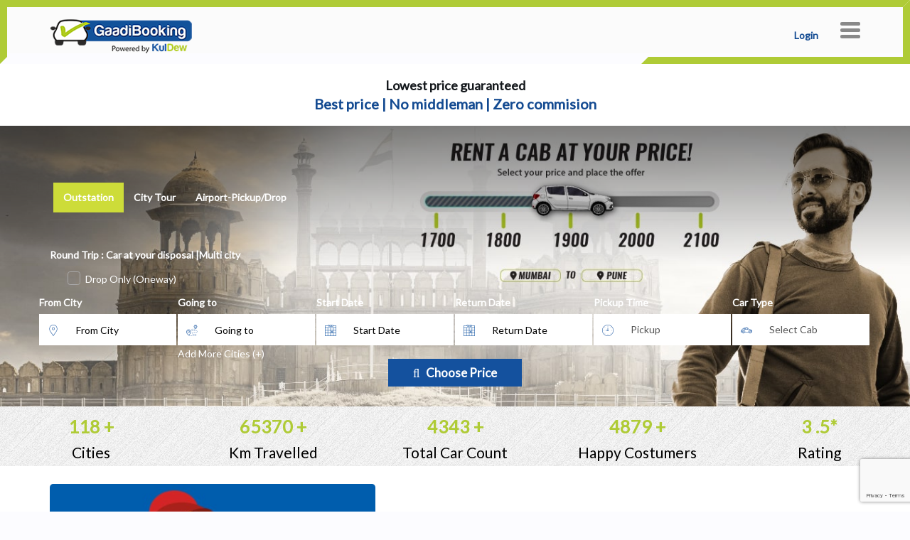

--- FILE ---
content_type: text/html; charset=UTF-8
request_url: https://www.gaadibooking.com/?utm_source=mumbaicarrentals&utm_medium=WEB&utm_campaign=Website&utm_id=2023
body_size: 39637
content:
      

<!DOCTYPE html>
<html lang="en">
<head>
<!-- Global site tag (gtag.js) - Google Analytics -->
<!-- <script async src="https://www.googletagmanager.com/gtag/js?id=UA-123745494-1"></script> -->
<script>
window.dataLayer = window.dataLayer || [];
function gtag() {
dataLayer.push(arguments);
}
gtag('js', new Date());
gtag('config', 'UA-123745494-1');
</script>
<script>
(function(w, d, s, l, i) {
w[l] = w[l] || [];
w[l].push({
'gtm.start': new Date().getTime(),
event: 'gtm.js'
});
var f = d.getElementsByTagName(s)[0],
j = d.createElement(s),
dl = l != 'dataLayer' ? '&l=' + l : '';
j.async = true;
j.src = 'https://www.googletagmanager.com/gtm.js?id=' + i + dl;
f.parentNode.insertBefore(j, f);
})(window, document, 'script', 'dataLayer', 'GTM-5XRDT2T');
</script>

<!-- End Google Tag Manager -->
<!-- Google Tag Manager (noscript) -->
<!-- End Google Tag Manager (noscript) -->

<meta charset="utf-8">
<meta http-equiv="X-UA-Compatible" content="IE=edge">
<meta name="viewport" content="width=device-width, initial-scale=1">
<meta name="description" content="India’s 1st exclusive online outstation car rental services, where you can compare and book car of your choice for all major cities like Mumbai, delhi, pune, Bangalore etc.">
<meta name="Title" CONTENT="Online Car Booking | Car Rental Services | Outstation | Gaadibooking
">
<meta name="keywords" content="Online car booking, car rental services, outstation car rental, online outstation car booing, online car rental services, car rental outstation services, gaadibooking, car booking, car rental, outstation car rental, mumbai car rental, local car rental, kuldew choose your car, choose your model, first time in india, live car inventory, freedom of choice, transperent pricing, easy to book, mumbai to pune, mumbai nashik, delhi, bangalore, bombay, reliable car rental, rent a car, grow your outstation business, corporate car booking, partner solution, attach your car, oneway cab, cab rental, car with driver, chauffeur driven car, luxury cars, gadibooking, gaddi, safe car rental, car rental marketplace">
<link rel="manifest" href="https://gaadibooking.com//manifest.json">
<link rel="canonical" href="https://gaadibooking.com/">
<link rel="icon" href="https://gaadibooking.com/front_assest/images/fevicon.png" type="image/x-icon"> 
<!-- The above 3 meta tags *must* come first in the head; any other head content must come *after* these tags -->
<title>
Online Car Booking | Car Rental Services | Outstation | Gaadibooking

</title>
<!-- Bootstrap -->
<link href="https://gaadibooking.com/assets1/css/bootstrap-glyphicons.css" rel="stylesheet">
<link href="https://gaadibooking.com/front_css/css/style.css" rel="stylesheet">
<link href="https://gaadibooking.com/assets1/css/font-awesome.min.css" rel="stylesheet">
<!-- Favicon -->
<link rel="apple-touch-icon-precomposed" sizes="144x144" href="assets/ico/apple-touch-icon-144-precomposed.png">
<!-- <link rel="icon" href="front_assest/images/fevicon.png" type="image/x-icon"> -->
<!-- CSS Global -->
<link href="https://gaadibooking.com/assets1/plugins/bootstrap/css/bootstrap.min.css" rel="stylesheet">
<link href="https://gaadibooking.com/assets1/plugins/owl-carousel2/assets/owl.carousel.min.css" rel="stylesheet">
<link href="https://gaadibooking.com/assets1/plugins/owl-carousel2/assets/owl.theme.default.min.css" rel="stylesheet">
<link href="https://gaadibooking.com/assets1/plugins/datetimepicker/css/bootstrap-datetimepicker.min.css" rel="stylesheet">
<!-- Theme CSS -->
<link href="https://gaadibooking.com/assets1/css/theme.css" rel="stylesheet">
<!-- Custom CSS -->
<link href="https://gaadibooking.com/assets1/css/custom.css" rel="stylesheet">

<script src="https://gaadibooking.com/assets/js/kit.fontawesome.com_47a94d57cd.js" crossorigin="anonymous"></script>

    <script src="https://www.google.com/recaptcha/api.js?render=6Ld1Y-MpAAAAADTw8Q0P2Evah32Y_x6mFCwtANJI"></script>
  <script src="https://www.google.com/recaptcha/api.js" async defer></script>


<link rel="stylesheet" type="text/css" href="https://gaadibooking.com/assets1/css/loading-bar.css"/>
</head>

<style>
    
#loader1 {
  position: absolute;
  left: 50%;
  top: 50%;
  z-index:1050;
  width: 120px;
  height: 120px;
  margin: -76px 0 0 -76px;
  border: 16px solid #f3f3f3;
  border-radius: 50%;
  border-top: 16px solid #3498db;
  -webkit-animation: spin 2s linear infinite;
  animation: spin 2s linear infinite;
}

@-webkit-keyframes spin {
  0% { -webkit-transform: rotate(0deg); }
  100% { -webkit-transform: rotate(360deg); }
}

@keyframes spin {
  0% { transform: rotate(0deg); }
  100% { transform: rotate(360deg); }
}

/* Add animation to "page content" */
.animate-bottom {
  position: relative;
  -webkit-animation-name: animatebottom;
  -webkit-animation-duration: 1s;
  animation-name: animatebottom;
  animation-duration: 1s
}

@-webkit-keyframes animatebottom {
  from { bottom:-100px; opacity:0 } 
  to { bottom:0px; opacity:1 }
}

@keyframes animatebottom { 
  from{ bottom:-100px; opacity:0 } 
  to{ bottom:0; opacity:1 }
}

#myDiv {
  display: none;
  text-align: center;
}
</style>
<style>
    
#loader {
  position: absolute;
  left: 50%;
  top: 50%;
  z-index:1050;
  width: 120px;
  height: 120px;
  margin: -76px 0 0 -76px;
  border: 16px solid #f3f3f3;
  border-radius: 50%;
  border-top: 16px solid #3498db;
  -webkit-animation: spin 2s linear infinite;
  animation: spin 2s linear infinite;
}

@-webkit-keyframes spin {
  0% { -webkit-transform: rotate(0deg); }
  100% { -webkit-transform: rotate(360deg); }
}

@keyframes spin {
  0% { transform: rotate(0deg); }
  100% { transform: rotate(360deg); }
}

/* Add animation to "page content" */
.animate-bottom {
  position: relative;
  -webkit-animation-name: animatebottom;
  -webkit-animation-duration: 1s;
  animation-name: animatebottom;
  animation-duration: 1s
}

@-webkit-keyframes animatebottom {
  from { bottom:-100px; opacity:0 } 
  to { bottom:0px; opacity:1 }
}

@keyframes animatebottom { 
  from{ bottom:-100px; opacity:0 } 
  to{ bottom:0; opacity:1 }
}

#myDiv {
  display: none;
  text-align: center;
}
</style>
<body>
<div id="loader"></div>

<noscript><iframe src="https://www.googletagmanager.com/ns.html?id=GTM-5XRDT2T" height="0" width="0" style="display:none;visibility:hidden"></iframe></noscript>
<!-- <div id="preloader">
<div id="preloader-status">
<div class="spinner">
<div class="rect1"></div>
<div class="rect2"></div>
<div class="rect3"></div>
<div class="rect4"></div>
<div class="rect5"></div>
</div>
<div id="preloader-title">Loading</div>
</div>
</div> -->

<div class="">
<header class="header header-bar">
<div class="header-wrapper">
<div class="container">
<!-- Logo -->
<center> 
<div class="logo">
<a href="https://gaadibooking.com/"><img src="https://gaadibooking.com/assets1/img/Gaadibooking_logo.png"  width="100%" height="100%" alt="Gaadi Booking"/></a>
</div>
</center>
<!-- /Logo -->
<a href="#menu" id="toggle" alt="Menu"><span></span></a>
<div id="menu">
<ul>
<li><a href="https://gaadibooking.com/about">About Us</a></li>
<li><a href="https://gaadibooking.com/front/contact">Contact Us</a></li>
<li><a href="https://gaadibooking.com/uploads/etc/CustomerTermsandConditions.pdf" target="_blank">Terms & Conditions</a></li>
<li ><a href="https://gaadibooking.com/blog">Blogs</a></li>
<li><a href="https://gaadibooking.com/faq">FAQ</a> </li>
<li><a href="https://gaadibooking.com/whychooseus">Why Gaadibooking</a></li>
</ul>
</div>

<ul class="slider-menu-1 slider1">
<li> <a class="" href="javascript:void(0)"  onclick="open_login();">Login</a> </li>
</ul>
<ul class="slider-menu">
<li><a href="https://www.facebook.com/GaadiBooking/"><i class="fa fa-facebook-official" aria-hidden="true"></i></a></li>
<li><a href="https://twitter.com/GaadiBooking"><i class="fa fa-instagram" aria-hidden="true"></i></a></li>
<li><a href="https://www.instagram.com/GaadiBooking/"><i class="fa fa-twitter-square" aria-hidden="true"></i></a></li>
</ul>
<!-- /Navigation -->
</div>
</div>
</header>
</div>
<!-- CONTENT AREA -->

<!-- PAGE -->
<input type="hidden" value=0 id="is_data_obtained" name="is_data_obtained">
<div id="login-modal" class="modal" tabindex="-1" role="dialog" aria-hidden="true" style="display: none;">
<div class="modal-dialog">
<div class="loginmodal-1 loginmodal-container">
<button type="button" class="timcolor" aria-label="Close" onclick="close_modal_for_login();">
<span>&times;</span>
</button>
<div class="logo-band">
<img src="https://gaadibooking.com/front_assest/images/logo.png"  width="100%" height="100%" alt="Gaadibooking | Car Rental Booking | Logo">
</div>
<div class="col-md-12">
<span id="error" class=""></span>
<p id="discount_option2" class="discount_class hidden">New User ? </p>
<form class="" method="post" action="javascript:void(0)" id="signup_form">
<div class="form-group">
<div class="col-sm-12">
<div class="input-group">
<input type="text" class="form-control popupdsign" name="customer_name" id="customer_name" placeholder="Your Name">
<div style="text-align:center"><span id="customer_name_error" style="color:#d60000"></span></div>
</div>
</div>
</div>
<div class="form-group">
<div class="col-sm-12">
<div class="input-group">
<input type="text" class="form-control timepicker popupdsign numeric" name="customer_mobile_number" id="customer_mobile_number" placeholder="Enter Your Mobile No." maxlength=10>
<div style="text-align:center"><span id="customer_mobile_number_error" style="color:#d60000"></span></div>
</div>
</div>
</div>
<div class="form-group">
<div class="col-sm-12">
<div class="input-group">
<input type="email" class="form-control popupdsign" autocomplete="off" name="customer_email" id="customer_email" placeholder="Enter Your email">
<div style="text-align:center"><span id="customer_email_error" style="color:#d60000"></span></div>
</div>
</div>
</div>
<div class="form-group">
<div class="col-sm-12">
<div class="input-group">
<input type="text" class="form-control" name="Outstation_to_city123" id="Outstation_to_city123" reqiured autocomplete="off" style="border: 1px solid #14519e;
    margin-bottom: 20px;"> 
<p class="Outstation_to_city123_errorr" style = "color:red;" id="Outstation_to_city123_errorr"></p>
</div>
</div>
</div>

<div class="form-group">
<div class="col-sm-12">
<div class="input-group">
<div class="txt-kulnot">
<button type="submit" class="btn but but-primary design_fr_btn" id="Singupbtn"> SignUp</button>
<br> By Signing in you agree to our <span><a href="http://kuldew.in/uploads/etc/Terms%20and%20Conditions.pdf" target="_blank">T&C </a> <span style="    color: #333333 !important;">and</span> <a href="https://gaadibooking.com/privacy_policy" target="_blank">Privacy Policy</a> </span>
</div>
</div>
</div>
</div>
</form>
<div id="enter_otp" class="hidden">
<input type="hidden" id="otp_number">
<div class="form-group ">
<div class="col-sm-12">
<div class="input-group">
<input type="text" class="form-control popupdsign numeric" name="otp" id="otp" placeholder="Enter Otp to Verify" maxlength=4>
<div style="text-align:center"><span id="otp_error" style="color:#d60000"></span></div>
</div>
</div>
</div>
<div style="text-align: center;"><button type="submit" class="btn but but-primary" onclick="verify_otp1();"> Verify Otp</button></div>
<div style="text-align:center"><a href="javascript:void(0)" class="hidden" id="resend_otp" onclick="resend_otp();">Resend otp</a></div>
</div>
<div id="enter_password" class="hidden">
<div style="text-align: center;"><span id="error_pass" style="color:red"></span></div>
<div class="form-group ">
<div class="col-sm-12">
<div class="input-group">
<input type="password" class="form-control popupdsign" name="password_customer" id="password_customer" placeholder="New Password">
</div>
</div>
<div class="col-sm-12">
<div class="input-group">
<input type="password" class="form-control popupdsign" name="confirm_password_customer" id="confirm_password_customer" placeholder="Confirm Password">  
</div>
</div>
</div>
<div style="text-align: center;"><button type="submit" class="btn but but-primary" id="set_password" onclick="Set_Password();"> Set Password</button></div>
</div>
</div>
<hr>
<div class="col-md-12" id="login_block">
<p class="design_er"><span id="login_error" class=""></span></p>
<p id="discount_option1" class="discount_class hidden">Existing User ? </p>
<form class="col-md-12" method="post" action="javascript:void(0)">
<div class="form-group">
<div class="col-sm-12">
<div class="input-group">
<input type="text" class="form-control popupdsign numeric" name="mobile_number" id="mobile_number" placeholder="Enter  Your 10 Digit Mobile.No ">
<span id="mobile_number_error" style="color:red"></span>
</div>
</div>
</div>
<div class="form-group">
<div class="col-sm-12">
<div class="input-group">
<input type="password" class="form-control popupdsign" name="password" id="password" placeholder="Password">
<span id="password_error" style="color:red"></span>
</div>
</div>
</div>
<div class="form-group">
<div class="col-sm-12">
<div class="input-group">
<div class="txt-kulnot">
<button type="button" class="btn but but-primary design_fr_btn" id="lloginbtn" onclick="login_check(event, this);">Login</button>
<a href="javascript:void(0)" data-toggle="modal" data-dismiss="modal" onclick="open_fg_pass();">Forget Password?</a>
</div>
</div>
</div>
</div>
<br>
<p style="text-align:center">OR</p>
<div class="form-group">
<div class="col-sm-12">
<div class="input-group">
<input type="text" class="form-control popupdsign" name="loginotp" id="loginotp" placeholder="otp">
<span id="loginotperror" style="color:red"></span>
</div>
</div>
</div>
<p style="text-align:center;"><a href="javascript:void(0)" onclick="send_otp()"><span id="otpid">Send OTP</span></a></p>
<p style="text-align:center;" id="msgforotp"></p>
<div class="form-group">
<div class="col-sm-12">
<div class="input-group">
<p class="design_er"><span id="login_errorotp" class=""></span></p>
<div class="txt-kulnot">
<button type="button" class="btn but but-primary design_fr_btn" id="loginbtn" onclick="login_check_otp(event, this);">Login by OTP</button>
</div>
</div>
</div>
</div>
</form>
</div>
<br><br>
</div>
</div>
</div>
<div id="otp-modal" class="modal" tabindex="-1" role="dialog" aria-hidden="true" style="display: none;">
<div class="modal-dialog">
<div class="loginmodal-1 loginmodal-container">
<button type="button" class="timcolor" aria-label="Close" onclick="close_modal_for_login();">
<span>&times;</span>
</button>
<div class="logo-band">
<img src="https://gaadibooking.com/assets1/img/Gaadibooking_logo.png"  width="100%" height="100%" alt="Gaadibooking | Car Rental Booking | Logo">
</div>
<div class="col-md-12">
<span class=""></span>
<form class="" method="post" action="javascript:void(0)" id="otp_form">
<div class="form-group">
<div class="col-sm-12">
<div class="input-group" style="border: 2px solid #14519e;">
<input type="text" class="form-control timepicker popupdsign numeric" name="customer_mobile_number_ott" id="customer_mobile_number_ott" placeholder="Enter Your Mobile No." maxlength=10 style="background-color:#fff;" value="">
<div style="text-align:center"><span id="customer_mobile_number_ott_error" style="color:#d60000"></span></div>
</div>
</div>
</div>
<div class="form-group">
<div class="col-sm-12">
<div class="input-group">
<img style="display: block;
    margin: 0 auto;
    margin-bottom: -8px;" src="https://gaadibooking.com/front_css/images/30_logo.png" alt="outstation cab">
<div class="txt-kulnot">
<button type="submit" class="btn but but-primary design_fr_btn" id="Singupbtn_otp" style="background-color: #afcb36;
    border-radius: 5px;
    font-weight: 700;"> Submit</button><br>
<span style="color:#afcb36;">By Submiting you agree to our</span>
 <span><a style="color:#fff;" href="http://kuldew.in/uploads/etc/Terms%20and%20Conditions.pdf" target="_blank">T&C </a> 
 <span style="color:#afcb36;">and</span> <a style="color:#fff;" href="https://gaadibooking.com/privacy_policy" target="_blank">Privacy Policy</a> </span>
 <div style="color:white">I agree to receive WhatsApp communication</div>
</div>
</div>
</div>
</div>
</form>
<div id="enter_otp_nw" class="hidden">
<input type="hidden" id="otp_numbe">
<div class="form-group ">
<div class="col-sm-12">
<div class="input-group">
<input type="text" class="form-control popupdsign " required name="c_name" id="c_name" placeholder="Enter name">
<div style="text-align:center"><span id="c_name_error" style="color:#d60000"></span></div> 
</div>
</div>
</div>

<div class="form-group">
<div class="col-sm-12">
<div class="input-group">
<input type="text" class="form-control popupdsign " required name="c_email" id="c_email" placeholder="Enter email">
<div style="text-align:center"><span id="c_email_error" style="color:#d60000"></span></div>
</div>
</div>
</div>
<div class="form-group ">
<div class="col-sm-12">
<div class="input-group" style="border: 2px solid #14519e;">
<input type="text" class="form-control popupdsign numeric"  name="otp_dc" id="otp_dc" placeholder="Enter Otp to Verify" maxlength=4>
<div style="text-align:center"><span id="otp_error_n" style="color:#d60000"></span></div>
</div>
</div>
</div>
<div class="form-group">
<div class="col-sm-12">
<div class="input-group">
<input type="text" class="form-control" name="Outstation_to_city1" id="Outstation_to_city1" reqiured autocomplete="off" style="border: 1px solid #14519e;
    margin-bottom: 20px;" placeholder="Enter Location" > 
<p class="Outstation_to_city_errorr" style = "color:red;" id="Outstation_to_city_errorr"></p>
</div>
</div>
</div>
<div style="text-align: center;"><button type="submit" class="btn but but-primary" id="submit_otp" onclick="verify_otp_login();"> Verify Otp</button></div>
<div style="text-align:center"><a href="javascript:void(0)" onclick="change_no();">Change Number</a></div>
</div>
</div>
</div>
</div>
</div>
<div id="otp-modal_for_login" class="modal" tabindex="-1" role="dialog" aria-hidden="true" style="display: none;">
<div class="modal-dialog">
<div class="loginmodal-1 loginmodal-container">
<button type="button" class="timcolor" aria-label="Close" onclick="close_modal_for_login();">
<span>&times;</span>
</button>
<div class="logo-band">
<img src="https://gaadibooking.com/assets1/img/Gaadibooking_logo.png"  width="100%" height="100%" alt="Gaadibooking | Car Rental Booking | Logo">
</div>
<div class="col-md-12">
<span class=""></span>
<form class="" method="post" action="javascript:void(0)" id="otp_form_login">
<div class="form-group">
<div class="col-sm-12">
<div class="input-group" style="border: 2px solid #14519e;">
<input type="hidden" class="form-control timepicker popupdsign numeric" name="token_google" id="token_google">
<input type="text" class="form-control timepicker popupdsign numeric" name="customer_mobile_number_ott_login" id="customer_mobile_number_ott_login" placeholder="Enter Your Mobile No." maxlength=10>
<div id="error1" style="text-align:center"><span id="customer_mobile_number_ott_error" style="color:#d60000"></span></div>
</div>
</div>
</div>
<div class="form-group">
<div class="col-sm-12">
<div class="input-group">
<img style="display: block;
    margin: 0 auto;
    margin-bottom: -8px;" src="https://gaadibooking.com/front_css/images/30_logo.png" alt="delhi car rental" />

<div class="txt-kulnot">
<button type="submit" 
        data-sitekey="6Ld1Y-MpAAAAADTw8Q0P2Evah32Y_x6mFCwtANJI" 
        data-callback='onSubmit' 
        data-action='submit'
style="background-color:#afcb36; border-radius:5px; font-weight:700" class="btn but but-primary design_fr_btn g-recaptcha" id="Singupbtn_otp_login"> Submit</button>

<br> <span style="color:#afcb36;">By Submiting you agree to our</span> <span><a style="color:#fff;"   href="http://kuldew.in/uploads/etc/Terms%20and%20Conditions.pdf" target="_blank">T&C </a> <span style="    color: #333333 !important;"><span style="color: #afcb36;">and</span></span>
 <a style="color: #fff;" href="https://gaadibooking.com/privacy_policy" target="_blank">Privacy Policy</a> </span>
</div>
</div>
</div>
</div>
</form>

<!---->

<form action="https://gaadibooking.com/searchnew/login" class="" method="post" onsubmit="return verify_otp_login_new()" id="logintheform">
<div id="enter_otp_nw_login" class="hidden">
<input type="hidden" id="otp_numbe_login" name="otp_numbe_login">
<div class="form-group ">
<div class="col-sm-12">
<div class="input-group">
<input type="text" class="form-control popupdsign " name="c_name_login" id="c_name_login" placeholder="Enter name">
<div style="text-align:center"><span id="c_name_login_error" style="color:#d60000"></span></div>
</div>
</div>
</div>
<div class="form-group">
<div class="col-sm-12">
<div class="input-group">
<input type="text" class="form-control popupdsign " name="c_email_login" id="c_email_login" placeholder="Enter email">
<div style="text-align:center"><span id="c_email_login_error" style="color:#d60000"></span></div>
</div>
</div>
</div>
<div class="form-group ">
<div class="col-sm-12">
<div class="input-group" style="border: 1px solid #14519e;">
<!-- <input id="codeBox1" type="number" name="otp[]" class="otp_text" id="otp_dc_login"  maxlength="1" onkeyup="onKeyUpEvent(1, event)" onfocus="onFocusEvent(1)"/>
<input id="codeBox2" type="number" name="otp[]" class="otp_text" id="otp_dc_login"  maxlength="1" onkeyup="onKeyUpEvent(2, event)" onfocus="onFocusEvent(2)"/>
<input id="codeBox3" type="number" name="otp[]" class="otp_text"  id="otp_dc_login"  maxlength="1" onkeyup="onKeyUpEvent(3, event)" onfocus="onFocusEvent(3)"/>
<input id="codeBox4" type="number" name="otp[]" class="otp_text" id="otp_dc_login" maxlength="1" onkeyup="onKeyUpEvent(4, event)" onfocus="onFocusEvent(4)"/> -->
<input type="text" class="form-control popupdsign numeric" name="otp_dc_login" id="otp_dc_login" placeholder="Enter Otp to Verify" maxlength=4>
<div style="text-align:center"><span id="otp_error_n_login" style="color:#d60000"></span></div>
</div>
</div>
</div>
<img style="display: block;
    margin: 0 auto;
    margin-bottom: -8px;" src="https://gaadibooking.com/front_css/images/30_logo.png" alt="cab to pune from mumbai" />
<div class="txt-kulnot"style="text-align: center;">
<button type="submit" style="background-color:#afcb36; border-radius:5px; font-weight:700" class="btn but but-primary" id="submit_otp"> Verify Otp</button><br>
<a href="javascript:void(0)" class="hidden" id="resend_otp_login" onclick="resnd_otp()" style="text-decoration:underline !important; color:#fff;">Resend OTP</a>
</div>
</div>
</form>
</div>
</div>
</div>
</div>
<div class="container">
<!-- Modal -->
<div class="modal fade" id="myModal" role="dialog">
<div class="modal-dialog">
<div class="loginmodal-container">
<button type="button" class="close" data-dismiss="modal" aria-label="Close">
<span aria-hidden="true">&times;</span>
</button>
<div class="logo-band">
<img alt="Logo" src="https://gaadibooking.com/front_assest/images/logo.png"  width="100%" height="100%">
</div>
<div id="fgt_pass_modal">
<div class="form-group">
</div>
<span id="forget_error"></span>
<div class="form-group">
<div class="col-sm-12">
<div class="input-group">
<input type="text" class="form-control popupdsign" name="mobile_no" id="mobile_no" placeholder="Mobile Number">
<span id="mobile_no_error" style="color:red"></span>
</div>
</div>
</div>
<div class="form-group">
<div class="col-sm-12">
<div class="input-group">
<div class="txt-kulnot">
<button type="submit" class="btn but but-primary" id="forgetbtn">Send Reset Instructions</button>
<p>New User? <a href="#" data-toggle="modal" data-dismiss="modal" data-target="#sing-modal">Login</a></p>
<p>By Logging in you agree to our <a href="https://kuldew.in/uploads/etc/Terms%20and%20Conditions.pdf" target="_blank"><span>T&c and Privacy Policy.</span></a></p>
</div>
</div>
</div>
</div>
</div>
<div id="enter_otp_forget" class="hidden">
<input type="hidden" id="otp_number_forget">
<div class="form-group ">
<div class="col-sm-12">
<div class="input-group">
<input type="text" class="form-control popupdsign numeric" name="otp_forget" id="otp_forget" placeholder="Enter Otp to Verify" maxlength=4>
<div style="text-align:center"><span id="otp_error_forget" style="color:#d60000"></span></div>
</div>
</div>
</div>
<div style="text-align: center;"><button type="submit" class="btn but but-primary" id="submit_otp_forget" onclick="verify_otp_forget();"> Verify Otp</button></div>
<div style="text-align:center"><a href="javascript:void(0)" class="hidden" id="resend_otp_forget" onclick="resend_otp_forget();">Resend otp</a></div>
</div>
<div id="enter_password_forget" class="hidden">
<div style="text-align: center;"><span id="error_pass_forget" style="color:red"></span></div>
<div class="form-group ">
<div class="col-sm-12">
<div class="input-group">
<input type="password" class="form-control popupdsign" name="password_customer_forget" id="password_customer_forget" placeholder="New Password">
</div>
</div>
<div class="col-sm-12">
<div class="input-group">
<input type="password" class="form-control popupdsign" name="confirm_password_customer_forget" id="confirm_password_customer_forget" placeholder="Confirm Password">
</div>
</div>
</div>
<div style="text-align: center;"><button type="submit" class="btn but but-primary" id="set_password_forget" onclick="Set_Password_forget();"> Set Password</button></div>
</div>
</div>
</div>
</div>
</div>

<section class="detail-dialog">

  <div class="modal fade" id="is_assured_modal" tabindex="-1" role="dialog"

          aria-labelledby="exampleModalCenterTitle" aria-hidden="true">

          <div class="modal-dialog modal-dialog-centered" role="document">

            <div class="modal-content">

              <div class="modal-header">

                <h3 class="modal-title text-center" style="" id="exampleModalLongTitle">Confirm Booking<span id="vn"></span></h3>

                <button type="button" class="close" data-dismiss="modal" aria-label="Close" style="margin-top:-25px">

                  <span aria-hidden="true">&times;</span>

                </button>

              </div>

              <div class="modal-body">

              <div class="row" style="margin:0;" class="Refund-amount">

                <div class="col-md-7">
                <h4 class="modal-title" id="exampleModalLongTitle" style="margin-bottom: 2rem;color: #2f3028;font-weight:600">Pay Rs. 500 deposit to confirm</h4>
                 <ul class="Refund-amount">
                 

<li style="color: #2f3028;">Auto Refund on Trip start</li>

<li style="color: #2f3028;">Cab No Show - <b style="font-size: 15px;">GET 2x return</b></li>
<li style="color: #2f3028;"><span style="color:red;">100</span> % refund if cancelled within one hour <span>from payment. No questions asked</span></li>
</ul>

                  

                </div>

                <div class="col-md-5">

                 <div class="image-cent">
                 <img  class="di" src="https://gaadibooking.com/assets/img/Shield.jpg" style=""   alt="delhi car rental self drive">
                 </div>

                </div>

              </div>

              </div>

              <div class="modal-footer">

                <div class="row" style="text-align: center;" id = "paydepositcenter">
                <div class="col-md-12" >

                  <a href="javascript:void(0)" id="paydeposit" style="color: #fff; border:#000;" class="btn btn-primary btn1" onclick="pay(1,500,)">Continue</a>

                 

                 </div>
                </div>
                <div class="row" style="display: flex;" id ="paywithout">
                 <div class="col-md-5" >

                  <a href="javascript:void(0)" id="paydeposit" style="color: #fff; border:#000; font-size:11px;" class="btn btn-primary btn1" onclick="pay(1,500,)">Continue</a>

                 

                 </div>

                 <div class="col-md-5">

                  <a href="javascript:void(0)"  class="btn btn-primary btn2" onclick="paywithout(1)" style="background-color:red !important; color: #fff; border:#000;font-size:11px;">I don't want

                    assured service</a>

                 </div>

                </div>

                <!-- <button type="button" class="btn btn-secondary" data-dismiss="modal">Close</button> -->

              

              </div>

            </div>

          </div>

        </div>

  <div class="modal fade" id="invisible_google" tabindex="-1" role="dialog"

          aria-labelledby="exampleModalCenterTitle" aria-hidden="true">

          <div class="modal-dialog modal-dialog-centered" role="document">

            <div class="modal-content">

              <div class="modal-header">

                <h3 class="modal-title text-center" style="" id="exampleModalLongTitle">Click Google Captcha<span id="vn"></span></h3>

                <button type="button" class="close" data-dismiss="modal" aria-label="Close" style="margin-top:-25px">

                  <span aria-hidden="true">&times;</span>

                </button>

              </div>

              <div class="modal-body">

               <form id="demo-form" class="" method="post" action="javascript:onSubmitForm()">
     
                <div class="g-recaptcha"
                      data-sitekey="6LezjeMpAAAAABxtJoYSszkDwY_xJTXSN_r9XTr2"
                      data-callback="onSubmitForm"
                      data-size="invisible">
                </div>
              </div>
              
              

            <div class="modal-footer">
            
            <button class="btn btn-secondary g-recaptcha" data-sitekey="6LezjeMpAAAAABxtJoYSszkDwY_xJTXSN_r9XTr2" data-callback="onSubmitForm">Submit</button>
            <br/>
            </form>

                <!-- <button type="button" class="btn btn-secondary" data-dismiss="modal">Close</button> -->

              

              </div>

            </div>

          </div>

        </div>
</section>
<!-- <link rel="stylesheet" href="https://gaadibooking.com/front_css/css/jquery-ui.css"> -->
<link rel="stylesheet" href="https://code.jquery.com/ui/1.12.1/themes/base/jquery-ui.css">
<!-- <link rel="stylesheet" href="https://gaadibooking.com/front_css/css/bootstrap.min.css">  -->
<link href='https://fonts.googleapis.com/css?family=Poppins' rel='stylesheet'>


<!-- JS Global -->
<!-- yahi setting rakhna hai -->
<script src="https://gaadibooking.com/front_css/js/bootstrap.min.js"></script>
<script src="https://gaadibooking.com/assets/js/jquery.min.js"></script>
<!-- <script src="assets/js/jquery-ui.js"></script> --> 


<!-- <script src="https://code.jquery.com/jquery-migrate-1.4.1.min.js"></script> -->
<script src="https://gaadibooking.com/assets1/plugins/bootstrap/js/bootstrap.min.js"></script>
<script src="https://gaadibooking.com/assets1/plugins/bootstrap-select/js/bootstrap-select.min.js"></script>
<script src="https://gaadibooking.com/assets1/plugins/superfish/js/superfish.min.js"></script>
<script src="https://gaadibooking.com/assets1/plugins/prettyphoto/js/jquery.prettyPhoto.js"></script>
<script src="https://gaadibooking.com/assets1/plugins/owl-carousel2/owl.carousel.min.js"></script>
<script src="https://gaadibooking.com/assets1/plugins/jquery.sticky.min.js"></script>
<script src="https://gaadibooking.com/assets1/plugins/jquery.easing.min.js"></script>
<script src="https://gaadibooking.com/assets1/plugins/jquery.smoothscroll.min.js"></script>

<!-- JS Page Level -->
<script src="https://gaadibooking.com/assets1/js/theme-ajax-mail.js"></script>
<script src="https://gaadibooking.com/assets1/js/theme.js"></script>
<!-- <script src="https://maps.googleapis.com/maps/api/js?v=3.exp&amp;sensor=false"></script> -->

<script src="https://maps.google.com/maps/api/js?key=AIzaSyB8ezutYjkCg87b9HS-wKyUE85XWDT9Qgw&libraries=places&callback=initialize" type="text/javascript"></script>
<script>

  

    google.maps.event.addDomListener(window, 'load', initialize);
 
 function initialize() {
     var input = document.getElementById('Outstation_to_city1');
     var autocomplete = new google.maps.places.Autocomplete(input);
     autocomplete.addListener('place_changed', function() {
        var place = autocomplete.getPlace();
         $('#latitude').val(place.geometry['location'].lat()+' '+place.geometry['location'].lng());
         $('#longitude').val(place.geometry['location'].lng());
      // --------- show lat and long ---------------
         $("#lat_area").removeClass("d-none");
         $("#long_area").removeClass("d-none");
     });
 }

 
 google.maps.event.addDomListener(window, 'load', autoinitialize);
 
 function autoinitialize() {
     var input = document.getElementById('Outstation_to_city2');
     var autocomplete = new google.maps.places.Autocomplete(input);
     autocomplete.addListener('place_changed', function() {
        var place = autocomplete.getPlace();
         $('#latitude').val(place.geometry['location'].lat()+' '+place.geometry['location'].lng());
         $('#longitude').val(place.geometry['location'].lng());
      // --------- show lat and long ---------------
         $("#lat_area").removeClass("d-none");
         $("#long_area").removeClass("d-none");
     });
 }
var active_booking1 = '0';
var is_active_offer1 = '0';
var booking_data_id_before_login = 0;
var arr_before_login;
function verify_otp1() {
var otp_value = $("#otp").val();
var otp_number = $("#otp_number").val();
if (otp_value != "") {
$.ajax({
method: "POST",
url: "https://gaadibooking.com/front/check_for_otp",
data: "otp_value=" + otp_value + "&otp_number=" + otp_number,
success: function(res) {
if (res == 1) {
$("#enter_otp").addClass('hidden');
$("#enter_password").removeClass('hidden');
} else if (res == 0) {
$("#otp_error").html("Otp Mismatched.please try again");
}

}

});

} else {

$("#otp_error").html("Please Fill Otp");



}

}

$("#Singupbtn").click(function() {



var customer_name = $('#customer_name').val();
var customer_email = $('#customer_email').val();
var customer_mobile_number = $('#customer_mobile_number').val();
if (customer_name == false) {
$("#customer_name_error").text('');
$("#customer_mobile_number_error").text('');
$("#customer_name_error").text('customer  name required');
return false;

} else {

$("#customer_name_error").text('');

}

if (customer_email == false) {
$("#customer_email_error").text('');
$("#customer_email_error").text('');
$("#customer_email_error").text('customer  email required');
return false;

} else {

$("#customer_email_error").text('');
}
if (customer_mobile_number == false) {
$("#customer_mobile_number_error").text('');
$("#customer_mobile_number_error").text('customer  Mobile Number required');



return false;

} else if (customer_mobile_number != "") {
if (customer_mobile_number.length != 10) {
$("#customer_mobile_number_error").text('');
$("#customer_mobile_number_error").text('Please enter proper mobile number');



return false;

} else {

$("#customer_mobile_number_error").text('');

}



}



$.ajax({

url: "https://gaadibooking.com/front/customer_registration/",

type: "post",

data: {

customer_name: customer_name,

customer_mobile_number: customer_mobile_number,

customer_email: customer_email

},



success: function(data) {

if (data == 1) {

$("#signup_form").hide();

$("#login_block").hide();

$("#otp_number").val(customer_mobile_number);

$("#enter_otp").removeClass('hidden');

$("#resend_otp").removeClass("hidden");

} else if (data == 1111) {

var content = '<div class="alert alert-danger">Could Not submit Plese try After some time</div>';

$("#error").html(content);

} else if (data == 2222) {



var content = '<div class="alert alert-danger">Your Mobile Number or Email is Already Registed</div>';



$("#error").html(content);

}

// 



}

});



});

function change_no() {

$.ajax({

url: "https://gaadibooking.com/searchnew/change_data/",

type: "post",

success: function(data) {

$("#otp_form").show();

$("#enter_otp_nw").addClass('hidden');

}

});

}




$("#Singupbtn_otp").click(function() {
var customer_mobile_number = $('#customer_mobile_number_ott').val();
//alert(customer_mobile_number);  
if (customer_mobile_number == "") {

$("#customer_mobile_number_ott_error").text('');

$("#customer_mobile_number_ott_error").text('Mobile Number required');

} else if (customer_mobile_number != "") {

if (customer_mobile_number.length != 10) {

$("#customer_mobile_number_ott_error").text('');

$("#customer_mobile_number_ott_error").text('Please enter proper mobile number');



} else {

	//alert('check');

$("#customer_mobile_number_ott_error").text('');

$.ajax({

url: "https://gaadibooking.com/searchnew/customer_registration_check",

type: "post",

data: {

customer_mobile_number: customer_mobile_number

},

dataType: 'json',

success: function(data) {

//alert(data.status);
//lert('test ');
//console.log(data);
// if(data.status == 404){
// 	$("#otp-modal").modal('show');
// 	$("#enter_otp_nw").removeClass('hidden');
//  }
// else 

	if(data.status == 3){
alert('You have active offer pending. Please select Cab');
window.location = "https://gaadibooking.com/offers";


}else if (data.status == 1) {

$("#otp_form").hide();

//$("#otp_form").hide();

$("#enter_otp_nw").removeClass('hidden');

$("#otp_numbe").val(data.Cid);

$("#resend_otp_dc").removeClass("hidden");

} else if (data.status == 0) {

var content = data.message;

$("#error").html(content);

} else if (data.status == 2) {

 if(data.is_agent == 1)
    {
        $("#customer_mobile_number_ott_error").html("login not allowed");
        return false;
    }else{
        $("#otp-modal").modal('hide');
    }

//alert(ismobcheck); get 0 
if (ismobcheck == 1) {

bypass(data.Cid);

} else {

send_confirmation_otp(data.Cid);

}

}

}

});



}

}



});



function verify_otp_login() {

var c_name = $("#c_name").val();

var Outstation_to_city1 = $("#Outstation_to_city1").val();

var c_email = $("#c_email").val();

var otp_value = $("#otp_dc").val();

var Cid = $("#otp_numbe").val();

if (c_name == "") {

$("#c_name_error").html("Please Fill Name");

}
 else if (c_email == "") {

$("#c_email_error").html("Please Fill email");

} else if (otp_value == "") {

$("#otp_error_n").html("Please Fill Otp");

}
else if (Outstation_to_city1 == "") {
  
$("#Outstation_to_city_errorr").html("Please Select Pick up Location");

} else {

$.ajax({



method: "POST",

url: "https://gaadibooking.com/searchnew/check_for_otp",

data: "otp_value=" + otp_value + "&Cid=" + Cid + "&c_name=" + c_name + "&c_email=" + c_email  + "&Outstation_to_city1=" + Outstation_to_city1,

dataType: 'json',

success: function(res) {

  var status=(res.status);
if(status==1){
      if(res.assured_booking_c == '1')
          {
            $("#is_assured_modal").modal({backdrop: 'static', keyboard: false},'show');
            $("#flipModal").modal('hide');
            $("#paywithout").show();
            $("#paydepositcenter").hide();
          }
      else if(res.assured_booking_c == '2'){
            $("#is_assured_modal").modal('show');
            $("#paywithout").hide();
            $("#paydepositcenter").show();
            }
      else{
      float_offer_payment1();
      }



} else if (res.status == 0) {

$("#otp_error_n").html("Otp Mismatched.please try again"); 

}

}

});

}

}

function verify_otp_login_new() {

var c_name = $("#c_name_login").val();

var c_email = $("#c_email_login").val();

var otp_value = $("#otp_dc_login").val();

var Cid = $("#otp_numbe_login").val();

if (c_name == "") {

$("#c_name_login_error").html("Please Fill Name");

return false;

} else if (otp_value == "") {

$("#otp_error_n_login").html("Please Fill Otp");

return false;

} else {



$.ajax({



method: "POST",

url: "https://gaadibooking.com/searchnew/check_for_otp1",

data: "otp_value=" + otp_value + "&Cid=" + Cid + "&c_name=" + c_name + "&c_email=" + c_email,

dataType: 'json',

success: function(res) {

if (res.status == 1) {

document.getElementById("logintheform").submit();

} else if (res.status == 0) {

$("#otp_error_n_login").html("Otp Mismatched.please try again");

return false;

}

}

});

event.preventDefault;

return false;

}

}

function loginform(otp_value, Cid, c_name, c_email) {

}

function check_active_booking_data() {

$.ajax({

method: "POST",

url: "https://gaadibooking.com/searchnew/check_active_booking",

success: function(res) {

return res;

}

});

}

function check_active_offer_data() {

// alert("hh")

}

function login_check(event, this1) {

var mobile_number = $('#mobile_number').val();

var password = $('#password').val();

if (mobile_number == "" || password == "") {} else {

this1.disabled = true;

this1.innerHTML = '<i class="fa fa-spinner fa-spin" ></i> Wait..';

}



if (mobile_number == false) {

$("#mobile_number_error").text('customer mobile number required');



return false;

}



if (password == false) {

$("#password_error").text('customer  Mobile Number required');



return false;

}



$.ajax({

url: "https://gaadibooking.com/front/customer_login/",

type: "post",

data: {

mobile_number: mobile_number,

password: password

},

success: function(data) {

data = data.replace(/\s+/g, '');

if (data == 1) {

$.ajax({



method: "POST",

url: "https://gaadibooking.com/searchnew/check_active_offer",

success: function(res) {

if (res == 1) {

window.location = "https://gaadibooking.com//offers";

} else {

$.ajax({



method: "POST",

url: "https://gaadibooking.com/searchnew/check_active_booking",

success: function(res) {

if (res == 1) {

window.location = "https://gaadibooking.com//allBookings";

} else {

location.reload();

}

}

});



}

}

});

/*
//alert("mm");






/*       

if (booking_data_id_before_login != 0 && booking_data_id_before_login != "")

{

if (arr_before_login != "") {



$.ajax({



method: "POST",

url: "https://gaadibooking.com/front/make_session_for_booking",

data: {arr_data: arr_before_login},

success: function (res)

{



var result = JSON.parse(res);



if (result.status == '1')

{

$("#login-modal").modal('close');

$('#get_number_of_customerss').modal('open');

window.location.href = "https://gaadibooking.com/book/" + result.db_id;

} else

{

//  alert(result.msg);



}



}

});

} else {



location.reload();

}









} else {



location.reload();



}

try{



var modal_popup =$("#modalpopup").val();



$("#login-modal").modal('hide');





if(modal_popup!=undefined){



$.ajax({

method: "POST",

url: "https://gaadibooking.com/front/check_history",



success: function (res)

{ 



if(res!=0 && res !=111111111){



content="Congratulations ! You can use your GB wallet balance of Rs "+Math.round(res)+" for your booking"; 

$("#promotional_wallet_content").html(content);

// $("#Promotional_wallet_popup").modal('show');

$('#Promotional_wallet_popup').modal({backdrop: 'static', keyboard: false})  

// setTimeout(location.reload(), 50000);



}

else if(res ==111111111){



$.ajax({

method: "POST",

url: "https://gaadibooking.com/front/check_wallet_balance_to_display",



success: function (res)

{ 

if(res !=0){

try {



$("#promotional_price").html(Math.round(res)+' Rs/-');

$("#display_promotion").removeClass('hidden');

}

catch(err) {



}

}

else{

location.reload();

}

}

});

}

else{

location.reload();

}

}



});





}

}

catch(err) {

location.reload();

$('#login-modal').modal('close');

if(modal_popup!=undefined){



$.ajax({

method: "POST",

url: "https://gaadibooking.com/front/check_history",



success: function (res)

{ 



if(res!=0 && res !=111111111){



content="Congratulations ! You can use your GB wallet balance of Rs "+Math.round(res)+" for your booking"; 

$("#promotional_wallet_content").html(content);

// $("#Promotional_wallet_popup").modal('show');

$('#Promotional_wallet_popup').modal({backdrop: 'static', keyboard: false})  ;

location.reload();

// setTimeout(location.reload(), 50000);



}

else if(res ==111111111){



$.ajax({

method: "POST",

url: "https://gaadibooking.com/front/check_wallet_balance_to_display",



success: function (res)

{ 

if(res !=0){

try {



$("#promotional_price").html(Math.round(res)+' Rs/-');

$("#display_promotion").removeClass('hidden');

location.reload();

}

catch(err) {



}

}

}

});

}

else{



}

}



});





}

}







*/

} else if (data == 0) {

event.preventDefault();



var data_to_show = "Invalid Login details.";

$("#login_error").html(data_to_show);

this1.disabled = false;

this1.innerHTML = '<i ></i> Submit';

}



}

});

}

function close_modal_for_book() {

$('#login-modal').modal('close');

}



function open_login() {
//alert('chk login');
$('#otp-modal_for_login').modal('show');

}



function open_login1() {

var booking_page = $("#booking_page").val();
//alert(booking_page);
if (booking_page == undefined) {


$('#otp-modal').modal('show');


} else {

$('#otp-modal').modal('open');

}

}

function close_modal_for_login() {



$('#otp-modal_for_login').modal('hide');

$('#otp-modal').modal('hide');

var booking_page = $("#booking_page").val();

if (booking_page == undefined) {



$('#login-modal').modal('hide');

} else {



$('#login-modal').modal('close');

}

}

$(".numeric").on("keypress keyup blur", function(event) {

$(this).val($(this).val().replace(/[^\d].+/, ""));

if ((event.which < 48 || event.which > 57)) {

event.preventDefault();

}

});



function verify_otp_forget() {

var otp_value = $("#otp_forget").val();

var otp_number = $("#otp_number_forget").val();

if (otp_value != "") {

$.ajax({



method: "POST",

url: "https://gaadibooking.com/front/check_for_otp",

data: "otp_value=" + otp_value + "&otp_number=" + otp_number,

success: function(res) {



if (res == 1) {

$("#enter_otp_forget").addClass('hidden');

$("#enter_password_forget").removeClass('hidden');



} else if (res == 0) {

$("#otp_error_forget").html("Otp Mismatched.please try again");



}

}

});

} else {

$("#otp_error_forget").html("Please Fill Otp");



}

}



function Set_Password_forget() {

var otp_number = $("#otp_number_forget").val();

var new_password = $("#password_customer_forget").val();

var retype_password = $("#confirm_password_customer_forget").val();

if (new_password !== "" && retype_password !== "") {

if (new_password == retype_password) {

$.ajax({

method: "POST",

url: "https://gaadibooking.com/front/set_password_forget",

data: "new_password=" + new_password + "&otp_number=" + otp_number,

success: function(res) {

if (res == 1) {

alert("Password successfully updated");

location.reload();



} else if (res == 0) {



$("#error_pass_forget").html("Something Went wrong,please try again");

}

}

});



} else {

$("#error_pass_forget").html("Password doesnot matches");

}

} else {

if (new_password == "") {

$("#error_pass_forget").html("Please fill Password");

} else if (retype_password == "") {

$("#error_pass_forget").html("Please retype password");

}

}

}



function Set_Password() {

var otp_number = $("#otp_number").val();

var new_password = $("#password_customer").val();

var retype_password = $("#confirm_password_customer").val();

if (new_password !== "" && retype_password !== "") {

if (new_password == retype_password) {



$.ajax({

method: "POST",

url: "https://gaadibooking.com/front/set_password",

data: "new_password=" + new_password + "&otp_number=" + otp_number,

success: function(res) {

if (res == 1) {

if (booking_data_id_before_login != 0 && booking_data_id_before_login != "") {

if (arr_before_login != "") {



$.ajax({



method: "POST",

url: "https://gaadibooking.com/front/make_session_for_booking",

data: {

arr_data: arr_before_login

},

success: function(res) {



var result = JSON.parse(res);



if (result.status == '1') {

$("#login-modal").modal('close');

$('#get_number_of_customerss').modal('open');

window.location.href = "https://gaadibooking.com/book/" + result.db_id;

} else {

}



}

});

} else {

location.reload();

}



} else {

location.reload();

}



} else if (res == 0) {



$("#error_pass").html("Something Went wrong,please try again");

}

}

});

} else {

$("#error_pass").html("Password doesnot matches");

}

} else {

if (new_password == "") {

$("#error_pass").html("Please fill Password");

} else if (retype_password == "") {

$("#error_pass").html("Please retype password");

}

}

}



function resend_otp() {

var otp_number = $("#otp_number").val();

$.ajax({

method: "POST",

url: "https://gaadibooking.com/front/resend_otp",

data: "otp_number=" + otp_number,

success: function(res) {

}

});

}

function send_otp() {

var otp_number = $("#mobile_number").val();

if (otp_number == '') {

$("#mobile_number_error").html("please enter mobile no");

} else if (otp_number.length != 10) {

$("#mobile_number_error").html("please enter proper mobile no");

} else {



$.ajax({

method: "POST",

url: "https://gaadibooking.com/searchnew/check_no",

data: "otp_number=" + otp_number,

success: function(res) {

//alert(res);

if (res == 1) {



$.ajax({

method: "POST",

url: "https://gaadibooking.com/front/resend_otp1",

data: "otp_number=" + otp_number,

success: function(res) {

//otpid+msgforotp

$("#msgforotp").html('OTP Sent successfully');

$("#msgforotp").html('');

$("#otpid").html('Resend OTP');

}

});

}

/**/

}

});

}

}





function resend_otp_forget() {

var otp_number = $("#otp_number_forget").val();

$.ajax({

method: "POST",

url: "https://gaadibooking.com/front/resend_otp",

data: "otp_number=" + otp_number,

success: function(res) {

}

});

}

function resnd_otp() {

$("#resend_otp_login").addClass('hidden');

var otp_number = $("#otp_numbe_login").val();

$.ajax({

method: "POST",

url: "https://gaadibooking.com/searchnew/resend_otp",

data: "id=" + otp_number,

success: function(res) {

if (res == 1) {

setTimeout(function() {

$("#resend_otp_login").removeClass('hidden');

}, 7000);

} else {

alert("Something went wrong,please try again");

}

}

});

}



function show_sub_menus() {

$("#sub_menus").slideToggle();

}



$("document").ready(function() {





try {

var user_id_fron_session = $("#session_user_id").val();



if (user_id_fron_session == "") {



$.ajax({

method: "POST",

url: "https://gaadibooking.com/front/check_master_discount",

dataType: "json",

success: function(res) {

//  alert(res);

if (res.status == 1) {



$('#discount_option2').html('New User? SignUp to get ' + Math.round(res.amt) + ' in your GB wallet');

$('#discount_option2').removeClass('hidden');

$('#discount_option1').html('Existing User? Login to get exciting offers');

$('#discount_option1').removeClass('hidden');

}

}



})



}

} catch (err) {



}







$('.dropdown-menu').on('click', function(e) {



e.stopPropagation();



});



});



function popup_show() {



var user_id_fron_session = $("#session_user_id").val();



if (user_id_fron_session == "") {



$.ajax({

method: "POST",

url: "https://gaadibooking.com/front/check_master_discount",

dataType: "json",

success: function(res) {

//alert(res);

if (res.status == 1) {



$('#discount_option2').html('New User? SignUp to get ' + Math.round(res.amt) + ' in your GB wallet');

$('#discount_option2').removeClass('hidden');

$('#discount_option1').html('Existing User? Login to get exciting offers');

$('#discount_option1').removeClass('hidden');

//$('#login-modal').modal('open');

}

}

})

}

try {



// $('#login-modal').modal('show');

} catch (err) {

//  $('#login-modal').modal('open');

}

}

function close_modal() {

location.reload();

}



function close_modal_data() {

location.reload();

}

// var Tawk_API = Tawk_API || {},

// Tawk_LoadStart = new Date();

// (function() {

// var s1 = document.createElement("script"),

// s0 = document.getElementsByTagName("script")[0];

// s1.async = true;

// s1.src = 'https://embed.tawk.to/5b586cc1e21878736ba24afe/default';

// s1.charset = 'UTF-8';

// s1.setAttribute('crossorigin', '*');

// s0.parentNode.insertBefore(s1, s0);

// })();

</script>

<script>

function open_fg_pass() {

$('#myModal').modal('show');

}

function login_check_otp(event, this1) {

var mobile_number = $('#mobile_number').val();

var password = $('#loginotp').val();

if (mobile_number == "" || password == "") {} else {

this1.disabled = true;

this1.innerHTML = '<i class="fa fa-spinner fa-spin" ></i> Wait..';

}



if (mobile_number == false) {

$("#mobile_number_error").text('customer mobile number required');



return false;

}



if (password == false) {

$("#loginotperror").text('otp required');



return false;

}



$.ajax({

url: "https://gaadibooking.com/front/customer_login/",

type: "post",

data: {

mobile_number: mobile_number,

password: password

},

success: function(data) {

data = data.replace(/\s+/g, '');

if (data == 1) {



$.ajax({



method: "POST",

url: "https://gaadibooking.com/searchnew/check_active_offer",

success: function(res) {

if (res == 1) {

window.location = "https://gaadibooking.com//offers";

} else {

$.ajax({



method: "POST",

url: "https://gaadibooking.com/searchnew/check_active_booking",

success: function(res) {

if (res == 1) {

window.location = "https://gaadibooking.com//allBookings";

} else {

location.reload();

}

}

});



}

}

});

} else if (data == 0) {

event.preventDefault();



var data_to_show = "Invalid Login details.";

$("#login_errorotp").html(data_to_show);

this1.disabled = false;

this1.innerHTML = '<i ></i> Submit';

}

}

});

}

function onSubmitForm(token) 
{
$.ajax({

url: "https://gaadibooking.com/searchnew/validate_google_captcha/",

type: "post",

data: {

token_google:token

},

dataType: 'json',

success: function(data) {
    if (data.status != 0) {
    $('#invisible_google').modal('hide');
    $("#otp-modal_for_login").modal('show');
    }
}

});
 
}

function onSubmit(token) 
{
  $('#token_google').val(token);
}

$("#Singupbtn_otp_login").click(function() {    /// for lofin time 

var customer_mobile_number = $('#customer_mobile_number_ott_login').val();

if (customer_mobile_number == "") {

$("#customer_mobile_number_ott_error").text('');

$("#customer_mobile_number_ott_error").text('Mobile Number required');

} else if (customer_mobile_number != "") {

if (customer_mobile_number.length != 10) {

$("#customer_mobile_number_ott_error").text('');

$("#customer_mobile_number_ott_error").text('Please enter proper mobile number');



} else {

$("#customer_mobile_number_ott_error").text('');

grecaptcha.execute('6Ld1Y-MpAAAAADTw8Q0P2Evah32Y_x6mFCwtANJI', { action: 'submit' }).then(function(token) {
                $('#token_google').val(token);
                var token_google = token;

$.ajax({

url: "https://gaadibooking.com/searchnew/customer_registration_check1/",

type: "post",

data: {

customer_mobile_number: customer_mobile_number,token_google:token_google

},

dataType: 'json',

success: function(data) {

//c_name+c_email
//alert(data.Cid);
//location.reload();
if (data.status == 4) {
    $('#invisible_google').modal('show');
    $("#otp-modal_for_login").modal('hide');
}

if (data.status == 1) {

$("#otp_form_login").hide();

//$("#otp_form").hide();

$("#enter_otp_nw_login").removeClass('hidden');

$("#otp_numbe_login").val(data.Cid);

$("#resend_otp_dc").removeClass("hidden");



setTimeout(function() {

$("#resend_otp_login").removeClass('hidden');

}, 7000);



} else if (data.status == 0) {

var content = data.message;

$("#error1").html(content);

} else if (data.status == 2) {

$("#otp_form_login").hide();

//$("#otp_form").hide();

$("#enter_otp_nw_login").removeClass('hidden');

$("#otp_numbe_login").val(data.Cid);

$("#c_name_login").val(data.data.cname);

if (data.data.cname != '') {

$("#c_name_login").addClass('hidden');

}



$("#c_email_login").val(data.data.cemail);

if (data.data.cemail != '') {

$("#c_email_login").addClass('hidden');

}



$("#otp_numbe_login").val(data.Cid);

$("#resend_otp_dc").removeClass("hidden");



setTimeout(function() {

$("#resend_otp_login").removeClass('hidden');

}, 7000);

}





}

});

 });

}

}



});

</script>

<!-- <script id="zsiqchat">

var $zoho = $zoho || {};

$zoho.salesiq = $zoho.salesiq || {

widgetcode: "327420bbec98fcb614dc0bd56f79694b9e2cc66e45a341e8b0419a337c9048d598226a7e56b457bcaa14e7654c99b1bf",

values: {},

ready: function() {



$zoho.salesiq.chat.department(["Gaadibooking"]);

}

};

var d = document;

s = d.createElement("script");

s.type = "text/javascript";

s.id = "zsiqscript";

s.defer = true;

s.src = "https://salesiq.zoho.com/widget";

t = d.getElementsByTagName("script")[0];

t.parentNode.insertBefore(s, t);





function start_slider(){

var owl = $('.owl-carousel');

owl.owlCarousel();

// Go to the next item





owl.trigger('play.owl.autoplay');



console.log("owl");

alert('h');

}



</script> -->





<!-- <script>

const animationDuration = 4000;



const frameDuration = 1000 / 60;



const totalFrames = Math.round(animationDuration / frameDuration);



const easeOutQuad = (t) => t * (2 - t);



const animateCountUp = (el) => {

let frame = 0;

const countTo = parseInt(el.innerHTML, 10);



const counter = setInterval(() => {

frame++;



const progress = easeOutQuad(frame / totalFrames);



const currentCount = Math.round(countTo * progress);



if (parseInt(el.innerHTML, 10) !== currentCount) {

el.innerHTML = currentCount;

}



if (frame === totalFrames) {

clearInterval(counter);

}

}, frameDuration);

};



const countupEls = document.querySelectorAll(".timer");

countupEls.forEach(animateCountUp);



</script> -->



<script>

var theToggle = document.getElementById('toggle');



// based on Todd Motto functions

// https://toddmotto.com/labs/reusable-js/



// hasClass

function hasClass(elem, className) {

return new RegExp(' ' + className + ' ').test(' ' + elem.className + ' ');

}

// addClass

function addClass(elem, className) {

if (!hasClass(elem, className)) {

elem.className += ' ' + className;

}

}

// removeClass

function removeClass(elem, className) {

var newClass = ' ' + elem.className.replace( /[\t\r\n]/g, ' ') + ' ';

if (hasClass(elem, className)) {

while (newClass.indexOf(' ' + className + ' ') >= 0 ) {

newClass = newClass.replace(' ' + className + ' ', ' ');

}

elem.className = newClass.replace(/^\s+|\s+$/g, '');

}

}

// toggleClass

function toggleClass(elem, className) {

var newClass = ' ' + elem.className.replace( /[\t\r\n]/g, " " ) + ' ';

if (hasClass(elem, className)) {

while (newClass.indexOf(" " + className + " ") >= 0 ) {

newClass = newClass.replace( " " + className + " " , " " );

}

elem.className = newClass.replace(/^\s+|\s+$/g, '');

} else {

elem.className += ' ' + className;

}

}



theToggle.onclick = function() {

toggleClass(this, 'on');

return false;

}

</script>



<script>





$(document).ready(function() {
var loaderElement = document.getElementById("loader");
if (loaderElement) {
    loaderElement.style.display = "none";
}
  
$('.btn').on('click', function() {

var $this = $(this);

var loadingText = '<i class="fa fa-spinner fa-spin"></i> Loading...';

if ($(this).html() !== loadingText) {

$this.data('original-text', $(this).html());

$this.html(loadingText);

}

setTimeout(function() {

$this.html($this.data('original-text'));

}, 2000);

});

})

function float_offer_payment1(){
var postjsn= $("#postval").val();
var selText = $('.selectedLi ').text();
selText = selText.substring(1);  
// var selText = selText.substring(1);
$.ajax({

type: "POST",

url: "https://gaadibooking.com/searchnew/float_offer_payment",

data:{val:selText,postjsn:postjsn},

dataType:'json',

beforeSend: function() {   

$("#flipModal").modal('hide');

$("#wait").modal('show');



//alert('Please wait...,Sharing Your booking');

},

success: function(server_response)   {
  console.log(server_response);

if(server_response.status==1){

//alert("Your booking confirmed successfully");

window.location.href = 'https://gaadibooking.com/searchnew/get_booking_info/'+btoa(server_response.booking_id); 

}

else{

alert(server_response.message);

}



},

error: function() {

alert('OOPS!!! Something went wrong...');

$("#wait").modal('hide');

}

});

}




//       $('.btn').on('click', function() {

//     var $this = $(this);

//     $this.button('loading');



//     setTimeout(function() {

//        $this.button('reset');

//    }, 5000);

// });

// </script>



<link href="https://gaadibooking.com/assets/css/style.css" rel="stylesheet">

<!-- Theme CSS -->

 <!-- <link href="assets1/css/theme.css" rel="stylesheet"> -->

<!-- Custom CSS -->

<!-- <link href="assets1/css/custom.css" rel="stylesheet"> -->

<script src="https://gaadibooking.com/assets/js/kit.fontawesome.com_47a94d57cd.js" crossorigin="anonymous"></script>



<style>

ul {
  list-style: none;
}
.list ,.locationlist,.goinglist{
    width: 100%;
    background-color: #fff;
    border-radius: 0 0 5px 5px;
    color: #7c7c85;
    margin-top: -19px;
  
}
.list li, .locationlist li, .goinglist li{
    border-bottom: 1px solid #7c7c85;
}

.list-items,.locationlist-items {
  padding: 10px 5px;
}
.list-items:hover, .locationlist-items:hover {
  background-color: #dddddd;
}


.list ,.locationlist1{
    width: 100%;
    background-color: #fff;
    border-radius: 0 0 5px 5px;
    color: #7c7c85;
    margin-top: -19px;
  
}
.list li,.locationlist1{
    border-bottom: 1px solid #7c7c85;
}

.list-items,.locationlist-items {
  padding: 10px 5px;
}
.list-items:hover, .locationlist-items:hover {
  background-color: #dddddd;
}
.citylist-items {
  padding: 10px 5px;
}
.citylist-items:hover {
  background-color: #dddddd;
}
.golist-items {
  padding: 10px 5px;
}
.golist-items:hover {
  background-color: #dddddd;
}

.page-section.about img{
  width: 100%;
  max-height: 550px;
    height: 100%;
    margin-top: 15px;
    border-radius: 5px;
}





    .center-center{

        position: absolute;

        top: 50%;

        left: 50%;

        transform: translate(-50% ,50%);

        z-index: 999;

        color: #fff;

        font-size: 15px;

        margin-top: 18%;

        width: 100%;

    }

    @media (min-width: 1px) and (max-width: 420px){

    .tab-content {

    color: #14519e !important;

    }

 

    }

</style>







<div class="content-area">

<section class="page-section-1 banner-slide">

<div class="owl-carousel img-carousel ">

<div class="item">

<center>  

<h2 class="caption-title">India's 1st Cab rental marketplace</h2>

<h3 class="caption-subtitle">When did you ever had an option to choose your Cab ? Now you can</h3>

</center>

</div>

<div class="item"><center>  <h2 class="caption-title">Power of Choice </h2>

<h3 class="caption-subtitle">Choose your Price | View Cab photos | Ratings | Speak with Driver</h3></center></div>

<div class="item"><center>  <h2 class="caption-title">Lowest price guaranteed</h2>

<h3 class="caption-subtitle">Best price | No middleman | Zero commision</h3></center></div>

<div class="item"><center>  <h2 class="caption-title">Simple Cab booking process</h2>

<h3 class="caption-subtitle">Build Itinerary | Choose Price | Select your Cab | Enjoy</h3></center></div>

</div>

</section>

</div>



<section>

<input type="hidden" value=1 id="modalpopup">

<div class="item" style="color: #134A91 !important; font-weight: 700; /* margin-bottom: 69px; */font-size: 21px;/* font-family: poppins;">

<!-- <div style="text-align:center">  

<h3 style="margin-top: 20px;

margin-bottom: 16px;" class="caption-subtitle">"Now Choose your Price | View Cab photos | Speak with Driver <br> | Book with Zero Advance" </h3>

</div> -->

</div>

<div class="top-banner">

<div class="custom-carousel-wrapper">


<div class="carousel-item banner global-header" >

<!--<div class="overlay"></div>-->

<div class="overlay-left"></div>

<div class="top_heading">

<div class="text-overlay-top"></div>



<h1 class="top_title hidden">

<!--<div class="coming_soon1 hidden-md hidden-lg">COMING SOON</div></br>-->

"When did you ever had an option to Choose your rental car?"<br>Now you can... </h1>



<!--<h1 class="coming_soon hidden-xs hidden-sm" >

COMING SOON</h1>-->



<!--<h1 class="top_title">

Now you can...

</h1>-->



<label class="top_subtitle"></label>

</div>

<div class="gaadi-booking-wrapper max-width">
<div class="container">
<div class="gaadi-booking">

<div class="booking-tab">







<ul class="nav">

    <li class="active   text-center ">

<a data-toggle="tab" class="active"  href="#Outstation">Outstation</a>

</li>
<li class=" text-center   ">

<a  data-toggle="tab"  onclick="chang_content(2)"   href="#Local" id="go_local">City Tour</a>

</li>
<li class="  text-center ">

<a data-toggle="tab" onclick="chang_content(1)" class="" href="#Local" id="apd">Airport-Pickup/Drop</a>

</li>
<li class="hidden  text-center ">

<a data-toggle="tab" class="" href="#Oneway" id="go_oneway">One-way</a>

</li>





</ul> 

<div class="clearfix"></div>



</div>



<div  class="city-iframe">


<div class="alert alert-danger  cc" style="

color: red !important;

font-size: 18px;background-color: transparent;

border-color: transparent;

">

<strong> </strong>

</div>



<div class="" >

<strong id="show_validation_errors1"></strong> 

</div>

<button id="reset_data" onclick="reset_entire_data();"  class="btn btn-info hidden" style="    float: right;

margin-bottom: 10px;

border-color: #14519e;

border-radius: 0;

font-weight: bold;"> Reset </button>

<input type="hidden" id="is_no_taken" name="is_no_taken" value="">




<div class="tab-content kulcstom">

<div id="Outstation" class="tab-pane fade  in active">

<div class="design_oneliner">Round Trip : Car at your disposal |Multi city</div>

<form class="" method="POST" id="outstation_form_outstation" name="outstation_form_outstation" action="https://gaadibooking.com/Searching_Outstation" onsubmit="return submit_outstation1();">

<input type="hidden" name="guestmobile_no"  id="guestmobile_no_os" value=""> 

<input type="hidden" class="serch_user_type" name="serch_user_type" id="serch_user_type_outstation" value="2">

<input type="hidden" class="serch_user_type" name="search_from" id="search_from_outstation" value="web">


<input type="hidden" class="serch_user_type" name="user_id" id="user_id" value="">




<div class="col-md-12">

<div class="row">

<div class="col-md-4 col-md-4 " style="

padding: 0px !important;

"><div class="checkbox">

<label class="smss">

<input type="checkbox" value="1" id="drop_only" style="color: white!important" name="drop_only" onclick='handleClick(this);'>

<span class="cr"><i class="cr-icon glyphicon glyphicon-ok"></i></span>

Drop Only (Oneway)

</label>

</div>

</div>

</div></div>

<div class="col-lg-12 col-md-12 col-sm-12 col-xs-12"><span id="error_show"></span></div>

<input type="hidden" name="serch_type" id="serch_type" value="outstation" >
<br>
<br>

<div class="row">

<div class="form-group hidden">



<div class="col-xs-12 col-sm-12 width14">

<label>From City</label>

<div class="input-group">



<span class="input-group-addon"><img src="https://gaadibooking.com/front_css/images/placeholder.png" width="16px" height="16px" alt="online outstation car booking"></span>

<!--<input type="text" class="form-control" name="Outstation_from_city" id="Outstation_from_city" placeholder="From City" value="" >-->



<select id="Outstation_from_city" name="Outstation_from_city"  class="form-control" >

<option value=""> Select City</option>





<option value="Mumbai, Maharashtra, India"> Mumbai, Maharashtra, India</option>


<option value="Thane, Maharashtra, India"> Thane, Maharashtra, India</option>


<option value="Navi Mumbai, Maharashtra, India"> Navi Mumbai, Maharashtra, India</option>


<option value="Pune, Maharashtra, India"> Pune, Maharashtra, India</option>


<option value="Nashik, Maharashtra, India"> Nashik, Maharashtra, India</option>


<option value="Bangalore, Karnataka, India"> Bangalore, Karnataka, India</option>


<option value="Chennai, Tamil Nadu, India"> Chennai, Tamil Nadu, India</option>


<option value="New Delhi, Delhi, India"> New Delhi, Delhi, India</option>


<option value="Ahmedabad, Gujarat, India"> Ahmedabad, Gujarat, India</option>


<option value="Hyderabad, Telangana, India"> Hyderabad, Telangana, India</option>


<option value="Surat, Gujarat, India"> Surat, Gujarat, India</option>







</select>

</div>

</div>

</div>



<div class="form-group">



<div class="col-md-2 col-xs-12 col-sm-12">

<label >From City</label>

<div class="input-group">

   <span class="input-group-addon"><img src="https://gaadibooking.com/front_css/images/placeholder.png" width="16px" height="16px"  alt="online outstation car booking"></span>

<!-- <input type="text" class="form-control timepicker" name="Outstation_pickup_location" id="Outstation_pickup_location" placeholder="Pick-up" >value=""> -->
  <input type="text" class="pickuplocation form-control timepicker" autocomplete="off" name="Outstation_pickup_location" id="Outstation_pickup_location" data-id="" placeholder="From City"  />
  <input type="hidden" name="pickuplatlng" id="pickuplatlng"  value = "" /> 
</div>
<ul class="list" > </ul>
</div>

</div>



<div class="form-group">



<div class="col-xs-12 col-sm-12 col-md-2">

<label>Going to <a href="javascript:void(0)" onclick="add_cities();" class="add_cities_input hidden-lg hidden-md hidden-sm hidden-xs">





<span class=""> (Add More Cities)</span></a></label>  

<div class="input-group">



<span class="input-group-addon"><img src="https://gaadibooking.com/front_css/images/route.png"  width="16px" height="16px" alt="outstation car rental | Route"></span>
 


 <input type="text" autocomplete="off" class="form-control" name="Outstation_to_city" id="Outstation_to_city"    placeholder="Going to"> 
<!-- <input type="text" class="form-control" name="Outstationtocity" id="Outstationtocity"    placeholder="Going to"> --> 
 
 <input type="hidden" value = "" name="goingtolatlng" id="goingtolatlng"  />
  <!-- value="" > -->
  <input type="hidden" name="state_name_code_going"  value = "" id="state_name_code_going"  /> 
  <input type="hidden" name="state_name_code"  value = "" id="state_name_code"  /> 
  <input type="hidden" name="state_name_only"  value = "" id="state_name_only"  /> 
  <input type="hidden" name="city_going_name"  value = "" id="city_going_name"  /> 
  <input type="hidden" name="city_from_name"  value = "" id="city_from_name"  /> 
<span class="input-group-addon hidden-md hidden-lg" id="scs"> <a href="javascript:void(0)" style="background:none; color: blue; font-size:12px;" onclick="add_cities();"></a></span> 
</div>
<ul class="goinglist"> </ul>
<div class="tooltip1" id="added_cities_to_user" onclick="add_cities();">Add More Cities (+)

<span class="tooltiptext hidden" id="datasho"><span id="data_for_user_of_added_cities"></span></span>

</div>

<!--<a href="javascript:void(0)" onclick="add_cities();"  class="add_cities_input hidden-xs hidden-sm"><span style="color:#cddc39;" class="tooltip1" id="added_cities_to_user">Add More Cities (+)<span id="data_for_user_of_added_cities"></span></span></a>-->

</div>



</div>



<div id="append_cities_auto_data_for_mobile" class="hidden-lg hidden-md"></div>

<input type="hidden" id="total_route_distance" style="color:black;" name="total_route_distance">

<input type="hidden" id="total_route_details" style="color:black;" name="total_route_details">

<input type="hidden" id="route_array_for_session" style="color:black;" name="route_array_for_session">
<input type="hidden" id="state_name_code_add_city_modal" style="color:black;" name="state_name_code_add_city_modal">

<input type="hidden" id="route_array_session" name="route_array_session" value = "false">
<div class="form-group">



<div class="col-xs-12 col-sm-12  col-md-2">

<label >Start Date</label>

<div class="input-group">

<span class="input-group-addon"><img src="https://gaadibooking.com/front_css/images/calendar.png" width="16px" height="16px"   alt="Online Car Rental Booking Calendar"></span>

<input type="text" class="form-control timepicker" name="Outstation_from_date" id="Outstation_from_date"  placeholder="Start Date" value="" readonly>

</div>

</div>

</div>



<div class="form-group">

<div class="col-xs-12 col-sm-12  col-md-2" id="to_date_div">

<label >Return Date</label>

<div class="input-group">

<span class="input-group-addon"><img src="https://gaadibooking.com/front_css/images/calendar.png" width="16px" height="16px"  alt="Online Car Rental Booking Calendar"></span>

<!--readonly="true" -->         

<input type="text" class="form-control timepicker" name="Outstation_to_date" id="Outstation_to_date" placeholder="Return Date"  value="" readonly>

</div>

</div>



<div class="col-xs-12 col-sm-12  col-md-2">

<label >Pickup Time</label>

<div class="input-group">



<span class="input-group-addon"><img src="https://gaadibooking.com/front_css/images/clock.png" width="16px" height="16px"   alt="Online Car Rental Booking Calendar"></span>

<select class="form-control add_time_values" name="Outstation_pickup_time" id="Outstation_pickup_time" > 

<option value="">Pickup</option>

</select> 







</div>

</div>

</div>    











<div class="col-xs-12 col-sm-12  col-md-2" >

<label class='ctype'>Car Type</label>

<div class="input-group">

<span class="input-group-addon"><img src="https://gaadibooking.com/front_css/images/car.png" width="16px" height="16px"   alt="Online Car Booking Portal"></span>

<!--<input type="text" class="form-control" id="Outstation_car_type" name="Outstation_car_type" value="All" readonly>-->  



<select class="form-control" id="Outstation_car_type" name="Outstation_car_type" >

<option value="">Select Cab</option>




<option value="Standard Hatchback"> Mini (AC)</option>


<option value="Standard Sedan"> Sedan (AC)</option>


<option value="Economy SUV"> 6 Seater (AC)</option>


<option value="Innova"> Assured Innova (AC)</option>


<option value="Innova Crysta"> Crysta Hexa</option>


<option value="Innova Hybrid"> Innova Hybrid</option>




</select>





</div>

</div>            

</div>

<div class="row">

<div class="form-group  hidden-xs hidden-sm">



<div class="col-md-3">



</div>

</div>  

<div class="form-group  hidden-xs hidden-sm">



<div class="col-md-2">



</div>

</div>  


<div class="form-group hidden ">

  



<div class="col-md-2 col-xs-12 col-sm-12">

<label><span>Your Mobile no</span></label>

<div class="input-group">



<span class="input-group-addon"><img src="https://gaadibooking.com/front_css/images/contact.png" width="16px" height="16px" alt="Online Car Booking | Contact Us"></span>


<input type="text" maxlength=10 class="form-control Number" name="guestmobile_no" id="guest_mob_no" placeholder="Mobile no" value="">

  





</div>

</div>

</div>  



</div>  



<div class="row"></div>

<div class="form-group" > 

<div class="col-md-12">

<div class="col-md-4 col-md-4">

<!--<div class="checkbox">

<label>

<input type="checkbox" value="1" id="drop_only" name="drop_only" onclick='handleClick(this);'>

<span class="cr"><i class="cr-icon glyphicon glyphicon-ok"></i></span>

Drop Only (Oneway)

</label>

</div>-->



<!--<div class="tooltip1 hidden-xs hidden-sm hidden" id="added_cities_to_user" >Added Cities

<span class="tooltiptext"><span id="data_for_user_of_added_cities"></span></span>

</div>-->

<!-- <div  id="added_cities_to_user"><a href="" id="data_of_added_cities" style="color:#ffffff;background:none" data-toggle="tooltip" data-placement="right" >Added Cities</a></div>--></div>

<div class="col-md-4 col-md-4">

<div class="center-butt" style="margin-top:-20px;margin-bottom:20px;">



<button type="submit"  class="outstation_submit" value="Search" id="outstation_submit" ><i style="color:#fff;"class="fa fa-search" aria-hidden="true"></i> &nbsp;&nbsp;Choose Price</button>



</div>

</div>  

</div>  

</div>



</form>

</div>

<div class="loader-1 hidden">

<img alt="car_loader" src="https://gaadibooking.com/assets/img/spinner_100.gif"/>

</div>











<div id="Local" class="tab-pane fade ">

<div class="main-login main-center">

<form class="" method="POST"  id="outstation_form_local" action="https://gaadibooking.com/Searching_Outstation" onsubmit="return check_validation_local_search();"   >
<input type="hidden" name="state_name_local_only" id="state_name_local_only"  />
<input type="hidden" name="state_name_code_local" id="state_name_code_local"  />
<div class="design_oneliner" id="package_content">Select Suitable package : Multiple Pick-ups & Drops included</div>

<br>
<div class="" id="radiobtns" >

<input type="radio" name="drop"  value=1 checked>Airport Pickup

<input type="radio" name="drop" value=2>Airport Drop
<input type="hidden" name="airport_lat_long" id="airport_lat_long" >
<br>

</div>



<input type="hidden" class="serch_user_type_local" name="serch_user_type" id="serch_user_type" value="2">

<input type="hidden" name="guestmobile_no"  id="guestmobile_no_pk" value="">  

<input type="hidden" name="serch_type" value="Local" id="serch_type_local">

<div class="form-group hidden">



<div class="col-md-2">

<label>From City </label>

<div class="input-group">



<span class="input-group-addon"><img src="https://gaadibooking.com/front_css/images/placeholder.png" width="16px" height="16px" alt="online outstation car booking"></span>





<select  name="Local_from_city" id="Local_from_city"  class="form-control from_city"  onchange="get_packages_of_local(this.value);"  >

<option value=""> Select City</option>





<option value="Mumbai, Maharashtra, India"> Mumbai, Maharashtra, India</option>


<option value="Thane, Maharashtra, India"> Thane, Maharashtra, India</option>


<option value="Navi Mumbai, Maharashtra, India"> Navi Mumbai, Maharashtra, India</option>


<option value="Pune, Maharashtra, India"> Pune, Maharashtra, India</option>


<option value="Nashik, Maharashtra, India"> Nashik, Maharashtra, India</option>


<option value="Bangalore, Karnataka, India"> Bangalore, Karnataka, India</option>


<option value="Chennai, Tamil Nadu, India"> Chennai, Tamil Nadu, India</option>


<option value="New Delhi, Delhi, India"> New Delhi, Delhi, India</option>


<option value="Ahmedabad, Gujarat, India"> Ahmedabad, Gujarat, India</option>


<option value="Hyderabad, Telangana, India"> Hyderabad, Telangana, India</option>


<option value="Surat, Gujarat, India"> Surat, Gujarat, India</option>







</select>

</div>

</div>

</div>

<div class="row">



<div class="" id = "airport_pick_drop" style ="display:none;">

<div class="col-md-2">

<label  id="lp">From City</label>

<div class="input-group">



<span class="input-group-addon"><img src="https://kuldew.com/front_css/images/placeholder.png"  width="16px" height="16px" alt="online outstation car booking"></span>

<!-- 
<input type="text" class="form-control timepicker" value="Mumbai, Maharashtra India" name="Local_pickup_location" id="Local_pickup_location" placeholder="Pickup Location"> -->
<input type="text" class="form-control timepicker" name="Local_pickup_location" id="Local_pickup_location" data-id="" placeholder="From City"  />
  <input type="hidden" name="pickuplocationlatlng" id="pickuplocationlatlng" placeholder="Pickup Location"   /> 
  
</div>
<ul class="locationlist"> </ul>

</div>

</div>









<div class="">



<div class="col-md-2">

<label  id="name_ps">Package</label>

<div class="input-group">



<span class="input-group-addon"><img src="https://gaadibooking.com/front_css/images/package.png"  width="16px" height="16px" alt="Car Booking Packages | Car Rental Portal"></span>

<select class="form-control" name="Local_packages" id="Local_packages" >

<option value="0">Select Package</option> 




</select>



</div>

</div>

</div>



<div class="">

<div class="col-md-2">

<label>Date</label> 

<div class="input-group">



<span class="input-group-addon" ><img src="https://gaadibooking.com/front_css/images/calendar.png"  width="16px" height="16px" alt="Online Car Rental Booking Calendar"></span>



<input type="text" class="form-control " readonly name="Local_from_date" id="Local_from_date" placeholder="Date" autocomplete="off">

</div>

</div>

</div>













<div class="">



<div class="col-md-2">

<label >Pickup Time</label>

<div class="input-group">



<span class="input-group-addon"><img src="https://gaadibooking.com/front_css/images/clock.png"  width="16px" height="16px" alt="Online Car Rental Booking Calendar"></span>



<select class="form-control add_time_values1" name="Local_pickup_time" id="Local_pickup_time" placeholder="Pickup" >


<option value="">Pickup</option>






</select>

</div>

</div>

</div>









<div class="">

<div class="col-md-2">

<label>Car Type</label>

<div class="input-group">

<span class="input-group-addon"><img src="https://gaadibooking.com/front_css/images/car.png"  width="16px" height="16px" alt="Online Car Booking Portal"></span>





<select class="form-control" id="Local_car_type"  name="Local_car_type" >

<option value="">Select Cab</option>


<option value="Standard Hatchback"> Mini (AC)</option>


<option value="Standard Sedan"> Sedan (AC)</option>


<option value="Economy SUV"> 6 Seater (AC)</option>


<option value="Innova"> Assured Innova (AC)</option>


<option value="Innova Crysta"> Crysta Hexa</option>


<option value="Innova Hybrid"> Innova Hybrid</option>




</select>





</div>

</div>

</div>

</div>

<div class="form-group">  

<div class="col-md-12">

<div class="col-md-4 col-md-offset-4">

<div class="center-butt">



<button type="submit" class="outstation_submit" id="form_submit_local" value="Search"  onclick="submit_local(this);">Search</button>



<!-- <a href="" type="submit" class="hvr-icon-wobble-horizontal" value="Search"></a> -->

</div>

</div>  

</div>  

</div>



</form>

</div>

</div>



<div id="Oneway" class="tab-pane fade  hidden">

<div class="main-login main-center">

<div class="design_oneliner" style="text-align: center;">Select Oneway Route : Single Pick-up & Drop included</div>

<form class="" method="POST" id="outstation_form_one_way" action="https://gaadibooking.com/Searching_Outstation"  onsubmit="return check_validation_one_way_search();">

<input type="hidden" name="guestmobile_no"  id="guestmobile_no_ow" value="">  

<input type="hidden" class="serch_user_type" name="search_from" id="search_from_oneway" value="web">



<input type="hidden" class="serch_user_type" name="search_from" id="search_from_local" value="web">

<input type="hidden" class="serch_user_type" name="serch_user_type" id="serch_user_type_oneway" value="2">



<input type="hidden" name="serch_type" value="Oneway" id="serch_type_oneway">

<div class="form-group hidden">

<div class="col-md-1 hidden-xs"></div>

<div class="col-md-2">

<label>From City </label>

<div class="input-group">



<span class="input-group-addon"><img src="https://gaadibooking.com/front_css/images/placeholder.png"  width="16px" height="16px" alt="online outstation car booking"></span>

<input type="text" class="form-control" name="one_way_from_city" id="one_way_from_city" placeholder="Location" >

</div>

</div>

</div>

<div class="form-group">

<div class="col-md-2">

<label>Pick-up</label>

<div class="input-group">



<span class="input-group-addon"><img src="https://gaadibooking.com/front_css/images/placeholder.png" width="16px" height="16px" alt="online outstation car booking"></span>

<!-- <input type="text" class="form-control" name="one_way_pickup_location" id="one_way_pickup_location" placeholder="Pick up Location"> -->



</div>

</div>

</div>    





<div class="form-group">



<div class="col-md-2">

<label >Route</label>  

<div class="input-group">



<span class="input-group-addon"><img src="https://gaadibooking.com/front_css/images/route.png"  width="16px" height="16px" alt="outstation car rental | Route"></span>

<select class="form-control" name="one_way_route" id="one_way_route">





</select>

</div>

</div>

</div>



<div class="form-group">



<div class="col-md-2">

<label >Date</label> 

<div class="input-group">



<span class="input-group-addon" ><img src="https://gaadibooking.com/front_css/images/calendar.png"  width="16px" height="16px" alt="Online Car Rental Booking Calendar"></span>



<input type="text" class="form-control " readonly name="one_way_from_date" id="one_way_from_date" placeholder="Date" autocomplete="off">

</div>

</div>

</div>

<div class="form-group">

<div class="col-md-2">

<label >Pickup Time</label>

<div class="input-group">



<span class="input-group-addon"><img src="https://gaadibooking.com/front_css/images/clock.png"  width="16px" height="16px" alt="Online Car Rental Booking Calendar"></span>





<select class="form-control add_time_values2" name="one_way_pickup_time" id="one_way_pickup_time">



</select>           



</div>

</div>

</div>    













<div class="form-group ">

<div class="col-md-2">

<label >Car Type</label>

<div class="input-group">

<span class="input-group-addon"><img src="https://gaadibooking.com/front_css/images/car.png"  width="16px" height="16px" alt="Online Car Booking Portal"></span>





<select class="form-control" id="one_way_car_type" name="one_way_car_type">


<option value="Standard Hatchback"> Mini (AC)</option>


<option value="Standard Sedan"> Sedan (AC)</option>


<option value="Economy SUV"> 6 Seater (AC)</option>


<option value="Innova"> Assured Innova (AC)</option>


<option value="Innova Crysta"> Crysta Hexa</option>


<option value="Innova Hybrid"> Innova Hybrid</option>




</select>





</div>

</div>

</div>

<div class="row">

<div class="form-group  hidden-xs hidden-sm">



<div class="col-md-3">



</div>

</div>  

<div class="form-group  hidden-xs hidden-sm">



<div class="col-md-2">



</div>

</div>  


<div class="form-group hidden">

  



<div class="col-md-2 col-xs-12 col-sm-12">

<label><span>Your Mobile no</span></label>

<div class="input-group">



<span class="input-group-addon"><img src="https://gaadibooking.com/front_css/images/contact.png"  width="16px" height="16px" alt="Online Car Booking | Contact Us"></span>


<input type="text" maxlength=10 class="form-control Number" name="guestmobile_no" id="onewayguest_mob_no" placeholder="Mobile no" value="">

  



<!--<select id="Outstation_pickup_location" name="Outstation_pickup_location"  class="form-control" >

<option value="Mumbai, Maharashtra, India">Mumbai, Maharashtra, India</option>

<option value="Thane, Maharashtra, India">Thane, Maharashtra, India</option>

<option value="Navi Mumbai, Maharashtra, India">Navi Mumbai, Maharashtra, India</option>

</select>-->

</div>

</div>

</div>  

</div> 







<div class="form-group">  

<div class="col-md-12">

<div class="col-md-4 col-md-offset-4">

<div class="center-butt" style="margin-bottom:8px;">



<button type="submit" class="outstation_submit" value="Search" >Search</button>



</div>

</div>  

</div>  

</div>



</form>

</div>



</div>

















</div>

</div>



</div>
</div>

</div>

</div>

</div>

</div>

</section>

<!-- <section>

<div class="category-container hidden-xs ">

<div class="offers-wrapper clearfix max-width">

<div class="offers-slick">



<div class="indiv-offer">



<div class="content-wrapper"  style="    border-left: 1px solid rgba(155, 155, 155, 0.2);">

<div class="content-holder" style="padding: 0 0">

<h4 class="heading">Transparent Pricing</h4>



</div>

</div>



</div>



<div class="indiv-offer">



<div class="content-wrapper" >

<div class="content-holder" style="padding: 0 0">

<h4 class="heading">1500000+ km travelled</h4>

</div>

</div>



</div>



<div class="indiv-offer">



<div class="content-wrapper" >

<div class="content-holder" style="padding: 0 0">

<h4 class="heading">Freedom of choice</h4>

</div>

</div>



</div>



<div class="indiv-offer">



<div class="content-wrapper" >

<div class="content-holder" style="padding: 0 0">

<h4 class="heading">10000+ Happy customers</h4>

</div>

</div>



</div>



<div class="indiv-offer">

<div class="content-wrapper" >

<div class="content-holder" style="padding: 0 0">

<h4 class="heading">Review and Rating</h4>

</div>

</div>



</div>



</div>

<button type="button" class="prev-btn offer-prev-btn">Prev</button>

<button type="button" class="next-btn offer-next-btn">Next</button>

</div>

<div class="empty-space" style="background:#fcfcff;"></div>

</div>

</section> -->









<section class="page-section counter">

<div class="">

<div class="counter_up_wrapper">



<div class="all_items">

<!--SINGLE ITEM-->

<div class="single_counter_item">

<h3><span class="timer">135</span>&nbsp;+</h3>

<h4>Cities</h4>

</div>

<!--SINGLE ITEM-->

<div class="single_counter_item">

<h3><span class="timer">75000</span>&nbsp;+</h3>

<h4>Km Travelled </h4>

</div>

<!--SINGLE ITEM-->

<div class="single_counter_item">

<h3><span class="timer">5000</span>&nbsp;+</h3>

<h4>Total Car Count </h4>

</div>

<!--SINGLE ITEM-->

<div class="single_counter_item">

<h3><span class="timer">5657</span>&nbsp;+</h3>

<h4>Happy Costumers</h4>

</div>

<!--SINGLE ITEM-->

<div class="single_counter_item non">

<h3><span class="timer">4</span>&nbsp;.5*</h3>

<h4>Rating</h4>

</div>

</div>

</div>

</div>

</section>



<section class="page-section about">

<div class="container" id="what_is_gb">

<div class="row">
<div class="col-md-5">
<img  src="https://gaadibooking.com/assets/img/Happy_client.jpg" alt="Happy hour">
</div>
<div class="col-md-7">

<h2 class="hed-gd">What is Gaadibooking</h2>

<p class="text-center txt">GaadiBooking is India’s 1st Cab rental Marketplace, where you have the power to choose Price, share your offer and connect directly with all the registered cab owners of that city. Choose your Service provider based on Car Make , Model, cab photos, ratings & reviews. You can even speak with service provider before confirming booking.

</p>

<p class="text-center txt"> Gaadibooking ensures cab rental at lowest price by eliminating the middleman thereby eliminating the Commission model.

You can book cab for Outstation (Round / Oneway) | Local | Airport Trips</p>

<!-- <p href="#enquiry_now"class="text-center"style="cursor: pointer;">Booking on GaadiBooking is simple click here to check how to Book a Cab.</p> -->

</div>

</div>

</div>

</section>





<!-- PAGE -->



<!-- /PAGE -->





<div class="modal fade" id="add_cities_modal" role="dialog">

<div class="modal-dialog">

<div class="modal-content">

<div class="modal-header">

<button type="button" class="close"  onclick="close_cities_modal();">&times;</button>

<h4 class="modal-title" style="font-family:Poppins">Add Cities</h4>

</div>

<div class="modal-body" style="min-height:135px;border-top:3px solid #14519e;">

<div id="append_cities_auto_data"></div>
<div id="ltlg"></div>

<div class="modal-footer" style="border-top:0 !important;">



<button type="button" style="color:white;" class="btn btn-default"  onclick="check_for_cities();">Submit</button>

</div>

</div>

</div>

</div>

</div>

<div class="modal fade" id="cities_html" role="dialog">

<div class="modal-dialog">

<div class="modal-content">

<div class="modal-header">



<h4 class="modal-title" style="font-family:Poppins">Travel Route</h4>

</div>

<div class="modal-body" style="min-height:135px;">

<div id="cities_html_data" ></div>

<div class="modal-footer" style="border-top:0 !important;">

<button type="button" id="modify" class="btn btn-default "  onclick="change_route();">Modify Route</button>

<button type="button" id="Search" class="btn btn-default "  onclick="submit_form();">Confirm</button>

</div>

</div>

</div>

</div>

</div>



<div class="modal fade" id="getno" role="dialog">
                    <div class="modal-dialog">

                        <div class="loginmodal-container">
                            <button type="button" class="close" data-dismiss="modal" aria-label="Close">
                                <span aria-hidden="true">&times;</span>
                            </button>
                            <div class="logo-band">

                                <img alt="Logo" src="https://gaadibooking.com/assets1/img/Gaadibooking_logo.png">
                            </div>


                            <div id="fgt_pass_modal">
                                <div class="form-group">

                                 
                                </div>
                                <span id="forget_error"></span>

                                <div class="form-group">

                                    <div class="col-sm-12">

                                        <div class="input-group" style="border:2px solid  #14519e;">

                                            <input type="text" class="form-control" name="gmobile_no" id="gmobile_no" placeholder="Enter your Mobile Number">
                                            <span id="gmobile_no_error" style="color:red"></span>
                                        </div>
                                    </div>
                                </div>


                                <div class="form-group">
                                    <div class="col-sm-12">

                                        <div class="">
                                            <div class="txt-kulnot" id='dta'>
                                            </div>


                                        </div>
                                    </div>


                                </div>  
                            </div>

                            
                           



                        </div>



                    </div>
                </div>



<script>

$(document).ready(function(){


  
var ua = navigator.userAgent;

if(!(ua.match(/Android/i))){



}

else{

//$("#amz").modal('show');

//$("#myModalss").modal('show');

}

$('[data-toggle="tooltip"]').tooltip();   

});

var add_cities_count=1;

var places_between=[];var locations_array=[];

function close_cities_modal(){

$('#datasho').addClass('hidden');

var cities_data=$("#Outstation_from_city").val()+"|"+$("#Outstation_to_city").val()+"|"+$("#Outstation_from_city").val();



$.ajax({ 

url: "https://gaadibooking.com/front/unset_value/",

type: "post",

data:"cities_data="+cities_data,        

success: function(data){

if(/Android|webOS|iPhone|iPod|BlackBerry|IEMobile|Opera Mini/i.test(navigator.userAgent)) {

$("#append_cities_auto_data_for_mobile").html('');

}

add_cities_count=1;

places_between=[];

append_added_cities_to_user();

$("#add_cities_modal").modal("hide");

if($("#cities_html").hasClass("in")){

$("#cities_html").modal("hide");

}

}

});

}



function change_route(){

$("#cities_html").modal('hide');

if(places_between.length==0){

add_cities();

}

$("#add_cities_modal").modal("show");

}

function check_for_cities(){

var  is_modal_box_to_close=0;

for(var m=0;m<places_between.length;m++){

if($("#add_city"+places_between[m]).val()==""){

$("#add_city"+places_between[m]).addClass('error');

is_modal_box_to_close=1;

}

}

if(is_modal_box_to_close==0){

$("#add_cities_modal").modal("hide");

}



append_added_cities_to_user();

}

function append_added_cities_to_user(){

var inputsToRemove = document.querySelectorAll('input[name="dynamicInput[]"]');

// Iterate through the NodeList and remove each element
inputsToRemove.forEach(function(input) {
    input.remove();
});

if(places_between.length>0){
var title="";

for(var mi=0;mi<places_between.length;mi++){



title1=$("#add_city"+places_between[mi]).val();
var dynamicInputsContainer = document.getElementById('outstation_form_outstation');


        // Create a new input element
        var newInput = document.createElement('input');

        // Set attributes for the new input (e.g., type, name, value)
        newInput.type = 'hidden';
        newInput.id = "dynamicInput"+places_between[mi] ;
        newInput.name = 'dynamicInput[]'; // Use an array if you want to handle multiple dynamic inputs
        newInput.value = $("#state_name_code_add_city"+places_between[mi]).val(); // Set the default value

        // Append the new input to the container
        dynamicInputsContainer.appendChild(newInput);

title+=title1.substring(0, title1.indexOf(','));

//alert(title+'title');

if(mi==places_between.length-1){
  //alert('aniket');
}

else{

title+=", ";}

}

$("#data_for_user_of_added_cities").html(title);

$("#datasho").removeClass('hidden');

if($("#added_cities_to_user").hasClass('hidden')){

$("#added_cities_to_user").removeClass('hidden');





}else{



}

}

else{

$("#datasho").addClass('hidden');

if($("#added_cities_to_user").hasClass('hidden')){



}else{

//$("#added_cities_to_user").addClass('hidden');

}

}

}

function submit_form(){



$('#cities_html').modal('hide');

$('#get_number_of_customer').modal({backdrop: 'static', keyboard: false})

$('#get_number_of_customer').modal('show');

document.getElementById('outstation_form_outstation').submit();

this1.disabled=true; 

this1.innerHTML='<i class="fa fa-spinner fa-spin"></i> Searching...';

}          

function add_cities(){



var to_city=$("#Outstation_to_city").val();
if(to_city==""){

$("#Outstation_to_city").addClass('error');



}else{
var inputsToRemove = document.querySelectorAll('input[name="dynamicInput[]"]');

// Iterate through the NodeList and remove each element
inputsToRemove.forEach(function(input) {
    input.remove();
});
var is_any_field_blank=0;
if(add_cities_count>1){

for(var i=1;i<add_cities_count;i++){


if(places_between.includes(i)==true){

if($("#add_city"+i).val()=="" ){

$("#add_city"+i).addClass('error');

is_any_field_blank=1;

}

else{

$("#add_city"+i).removeClass('error');

}

}

}

}


//alert("wait check");

if(/Android|webOS|iPhone|iPod|BlackBerry|IEMobile|Opera Mini/i.test(navigator.userAgent)) {

if(is_any_field_blank==0){

var content="";

content+='  <div class="col-md-12 col-lg-12"  id="remove_certain_id'+add_cities_count+'"> <label for="city" style="color:#5c519e !important;">To City</label><div class="input-group"> <span class="input-group-addon"><img src="https://gaadibooking.com/front_css/images/route.png"  width="16px" height="16px" alt="outstation car rental | Route"></span>  <input type="text" class="form-control" name="add_city'+add_cities_count+'" id="add_city'+add_cities_count+'"><input type="hidden" name="addcitylatlng'+add_cities_count+'" id="addcitylatlng'+add_cities_count+'"  /><input type="hidden" name="state_name_code_add_city'+add_cities_count+'" id="state_name_code_add_city'+add_cities_count+'"  /><span class="input-group-addon"> <a href="javascript:void(0)" style="background:none" onclick="add_cities();"><i class="fa fa-plus" aria-hidden="true"></i></a></span><span class="input-group-addon"> <a href="javascript:void(0)" style="background:none"  onclick="remove_cities_data('+add_cities_count+');"><i class="fa fa-minus" aria-hidden="true"></i></a></span></div><ul class="addlist'+add_cities_count+'" id="addlist'+add_cities_count+'" > </ul></div>';

if (window.matchMedia('(max-width: 767px)').matches) {

$('#what_is_gb').css('margin-top',(70*add_cities_count)+'px');

} else {

//...

}



}



if(add_cities_count==1){



$("#append_cities_auto_data_for_mobile").html(content);

}

else{

$("#append_cities_auto_data_for_mobile").append(content);

}

// var autocompleteaddcity = new google.maps.places.Autocomplete(

// document.getElementById('add_city'+add_cities_count),

// { 

// types: ['(cities)'],

// componentRestrictions: {country: "ind"}

// }

// );

passcountval(add_cities_count);
places_between.push(add_cities_count);

add_cities_count=add_cities_count+1;

}

else{

if(is_any_field_blank==0){

var content="";
//var ltgul ="";
content+='<div class="col-md-12 col-lg-12"  id="remove_certain_id'+add_cities_count+'"> <label for="city">To City</label><div class="input-group"> <span class="input-group-addon"><img src="https://gaadibooking.com/front_css/images/route.png" width="16px" height="16px" alt="outstation car rental | Route"></span>  <input type="text" class="form-control" for="aka3" name="add_city'+add_cities_count+'" id="add_city'+add_cities_count+'"><input type="hidden" name="addcitylatlng'+add_cities_count+'" id="addcitylatlng'+add_cities_count+'"  /><input type="hidden" name="state_name_code_add_city'+add_cities_count+'" id="state_name_code_add_city'+add_cities_count+'"  /><span class="input-group-addon"> <a href="javascript:void(0)" onclick="add_cities();"><i class="fa fa-plus" aria-hidden="true"></i></a></span><span class="input-group-addon"> <a href="javascript:void(0)" onclick="remove_cities_data('+add_cities_count+');"><i class="fa fa-minus" aria-hidden="true"></i></a></span> </div><ul class="addlist'+add_cities_count+'" id="addlist'+add_cities_count+'" > </ul></div>';

//ltgul += '';

if(add_cities_count==1){

$("#append_cities_auto_data").html(content);
//$("#ltlg").html(ltgul);
}

else{

$("#append_cities_auto_data").append(content);
//$("#ltlg").html(ltgul);

}

places_between.push(add_cities_count);



// var autocompleteaddcity = new google.maps.places.Autocomplete(document.getElementById('add_city'+add_cities_count),

// { 

// types: ['(cities)'],

// componentRestrictions: {country: "ind"}

// }

// );

passcountval(add_cities_count);


 
 







if(add_cities_count==1){

$('#add_cities_modal').modal({

backdrop: 'static',

keyboard: true, 

show: true

}); 



}

else{



if(!($("#add_cities_modal").hasClass("in"))){



$('#add_cities_modal').modal({

backdrop: 'static',

keyboard: true, 

show: true

}); 

}

}

add_cities_count=add_cities_count+1;

}

}

}

}

function remove_cities_data(id){

// alert(id);

$("#remove_certain_id"+id).remove();

var index = places_between.indexOf(id);

if (index > -1) {

places_between.splice(index, 1);



if(places_between.length==0){



}

}





}

$('.Number').keypress(function (event) {

var keycode = event.which;

if (!(event.shiftKey == false && (keycode == 46 || keycode == 8 || keycode == 37 || keycode == 39 || (keycode >= 48 && keycode <= 57)))) {

event.preventDefault();

}

});

/* changes by vrushali */
function submit_outstationold(this1) {
   
     isv=0;
     var guest_mob_no=$("#guest_mob_no").val();
   if(guest_mob_no!=''){
       isv=1;
   }
    else{ var mobile_no=$("#gmobile_no").val();
     
     if(mobile_no==''){
         $("#gmobile_no_error").html("please enter mobile no");
     }
     else if(mobile_no.length !=10){
         $("#gmobile_no_error").html("please enter proper mobile no");
     }
     
     else{
        $("#guest_mob_no").val(mobile_no); 
        isv=1;
     }
     
 }
     if(isv==1){
     
  var aas=check_validation_outstation_search();
//aas=false;
  if(aas==true){
//   event.preventDefault();
  this1.disabled=true; 
  this1.innerHTML='<i class="fa fa-spinner fa-spin"></i> Searching...';
      //  $("#outstation_form_outstation").submit();
        var Outstation_from_city  = $('#Outstation_pickup_location').val();
  var Outstation_to_city  = $('#Outstation_to_city').val();
  var Outstation_from_date  = $('#Outstation_from_date').val();
  var Outstation_to_date  = $('#Outstation_to_date').val();
  var Outstation_pickup_location  = $('#Outstation_pickup_location').val();
   var Outstation_car_type  = $('#Outstation_car_type').val();
   var Outstation_pickup_time  = $('#Outstation_pickup_time').val();
   $('#Outstation_pickup_location').val(Outstation_from_city);
  
        var from_city_length=Outstation_from_city.length;
        var to_city_length=Outstation_to_city.length;
        var pickup_city_length=Outstation_pickup_location.length;
       var phone_number  = $('#guest_mob_no').val();
       if(Outstation_from_city==""|| Outstation_to_city==""||Outstation_from_date==""||Outstation_to_date==""||Outstation_pickup_location==""||pickup_city_length=="" || Outstation_car_type=="" || Outstation_pickup_time==""){
    
      }else{
      var i=1;
     /* if(phone_number.length!=10){
        alert('please enter proper mobile no');
      }*/
      if(i==2){
          
      }
      else {
         //if(phone_number.startsWith(1) || phone_number.startsWith(0)){
         /// alert('Mobile no cannot start with 0 or 1');
         //}
           if(i==2){
          
      }
      else{
        var places_string="";
        var places_string1="";
   
  locations_array.push($("#Outstation_pickup_location").val());
  locations_array.push($("#Outstation_to_city").val());
  var from_city=$("#Outstation_pickup_location").val();
 // from_city = from_city.substring(0, from_city.indexOf(','));
  places_string+=from_city;
  
  places_string1+=$("#Outstation_pickup_location").val();
  places_string+="-";
  places_string1+="|";
  var to_city=$("#Outstation_to_city").val();
  //to_city = to_city.substring(0, to_city.indexOf(','));
  places_string+=to_city;
  places_string1+=$("#Outstation_to_city").val();
  if(places_between.length>0){
  
  places_string1+="|";
  }
  places_string+="-";
  for(var k=0;k<places_between.length;k++){
    //alert(places_between[k])
    var city_val=$("#add_city"+places_between[k]).val();
   // city_val = city_val.substring(0, city_val.indexOf(','));
    places_string+=city_val;
    places_string1+=$("#add_city"+places_between[k]).val();
    locations_array.push($("#add_city"+places_between[k]).val());
    places_string1+="|";
    if(k==places_between.length-1){
      places_string+="-";
    }
    else{
      places_string+="-";
      
    }
    
  }
  places_string+=from_city;
      places_string1+="|";
  places_string1+=$("#Outstation_pickup_location").val();
    locations_array.push($("#Outstation_pickup_location").val());
   
    //alert(locations_array);
   
    $("#route_array_for_session").val(places_string1);
    $("#route_array_session").val(true);
     document.getElementById('outstation_form_outstation').submit();
   /*  $.ajax({ 
        url: "https://gaadibooking.com/front/get_route_distance/",
        type: "post",
        data: {locations_array:locations_array},
        success: function(data){          
                 $("#total_route_distance").val(parseFloat(data));
         $("#total_route_details").val(places_string);
         $("#cities_html_data").html(places_string);
        // this1.disabled=false; 
        // this1.innerHTML = '<i ></i> Search ';
      $('#cities_html').modal({
                        backdrop: 'static',
                        keyboard: true, 
                        show: true
                });
            
        }
        });*/
        /* $('#get_number_of_customer').modal({backdrop: 'static', keyboard: false})
                 $('#get_number_of_customer').modal('show');
         document.getElementById('outstation_form_outstation').submit();
        this1.disabled=true; 
        this1.innerHTML='<i class="fa fa-spinner fa-spin"></i> Searching...';*/
      }
      }
      }
 }
}
}

function submit_outstation(this1) {
 var isv=0;
     var guest_mob_no=$("#guest_mob_no").val();
   if(guest_mob_no!=''){
       isv = 1;
      mobile =  guest_mob_no ;
   }
    else{ var mobile_no=$("#gmobile_no").val();
     
     if(mobile_no==''){
         $("#gmobile_no_error").html("please enter mobile no");
     }
     else if(mobile_no.length !=10){
         $("#gmobile_no_error").html("please enter proper mobile no");
     }
     
     else{
        $("#guest_mob_no").val(mobile_no); 
        isv=1;
     }
     
 }


if(isv==1){
var aas=check_validation_outstation_search();



if(aas==true){

// event.preventDefault();

this1.disabled=true; 

this1.innerHTML='<i class="fa fa-spinner fa-spin"></i> Searching...';

//  $("#outstation_form_outstation").submit();

var Outstation_from_city  = $('#Outstation_pickup_location').val();

var Outstation_to_city  = $('#Outstation_to_city').val();

var Outstation_from_date  = $('#Outstation_from_date').val();

var Outstation_to_date  = $('#Outstation_to_date').val();

var Outstation_pickup_location  = $('#Outstation_pickup_location').val();

var Outstation_car_type  = $('#Outstation_car_type').val();

var Outstation_pickup_time  = $('#Outstation_pickup_time').val();

$('#Outstation_pickup_location').val(Outstation_from_city);



var from_city_length=Outstation_from_city.length;

var to_city_length=Outstation_to_city.length;

var pickup_city_length=Outstation_pickup_location.length;

var phone_number  = $('#guest_mob_no').val();

if(Outstation_from_city==""|| Outstation_to_city==""||Outstation_from_date==""||Outstation_to_date==""||Outstation_pickup_location==""||pickup_city_length=="" || Outstation_car_type=="" || Outstation_pickup_time==""){



}else{

var i=1;

/* if(phone_number.length!=10){

alert('please enter proper mobile no');

}*/

if(i==2){



}

else {

//if(phone_number.startsWith(1) || phone_number.startsWith(0)){

/// alert('Mobile no cannot start with 0 or 1');

//}

if(i==2){



}

else{

var places_string="";

var places_string1="";



locations_array.push($("#Outstation_pickup_location").val());

locations_array.push($("#Outstation_to_city").val());

var from_city=$("#Outstation_pickup_location").val();

// from_city = from_city.substring(0, from_city.indexOf(','));

places_string+=from_city; 



places_string1+=$("#Outstation_pickup_location").val();

places_string+="-";

places_string1+="|";
 
var to_city=$("#Outstation_to_city").val();

//to_city = to_city.substring(0, to_city.indexOf(','));

places_string+=to_city;

places_string1+=$("#Outstation_to_city").val();

if(places_between.length>0){



places_string1+="|";

}

places_string+="-";

for(var k=0;k<places_between.length;k++){

//alert(places_between[k])

var city_val=$("#add_city"+places_between[k]).val();

// city_val = city_val.substring(0, city_val.indexOf(','));

places_string+=city_val;

places_string1+=$("#add_city"+places_between[k]).val();

locations_array.push($("#add_city"+places_between[k]).val());

places_string1+="|";

if(k==places_between.length-1){

places_string+="-";

}

else{

places_string+="-";



}



}

places_string+=from_city;

places_string1+="|";

places_string1+=$("#Outstation_pickup_location").val();

locations_array.push($("#Outstation_pickup_location").val());



//alert(locations_array);



$("#route_array_for_session").val(places_string1);
 var mobile_no=$("#gmobile_no").val();

var validate_user = true ;

$.ajax({

url: "https://gaadibooking.com/searchnew/customer_registration_check2/",

type: "post",

data: {

customer_mobile_number: mobile_no

},

dataType: 'json',

success: function(data1) {
 if (data1.status == 0) 
        {
     
        $("#gmobile_no_error").html(data1.message);
        
        this1.disabled=false; 
        
        this1.innerHTML='Submit';
    
        }

else {
    document.getElementById('outstation_form_outstation').submit();
} 

}

});




}

}

}

}
}
}





function submit_local(this1) {
$("#outstation_form_local").submit();

var Local_pickup_location  = 'Thane, Maharashtra, India';

var length_local=Local_pickup_location.length;

var Local_from_city  = 'Thane, Maharashtra, India';

var length=Local_from_city.length;


var Local_from_date  = $('#Local_from_date').val();

var Local_packages  = $('#Local_packages').val();

var Local_pickup_location  = $('#Local_pickup_location').val();

var Local_pickup_time  = $('#Local_pickup_time').val();

var Local_car_type  = $('#Local_car_type').val();

var length_local=Local_pickup_location.length;





if(Local_from_city==""||Local_from_city==""||Local_from_date==""||Local_packages==""||Local_pickup_location==""||Local_pickup_time==""||Local_car_type==""){

}else{    
this1.disabled=true; 

this1.innerHTML='<i class="fa fa-spinner fa-spin"></i> Searching...';

}

}



function submit_oneway(this1){





var one_way_from_city  = $('#one_way_from_city').val();

var length=one_way_from_city.length;

var one_way_from_date  = $('#one_way_from_date').val();

var one_way_pickup_location  = $('#one_way_pickup_location').val();

var length_oneway=one_way_pickup_location.length;

if(one_way_from_city==""||one_way_from_date==""||one_way_pickup_location==""){

}else{

$("#outstation_form_one_way").submit();

//this1.disabled=true; 

//this1.innerHTML='<i class="fa fa-spinner fa-spin"></i> Searching...';

}

}

var m=0;

function chang_content(id){
    if(id==1)
    {

    $("#package_content").html('Airport-Pickup/Drop');

    $("#Local_packages").html('<option value="0">select Airport </option>');

    $("#name_ps").html('Select Airport');

    $("#radiobtns").removeClass('hidden');

    $("#lp").html("Drop");


    $("#Local_pickup_location").attr("placeholder", "Drop location");

    var value='Thane, Maharashtra, India';

    get_packages_of_local(value,1,1);
    $("#Local_pickup_location").attr("placeholder", "From City");
    $("#lp").html("From City");
    m=1;
    $("#airport_pick_drop").hide();
    //<option value="0">select Package</option> . . 

    }

else{
  $("#lp").html("Pick-up");
  $("#Local_pickup_location").attr("placeholder", "Pick-up location");
  $("#package_content").html('Select Suitable package : Multiple Pick-ups & Drops included');
  $("#Local_packages").html('<option value="0">select Package</option>');
  $("#name_ps").html('Package');
  $("#airport_pick_drop").show();
  $("#radiobtns").addClass('hidden');
  m=0;


}

}



$('input[type=radio][name=drop]').change(function() {



var value= this.value;

if(value==1){

// $("#lp").html("Drop");
$("#airport_pick_drop").hide();
// $("#Local_pickup_location").attr("placeholder", "Drop location");

}

if(value==2){

$("#lp").html("Drop");

$("#Local_pickup_location").attr("placeholder", "Drop location");

}

var value1='Thane, Maharashtra, India';

get_packages_of_local(value1,1,value);

});





function handleClick(cb) {

//alert("ss");

if(cb.checked==true){

$("#added_cities_to_user").addClass('hidden');

$("#to_date_div").addClass('hidden');

$("#scs").addClass("hidden");

//alert(places_between);



for (var i=1;i<=places_between.length;i++){



$("#remove_certain_id"+i).remove();

}

$("#data_for_user_of_added_cities").html('');

places_between = [];

//alert(places_between.length);

// close_cities_modal();

}

else{

$("#scs").removeClass("hidden");

$("#added_cities_to_user").removeClass('hidden');

$("#to_date_div").removeClass('hidden'); 

$("#Outstation_to_date").val('');

}

}

</script>

<!-- <script src="https://gaadibooking.com/assets/js/jquery-ui.js"></script>  -->
<script src="https://gaadibooking.com/assets1/plugins/datetimepicker/js/moment-with-locales.min.js"></script>
<script src="https://gaadibooking.com/assets1/plugins/datetimepicker/js/bootstrap-datetimepicker.min.js"></script> 
<script>

const animationDuration = 4000;



const frameDuration = 1000 / 60;



const totalFrames = Math.round(animationDuration / frameDuration);



const easeOutQuad = (t) => t * (2 - t);



const animateCountUp = (el) => {

let frame = 0;

const countTo = parseInt(el.innerHTML, 10);



const counter = setInterval(() => {

frame++;



const progress = easeOutQuad(frame / totalFrames);



const currentCount = Math.round(countTo * progress);



if (parseInt(el.innerHTML, 10) !== currentCount) {

el.innerHTML = currentCount;

}



if (frame === totalFrames) {

clearInterval(counter);

}

}, frameDuration);

};



const countupEls = document.querySelectorAll(".timer");

countupEls.forEach(animateCountUp);



</script>



<script>

    var theToggle = document.getElementById('toggle');



    // based on Todd Motto functions

    // https://toddmotto.com/labs/reusable-js/



    // hasClass

    function hasClass(elem, className) {

    return new RegExp(' ' + className + ' ').test(' ' + elem.className + ' ');

    }

    // addClass

    function addClass(elem, className) {

    if (!hasClass(elem, className)) {

    elem.className += ' ' + className;

    }

    }

    // removeClass

    function removeClass(elem, className) {

    var newClass = ' ' + elem.className.replace( /[\t\r\n]/g, ' ') + ' ';

    if (hasClass(elem, className)) {

    while (newClass.indexOf(' ' + className + ' ') >= 0 ) {

    newClass = newClass.replace(' ' + className + ' ', ' ');

    }

    elem.className = newClass.replace(/^\s+|\s+$/g, '');

    }

    }

    // toggleClass

    function toggleClass(elem, className) {

    var newClass = ' ' + elem.className.replace( /[\t\r\n]/g, " " ) + ' ';

    if (hasClass(elem, className)) {

    while (newClass.indexOf(" " + className + " ") >= 0 ) {

    newClass = newClass.replace( " " + className + " " , " " );

    }

    elem.className = newClass.replace(/^\s+|\s+$/g, '');

    } else {

    elem.className += ' ' + className;

    }



    }



    theToggle.onclick = function() {

    toggleClass(this, 'on');

    return false;

    }

</script>


<script src="https://gaadibooking.com/assets/js/jquery-1.9.1.min.js"></script>

 <script src="https://gaadibooking.com/assets/js/jquery-ui.js"></script>  <!-- this js required for calender datepicker  -->

 <script src="https://gaadibooking.com/front_css/js/bootstrap.min.js"></script> 

 <!-- <script src="assets/js/dataTables/jquery.dataTables.js"></script>

<script src="assets/js/dataTables/dataTables.bootstrap.js"></script> -->

<!-- JS Global -->

 <!-- <script src="assets1/plugins/jquery/jquery-1.11.1.min.js"></script>  -->
 <script src="https://gaadibooking.com/assets1/plugins/bootstrap/js/bootstrap.min.js"></script>

 <script src="https://gaadibooking.com/assets1/plugins/bootstrap-select/js/bootstrap-select.min.js"></script>

<script src="https://gaadibooking.com/assets1/plugins/superfish/js/superfish.min.js"></script>

<script src="https://gaadibooking.com/assets1/plugins/prettyphoto/js/jquery.prettyPhoto.js"></script>

<script src="https://gaadibooking.com/assets1/plugins/owl-carousel2/owl.carousel.min.js"></script>

<script src="https://gaadibooking.com/assets1/plugins/jquery.sticky.min.js"></script>

<script src="https://gaadibooking.com/assets1/plugins/jquery.easing.min.js"></script>

<script src="https://gaadibooking.com/assets1/plugins/jquery.smoothscroll.min.js"></script> 



<script src="https://gaadibooking.com/assets1/plugins/swiper/js/swiper.jquery.min.js"></script>

<!-- <script src="assets1/plugins/datetimepicker/js/moment-with-locales.min.js"></script>

<script src="assets1/plugins/datetimepicker/js/bootstrap-datetimepicker.min.js"></script>  -->



<!-- JS Page Level -->

<!--  <script src="assets1/js/theme-ajax-mail.js"></script>

<script src="assets1/js/theme.js"></script> --> 
<!-- <script src="https://ajax.googleapis.com/ajax/libs/jquery/2.1.4/jquery.min.js"></script> -->


<!-- Local_pickup_location   pickuplocationlatlng   locationlist -->




 
 <script type="text/javascript">

function passcountval(add_cities_count){

let input4 = document.getElementById("add_city"+add_cities_count );
let llval = document.getElementById("addcitylatlng"+add_cities_count );
 let pva="";
 let pltlg='';
 let cnt='';
//console.log(add_cities_count);
//console.log(llval);
 input4.addEventListener("keyup", (e) => {

  
    llval.value ='';
 
  //console.log(llval);
       if (input4.value.length >= 3) {
      let suggval4 = input4.value;
       $.ajax({
         type: 'GET',
         //dataType:json,
         url: 'https://gaadibooking.com/searchnew/get_location/',
         data: {'plc':suggval4,'fromto' :1 }, 
         success: function( data ) {  
          let names4 =JSON.parse(data); 
          if(names4.error=='404')
          {
            $('.addlist > li').hide();
          }      
       
          addcityremoveElements();
       // for (let i of sortedNames) {
         for (let i4 of names4) {
     
       // if (  i.placename.toLowerCase().startsWith(input.value.toLowerCase()) &&  input.value != "" ) 
       // {
      
         let addlistItem = document.createElement("li");
        

         addlistItem.classList.add("citylist-items");
         addlistItem.style.cursor = "pointer";
         addlistItem.setAttribute("onclick", "addcitydisplayNames('" + i4.city + "' , '" + i4.latitude + " " + i4.longitude + " ', '" + add_cities_count + "','" + i4.state_name + "--" + i4.state_code + "--" + i4.id +" ',)");
         
         let wordt = "<b>" + i4.city.substr(0, input4.value.length) + "</b>";
             wordt += i4.city.substr(input4.value.length);
      
         addlistItem.innerHTML = wordt;
          document.querySelector(".addlist" + add_cities_count).appendChild(addlistItem);
         
          
       //}
   }

           }
       });
   }


  

   });

// addcitydisplayNames(pva,pltlg,add_cities_count);
 //addcityremoveElements();

} 
  function addcitydisplayNames(pva,pltlg,cnt,state_code) {

    // console.log('addcitydisplayNames==');
    //  console.log(pva);
    // console.log(pltlg);
    // console.log(cnt);

      
      // let acity = $("#add_city"+cnt );
      // let alatlg  = $("#addcitylatlng"+cnt );
       let acity = document.getElementById("add_city"+cnt );
       let alatlg = document.getElementById("addcitylatlng"+cnt );
       //alert(state_code);
       document.getElementById("state_name_code_add_city"+cnt ).value = state_code;
       acity.value = pva; 

       //console.log(acity.value);
       alatlg.value = pltlg;
       addcityremoveElements();
   }

   function addcityremoveElements() {
     var items = document.querySelectorAll(".citylist-items");
     items.forEach((item) => {
         item.remove();
     });
   }  
</script>

<script type="text/javascript">

let input3 = document.getElementById("Local_pickup_location");

   //Execute function on keyup
   input3.addEventListener("keyup", (e) => {

  /*  start next billion places code */
 document.getElementById('pickuplocationlatlng').value ='';
       
       if (document.getElementById('Local_pickup_location').value.length >= 3) {
      var keyval3 = document.getElementById('Local_pickup_location').value;
       $.ajax({
         type: 'GET',
         //dataType:json,
         url: 'https://gaadibooking.com/searchnew/get_location/',
         data: {'plc':keyval3 ,'fromto' :0 }, 
         success: function( data ) { 
          let names3 =JSON.parse(data); 
          if(names3.error=='404')
          {
            $('.locationlist > li').hide();
          }       
         
      
          picremoveElements();
       
         for (let i3 of names3) {
     
       // if (  i3.placename.toLowerCase().startsWith(input3.value.toLowerCase()) &&  input3.value != "" ) 
       // {
      
         let listItem3 = document.createElement("li");
        // let x = document.createElement("INPUT");
            
             // listItem.setAttribute("data-id", i.latlong);
             // listItem.setAttribute("value", i.latlong);

         listItem3.classList.add("locationlist-items");
        // listItem.setAttribute("onclick", "displayNames('" + i.placename + "' , '" + i.latlong + "')");
         listItem3.style.cursor = "pointer";
         listItem3.setAttribute("onclick", "picdisplayNames('" + i3.city + "' , '" + i3.latitude + " " + i3.longitude + " ', '" + i3.state_name + '--' + i3.state_code + '--' + i3.id + " ','" + i3.state_name + "' )");
         
         let word3= "<b>" + i3.city.substr(0, input3.value.length) + "</b>";
             word3+= i3.city.substr(input3.value.length);
      
         listItem3.innerHTML = word3;
         document.querySelector(".locationlist").appendChild(listItem3);
          // document.getElementById("input").value = i.placename;
      // }
   }

           }
       });
   }


  /*  end next billion places code */

   });
   
  

   function picdisplayNames(value,val2,state_name_local,state_name_local_only) {
    document.getElementById("state_name_local_only").value = state_name_local_only;
    document.getElementById("state_name_code_local").value = state_name_local;
    document.getElementById("city_from_name").value = value;
    input3.value = value; 
    pickuplocationlatlng.value = val2;
     // input.data-id=atr;
  // input.setAttribute("data-id", atr);
       picremoveElements();
   }
// function putlatlag(value) {
//         pickuplatlng.value = value;
//         removeElements();
//     }

   function picremoveElements() {
     //clear all the item
     var items3 = document.querySelectorAll(".locationlist-items");
     items3.forEach((item) => {
         item.remove();
     });
   }
</script>

<script type="text/javascript">

let input5 = document.getElementById("Local_pickup_location1");

   //Execute function on keyup
   input5.addEventListener("keyup", (e) => {

  /*  start next billion places code */
 document.getElementById('pickuplocationlatlng1').value ='';
       
       if (document.getElementById('Local_pickup_location1').value.length >= 3) {
      var keyval3 = document.getElementById('Local_pickup_location1').value;
       $.ajax({
         type: 'GET',
         //dataType:json,
         url: 'https://gaadibooking.com/searchnew/get_location/',
         data: {'plc':keyval3 ,'fromto' :0 }, 
         success: function( data ) { 
          let names3 =JSON.parse(data); 
          if(names3.error=='404')
          {
            $('.locationlist1 > li').hide();
          }       
         
      
          picremoveElements();
       
         for (let i3 of names3) {
     
       // if (  i3.placename.toLowerCase().startsWith(input3.value.toLowerCase()) &&  input3.value != "" ) 
       // {
      
         let listItem3 = document.createElement("li");
        // let x = document.createElement("INPUT");
            
             // listItem.setAttribute("data-id", i.latlong);
             // listItem.setAttribute("value", i.latlong);

         listItem3.classList.add("locationlist-items");
        // listItem.setAttribute("onclick", "displayNames('" + i.placename + "' , '" + i.latlong + "')");
         listItem3.style.cursor = "pointer";
         listItem3.setAttribute("onclick", "picdisplayNames1('" + i3.city + "' , '" + i3.latitude + " " + i3.longitude + " ', '" + i3.state_name + '--' + i3.state_code + '--' + i3.id + " ')");
         
         let word3= "<b>" + i3.city.substr(0, input4.value.length) + "</b>";
             word3+= i3.city.substr(input4.value.length);
      
         listItem3.innerHTML = word3;
         document.querySelector(".locationlist1").appendChild(listItem3);
          // document.getElementById("input").value = i.placename;
      // }
   }

           }
       });
   }


  /*  end next billion places code */

   });
   
  

   function picdisplayNames1(value,val2,state_name_local) {
    document.getElementById("state_name_code_local").value = state_name_local;
    document.getElementById("city_from_name").value = value;
    input5.value = value; 
    pickuplocationlatlng.value = val2;
     // input.data-id=atr;
  // input.setAttribute("data-id", atr);
       picremoveElements();
   }
// function putlatlag(value) {
//         pickuplatlng.value = value;
//         removeElements();
//     }

   function picremoveElements() {
     //clear all the item
     var items3 = document.querySelectorAll(".locationlist-items");
     items3.forEach((item) => {
         item.remove();
     });
   }
</script>





<script type="text/javascript">
let input2 = document.getElementById("Outstation_to_city");

   //Execute function on keyup
   input2.addEventListener("keyup", (e) => {

  /*  start next billion places code */
 document.getElementById('goingtolatlng').value ='';
       
       if (document.getElementById('Outstation_to_city').value.length >= 3) {
      var keyval2 = document.getElementById('Outstation_to_city').value;
       $.ajax({
         type: 'GET',
         //dataType:json,
         url: 'https://gaadibooking.com/searchnew/get_location/',
         data: {'plc':keyval2,'fromto' :1 }, 
         success: function( data ) {    
          let names2 =JSON.parse(data); 
          if(names2.error=='404')
          {
            $('.goinglist > li').hide();
          }
          goremoveElements();
       // for (let i of sortedNames) {
         for (let i2 of names2) {
      //alert("sss");
      //  if (  i2.placename.toLowerCase().startsWith(input2.value.toLowerCase()) &&  input2.value != "" ) 
       // {
      
         let listItem2 = document.createElement("li");
        // let x = document.createElement("INPUT");
            
             // listItem.setAttribute("data-id", i.latlong);
             // listItem.setAttribute("value", i.latlong);

         listItem2.classList.add("list-items");
        // listItem.setAttribute("onclick", "displayNames('" + i.placename + "' , '" + i.latlong + "')");
         listItem2.style.cursor = "pointer";
         listItem2.setAttribute("onclick", "godisplayNames('" + i2.city + "' , '" + i2.latitude + " " + i2.longitude + " ', '" + i2.state_name + '--' + i2.state_code + '--' + i2.id + " ')");
         
         let word2 = "<b>" + i2.city.substr(0, input2.value.length) + "</b>";
             word2 += i2.city.substr(input2.value.length);
      
         listItem2.innerHTML = word2;
         document.querySelector(".goinglist").appendChild(listItem2);
          // document.getElementById("input").value = i.placename;
       //}
   }

           }
       });
   }


  /*  end next billion places code */

   });
   
  

   function godisplayNames(value,val2,state_name) {
    document.getElementById("state_name_code_going").value = state_name;
      document.getElementById("city_going_name").value = value;
       input2.value = value; 
       goingtolatlng.value = val2;
     // input.data-id=atr;
  // input.setAttribute("data-id", atr);
       goremoveElements();
   }
// function putlatlag(value) {
//         pickuplatlng.value = value;
//         removeElements();
//     }

   function goremoveElements() {
     //clear all the item
     var items = document.querySelectorAll(".list-items");
     items.forEach((item) => {
         item.remove();
     });
   }
</script>
<script type="text/javascript">
  
  // let sortedNames = names.sort();

   //reference
   let input = document.getElementById("Outstation_pickup_location");

   //Execute function on keyup
   input.addEventListener("keyup", (e) => {

  /*  start next billion places code */
 document.getElementById('pickuplatlng').value ='';
       if (document.getElementById('Outstation_pickup_location').value.length >= 3) {
      var keyval = document.getElementById('Outstation_pickup_location').value;
       $.ajax({
         type: 'GET',
         //dataType:json,
         url: 'https://gaadibooking.com/searchnew/get_location/',
         data: {'plc':keyval,'fromto' :0  }, 
         success: function( data ) { 
          let names =JSON.parse(data);
          if(names.error=='404')
          {
            $('.list > li').hide();
          }  
          //alert(data.error+'amno');
        //let names =JSON.parse(data);  
          let sortedNames = names.sort();
          //console.log(sortedNames);
          removeElements();
       // for (let i of sortedNames) {
         for (let i of sortedNames) {
          //console.log(sortedNames);
       // if (  i.placename.toLowerCase().startsWith(input.value.toLowerCase()) &&  input.value != "" ) 
       // {
      
         let listItem = document.createElement("li");
        // let x = document.createElement("INPUT");
            
             // listItem.setAttribute("data-id", i.latlong);
             // listItem.setAttribute("value", i.latlong);

         listItem.classList.add("list-items");
        // listItem.setAttribute("onclick", "displayNames('" + i.placename + "' , '" + i.latlong + "')");
         listItem.style.cursor = "pointer";
        
         listItem.setAttribute("onclick", "displayNames('" + i.city + "' , '" + i.latitude + " " + i.longitude + " ', '" + i.state_name + '--' + i.state_code+ '--' + i.id + " ' , '" + i.state_name + " ')");
         
         let word = "<b>" + i.city.substr(0, input.value.length) + "</b>";
             word += i.city.substr(input.value.length);
      
         listItem.innerHTML = word;
         document.querySelector(".list").appendChild(listItem);
          // document.getElementById("input").value = i.placename;
       //}
   }

           }
       });
   }


  /*  end next billion places code */

   });
   
  

   function displayNames(value,val2,state_name_code,state_name) {
    document.getElementById("state_name_only").value = state_name;
      document.getElementById("city_from_name").value = value;
      document.getElementById("state_name_code").value = state_name_code;
       input.value = value; 
       pickuplatlng.value = val2;
     // input.data-id=atr;
  // input.setAttribute("data-id", atr);
       removeElements();
   }
// function putlatlag(value) {
//         pickuplatlng.value = value;
//         removeElements();
//     }

   function removeElements() {
     //clear all the item
     var items = document.querySelectorAll(".list-items");
     items.forEach((item) => {
         item.remove();
     });
   }
   
   function submit_outstation1(this1) {
  var aas=check_validation_outstation_search();
if(aas == false)
{
  return false;
}
   
  if(aas==true){
   event.preventDefault();
   
   var guest_mob_no=$("#guest_mob_no").val();
   if(guest_mob_no!=''){
       validate_user = true;
       $.ajax({

url: "https://gaadibooking.com/searchnew/customer_registration_check2/",

type: "post",

data: {

customer_mobile_number: guest_mob_no

},

dataType: 'json',

success: function(data1) {
 if (data1.status == 0) {
     $("#gmobile_no_error").html(data1.message);
     validate_user = false;

}else{
      validate_user = true;
}

}

});

setTimeout(function() {
 if(validate_user ==true)
{
console.log('aa');
submit_outstation($('#outstation_submit').get(0).outerHTML);
}else{
 $("#getno").modal('show');
 return false;
    
}
}, 3000);
       
       
   }
   else{
	    $("#dta").html('<button style="background-color: #afcb36;border-radius: 5px;font-weight: 200;" type="button" onclick="submit_outstation(this);" class="but but-primary" id="cnfbkg">Submit</button><div style= "color:white; font-size: 75%;" >By Submiting you agree to our <span ><a href="http://kuldew.in/uploads/etc/Terms%20and%20Conditions.pdf" target="_blank" style= "color:white;"><u>T&C</u> </a> <span style="color: white">and</span> <a style= "color:white; " href="https://gaadibooking.com/privacy_policy" target="_blank" ><u>Privacy Policy</u></a> </span><div style="color:white">I agree to receive WhatsApp communication</div>');
	   
   $("#getno").modal('show');
   }
   //alert("open box now");
  }
    
    
    
}

$("#Outstation_pickup_location").focus(function(){
  $('.list > li').show();

});
$("#Outstation_pickup_location").focusout(function(){

  var load = setTimeout(function() {
    $('.list > li').hide();
}, 1000);
  
});

$("#Outstation_to_city").focusout(function(){

var load = setTimeout(function() {
  $('.goinglist > li').hide();
}, 1000);

});

$("#Outstation_to_city").focus(function(){
  $('.goinglist > li').show();

});

$("#Local_pickup_location1").focus(function(){
  $('.locationlist1 > li').show();

});

$("#Local_pickup_location1").focusout(function(){

var load = setTimeout(function() {
  $('.locationlist1 > li').hide();
}, 1000);

});
window.onload = function(){

const initial_url = window.location;
const url = "https://gaadibooking.com/#City-Tour" ; 
const aurl = "https://gaadibooking.com/#Airport" ; 
if(initial_url==url)
{   
  $('#go_local').click();
}

if(initial_url==aurl){
$('#apd').click();
}


}


       </script>
       
<!-- <link href='https://fonts.googleapis.com/css?family=Poppins' rel='stylesheet'> -->
<link rel="stylesheet" href="https://cdnjs.cloudflare.com/ajax/libs/owl-carousel/1.3.3/owl.carousel.min.css">
<link rel="stylesheet" href="https://cdnjs.cloudflare.com/ajax/libs/owl-carousel/1.3.3/owl.theme.min.css"> 
<!-- CSS Global -->
 <link href="https://gaadibooking.com/assets1/plugins/bootstrap/css/bootstrap.min.css" rel="stylesheet"> 
<link href="https://gaadibooking.com/assets1/plugins/owl-carousel2/assets/owl.carousel.min.css" rel="stylesheet">
<link href="https://gaadibooking.com/assets1/plugins/owl-carousel2/assets/owl.theme.default.min.css" rel="stylesheet">
<link href="https://gaadibooking.com/assets1/plugins/datetimepicker/css/bootstrap-datetimepicker.min.css" rel="stylesheet"> 
<!-- Theme CSS -->
 <link href="https://gaadibooking.com/assets1/css/theme.css" rel="stylesheet"> 
<!-- Custom CSS -->
 <link href="https://gaadibooking.com/assets1/css/custom.css" rel="stylesheet"> 
 <script src="https://gaadibooking.com/assets/js/kit.fontawesome.com_47a94d57cd.js" crossorigin="anonymous"></script> 
 <link rel="stylesheet" type="text/css" href="https://gaadibooking.com/assets1/css/loading-bar.css"/> 
<script type="text/javascript" src="https://gaadibooking.com/assets1/js/loading-bar.js"></script>
 <!-- <script type="text/javascript" src="https://code.jquery.com/jquery-1.12.0.min.js"></script>  -->
 <script  src="https://cdnjs.cloudflare.com/ajax/libs/owl-carousel/1.3.3/owl.carousel.min.js"></script>  

<div id="show_data" class="hidden">
<button type="button" class="btn btn-primary reset_btn" onclick="reset_data();">Reset Search</button>
<!--<div id=""></div>-->
<div class="row">
<div class="trip-detail" id="trip-detail" style="background-color:#26a69a;margin-top:10px;">
</div></div>
<table id="get_the_data_in_table" class="display" style="width:100%">
</table>
<table id="get_the_data_in_local_table" class="display" style="width:100%">
</table>          
</div>
<!-- <div class="hippo flash_div elementToFadeInAndOut hidden" ><span id="promotional"><img alt="button" src="uploads/button.png"></span><br><span id="promotional_price"></span></div>  -->
<footer class="footer-bg">
<section  class="dlink">
<!--<div class="container">
<div class="row">
<div class="">
<div class="downloadlinks ">
<span class="footer-listing1">For those who want to choose their car.....</span>
<ul>
<li><a href="about">About us | </a></li>
<li><a href="https://play.google.com/store/apps/details?id=com.carrental.carrentalvendor" target="_blank">Download Partner App | </a></li>
<li><a href="https://play.google.com/store/apps/details?id=driver.kuldew.com.driver" target="_blank">Download Driver App | </a></li>
<li><a href="front/contact">Contact us | </a></li>
<li><a href="uploads/etc/Terms and Conditions.pdf" target="_blank">T&C | </a></li>
<li><a href="privacy_policy">Privacy policy | </a></li>
<li><a href="https://www.kuldew.com/">Partner registration</a></li>
</ul>
</div>
</div>
</div>
</div>-->
<div class="land-7" style="margin-top: -30px;" id="#enquiry_now">
<div class="container">
<h3 class="hed-join-2">Experience the new way of renting a cab</h3>
<p class="txt-5 text-center">Build Itinerary, Select Offer price, Share offer with all cab Owners, Veiw accepted offers, Talk to Service provider, Select desired Cab</p>
<div class="timeline"> 
<div class="timeline__event  animated fadeInUp delay-3s timeline__event--type1">
<div class="timeline__event__icon visible-xs">
Step 1
</div>
<div class="timeline__event__icon hidden-xs">
1
</div>
<div class="timeline__event__date hidden-xs">
<img src="https://gaadibooking.com/assets/img/route.png" alt="Route" style="height: 50px; width: 50px;">
</div>
<div class="timeline__event__content ">
<div class="timeline__event__title">
  Build Itinerary
</div>
<div class="timeline__event__description">
  <p>Select type of travel, car segment, city and dates</p>
</div>
</div>
</div>
<div class="timeline__event animated fadeInUp delay-2s timeline__event--type2">
<div class="timeline__event__icon visible-xs">
Step 2
</div>
<div class="timeline__event__icon hidden-xs">
2
</div>
<div class="timeline__event__date hidden-xs">
<img src="https://gaadibooking.com/assets/img/Choice Offer-01.png" alt="choose" style="height: 50px; width: 50px;">
</div>
<div class="timeline__event__content">
<div class="timeline__event__title">
  Choose offer Price
</div>
<div class="timeline__event__description">
  <p>Enjoy the power to select the price at which you want to rent a cab</p>
</div>
</div>
</div>
<div class="timeline__event animated fadeInUp delay-1s timeline__event--type3">
<div class="timeline__event__icon visible-xs">
Step 3
</div>
<div class="timeline__event__icon hidden-xs">
3
</div>
<div class="timeline__event__date hidden-xs">
<img src="https://gaadibooking.com/assets/img/Share offer-01.png" alt="rental" style="height: 50px; width: 50px;">
</div>
<div class="timeline__event__content">
<div class="timeline__event__title">
  Share the Offer
</div>
<div class="timeline__event__description">
  <p>One click connect with verified cab owner’s network </p>
</div>
</div>
</div>
<div class="timeline__event animated fadeInUp delay-2s timeline__event--type2">
<div class="timeline__event__icon visible-xs">
Step 4
</div>
<div class="timeline__event__icon hidden-xs">
4
</div>
<div class="timeline__event__date hidden-xs">
  <img src="https://gaadibooking.com/assets/img/Service Provider-01.png" alt="reserve" style="height: 50px; width: 50px;">
</div>
<div class="timeline__event__content">
  <div class="timeline__event__title">
    Select the Service Provider
  </div>
  <div class="timeline__event__description">
    <p>Check reviews, car photos, age of car, &amp; many other features and choose</p>
  </div>
</div>
</div>
<div class="timeline__event animated fadeInUp timeline__event--type1">
<div class="timeline__event__icon visible-xs">
Step 5
</div>
<div class="timeline__event__icon hidden-xs">
5
</div>
<div class="timeline__event__date hidden-xs">
  <img src="https://gaadibooking.com/assets/img/EnjoyTrip-01.png" alt="reserve" style="height: 50px; width: 50px;">
</div>
<div class="timeline__event__content">
  <div class="timeline__event__title">
    Enjoy your Trip
  </div>
  <div class="timeline__event__description">
    <p> Your perfect selection will make your trip memorable </p>
  </div>
</div>
</div>
</div>
</div>
</div>
<section class="page-section wcu">
<div class="container">
<h2 class="hed-wcu">Why Choose Us</h2>
<div class="row ">
<div class="col-lg-4 col-md-4 col-sm-12 col-xs-12"  style="margin-top: 23px;">
<div class="card">
<div class="card-head">
<div style="text-align:center">
<img src="https://gaadibooking.com/assets/img/Green_logo/Lowest Price-01.png" alt="shield" style="height: 50px; width: 50px;">
</div>
</div>
<div class="card-body">
<h3 class=" card-title hed-gd-1">Lowest price </h3>
<p class="txt">GaadiBooking doesn't charge any commission from service providers thus ensuring best price</p>
</div>
</div>
</div>
<div class="col-lg-4 col-md-4 col-sm-12 col-xs-12"  style="margin-top: 23px;" >
<div class="card">
<div class="card-head">
<div style="text-align:center">
<img alt="hours" src="https://gaadibooking.com/assets/img/Green_logo/Power_choice.png" style="height: 50px; width: 50px;">
</div>
</div>
<div class="card-body">
<h3 class=" card-title hed-gd-1">Power of choice</h3>
<p class="txt">GaadiBooking gives you power to your service provider based on cab photo ratings and many more</p>
</div>
</div>
</div>
<div class="col-lg-4 col-md-4 col-sm-12 col-xs-12"  style="margin-top: 23px;">
<div class="card">
<div class="card-head">
<div style="text-align:center">
<img alt="schedule" src="https://gaadibooking.com/assets/img/Green_logo/Zero_payment.png" style="height: 50px; width: 50px;">
</div>
</div>
<div class="card-body">
<h3 class=" card-title hed-gd-1">Zero advance payment</h3>
<p class="txt">There is no advance payment required while booking. You pay directly to your service provider / driver</p>
</div>
</div>
</div>
</div>
<div class="row">
<div class="col-lg-4 col-md-4 col-sm-12 col-xs-12" style="margin-top: 23px;">
<div class="card">
<div class="card-head">
<div style="text-align:center">
<img alt="briefcase" src="https://gaadibooking.com/assets/img/Green_logo/Speak_driver.png" style="height: 50px; width: 50px;">
</div>
</div>
<div class="card-body">
<h3 class=" card-title hed-gd-1">Speak to driver and avoid surprises</h3>
<p class="txt">You can speak to your cab owner/driver before confirming your booking.</p>
</div>
</div>
</div>
<div class="col-lg-4 col-md-4 col-sm-12 col-xs-12" style="margin-top: 23px;">
<div class="card">
<div class="card-head">
<div style="text-align:center">
<img alt="technical support" src="https://gaadibooking.com/assets/img/Green_logo/Billing.png" style="height: 50px; width: 50px;">
</div>
</div>
<div class="card-body">
<h3 class=" card-title hed-gd-1">Transparent Billing</h3>
<p class="txt">Complete automatic and transparent billing. No hidden charges</p>
</div>
</div>
</div>
<div class="col-lg-4 col-md-4 col-sm-12 col-xs-12" style="margin-top: 23px;">
<div class="card">
<div class="card-head">
<div style="text-align:center">
<img alt="satisfaction" src="https://gaadibooking.com/assets/img/icon/satisfaction.png" style="height: 50px; width: 50px;">
</div>
</div>
<div class="card-body">
<h3 class=" card-title hed-gd-1">10000+ happy customers</h3>
<p class="txt">GaadiBooking has served more than 10000 customers across India</p>
</div>
</div>
</div>
</div>
</div>
</section>
<!-- <div class="container" style="margin-top: 27px;">
<div class="row">
<div class="col-md-12 ">
<div> --> 

<!-- <div class="testimonial"> -->

<!--<div class="testimonial-description-text">-->

<!-- <p class="testimonial-description"> -->


<!-- </p>                    

<p class="read_more_p" > -->

<!-- &nbsp;

<button type="button" id="read_more_p_" class="read_more"  onclick="set_data(this.parentNode.parentNode)" data-toggle="modal" data-target="#myModal2">Read More</button>

</p> -->

<!--</div>-->

<!-- <h3 class="testimonial-title"> -->

 

<!-- <small> </small> -->

<!-- </h3>                   



</div> -->






<!-- </div>

</div>   

</div>

</div> -->

</section>


<section class="page-section testimonials">
<div class="container wow fadeInUp" data-wow-offset="70" data-wow-delay="500ms">
<div class="testimonials-carousel">
<div class="owl-carousel" id="testimonials">
<div class="testimonial">
<div class="media">
<div class="media-left">
<a href="#">
<img class="media-object testimonial-avatar test-img" src="assets1/img/preview/avatars/user-1.png" width="100%" height="100%"  alt="Testimonial avatar">
</a>
</div>
<div class="media-body">
<div class="testimonial-text">
The vehicle was in very good condition and neatly maintained. The driver was polite and co-operative. I am very happy and satisfied with the vehicle and the driver. Thank you....</div>
<div>
<span class="fa fa-star checked"></span>
<span class="fa fa-star checked"></span>
<span class="fa fa-star checked"></span>
<span class="fa fa-star checked"></span>
<span class="fa fa-star checked"></span>
</div>
<div class="testimonial-name">PAVAN KUMAR</div>
</div>
</div>
</div>
<div class="testimonial">
<div class="media">
<div class="media-left">
<a href="#">
<img class="media-object testimonial-avatar test-img" src="assets1/img/preview/avatars/user-2.jpg" width="100%" height="100%" alt="Testimonial avatar">
</a>
</div>
<div class="loader-1 hidden">
<img alt="car_loader" src="https://gaadibooking.com/assets/img/spinner_100.gif"  width="100%" height="100%"/>
</div>
<div class="media-body">
<div class="testimonial-text">
Booking was nice and simplified. Also the driver provided was very nice. Special Thanks to Vishal Polekar fir making this ride extra comfortable overall. We enjoyed his company as well.</div>
<div>
<span class="fa fa-star checked"></span>
<span class="fa fa-star checked"></span>
<span class="fa fa-star checked"></span>
<span class="fa fa-star checked"></span>
<span class="fa fa-star checked"></span>
</div>
<div class="testimonial-name">SUNNY SOBAWANI</div>
</div>
</div>
</div>
<div class="testimonial">
<div class="media">
<div class="media-left">
<a href="#">
<img class="media-object testimonial-avatar test-img" src="assets1/img/preview/avatars/user-1.png" width="100%" height="100%" alt="Testimonial avatar">
</a>
</div>
<div class="media-body">
<div class="testimonial-text">
Got the best car rental service till now. They understand customers problem and give them best possible support. Kudas to Gaadi Booking team. Keep going the same way. Will recommend everyone for your service</div>
<div>
<span class="fa fa-star checked"></span>
<span class="fa fa-star checked"></span>
<span class="fa fa-star checked"></span>
<span class="fa fa-star checked"></span>
<span class="fa fa-star checked"></span>
</div>
<div class="testimonial-name">AMIT JAIN</div>
</div>
</div>
</div>
<div class="testimonial">
<div class="media">
<div class="media-left">
<a href="#">
<img class="media-object testimonial-avatar test-img" src="assets1/img/preview/avatars/user-2.jpg" width="100%" height="100%"  alt="Testimonial avatar">
</a>
</div>
<div class="media-body">
<div class="testimonial-text">
Great work driver was excellent and knowledgable specially the management and coordinator Vikas is great and helpful guy.... will recommend 100%</div>
<div>
<span class="fa fa-star checked"></span>
<span class="fa fa-star checked"></span>
<span class="fa fa-star checked"></span>
<span class="fa fa-star checked"></span>
<span class="fa fa-star checked"></span>
</div>
<div class="testimonial-name">MOHAN GURANI</div>
</div>
</div>
</div>
<div class="testimonial">
<div class="media">
<div class="media-left">
<a href="#">
<img class="media-object testimonial-avatar test-img" src="assets1/img/preview/avatars/user-1.png" width="100%" height="100%"  alt="Testimonial avatar">
</a>
</div>
<div class="media-body">
<div class="testimonial-text">
Amazing experience, driver very friendly and humble, also booking and payment process is Hassel free and economical compared to others and convenient recoment to use.</div>
<div>
<span class="fa fa-star checked"></span>
<span class="fa fa-star checked"></span>
<span class="fa fa-star checked"></span>
<span class="fa fa-star checked"></span>
<span class="fa fa-star checked"></span>
</div>
<div class="testimonial-name">PAVAN CHALGIRE</div>
</div>
</div>
</div>
<div class="testimonial">
<div class="media">
<div class="media-left">
<a href="#">
<img class="media-object testimonial-avatar test-img" src="assets1/img/preview/avatars/user-2.jpg" width="100%" height="100%"  alt="Testimonial avatar">
</a>
</div>
<div class="media-body">
<div class="testimonial-text">
Got the best car rental service till now. They understand customers problem and give them best possible support. Kudas to Gaadi Booking team. Keep going the same way. Will recommend everyone for your service</div>
<div>
<span class="fa fa-star checked"></span>
<span class="fa fa-star checked"></span>
<span class="fa fa-star checked"></span>
<span class="fa fa-star checked"></span>
<span class="fa fa-star checked"></span>
</div>
<div class="testimonial-name">KARTHIK</div>
</div>
</div>
</div>
</div>
</div>
</div>
</section>
<section class="page-section app">
<div class="container">
<div class="row">
<div class="col-lg-6 col-md-6 col-sm-12 col-xs-12">
<h2 class="section-title-1 wow fadeInUp">GET OUR<br> <span>MOBILE APP</span></h2>
<p class="txt" style="text-align: justify;">GaadiBooking app will enrich you with unique cab booking experience. It allows you to select your price &amp; driver. Extremely easy to use app with first of its kind features. You can download GaadiBooking app from android playstore or apple app Store</p>
<div class="dis-1">
<img  alt="googleplay" src="https://gaadibooking.com/assets/img/Google-play.png"  width="163px" height="53px" class="img-fluid">
<img  alt="appstore" src="https://gaadibooking.com/assets/img/Appstore-new.png"  width="163px" height="53px"  class="img-fluid">
</div>
</div>
<div class="col-lg-6 col-md-6 col-sm-12 col-xs-12">
<div style="text-align:center">
<img alt="mobilemockup" src="https://gaadibooking.com/assets/img/Mobile-Mockup-2.png" style="height: 500px; width: 250px;">
</div>
</div>
</div>
</div>
</section>



<style>
  /* .bootmbg.bottom-sec li, a{
    font-size: 12px;
  } */
  .bootmg.btn-success{
    font-size: 12px;
  }
  @keyframes scroll {
  0% {
    transform: translateX(0);
  }
  100% {
    transform: translateX(calc(-250px * 7));
  }
}
.support-slider .slider {
  height: 100px;
  margin: auto;
  overflow: hidden;
  position: relative;
  width: auto;
}
.support-slider .slider .slide-track {
  animation: scroll 40s linear infinite;
  display: flex;
  width: calc(250px * 14);
}
.support-slider .slider .slide {
  height: 100px;
  width: 200px;
}
</style>
<section class="support-slider page-section land-9" style="padding: 25px 0;">
  <div class="container">
  <h3 class="hed-wcu">Media</h3>
  <div class="slider">
  <div class="slide-track">

  
  <div class="slide">
      <a href="https://www.business-standard.com/content/press-releases-ani/gaadibooking-breaking-norms-in-outstation-cab-rentals-with-power-of-choice-123072100530_1.html">
      <img src="https://gaadibooking.com/assets/img/Business Standard.jpg" style="height: 100px; width: 150px;" alt="Bussiness standard" />
      </a>
    </div>
    <div class="slide">
      <a href="https://www.lokmattimes.com/business/gaadibooking-breaking-norms-in-outstation-cab-rentals-with-power-of-choice/">
      <img src="https://gaadibooking.com/assets/img/Lokmat.jpg" style="height: 100px; width: 150px;" alt="Lokmat" />
      </a>
    </div>
    <div class="slide">
      <a href="https://theprint.in/ani-press-releases/gaadibooking-breaking-norms-in-outstation-cab-rentals-with-power-of-choice/1680092/">
      <img src="https://gaadibooking.com/assets/img/The Print.jpg" style="height: 100px; width: 150px;" alt="The Print" />
      </a>
    </div>
    <div class="slide">
      <a href="https://www.aninews.in/news/business/business/gaadibooking-breaking-norms-in-outstation-cab-rentals-with-power-of-choice20230721144022/">
      <img src="https://gaadibooking.com/assets/img/ANI.jpg" style="height: 100px; width: 150px;" alt="ANI" />
      </a>
    </div>

    <div class="slide">
      <a href="https://nsrcel.org/project/twenty-six-startups-onboarded-as-part-of-mobility-incubation/">
      <img src="https://gaadibooking.com/assets/img/Logos1.jpg" style="height: 100px; width: 150px;" alt="NSR" />
      </a>
    </div>
    <div class="slide">
      <a href="https://startup.siliconindia.com/vendor/gaadibooking-userfriendly-robust-car-rental-marketplace-platform-cid-10359.html">
      <img src="https://gaadibooking.com/assets/img/Logos2.jpg" style="height: 100px; width: 150px;" alt="Gaadibooking" />
      </a>
    </div>
    <div class="slide">
      <a href="https://www.business-standard.com/content/press-releases-ani/gaadibooking-breaking-norms-in-outstation-cab-rentals-with-power-of-choice-123072100530_1.html">
      <img src="https://gaadibooking.com/assets/img/Logos3.jpg" style="height: 100px; width: 150px;" alt="Bussiness standard" />
      </a>
    </div>
    <div class="slide">
      <a href="https://enterprise-services.siliconindia.com/vendor/kuldew-technologies-connecting-the-dots-in-the-entire-car-rental-ecosystem-cid-11090.html">
      <img src="https://gaadibooking.com/assets/img/Logos4.jpg" style="height: 100px; width: 150px;" alt="Gaadibooking" />
      </a>
    </div>
    <div class="slide">
      <a href="https://www.facebook.com/GaadiBooking/">
      <img src="https://gaadibooking.com/assets/img/Logos5.jpg" style="height: 100px; width: 150px;" alt="Facebook" />
      </a>
    </div>
    <div class="slide">
      <a href="https://nsrcel.org/project/twenty-six-startups-onboarded-as-part-of-mobility-incubation/">
      <img src="https://gaadibooking.com/assets/img/Logos1.jpg" style="height: 100px; width: 150px;" alt="NSR" />
      </a>
    </div>
    <div class="slide">
      <a href="https://startup.siliconindia.com/vendor/gaadibooking-userfriendly-robust-car-rental-marketplace-platform-cid-10359.html">
      <img src="https://gaadibooking.com/assets/img/Logos2.jpg" style="height: 100px; width: 150px;" alt="Gaadibooking" />
      </a>
    </div>
    <div class="slide">
      <a href="https://www.business-standard.com/content/press-releases-ani/gaadibooking-breaking-norms-in-outstation-cab-rentals-with-power-of-choice-123072100530_1.html">
      <img src="https://gaadibooking.com/assets/img/Logos3.jpg" style="height: 100px; width: 150px;" alt="Bussiness standard" />
      </a>
    </div>
    <div class="slide">
      <a href="https://enterprise-services.siliconindia.com/vendor/kuldew-technologies-connecting-the-dots-in-the-entire-car-rental-ecosystem-cid-11090.html">
      <img src="https://gaadibooking.com/assets/img/Logos4.jpg" style="height: 100px; width: 150px;" alt="Gaadibooking" />
      </a>
    </div>
    <div class="slide">
      <a href="https://www.facebook.com/GaadiBooking/">
      <img src="https://gaadibooking.com/assets/img/Logos5.jpg" style="height: 100px; width: 150px;" alt="Facebook" />
      </a>
    </div>
    <div class="slide">
      <a href="https://www.business-standard.com/content/press-releases-ani/gaadibooking-breaking-norms-in-outstation-cab-rentals-with-power-of-choice-123072100530_1.html">
      <img src="https://gaadibooking.com/assets/img/Business Standard.jpg" style="height: 100px; width: 150px;" alt="Bussiness standard" />
      </a>
    </div>
    <div class="slide">
      <a href="https://www.lokmattimes.com/business/gaadibooking-breaking-norms-in-outstation-cab-rentals-with-power-of-choice/">
      <img src="https://gaadibooking.com/assets/img/Lokmat.jpg" style="height: 100px; width: 150px;" alt="Lokmat" />
      </a>
    </div>
    <div class="slide">
      <a href="https://theprint.in/ani-press-releases/gaadibooking-breaking-norms-in-outstation-cab-rentals-with-power-of-choice/1680092/">
      <img src="https://gaadibooking.com/assets/img/The Print.jpg" style="height: 100px; width: 150px;" alt="The print" />
      </a>
    </div>
    <div class="slide">
      <a href="https://www.aninews.in/news/business/business/gaadibooking-breaking-norms-in-outstation-cab-rentals-with-power-of-choice20230721144022/">
      <img src="https://gaadibooking.com/assets/img/ANI.jpg" style="height: 100px; width: 150px;" alt="ANI" />
      </a>
    </div>
  </div>
</div>
  </div>
</section>



<section style="display:none;padding-top: 20px;
border-top: none !important;
border-bottom: 1px solid #14519e;
padding-bottom: 20px;" class="hidden">

<div class="car_cities design_font hidden" style="margin-bottom:10px;">
<div style="margin-bottom: 30px"><!-- class="sub-title" -->
<div>
<h2><a class="dwl" href="https://cutt.ly/Rby1U5r" target="_blank"> <i class="fa fa-android  fa-lg" aria-hidden="true" style="font-size:30px"></i></a>&nbsp;&nbsp;
<a class="dwl" href="https://cutt.ly/Gz11PIi" target="_blank"> <i style="font-size:28px" class="fa fa-apple" aria-hidden="true"></i></a>
<!--  <a class="plt " href="apk/PGL_LIVE_ANDROID.apk" download=""><i class="fa fa-android" aria-hidden="true"></i></a> --></h2></div>
<!-- <p>Client stealth iteration monetization disruptive channels. Paradigm shift social</p> -->
</div>
</div>

<div class="car_cities design_font" style="margin-bottom:10px;" id="car_cities_mobile">
<span style="font-size: 12px;text-decoration:none"><b>Car Rental in Cities:</b></span><span><a  href="https://gaadibooking.com/car-rental-in-mumbai">Mumbai</a></span><span><a href="https://gaadibooking.com/car-rental-in-bangalore">Bangalore</a></span><span><a href="https://gaadibooking.com/car-rental-in-delhi">Delhi</a></span><span><a href="https://gaadibooking.com/car-rental-in-pune"> Pune</a> </span><span><a href="">Chennai</a></span><span><a href="https://gaadibooking.com/ahmedabad">Ahmedabad</a></span><span><a  href="https://gaadibooking.com/car-rental-in-nashik">Nashik</a></span><span><a  href="https://gaadibooking.com/car-rental-in-mumbai">Thane</a></span><span><a  href="https://gaadibooking.com/car-rental-in-mumbai">Navi Mumbai</a></span><span><a href="https://gaadibooking.com/car-rental-in-chandigarh">Chandigarh</a></span><span><a href="https://gaadibooking.com/car-rental-in-surat">Surat</a></span><span><a  href="https://gaadibooking.com/airport-pickup-drop">Airport Cab Service</a></span>
</div>
</section>

<section style="padding-top: 20px; border-top: none !important; border-bottom: 1px solid #14519e; padding-bottom: 20px;" class="hidden-xs hidden-sm">
<div>
<div class="car_cities design_font hidden" style="margin-bottom:10px;">
<div style="margin-bottom: 30px">
<!-- class="sub-title" -->
<div style="text-align:center">
<h2><a class="dwl" href="https://cutt.ly/Rby1U5r" target="_blank"> <i class="fa fa-android  fa-lg" aria-hidden="true" style="font-size:41px"></i></a>&nbsp;&nbsp;
<a class="dwl" href="https://cutt.ly/Gz11PIi" target="_blank"> <i style="font-size:32px" class="fa fa-apple" aria-hidden="true"></i></a>
<!--  <a class="plt " href="apk/PGL_LIVE_ANDROID.apk" download=""><i class="fa fa-android" aria-hidden="true"></i></a> --></h2></div>
<!-- <p>Client stealth iteration monetization disruptive channels. Paradigm shift social</p> -->
</div>
</div>
<div class="car_cities design_font" style="margin-bottom:10px;">
<span><b>Car Rental in Cities:</b></span><span><a  href="https://gaadibooking.com/car-rental-in-mumbai">Mumbai</a></span><span><a href="https://gaadibooking.com/car-rental-in-bangalore">Bangalore</a></span><span><a href="https://gaadibooking.com/car-rental-in-delhi">Delhi</a></span><span><a href="https://gaadibooking.com/car-rental-in-pune">  Pune</a> </span><span>Chennai</span><span>Ahmadabad </span><span>Nashik</span><span>Thane</span><span>Navi Mumbai</span><span><a  href="https://gaadibooking.com/airport-pickup-drop">Airport Cab Service</a></span>
</div>
</div>
<div>
<div class="design_font popular_routes">
<div><b>Most Popular Routes</b></div>
</div>
</div>
<div class="container cabs design_font">
<div class="row">
<div class="col-md-3 col-sm-3 ">
<p class="main_cities"><b><a  href="https://gaadibooking.com/car-rental-in-bangalore">Cabs in Bangalore</a></b></p>
<p class="cities_route"><a href="https://gaadibooking.com/bangalore-coorg-cab-rentals">Best Bangalore To Coorg Car Rentals</a></p>
<p class="cities_route"><a href="https://gaadibooking.com/bangalore-ooty-taxi-service">Best Bangalore To Ooty Taxi Service</a></p> 
<p class="cities_route"><a href="https://gaadibooking.com/bangalore-mysure-cab-service">Best Bangalore To Mysure Cab Service</a></p>
<p class="cities_route"><a href="https://gaadibooking.com/bangalore-tirupati-taxi-service">Best Bangalore To Tirupati Taxi Service</a></p> 
<p class="cities_route"><a href="https://gaadibooking.com/bangalore-kodaikanal-cab-service">Best Bangalore To Kodaikanal Cab Service</a></p>
</div>

<div class="col-md-3 col-sm-3">
<p class="main_cities"><b><a  href="https://gaadibooking.com/car-rental-in-mumbai">Cabs in Mumbai</a></b></p>
<p class="cities_route"><a href="https://gaadibooking.com/mumbai-pune-cab-service">Best Mumbai to Pune Car Rentals</a></p>  
<p class="cities_route"><a href="https://gaadibooking.com/mumbai-shirdi-cab-service">Best Mumbai to Shirdi Taxi Service</a></p>
<p class="cities_route"><a href="https://gaadibooking.com/mumbai-nashik-cab-fares">Best Mumbai to Nashik Cab Service</a></p> 
<p class="cities_route"><a href="https://gaadibooking.com/mumbai-mahabaleshwar-cab-booking">Best Mumbai to Mahabaleshwar Taxi Service</a></p>  
<p class="cities_route"><a href="https://gaadibooking.com/mumbai-lonavala-car-rentals">Best Mumbai to Lonavala Car Rentals</a></p>  
</div>

<div class="col-md-3 col-sm-3">
<p class="main_cities"><b><a  href="https://gaadibooking.com/car-rental-in-delhi">Cabs in Delhi</a></b></p>        
<p class="cities_route"><a href="https://gaadibooking.com/delhi-manali-cab-rentals">Best Delhi To Manali Car Rentals</a></p>  
<p class="cities_route"><a href="https://gaadibooking.com/delhi-shimla-taxi-service">Best Delhi To Shimla Taxi Service</a></p>
<p class="cities_route"><a href="https://gaadibooking.com/delhi-nainital-car-rentals">Best Delhi To Nainital Cab Service</a></p>
<p class="cities_route"><a href="https://gaadibooking.com/delhi-agra-taxi-service">Best Delhi To Agra Taxi Service</a></p>  
<p class="cities_route"><a href="https://gaadibooking.com/delhi-mussoorie-cab-rentals">Best Delhi To Mussoorie Car Rentals</a></p>
<p class="cities_route"><a href="https://gaadibooking.com/delhi-hardiwar-cab-service">Best Delhi To Haridwar Cab Service</a></p>  
</div>

<div class="col-md-3 col-sm-3">
<p class="main_cities"><b><a href="https://gaadibooking.com/car-rental-in-pune">Cabs in Pune</a></b></p>
<p class="cities_route"><a href="https://gaadibooking.com/pune-shirdi-cab-rentals">Best Pune To Shirdi Car Rentals</a></p>  
<p class="cities_route"><a href="https://gaadibooking.com/pune-mahabaleshwar-taxi-service">Best Pune To Mahabaleshwar Taxi Service</a></p>  
<p class="cities_route"><a href="https://gaadibooking.com/pune-kolhapur-cab-service">Best Pune Kolhapur Cab Service</a></p> 
<p class="cities_route"><a href="https://gaadibooking.com/pune-pandharpur-cab-service">Best Pune To Pandharpur Cab Service</a></p>  
<p class="cities_route"><a href="https://gaadibooking.com/pune-mumbai-cab-rentals">Best Pune To Mumbai Car Rentals</a></p>  
<p class="cities_route"><a href="https://gaadibooking.com/pune-mumbai-airport-cab-service">Best Pune To Mumbai Airport Cab Service</a></p>
</div>
</div>
</div>
</section>

<div class="modal" id="myModal2">
<div class="modal-dialog">
<div class="modal-content">
<!-- Modal Header -->
<div class="modal-header">
<h2 class="modal-title">Testimonials </h2>
<button type="button" class="close1 close" id="close23" style="position: initial;" data-dismiss="modal" onclick="start_slider()">&times;</button>
</div>
<!-- Modal body -->
<div class="modal-body">
<!--  <h3>Testimonials</h3>
<button type="button" class="close" style="position: initial;" data-dismiss="modal">&times;</button> -->
<div class="testimonial">
<p class="testimonial-description1" id="popup_text"></p>    
<h3 id="popup_h3" class="testimonial-title">&nbsp;</h3>                   
<p>&nbsp;</p>
</div>
<!-- <button type="button" class="btn btn-danger" data-dismiss="modal">Close</button> -->
</div>
</div>
</div>
</div>
<div class="container footer_mobile mobile-border" style="margin-top: 15px;" >
<div class="row" style="">
<div class="col-md-3 col-sm-3 col-xs-6 text-center">
<div class="footer-heading">
<h3>About KulDew</h3>
</div>
<div class="footer-listing">
<ul>
<li><a href="https://gaadibooking.com/about">About Us</a></li>
<li><a href="https://gaadibooking.com/front/contact">Contact Us</a></li> 
<li><a href="https://gaadibooking.com/news">News</a></li>
<li><a href="https://gaadibooking.com/whychooseus">Why Gaadibooking</a></li>
<li><a href="https://gaadibooking.com/uploads/etc/CustomerTermsandConditions.pdf" target="blank">Terms & Conditions</a></li>

</div>
</div>      
<div class="col-md-3 col-sm-3 col-xs-6 text-center">
<div class="footer-heading">
<h3>Info</h3>
</div>
<div class="footer-listing">
<ul>
<li><a href="https://gaadibooking.com/faq">FAQ</a></li>
<li><a href="https://gaadibooking.com/blog">Blog</a></li> 
<li><a href="https://gaadibooking.com/partners" target="blank"> Our Partners</a></li>     
<li><a href="https://gaadibooking.com/privacy_policy">Privacy Policy</a></li> 
<!-- <li><a href="https://www.kuldew.com/" target="blank">Partner Registration</a></li> -->
<li><a href="https://gaadibooking.com/refund_cancellation">Refund and Cancellation</a></li></ul>
</ul>
</div>
</div>  
<div class="col-md-6 col-sm-6 col-xs-12 text-center">
<p class="hidden-lg hidden-md">&nbsp;<br></p>
<div class="footer-heading">
<a href="https://www.kuldew.com/" target="_blank" style="font-family:poppins;font-weight: 600;color: #14519e;"><img src="https://gaadibooking.com/assets1/img/Gaadibooking_logo.png"  alt="Gaadibooking | KulDew | Car Rental Booking | Logo" style="vertical-align: bottom;"></a>
</div>
<div class="footer-listing">
<p class="text-justify">GaadiBooking is India’s 1st Car rental Marketplace where Customer has Power to Choose Price | Power to Choose Cab based on photos, Reviews & Ratings. Customer can speak to driver before confirming booking. GaadiBooking doesn’t charge any commission from partners thus ensuring best price. Cabs available for all major cities like Mumbai, Delhi, Pune, Bangalore. Local | Outstation | Airport Trips</p>
</div>
</div> 
</div>
<div class="row">
  <div class="col-md-5">
  <div style="text-align: center;">
  <p>Click here to attach your cab <a href="https://play.google.com/store/apps/details?id=com.carrental.carrentalvendor&pli=1" target="_blank" style="text-decoration: underline !important;" > Partner Registration </a></p>
</div>
  </div>
</div>

<div class="row">
<div class="col-md-6 col-sm-12"></div>
<div class="col-md-6 col-sm-12">
<ul class="footer-menu">
<li><a href="https://www.facebook.com/GaadiBooking/"><img src="https://gaadibooking.com/assets/img/fb.png" alt="Facebook"></a></li>
<li><a href="https://twitter.com/GaadiBooking"><img src="https://gaadibooking.com/assets/img/twitter.png" alt="Twitter"></a></li>
<li><a href="https://www.youtube.com/@Gaadibooking"><img src="https://gaadibooking.com/assets/img/youtube1.png" alt="Youtube"></a></li>
<li><a href="https://www.instagram.com/GaadiBooking/"><img src="https://gaadibooking.com/assets/img/instagram.png" alt="Instagram"></a></li>
</ul>
</div>  
</div>
</div>

<div class="bootmbg" >
<!-- <img src="https://gaadibooking.com/front_css/images/car.gif" alt="Online Car Rental Services | Car Booking Portal"> -->
<video  Class="video-player" controls="controls" autoplay="autoplay" muted="" controls preload="auto" loop muted playsinline>
<source src="https://gaadibooking.com/front_css/images/car.mp4" type="video/mp4">
Your browser does not support the video tag.
</video>

<!-- <video controls autoplay="autoplay" muted="" preload="auto" loop="loop">
  <source src="https://gaadibooking.com/front_css/images/car.webm" type="video/webm" type="video /webm">
  <source src="https://gaadibooking.com/front_css/images/car.mp4" type="video/webm" type="video /mp4">
  Your browser does not support the video element. Kindly update it to latest version.
</video > -->


</div>
</footer>
 

<div class="footer5 hidden-lg hidden-md" style="padding: 0;box-shadow: 16px 16px 21px 15px #76b51b;">
<div class="bootmbg bottom-sec" style="display: flex;
    align-items: center;
    justify-content: space-evenly;
">

<a class="btn btn-success" style="background: #fff;
    border: none;
    color: #000;
    font-weight: 700;" href="

">
<img src="https://gaadibooking.com/assets1/img/Installed.png" width="30px" height="30px"/><br>Install</a>




<a class="btn btn-success right_drop" style="background: #fff;
    border: none;
    color: #000;
    font-weight: 700;"
href="javascript:void(0)"  onclick="open_login();">
<span class="login_user "
style=""> <img src="https://gaadibooking.com/assets1/img/Booking.png" width="30px" height="30px"/><br>Bookings
</span>
</a>



<!-- <a class="btn btn-success" style="background-color: #124B92; color: #fff;" href="">All Booking</a> -->
<a class="btn btn-success" style="    background: #fff;
    border: none;
    color: #000;
    font-weight: 700;" href="https://gaadibooking.com/front/contact"><img src="https://gaadibooking.com/assets1/img/Help.png" width="30px" height="30px"/>
    <br>Help</a>
</div>
</div>
<!--- login -->
<!-- singup -->
<!-- Modal 1 -->

<div class="modal fade" id="car_photos" tabindex="-1" role="dialog" aria-labelledby="modal1Label" aria-hidden="true">
<div class="modal-dialog modal-left">
<div class="modal-content hoverpop-content">
<div class="modal-header hoverpop-header">
<button type="button" class="close" data-dismiss="modal"><span aria-hidden="true">&times;</span><span class="sr-only">Close</span>
</button>
</div>
<div class="modal-body">
<p></p>
<div class="include-detail">
</div>
</div>
</div>
</div>
</div>
<div class="modal fade" id="car_reviews" tabindex="-1" role="dialog" aria-labelledby="modal1Label" aria-hidden="true">
<div class="modal-dialog modal-left">
<div class="modal-content hoverpop-content">
<div class="modal-header hoverpop-header">
<button type="button" class="close" data-dismiss="modal"><span aria-hidden="true">&times;</span><span class="sr-only">Close</span>
</button>
<h4 class="modal-title" id="modal1Label">Car Reviews</h4>
</div>
<div class="modal-body">
<p></p>
<div class="include-detail">
</div>
</div>
</div>
</div>
</div>
<div class="modal fade" id="modal_fare" >
<div class="modal-dialog modal-left">
<div class="modal-content hoverpop-content">
<div class="modal-header hoverpop-header">
<button type="button" class="close" data-dismiss="modal"><span aria-hidden="true">&times;</span><span class="sr-only">Close</span>
</button>
<h4 class="modal-title" >&nbsp;</h4>
</div>
<div class="modal-body">
</div>
</div>
</div>
</div>
<div id="modal111" class="modal">
<div class="modal-content">
<div id="content_data">
</div>
</div>
</div>
<div id="modal112" class="modal">
<div class="modal-content">
<div id="content_data_local">
</div>
</div>
</div>
<div class="modal" id="show_discount_message" onclick="close_discount_modal();" >
<div class="modal-dialog">
<div class="modal-content">
<!-- Modal Header -->
<!-- Modal body -->
<div class="modal-body image_update">
<div style="text-align:center"><h2>Book now with Zero advance payment</h2></div>
<!-- <center> <b style="font-size: 14px !important;">Book now with Zero advance payment</b></center> -->
</div>
<!-- Modal footer -->
</div>
</div>
</div>

<script>

var vo=0;var vow=0;var vol=0;

function close_discount_modal(){

$("#show_discount_message").modal("hide");

}
</script>
<script type="text/javascript">
$(document).ready(function(){
var inputsToRemove = document.querySelectorAll('input[name="dynamicInput[]"]');

// Iterate through the NodeList and remove each element
inputsToRemove.forEach(function(input) {
    input.remove();
});
//$("#show_discount_message").modal('show');
var data_js='';
if(data_js)
{

var serch_type=data_js.serch_type;

if(serch_type=="outstation"){

var routes_data=data_js.route_array_for_session;

if(routes_data !=undefined){

var route_array=data_js.route_array_for_session.split("|");

var route_array=[];

if(route_array.length>3){

var content="";

for(var m=2;m<route_array.length-1;m++){

if(/Android|webOS|iPhone|iPod|BlackBerry|IEMobile|Opera Mini/i.test(navigator.userAgent)) {
content+='  <div class="col-md-12 col-lg-12"  id="remove_certain_id'+add_cities_count+'"> <label for="city" style="color:#5c519e !important;">To City</label><div class="input-group"> <span class="input-group-addon"><img src="https://gaadibooking.com/front_css/images/route.png" alt="outstation car rental | Route"></span>  <input type="text" class="form-control" for="aka2" name="add_city'+add_cities_count+'" id="add_city'+add_cities_count+'"  value="'+route_array[m]+'"><span class="input-group-addon"> <a href="javascript:void(0)" style="background:none" onclick="add_cities();"><i class="fa fa-plus" aria-hidden="true"></i></a></span><span class="input-group-addon"> <a href="javascript:void(0)" style="background:none"  onclick="remove_cities_data('+add_cities_count+');"><i class="fa fa-minus" aria-hidden="true"></i></a></span></div></div>';
}

else{
content+='  <div class="col-md-12 col-lg-12"  id="remove_certain_id'+add_cities_count+'"> <label for="city">To City</label><div class="input-group"> <span class="input-group-addon"><img src="https://gaadibooking.com/front_css/images/route.png" alt="outstation car rental | Route"></span>  <input type="text" class="form-control" for="aka" name="add_city'+add_cities_count+'" id="add_city'+add_cities_count+'" value="'+route_array[m]+'"><span class="input-group-addon"> <a href="javascript:void(0)" onclick="add_cities();"><i class="fa fa-plus" aria-hidden="true"></i></a></span><span class="input-group-addon"> <a href="javascript:void(0)" onclick="remove_cities_data('+add_cities_count+');"><i class="fa fa-minus" aria-hidden="true"></i></a></span></div></div>';
}
places_between.push(add_cities_count);
add_cities_count=add_cities_count+1;
}
if(/Android|webOS|iPhone|iPod|BlackBerry|IEMobile|Opera Mini/i.test(navigator.userAgent)) {
$("#append_cities_auto_data_for_mobile").html(content);}
else{
$("#append_cities_auto_data").html(content); 
}
// for(var si=1;si<=add_cities_count;si++){
// var autocompletef= new google.maps.places.Autocomplete(
// document.getElementById('add_city'+si),
// { 
// types: ['(cities)'],

// fields: ["name", "geometry.location", "formatted_address"],

// componentRestrictions: {country: "ind"}

// }

// ); 

// }

append_added_cities_to_user();
}

}

/* outstation*/

//alert(data_js.Outstation_from_date);

//alert(data_js.Outstation_pickup_time);

var time=data_js.Outstation_from_date;
var time1=(data_js.Outstation_pickup_time);
$("#Outstation_from_date").val(data_js.Outstation_from_date);
$("#Outstation_to_date").val(data_js.Outstation_to_date);
$("#Outstation_pickup_location").val(data_js.Outstation_pickup_location);
$("#Outstation_from_city").val(data_js.Outstation_from_city);
$("#Outstation_to_city").val(data_js.Outstation_to_city);
$("#Outstation_car_type").val(data_js.Outstation_car_type);
if(data_js.drop_only==1){
$('#drop_only').prop('checked', true);;

// $("#drop_only").val(data_js.Outstation_car_type); 

}

$.ajax({ 

url: "https://gaadibooking.com/searchnew/get_times_option/",
type: "post",
data: {dta_val:time},
success: function(data){
if(data==0){
alert("Please Select Next Day");  
$("#Outstation_from_date").val('');
}
else{
$('.add_time_values').empty().append(data);
$("#Outstation_pickup_time").val(time1)
}

}

});

/* outstation*/
}
else if(serch_type=="Local"){

//alert(serch_type);

$('#go_local').trigger( "click" ); 

//else if(serch_type=="Local") {

//$('#go_local').trigger( "click" );

/* local */ 
var city_local=data_js.Local_pickup_location;
$("#Local_from_date").val(data_js.Local_from_date);
$("#Local_from_city").val(city_local);
$("#Local_pickup_location").val(data_js.Local_pickup_location);
var time=(data_js.Local_from_date);
var time1=(data_js.Local_pickup_time);
var local_package_id=data_js.Local_packages;
var is_drop=0;
var radio_value=0;
var airport_flag=data_js.drop;
$("#Local_packages").html('');
if(airport_flag !=undefined){
is_drop=1;
radio_value=airport_flag;
$('#apd').trigger( "click" );
$('input:radio[name="drop"]').filter('[value='+radio_value+']').attr('checked', true);
}
$.ajax({
method : "POST",
url : "https://gaadibooking.com/searchnew/check_for_packages",
data : "local_from="+city_local+"&is_airport="+is_drop+"&radio_value="+radio_value,
dataType: "json",
success : function(res)
{

if(res.data.length >0){
res=res.data;
$("#Local_packages").html('');
for(var i=0;i<res.length;i++)

{ 



if (local_package_id == res[i].package_title) {                                                                      

$("<option />").val(local_package_id)

.attr("selected", res[i].package_title+"("+res[i].Package_hrs+"hrs "+res[i].Package_Kms+"KMS)")

.text(res[i].package_title+"("+res[i].Package_hrs+"hrs "+res[i].Package_Kms+"KMS)")
.attr("data-custom-attribute", res[i].latitude+" "+res[i].longtitude)
.appendTo($('select#Local_packages'));                                                                       
}

else{ $("<option />").val(res[i].package_title)

.text(res[i].package_title+"("+res[i].Package_hrs+"hrs "+res[i].Package_Kms+"KMS)")
.attr("data-custom-attribute", res[i].latitude+" "+res[i].longtitude)

.appendTo($('select#Local_packages'));

}    

}

}

}

});





$.ajax({ 

url: "https://gaadibooking.com/searchnew/get_times_option/",

type: "post",

data: {dta_val:time},

success: function(data){



if(data==0){



alert("Please Select Next Day");  

$("#Local_from_date").val('');

}

else{

$('.add_time_values1').empty().append(data);

//$('.add_time_values').append(data);

//alert(data);

$("#Local_pickup_time").val(time1)

}

}

});

/* local*/

}

/* start of oneway*/

else if(serch_type=="Oneway"){



$('#go_oneway').trigger( "click" ); 

$("#one_way_from_city").val(data_js.one_way_from_city);

$("#one_way_from_date").val(data_js.one_way_from_date);

$("#one_way_pickup_location").val(data_js.one_way_pickup_location);

var time=(data_js.one_way_from_date);

var time1=(data_js.one_way_pickup_time);
var citys = $('#one_way_from_city').val();

if(citys!="")

{

$.ajax({



method :"POST",

data :{city:citys},

url : "https://gaadibooking.com/front/get_all_routes_by_city",

success : function(res)

{



if(res!="")

{

$('#one_way_route').html(' ');

$('#one_way_route').html(res);

$("#one_way_route").val(data_js.one_way_route)

}

else

{

get_route();

//$('#one_way_route').html(' ');

}

}

});

}



$.ajax({ 

url: "https://gaadibooking.com/front/get_times_option/",

type: "post",

data: {dta_val:time},

success: function(data){



if(data==0){



alert("Please Select Next Day");  

$("#one_way_from_date").val('');

}

else{

$('.add_time_values2').empty().append(data);

//$('.add_time_values').append(data);

//alert(data);

$("#one_way_pickup_time").val(time1);

}

}

});

}

/* end of oneway */

}   


$(".opendiv").click(function(){

$(".invisibal").toggle('slow');



});






});


</script>



<script type="text/javascript">
function reset_entire_data(){

$.ajax({

method : "POST",

url : "https://gaadibooking.com/front/unset_data",

success: function(data){

if(data==1){

location.reload();

}

}

});

}





function check_validation_outstation_search()

{

 

$error ='0';
var Outstation_pickup_latlong  = $('#pickuplatlng').val();

var Outstation_going_latlong  = $('#goingtolatlng').val();

var Outstation_from_city  = $('#Outstation_pickup_location').val();

var Outstation_to_city  = $('#Outstation_to_city').val();

var Outstation_from_date  = $('#Outstation_from_date').val();

var Outstation_pickup_time  = $('#Outstation_pickup_time').val();

var Outstation_car_type  = $('#Outstation_car_type').val();

var is_drop= $('#drop_only').prop('checked');

var state_name_only  = $('#state_name_only').val();

if(is_drop==true){

var Outstation_to_date  = $('#Outstation_from_date').val();

$('#Outstation_to_date').val(Outstation_to_date);

}

else{

var Outstation_to_date  = $('#Outstation_to_date').val();

}

var Outstation_pickup_location  = $('#Outstation_pickup_location').val();

var Outstation_pickup_time  = $('#Outstation_pickup_time').val();

var from_city_length=Outstation_from_city.length;

var to_city_length=Outstation_to_city.length;

var pickup_city_length=Outstation_pickup_location.length;

$('#Outstation_from_city').val(Outstation_from_city);




if(state_name_only!="Karnataka " && Outstation_car_type == "Innova")

{
  alert('Please select  6 Seater (AC) from Car Type');
  return false;

}
// var phone_number= $('#guest_mob_no').val();

if(Outstation_from_city=="" || Outstation_pickup_latlong == "")

{
alert("Please Search and select From city from City Dropdown");

$("#Outstation_pickup_location").val('');
$('#Outstation_from_city').addClass('error');
$('#Outstation_pickup_location').addClass('error');

$error = '1';

return false;

}

if(Outstation_from_city=="" || Outstation_pickup_latlong == "")

{
alert("Please Search and select From city from City Dropdown");

$("#Outstation_pickup_location").val('');
$('#Outstation_from_city').addClass('error');
$('#Outstation_pickup_location').addClass('error');

$error = '1';

return false;

}

else

{

if(from_city_length<10){

alert("Please Search and Select City from City Dropdown");

$("#Outstation_from_city").val('');

$('#Outstation_from_city').addClass('error');

$error = '1';

return false;

}

else{

$('#Outstation_from_city').removeClass('error');

}     

}


if(Outstation_to_city=="" || Outstation_going_latlong == "")

{
 alert("Please Search and Select To City from Going to City Dropdown");

$('#Outstation_to_city').addClass('error');



$error = '1';

return false;


}

else

{

if(to_city_length<10){

alert("Please Search and select valid to City from Going to City Dropdown");

$("#Outstation_to_city").val('');

$('#Outstation_to_city').addClass('error');

$error = '1';

return false;

}

else{

$('#Outstation_to_city').removeClass('error');  

} 


}


if(Outstation_from_date=="")

{


$('#Outstation_from_date').addClass('error');

$error = '1';


}

else

{


$.ajax({ 

url: "https://gaadibooking.com/searchnew/get_times_option/",

type: "post",

data: {dta_val:Outstation_from_date},

async: false,

success: function(data){

if(data==0){

vo=vo+1;

if(vo==1){

alert("Please Select Next Day");  

}

$('#Outstation_from_date').addClass('error');

$error = '1';



}

else{

$('#Outstation_from_date').removeClass('error');    

}


}

});  


}


if(Outstation_pickup_time==null)

{

$('#Outstation_pickup_time').addClass('error');

$error = '1';





}

else

{

$('#Outstation_pickup_time').removeClass('error');  

}

if(Outstation_to_date=="")

{

$('#Outstation_to_date').addClass('error');

$error = '1';


}

else

{

$('#Outstation_to_date').removeClass('error');  

}


if(Outstation_pickup_location=="")

{

$('#Outstation_pickup_location').addClass('error');



$error = '1';


}

else

{

if(pickup_city_length<10){

alert("Please Search and Select City from City Dropdown");

$("#Outstation_pickup_location").val('');

$('#Outstation_pickup_location').addClass('error');

$error = '1';

return false;

}

else{

$('#Outstation_pickup_location').removeClass('error');  

}



}



if(Outstation_pickup_time=="")

{



$('#Outstation_pickup_time').addClass('error');



$error = '1';


}

else

{

$('#Outstation_pickup_time').removeClass('error');  

}





if(Outstation_car_type=="")

{



$('#Outstation_car_type').addClass('error');



$error = '1';


}

else

{

$('#Outstation_car_type').removeClass('error');  

}



// get_advnce_booking();

// $('#Outstation_from_date').click();

/*  if(phone_number=="")

{

$('#guest_mob_no').addClass('error');



$error = '1';


}*/



if($error!= '1')

{ 

var user_id=$("#user_id").val();

if(user_id==""){

return true;

/*var is_no_taken=$("#is_no_taken").val();

alert(is_no_taken);

if(is_no_taken !=""){

return true; 

}else{

return false; 

}*/

} 

else{

return true;

}     

}

else

{



return false;

}

event.preventDefault;

return false; 

}

</script> 



<script>



$(".hidefilter").click(function(){

$(".showfilter").toggle('slow');

});



</script>



<!--<script>

$("#b1").hover(function () {

$('#modal1').modal({

show: true,

backdrop: true

})

});

</script>-->

<script >



$(document).ready(function() {

$('.loader-1').hide();

//$('#get_number_of_customer').modal({backdrop: 'static', keyboard: false})

//$('#get_number_of_customer').modal('show');

//

} );



$("#Singupbtn_17_7").click(function(){

var customer_name =  $('#customer_name').val();

var customer_DOB =  $('#customer_DOB').val();

var customer_mobile_number =  $('#customer_mobile_number').val();

var customer_city_name =  $('#customer_city_name').val();


/*var regex = /^([a-zA-Z0-9_.+-])+\@(([a-zA-Z0-9-])+\.)+([a-zA-Z0-9]{2,4})+$/;*/

if(customer_name == false){

$("#customer_name_error").text('customer  name required');

return false; 

}

if(customer_DOB == false){

$("#customer_DOB_error").text('customer  DOB required');

alert('customer  name required');

return false; 

}

if(customer_mobile_number == false){

$("#customer_mobile_number_error").text('customer  Mobile Number required');



return false; 

}

if(customer_city_name == false){

$("#customer_city_name_error").text('customer  city name required');



return false; 

}



$.ajax({ 

url: "https://gaadibooking.com/front/customer_registration/",

type: "post",

data: {customer_name:customer_name,customer_DOB:customer_DOB,customer_mobile_number:customer_mobile_number,customer_city_name:customer_city_name},



success: function(data){

//alert(data);

$("#error").html(data);



}

});



}); 



$("#loginbtn1").click(function(){

//alert('dfljkgj');

var mobile_number =  $('#mobile_number').val();

var password =  $('#password').val();





if(mobile_number == false){

$("#mobile_number_error").text('customer mobile number required');



return false; 

}



if(password == false){

$("#password_error").text('customer  Mobile Number required');



return false; 

}



$.ajax({ 

url: "https://gaadibooking.com/front/customer_login/",

type: "post",

data: {mobile_number:mobile_number,password:password},



success: function(data){

//alert(data);

$("#login_error").html(data);

var books=$("#is_data_obtained").val();

if(books==0){

location.reload();

}

//location.reload();

//window.location = "https://gaadibooking.com/front";



}

});



}); 


$("#forgetbtn").click(function(){

//alert('dfljkgj');

var mobile_no =  $('#mobile_no').val();







if(mobile_no == false){

$("#mobile_no_error").text('customer mobile number required');



return false; 

}


$.ajax({ 

url: "https://gaadibooking.com/front/customer_forget_password/",

type: "post",

data: {mobile_no:mobile_no},


success: function(data){

$("#mobile_no_error").html('');

if(data==1){


$("#fgt_pass_modal").hide();

$("#otp_number_forget").val(mobile_no);

$("#enter_otp_forget").removeClass('hidden');

$("#resend_otp_forget").removeClass("hidden");


}

else if(data==2){

var data1="Couldnot process.please try again";

$("#forget_error").html(data1);

}

//window.location = "https://gaadibooking.com/front/customer_profile";

}

});



}); 



</script>





<!--neww api-->

<!-- <script  src="https://maps.google.com/maps/api/js?key=AIzaSyB7Vznz9A9JXp23xCmZU6Gtblla3XoOM-c&libraries=places&language=en-AU"></script> -->

<!-- The Modal -->

<div class="modal" id="get_number_of_customer">

<div class="modal-dialog">

<div class="modal-content">

<!-- Modal Header -->

<!-- Modal body -->

<div class="modal-body">

<div class="bootmbg">

<img src="https://gaadibooking.com/front_css/images/car_1.mp4" alt="Car Booking Portal | Online Car Rental Services" loading="lazy">

</div>

<div style="font-family: 'helvetica';text-align:center;font-weight:600"> Searching best cars for you </div>

</div>

<!-- Modal footer -->

</div>

</div>

</div>


<div class="modal" id="download_app" style="margin-top:-9px !important" >

<div class="modal-dialog">

<div class="modal-content">

<!-- Modal Header -->


<!-- Modal body -->

<div class="modal-body" style="background-color: #f0f0fb;">

<div class="bootmbg">

We work awesome on App <a class="btn btn-success" style="background-color: #124B92; color: #fff;" href="https://play.google.com/store/apps/details?id=gaadibooking.com.user&hl=en&gl=US">Install</a>

</div>
</div>

<!-- Modal footer -->

</div>
</div>
</div>
<script>
$('.is_num').keypress(function (event) {

var keycode = event.which;

if (!(event.shiftKey == false && (keycode == 46 || keycode == 8 || keycode == 37 || keycode == 39 || (keycode >= 48 && keycode <= 57)))) {

event.preventDefault();

}

})

function submit_form_of_guest(){

/*

var check_for_booking_type=$("#bt").val();

if($("#guest_mob_no").val() !=""){

if($("#guest_mob_no").val().length!=10){



$("#guest_number_error").html('please enter proper mobile no');

}

else{



if($("#guest_mob_no").val().startsWith(1) || $("#guest_mob_no").val().startsWith(0)){

$("#guest_number_error").html('Mobile no cannot start with 0 or 1'); 

}

else{



if(check_for_booking_type==1){



$("#guestmobile_no_os").val($("#guest_mob_no").val());

document.getElementById('outstation_form_outstation').submit();

// $("#").submit();

}

else if(check_for_booking_type==2){

$("#guestmobile_no_pk").val($("#guest_mob_no").val());

document.getElementById('outstation_form_local').submit();

$("#outstation_form_local").submit();

}

else if(check_for_booking_type==3){

$("#guestmobile_no_ow").val($("#guest_mob_no").val());

document.getElementById('outstation_form_one_way').submit();



}

}

}

}

else{

$("#show_validation_errors").html('please enter mobile no');

}*/

}



if($(window).width() >= 767){

var images=new Array('https://gaadibooking.com/assets/img/Gaadibooking_Desktop_Banner1.jpg','https://gaadibooking.com/assets/img/Gaadibooking_Desktop_Banner2.jpg',);
} else {

var images=new Array('https://gaadibooking.com/assets/img/Gaadibooking_Mobile_Banner1.jpg','https://gaadibooking.com/assets/img/Gaadibooking_Mobile_Banner2.jpg',);

}



// var images=new Array('< ?php //echo base_url(); ?>assets/img/slider1.jpg','< ?php //echo base_url(); ?>assets/img/slider2.jpg',);

var nextimage=0;

doSlideshow();

function doSlideshow(){

if(nextimage>=images.length){nextimage=0;}

$('.global-header')

.css('background-image','url("'+images[nextimage++]+'")')

.css('transition','3s')

.fadeIn(500,function(){

setTimeout(doSlideshow,7000);

});

}

</script>

<script> 

var m=1;

/*var autocomplete = new google.maps.places.Autocomplete(

document.getElementById('Outstation_from_city1'),

{ 

types: ['(cities)'],

componentRestrictions: {country: "ind"}

}

);*/

// var autocomplete = new google.maps.places.Autocomplete(

// document.getElementById('Outstation_to_city'),

// { 

// fields: ["name", "geometry.location","formatted_address"],

// componentRestrictions: {country: "ind"}

// }

// );



// var autocomplete2 = new google.maps.places.Autocomplete(

// document.getElementById('Outstation_pickup_location'),

// { 

// fields: ["name", "geometry.location",  "formatted_address"],

// componentRestrictions: {country: "ind"}

// }



// );


// var autocomplete11 = new google.maps.places.Autocomplete(

// document.getElementById('Local_pickup_location'),

// { 

// fields: ["name", "geometry.location", "formatted_address"],

// componentRestrictions: {country: "ind"}

// }

// );



/*  var autocomplete = new google.maps.places.Autocomplete(

document.getElementById('one_way_from_city'),

{ 

types: ['(cities)'],

componentRestrictions: {country: "ind"}

}

);

*/



// var autocomplete2 = new google.maps.places.Autocomplete(

// document.getElementById('one_way_pickup_location'),

// { 

// fields: ["name", "geometry.location","formatted_address"],

// componentRestrictions: {country: "ind"}

// }



// );



//google.maps.event.addListener(autocomplete11, 'place_changed', function() {
let input4 = document.getElementById("Local_pickup_location");

   //Execute function on keyup
   input4.addEventListener("change", (e) => {

var packages=   $("#city_from_name").val();

var drop_value=0;

var radio_value=0;

if(m==1){

drop_value=1;

radio_value=$("input[name='drop']:checked").val() 

}

var load = setTimeout(function() {
  get_packages_of_local(packages,drop_value,radio_value);
}, 3000);
});





function get_packages_of_local(place_value,is_drop=0,radio_value=0){

var place_value=   $("#city_from_name").val();
if(place_value == '')
{
  var place_value='Thane, Maharashtra, India';

}
$.ajax({



method : "POST",

url : "https://gaadibooking.com/searchnew/check_for_packages",

data : "local_from="+place_value+"&is_airport="+is_drop+"&radio_value="+radio_value,

dataType: "json",

success : function(res)

{



if(res.data.length>0){

$("#Local_packages").empty();  



$("<option />").val("0")

.text("Select package")

.appendTo($('select#Local_packages'));

res=res.data;

for(var i=0;i<res.length;i++)

{ 





$("<option />").val(res[i].package_title)

.text(res[i].package_title+"("+res[i].Package_hrs+"hrs "+res[i].Package_Kms+"KMS)")
.attr("data-custom-attribute", res[i].latitude+" "+res[i].longtitude)

.appendTo($('select#Local_packages'));

}

}

}

});





}


$('select#Local_packages').on('change', function() {

 // Assuming 'custom-attribute' is the name of your custom attribute

var customAttributeValue = $('select#Local_packages :selected').data('custom-attribute');



// Use the retrieved value as needed

console.log('Custom Attribute Value:', customAttributeValue);

  var lat_long = customAttributeValue;

  $("#airport_lat_long").val(customAttributeValue);

});
</script>


<script>

var thi;var count;var max_date;





var global_for_rating_local=[];

var global_for_model_local=[];

var global_for_age_local=[];

var global_for_color_local=[];

var global_for_feature_local=[];

$(document).ready(function(){

get_colors();

get_advnce_booking();

var get_colours_array=[];





//var get_id = localStorage.getItem("data");

//console.log(JSON.parse(get_id));

//var 

//$('.timepicker').trigger('click');

//$('#Local_from_date').trigger('click');


});


function get_advnce_booking(){
$.ajax({

url: "https://gaadibooking.com/front/get_booking_days",                        

type: 'POST',

dataType: "json",

success: function (data) {                

if(data){

//console.log(data);  

// max_date= data[0].AdvanceBookingDays; 

max_date= 90; 

// for outstation from  



$('#Outstation_from_date').datepicker({



minDate : 0,

maxDate: max_date-1,

dateFormat: 'dd-M-yy',

onSelect: function(dateText) {

$.ajax({ 

url: "https://gaadibooking.com/searchnew/get_times_option/",

type: "post",

data: {dta_val:dateText},

success: function(data){

if(data==0){



alert("Please Select Next Day");  

$("#Outstation_from_date").val('');

}

else{

$('.add_time_values').empty().append(data);

}

//$('.add_time_values').append(data);

//alert(data);

}

});



min = new Date(dateText);

$("#Outstation_to_date").datepicker('option', 'minDate', min);

//$('#Outstation_to_date').prop('readonly',false);



}



});

// ends outstation from date

//starts local



//  $('#Local_from_date').click(function(){



$('#Local_from_date').datepicker({

minDate : 0,

maxDate: max_date-1,

dateFormat: 'dd-M-yy',

onSelect: function(dateText) {



$.ajax({ 

url: "https://gaadibooking.com/searchnew/get_times_option/",

type: "post",

data: {dta_val:dateText},

success: function(data){



if(data==0){



alert("Please Select Next Day");  

$("#Local_from_date").val('');

}

else{

$('.add_time_values1').empty().append(data);

//$('.add_time_values').append(data);

//alert(data);

}

}

});

} 

});

//});



//ends local

// starts oneway



//  $('#one_way_from_date').click(function(){





$('#one_way_from_date').datepicker({

minDate: 0,

maxDate: max_date-1,

dateFormat: 'dd-M-yy',

onSelect: function(dateText) {

$.ajax({ 

url: "https://gaadibooking.com/front/get_times_option/",

type: "post",

data: {dta_val:dateText},

success: function(data){

if(data==0){



alert("Please Select Next Day");  

$("#Local_from_date").val('');

}

else{

$('.add_time_values2').empty().append(data);

//$('.add_time_values').append(data);

//alert(data);

}

}

});

} 

});

//});

//ends oneway

//starts outstationto





$('#Outstation_to_date').datepicker({

minDate: 0,

maxDate: max_date-1,

dateFormat: 'dd-M-yy',

});

//ends outsation to

}





}

});





}function get_advnce_booking_16_7(){

$.ajax({

url: "https://gaadibooking.com/front/get_booking_days",                        

type: 'POST',

dataType: "json",

success: function (data) {                

if(data){



max_date= data[0].AdvanceBookingDays; 

// for outstation from  



$('#Outstation_from_date').datepicker({



minDate : 0,

maxDate: max_date-1,

dateFormat: 'dd-M-yy',

onSelect: function(dateText) {

$.ajax({ 

url: "https://gaadibooking.com/front/get_times_option/",

type: "post",

data: {dta_val:dateText},

success: function(data){

//alert("ddsss");

if(data==0){



alert("Please Select Next Day");  

$("#Outstation_from_date").val('');

}

else{

$('.add_time_values').empty().append(data);

}

//$('.add_time_values').append(data);

//alert(data);

}

});



min = new Date(dateText);

$("#Outstation_to_date").datepicker('option', 'minDate', min);

//$('#Outstation_to_date').prop('readonly',false);



}



});

// ends outstation from date

//starts local



//  $('#Local_from_date').click(function(){



$(Local_from_date).datepicker({

minDate : 0,

maxDate: max_date-1,

dateFormat: 'dd-M-yy',

onSelect: function(dateText) {



$.ajax({ 

url: "https://gaadibooking.com/front/get_times_option/",

type: "post",

data: {dta_val:dateText},

success: function(data){



if(data==0){



alert("Please Select Next Day");  

$("#Local_from_date").val('');

}

else{

$('.add_time_values1').empty().append(data);

//$('.add_time_values').append(data);

//alert(data);

}

}

});

} 

});

//});



//ends local



//starts outstationto





$('#Outstation_to_date').datepicker({

minDate: 0,

maxDate: max_date-1,

dateFormat: 'dd-M-yy',

});

//ends outsation to

}

}

});


}

function get_colors(){

$.ajax({

url: "https://gaadibooking.com/front/get_color_name1",                       

type: 'POST',

dataType: "json",

success: function (data) {                

if(data){

get_colours_array=data;



//content+='<option value='+data[0].car_color_name+' >'+data[0].car_color_name+'</option>';

}

}

});

}

//$('#Outstation_from_date').click(function(){

//$('#Outstation_to_date').click(function(){

//   });

//});

$('#Local_from_date').click(function(){
$(this).datepicker({
minDate : 0,
maxDate: max_date-1,
dateFormat: 'dd-M-yy',
onSelect: function(dateText) {
$.ajax({ 

url: "https://gaadibooking.com/front/get_times_option/",

type: "post",

data: {dta_val:dateText},

success: function(data){

if(data==0){
alert("Please Select Next Day");  

$("#Local_from_date").val('');

}

else{

$('.add_time_values1').empty().append(data);

//$('.add_time_values').append(data);

//alert(data);

}

}

});

} 

});

});




$('#one_way_from_date').click(function(){



$(this).datepicker({

minDate: 0,

onSelect: function(dateText) {

$.ajax({ 

url: "https://gaadibooking.com/front/get_times_option/",

type: "post",

data: {dta_val:dateText},

success: function(data){

$('.add_time_values2').empty().append(data);

//$('.add_time_values').append(data);

//alert(data);

}

});

} 

});

});



/*--global variable-for_book--*/

var global_data=[];





/*--------outstation search validation start-----------*/


function simpleStringify (object){

var simpleObject = {};

for (var prop in object ){

if (!object.hasOwnProperty(prop)){

continue;

}

if (typeof(object[prop]) == 'object'){

continue;

}

if (typeof(object[prop]) == 'function'){

continue;

}

simpleObject[prop] = object[prop];

}

console.log(simpleObject);

return JSON.stringify(simpleObject); // returns cleaned up JSON

};





/*--------Local search validation Start-----------*/



/*--------One way search validation Start-----------*/



function search_for_self()

{

$('.v2v').removeClass('activec');

$('.self').addClass('activec');



$('.serch_user_type').val('3');  // for self

} 





function search_for_v2v()

{

$('.self').removeClass('activec');

$('.v2v').addClass('activec');

$('.serch_user_type').val('1'); // for v2v

} 







$('#one_way_from_city').change(function(){





setTimeout(function(){ 





var citys = $('#one_way_from_city').val();







if(citys!="")

{

$.ajax({



method :"POST",

data :{city:citys},

url : "https://gaadibooking.com/front/get_all_routes_by_city",

success : function(res)

{



if(res!="")

{

$('#one_way_route').html(' ');

$('#one_way_route').html(res);

}

else

{

get_route();

$('#one_way_route').html(' ');

}

}

});

}





}, 1000);





});   



function get_route()

{

var citys = $('#one_way_from_city').val();







if(citys!="")

{

$.ajax({



method :"POST",

data :{city:citys},

url : "https://gaadibooking.com/front/get_all_routes_by_city",

success : function(res)

{



if(res!="")

{

$('#one_way_route').html(' ');

$('#one_way_route').html(res);

}

else

{

get_route();

$('#one_way_route').html(' ');

}

}

});

}





}

function get_radius(){



//var outstation=$("#Local_from_city").val();

var local_data=document.getElementById("Local_from_city");

console.log(local_data);

}







</script>





<script >



function sort_by_distance(asc_or_desc="")

{

var serch_type = "";



if(serch_type!="")

{

if(serch_type=="outstation")

{



$('.sort_type').val('distance');



$('.sorting').val(asc_or_desc);



$('#outstation_form').trigger('submit');

}

else if(serch_type=="Local")

{

$('.sort_type').val('distance');



$('.sorting').val(asc_or_desc);



$('#local_form').trigger('submit');

}

else

{

$('.sort_type').val('distance');



$('.sorting').val(asc_or_desc);



$('#one_way_form').trigger('submit');

}

}

}





function sort_by_price(asc_or_desc="")

{

var serch_type = "";



if(serch_type!="")

{

if(serch_type=="outstation")

{



$('.sort_type').val('price');

$('.sorting').val(asc_or_desc);



$('#outstation_form').trigger('submit');

}

else if(serch_type=="Local")

{

$('.sort_type').val('price');

$('.sorting').val(asc_or_desc);



$('#local_form').trigger('submit');

}

else

{

$('.sort_type').val('price');

$('.sorting').val(asc_or_desc);



$('#one_way_form').trigger('submit');

}

}

}





function sort_by_rating(asc_or_desc="")

{

var serch_type = "";



if(serch_type!="")

{

if(serch_type=="outstation")

{



$('.sort_type').val('rating');

$('.sorting').val(asc_or_desc);



$('#outstation_form').trigger('submit');

}

else if(serch_type=="Local")

{

$('.sort_type').val('rating');

$('.sorting').val(asc_or_desc);



$('#local_form').trigger('submit');

}

else

{

$('.sort_type').val('rating');

$('.sorting').val(asc_or_desc);



$('#one_way_form').trigger('submit');

}

}

}



function booking_check_validation()

{

$error='0';

var cus_name  = $('#cus_name').val();

var cus_email  = $('#cus_email').val();

var cus_mob_no  = $('#cus_mob_no').val();

var full_address  = $('#full_address').val();

var Company_name  = $('#Company_name').val();

var GST_number  = $('#GST_number').val();

var payment_type  = $('.payment_type').val();









if(full_address=="")

{

$('#full_address').addClass('error');







$error = '1';



}

else

{

$('#full_address').removeClass('error');  

}





if(cus_mob_no=="")

{

$('#cus_mob_no').addClass('error');







$error = '1';



}

else

{

$('#cus_mob_no').removeClass('error');  

}





if(cus_email=="")

{

$('#cus_email').addClass('error');







$error = '1';



}

else

{

$('#cus_email').removeClass('error'); 

}





if(cus_name=="")

{

$('#cus_name').addClass('error');







$error = '1';



}

else

{

$('#cus_name').removeClass('error');  

}





if(payment_type=="")

{

$('#payment_type_cash').addClass('error');

$('#payment_type_online').addClass('error');







$error = '1';



}

else

{

$('#payment_type_cash').removeClass('error'); 

$('#payment_type_online').removeClass('error'); 

}





if($('#Business_Traveller').is(":checked"))

{

if(Company_name=="")

{

$('#Company_name').addClass('error');







$error = '1';



}

else

{

$('#Company_name').removeClass('error');  

}







if(GST_number=="")

{

$('#GST_number').addClass('error');







$error = '1';



}

else

{

$('#GST_number').removeClass('error');  

}

}

else

{

$('#Company_name').removeClass('error');

$('#GST_number').removeClass('error');    

}



//alert($error);



if($error!= '1')

{

return true;

}

else

{

return false;

}



}





function show_hide()

{

if($('#Business_Traveller').is(":checked"))

{

$('#business_traveller').css('display','block');

}

else

{

$('#business_traveller').css('display','none');

}

}





function set_payment_type_mode(payment_type="")

{

if(payment_type!="")

{

$('.payment_type').val('');

$('.payment_type').val(payment_type);

if(payment_type=="Online")

{

$('#payment_type_cash').removeClass('payment_type_css');

$('#payment_type_online').addClass('payment_type_css');

}

else

{

$('#payment_type_cash').addClass('payment_type_css');

$('#payment_type_online').removeClass('payment_type_css');

}



}

else

{

$('.payment_type').val('');

$('#payment_type_online').removeClass('payment_type_css');

$('#payment_type_cash').removeClass('payment_type_css');

}

}





function set_payment_type_mode_full_partial(payment_type="")

{

if(payment_type!="")

{



if(payment_type=="payment_type_partial")

{

$('#Paid_payment').val($('#payment_type_partial').val());

$('#payment_type_full').removeClass('payment_type_css');

$('#payment_type_partial').addClass('payment_type_css');

}

else

{

$('#Paid_payment').val($('#payment_type_full').val());

$('#payment_type_full').addClass('payment_type_css');

$('#payment_type_partial').removeClass('payment_type_css');

}



}

else

{

$('.payment_type').val('');

$('#payment_type_full').removeClass('payment_type_css');

$('#payment_type_partial').removeClass('payment_type_css');

}

}





function show_car_popup(car_id)

{

if(car_id!="")

{

$.ajax({



method : "POST",

data : {car_id:car_id},

url : "https://gaadibooking.com/front/show_car_popup",

success :function(res)

{

$('#car_photos').find('.include-detail').html(' ');

$('#car_photos').find('.include-detail').html(res);

$('#car_photos').modal('show');



}



});

}



}











function show_car_reviews(car_id)

{

if(car_id!="")

{

$.ajax({



method : "POST",

data : {car_id:car_id},

url : "https://gaadibooking.com/front/car_reviews",

success :function(res)

{

$('#car_photos').find('.include-detail').html(' ');

$('#car_photos').find('.include-detail').html(res);

$('#car_photos').modal('show');

}



});

}



}





function initializeAutocomplete(input){



;

// var options = {

//   types: ['(regions)'],

//   componentRestrictions: {country: "IN"}

// };

var options = {}



var autocomplete = new google.maps.places.Autocomplete(input, options);



google.maps.event.addListener(autocomplete, 'place_changed', function() {

var place = autocomplete.getPlace();

var lat = place.geometry.location.lat();

var lng = place.geometry.location.lng();

var placeId = place.place_id;

// to set city name, using the locality param

var componentForm = {

locality: 'short_name',

};

for (var i = 0; i < place.address_components.length; i++) {

var addressType = place.address_components[i].types[0];

if (componentForm[addressType]) {

var val = place.address_components[i][componentForm[addressType]];

document.getElementById("city").value = val;

}

}

document.getElementById("one_way_from_city").value = lat;



});

}





function create_data_table(){

var a="";

//var data=json_encode()

}



</script>

<script>











$(document).ready(function(){



var isMobile = {

Android: function() {

return navigator.userAgent.match(/Android/i);

},

BlackBerry: function() {

return navigator.userAgent.match(/BlackBerry/i);

},

iOS: function() {

return navigator.userAgent.match(/iPhone|iPad|iPod/i);

},

Opera: function() {

return navigator.userAgent.match(/Opera Mini/i);

},

Windows: function() {

return navigator.userAgent.match(/IEMobile/i) || navigator.userAgent.match(/WPDesktop/i);

},

any: function() {

return (isMobile.Android() || isMobile.BlackBerry() || isMobile.iOS() || isMobile.Opera() || isMobile.Windows());

}

};



if( isMobile.Android() ){

//$("#download_app").modal('show');

} 

else{

// $("#download_app").modal('show');

}





$("#example-getting-started").change(function(){



alert($("#example-getting-started").val());



});





$("#car_color").change(function(){

alert($("#car_color").val());



});





$("#car_age").change(function(){

alert($("#car_age").val());



});





$("#car_features").change(function(){

alert($("#car_features").val());



});

});

function make_session_for_booking(arr_data="",booking_id)

{

arr_data=($("#booking_details_"+booking_id).val());

//alert($("#booking_details").val());

//console.log(($("#booking_details").val()));



if(arr_data){

var id=$("#user_id").val();

if(id==""){

$('#login-modal').modal('open');

}

else{

$.ajax({



method : "POST",

url : "https://gaadibooking.com/front/make_session_for_booking",

data : {arr_data:arr_data},

success : function(res)

{



var result = JSON.parse(res);



if(result.status=='1')

{

window.location.href = "https://gaadibooking.com/book/"+result.db_id;

}

else

{

//  alert(result.msg);



}



}

});

}



}

else

{

alert('Something went wronge. please reload page and try again.');



}

}



function get_data(array){



}

function reset_data(){

location.reload();

}





function get_packages(){

var local_from= $("#Local_from_city").val();

if(local_from==""){ 

$('#Local_from_city').addClass('error');

alert("Please choose a Valid  From City");

}

else{



} 



}



</script>









<script>

function close_modal(){

$("#login-modal").modal('close');

}



/*$(document).ready(function(){



$('.loginmodal-container').bind('resize', function(){



alert('xxx');

});

}); */

/*var $element = $("#elementId");

var lastHeight = $("#elementId").css('height');

function checkForChanges()

{

if ($element.css('height') != lastHeight)

{

alert('xxx');

lastHeight = $element.css('height'); 

}



setTimeout(checkForChanges, 500);

}

*/









/*chnages on 16 july 2018 */

function check_validation_local_search(){

$error ='0';

var Local_from_city  = $('#Local_pickup_location').val();
var state_name_local_only  = $('#state_name_local_only').val();
var Local_car_type  = $('#Local_car_type').val();

if(state_name_local_only!="Karnataka " && Local_car_type == "Innova")

{
  alert('Please select  6 Seater (AC) from Car Type');
  return false;

}

var length=Local_from_city.length;



var Local_from_date  = $('#Local_from_date').val();

var Local_packages  = $('#Local_packages').val();

var Local_pickup_location  = $('#Local_pickup_location').val();

var length_local=Local_pickup_location.length; 


var Local_pickup_time  = $('#Local_pickup_time').val();

var Local_car_type  = $('#Local_car_type').val();
if ($('#airport_pick_drop').css('display') === 'block') {
if(Local_from_city=="")

{

$('#Local_pickup_location').addClass('error');
  
$error = '1';



}

else

{

if(length<10){
alert("Please select City from the City Search List");

$("#Local_from_city").val('');

$('#Local_from_city').addClass('error');

  

$error = '1';

}

else{

$('#Local_from_city').removeClass('error'); 

}


}


}

if(Local_pickup_time=="")

{

$('#Local_pickup_time').addClass('error');







$error = '1';



}

else

{

$('#Local_pickup_time').removeClass('error'); 

}



if(Local_from_date=="")

{

$('#Local_from_date').addClass('error');



$error = '1';







}

else

{

$.ajax({ 

url: "https://gaadibooking.com/searchnew/get_times_option/",

type: "post",

data: {dta_val:Local_from_date},

async: false,

success: function(data){

if(data==0){

vol=vol+1;

if(vol==1){

alert("Please Select Next Day");  

}

$('#Local_from_date').addClass('error');

$error = '1';



}

else{

$('#Local_from_date').removeClass('error');    

}





}

});  







$('#Local_from_date').removeClass('error'); 

}





if(Local_packages=="")

{

$('#Local_packages').addClass('error');



$error = '1';







}

else

{

$('#Local_packages').removeClass('error');  

}

// if ($('#airport_pick_drop').css('display') !== 'none') {
//     alert('True');
if ($('#airport_pick_drop').css('display') === 'block') {

if(Local_pickup_location=="")

{
    $('#Local_pickup_location').addClass('error');
    $error = '1';

}

else

{





if(length_local<10){

    $('#Local_pickup_location').addClass('error');

alert("Please select proper pickup location");

//$("#Local_pickup_location").val('');

$('#Local_pickup_location').addClass('error');

document.getElementById("Local_pickup_location").innerHTML="";

$error = '1';

}

else{

$('#Local_pickup_location').removeClass('error');}  

}

}

if(Local_car_type=="")

{

$('#Local_car_type').addClass('error');



$error = '1';







}

else

{

$('#Local_car_type').removeClass('error');  

}

if($error!= '1')

{



return true;





}

else

{

return false;       

}

event.preventDefault;

return false; 



}

/* end_of_local */



/*--------One way search validation Start-----------*/





function check_validation_one_way_search()

{



$error ='0';

var one_way_from_city  = $('#one_way_from_city').val();

var length=one_way_from_city.length;

var one_way_from_date  = $('#one_way_from_date').val();

var one_way_pickup_location  = $('#one_way_pickup_location').val();

var onewayguest_mob_no  = $('#onewayguest_mob_no').val();

var length_oneway=one_way_pickup_location.length; 



if(one_way_from_city=="")

{

$('#one_way_from_city').addClass('error');

$error = '1';



}

else

{

if(length<10){

alert("Please select City from the City Search List");

$("#one_way_from_city").val('');

$('#one_way_from_city').addClass('error');

//  document.getElementById("Local_from_city").innerHTML="";

$error = '1';

}

else{

$('#one_way_from_city').removeClass('error'); 

}

}





if(one_way_from_date=="")

{

$('#one_way_from_date').addClass('error');



$error = '1';







}

else

{

$('#one_way_from_date').removeClass('error'); 

}

if(onewayguest_mob_no=="")

{

$('#onewayguest_mob_no').addClass('error');



$error = '1';







}

else

{

$('#one_way_from_date').removeClass('error'); 

}



if(one_way_pickup_location=="")

{

$('#one_way_pickup_location').addClass('error');



$error = '1';







}

else

{ 





if(length_oneway<10){

alert("Please choose pickup location from Pick up Location");

//$("#Local_pickup_location").val('');

$('#one_way_pickup_location').addClass('error');

document.getElementById("one_way_pickup_location").innerHTML="";



//$("#Local_from_city").val();

$error = '1';

}

else{

$('#one_way_pickup_location').removeClass('error'); } 



}







if($error!= '1')

{

$("#get_number_of_customer").modal('show');

return true; 



}

else

{

return false;

}



}







/*--------One way search validation End-----------*/







/*$('#modal111').modal({

dismissible: true

});



$('#modal112').modal({

dismissible: true

});

$('#login-modal').modal({

dismissible: true

});*/







//});





var owl= $("#testimonial-slider");

$(document).ready(function(){





owl.owlCarousel({

items:2,

itemsDesktop:[1000,2],

itemsDesktopSmall:[979,2],

itemsTablet:[768,1],

// pagination: true,

loop:true,

autoPlay:true,

autoplayTimeout:1000,



// dotsSpeed:100,

});



$('#close23').click(function() {

owl.trigger('play.owl.autoplay',[1000])

})



//   $("#myModal2").on("hidden.bs.modal", function () {

//     alert('dd');

// });



var elements = document.getElementsByClassName("testimonial-description");



for (var i = 0; i < elements.length; i++) {

showReadMoreButton(elements[i], i);

}



function showReadMoreButton(element, i) {

//console.log(element.offsetHeight);

//console.log(element.scrollHeight);

if (element.offsetHeight < element.scrollHeight) {





} else {



document.getElementById("read_more_p_"+i).style.display = "none";

}

}



});





function start_slider(){

var owl = $('.owl-carousel');

owl.owlCarousel();

// Go to the next item





owl.trigger('play.owl.autoplay');



console.log("owl");

alert('h');

}







function set_data(data)

{

//console.log(data.innerHTML);

var data1 = data.children;

//console.log(data1);



document.getElementById("popup_text").innerHTML = data1[0].innerHTML;



document.getElementById("popup_h3").innerHTML =data1[2].innerHTML;

}

</script>

<!-- 

<script>

const animationDuration = 4000;



const frameDuration = 1000 / 60;



const totalFrames = Math.round(animationDuration / frameDuration);



const easeOutQuad = (t) => t * (2 - t);



const animateCountUp = (el) => {

let frame = 0;

const countTo = parseInt(el.innerHTML, 10);



const counter = setInterval(() => {

frame++;



const progress = easeOutQuad(frame / totalFrames);



const currentCount = Math.round(countTo * progress);



if (parseInt(el.innerHTML, 10) !== currentCount) {

el.innerHTML = currentCount;

}



if (frame === totalFrames) {

clearInterval(counter);

}

}, frameDuration);

};



const countupEls = document.querySelectorAll(".timer");

countupEls.forEach(animateCountUp);



</script> -->



<script>

var theToggle = document.getElementById('toggle');



// based on Todd Motto functions

// https://toddmotto.com/labs/reusable-js/



// hasClass

function hasClass(elem, className) {

return new RegExp(' ' + className + ' ').test(' ' + elem.className + ' ');

}

// addClass

function addClass(elem, className) {

if (!hasClass(elem, className)) {

elem.className += ' ' + className;

}

}

// removeClass

function removeClass(elem, className) {

var newClass = ' ' + elem.className.replace( /[\t\r\n]/g, ' ') + ' ';

if (hasClass(elem, className)) {

while (newClass.indexOf(' ' + className + ' ') >= 0 ) {

newClass = newClass.replace(' ' + className + ' ', ' ');

}

elem.className = newClass.replace(/^\s+|\s+$/g, '');

}

}

// toggleClass

function toggleClass(elem, className) {

var newClass = ' ' + elem.className.replace( /[\t\r\n]/g, " " ) + ' ';

if (hasClass(elem, className)) {

while (newClass.indexOf(" " + className + " ") >= 0 ) {

newClass = newClass.replace( " " + className + " " , " " );

}

elem.className = newClass.replace(/^\s+|\s+$/g, '');

} else {

elem.className += ' ' + className;

}

}



theToggle.onclick = function() {

toggleClass(this, 'on');

return false;





function start_slider(){

var owl = $('.owl-carousel');

owl.owlCarousel();

// Go to the next item





owl.trigger('play.owl.autoplay');



console.log("owl");

alert('h');
}
}
</script>

<!--Data Table-->

<script src="https://gaadibooking.com/assets1/plugins/bootstrap-select/js/bootstrap-select.min.js"></script>
<script src="https://gaadibooking.com/assets1/plugins/superfish/js/superfish.min.js"></script>
<script src="https://gaadibooking.com/assets1/plugins/prettyphoto/js/jquery.prettyPhoto.js"></script>
<script src="https://gaadibooking.com/assets1/plugins/owl-carousel2/owl.carousel.min.js"></script>
<script src="https://gaadibooking.com/assets1/plugins/jquery.sticky.min.js"></script>
<script src="https://gaadibooking.com/assets1/plugins/jquery.easing.min.js"></script>
<script src="https://gaadibooking.com/assets1/plugins/jquery.smoothscroll.min.js"></script>
<!-- <script src="assets1/plugins/swiper/js/swiper.jquery.min.js"></script>  -->
<script src="https://gaadibooking.com/assets1/plugins/datetimepicker/js/moment-with-locales.min.js"></script>
<script src="https://gaadibooking.com/assets1/plugins/datetimepicker/js/bootstrap-datetimepicker.min.js"></script> 
<!-- JS Page Level -->
<script src="https://gaadibooking.com/assets1/js/theme-ajax-mail.js"></script>
<script src="https://gaadibooking.com/assets1/js/theme.js"></script> 
</body>

</html>


--- FILE ---
content_type: text/html; charset=UTF-8
request_url: https://gaadibooking.com/front/get_booking_days
body_size: 1374
content:
      


[{"setting_id":"1","AdvanceBookingDays":"10","sms_gateway":"2","MinimumAdvanceBookingInterval":"2","NextTripInterval":"24","Start_Night_time":"10:00:01 PM","end_Night_time":"5:59:59 AM","Start_Day_time":"6:00:00 AM","end_Day_time":"10:00:00 PM","outstation_discount":"0","local_discount":"0","oneway_discount":"0","is_created":"1489487482","is_updated":"1680011111","default_wallet_balance":"0","master_password":"f6101e0cb422c9277b053e1f609ca32d","otp":"7481","masterdiscount":"0","signupwallet_balance_for_mobile_app":"0","discount_to_show":"11","maximum_pricing_limit":"50","review_id":"1","registration_amt":"0","promotional_amount_for_vendor_aftr_registration":"0","show_bad_cars":"1","show_good_cars":"0","show_ok_cars":"0","minimum_admin_cutoff":"50","gst":"18","maximum_promotional_amt_per_booking":"10","max_floats":"10","is_auto_cancellation":"0","is_auto_acceptance":"0","is_vendor_amount_to_take":"0","b2b_comission":"56.5","float_comission":"5","radius_for_float":"30","booking_buffer_time":"150","shoot_promo_msg":"1","promocode":"EU250","discount_amount_of_promocode":"250","referral_code_sender_amount":"0","referral_amount":"0","show_oneway":"0","show_local":"0","show_outstation":"1","buffer_for_vendor_markup":"10","to_accept_below_buffer":"0","booking_buffer_for_expiry":"720","buffer_for_payment_notification":"12","minimum_amt_in_wallet_for_float_booking":"70","MinimumAdvanceBookingIntervalForFloat":"1","buffer_for_driver_notification":"15","minimum_day_km":"300","percentage_for_end_km_buffer":"85","vendor_deposit":"0","is_show_pricing_of_outstation":"1","is_show_pricing_of_local":"0","is_show_pricing_of_oneway":"0","market_rate_additional_amount":"0.5","market_rate_additional_amount_local":"100","booking_cancellation_penalty":"15","member_acceptance_count":"3","city_constraint":"0","free_offer_acceptance_count":"0","no_to_show_count":"3","no_to_show_forgm":"15","goldemember_for_offer":"3","showcallbutton":"5","minimumcountforfloat":"5","data_for_floatlimit":"20","applicableforrenewalpercentge":"300","customersupportfrom":"10:00 am","customersupportto":"11:55 pm","customerno":"02248966630","exotel_calling":"1","exotel_calling_through_customer":"1","percentage_of_balance_should_be_available":"90","payment_fees_for_booking":"5","minimum_payment_fees":"500","autoselect_option":"1","assured_booking_c":"0","assured_time_from":"00:00:01","assured_time_to":"22:00:00","payment_duration_interval":"120","rating_points":"0","discountranges":"4,7,10","minimum_discount_buffer":"1000","agent_night_allowance":"0","buffer_km_allow":"0","gst_number":"27AAGCK3127P1Z5","company_name":"KULDEW TECHNOLOGIES PRIVATE LIMITED","kd_customer_markup":"5","kd_customer_gst":"5"}]

--- FILE ---
content_type: text/html; charset=utf-8
request_url: https://www.google.com/recaptcha/api2/anchor?ar=1&k=6Ld1Y-MpAAAAADTw8Q0P2Evah32Y_x6mFCwtANJI&co=aHR0cHM6Ly93d3cuZ2FhZGlib29raW5nLmNvbTo0NDM.&hl=en&v=PoyoqOPhxBO7pBk68S4YbpHZ&size=invisible&anchor-ms=20000&execute-ms=30000&cb=f5eajuo12isj
body_size: 48560
content:
<!DOCTYPE HTML><html dir="ltr" lang="en"><head><meta http-equiv="Content-Type" content="text/html; charset=UTF-8">
<meta http-equiv="X-UA-Compatible" content="IE=edge">
<title>reCAPTCHA</title>
<style type="text/css">
/* cyrillic-ext */
@font-face {
  font-family: 'Roboto';
  font-style: normal;
  font-weight: 400;
  font-stretch: 100%;
  src: url(//fonts.gstatic.com/s/roboto/v48/KFO7CnqEu92Fr1ME7kSn66aGLdTylUAMa3GUBHMdazTgWw.woff2) format('woff2');
  unicode-range: U+0460-052F, U+1C80-1C8A, U+20B4, U+2DE0-2DFF, U+A640-A69F, U+FE2E-FE2F;
}
/* cyrillic */
@font-face {
  font-family: 'Roboto';
  font-style: normal;
  font-weight: 400;
  font-stretch: 100%;
  src: url(//fonts.gstatic.com/s/roboto/v48/KFO7CnqEu92Fr1ME7kSn66aGLdTylUAMa3iUBHMdazTgWw.woff2) format('woff2');
  unicode-range: U+0301, U+0400-045F, U+0490-0491, U+04B0-04B1, U+2116;
}
/* greek-ext */
@font-face {
  font-family: 'Roboto';
  font-style: normal;
  font-weight: 400;
  font-stretch: 100%;
  src: url(//fonts.gstatic.com/s/roboto/v48/KFO7CnqEu92Fr1ME7kSn66aGLdTylUAMa3CUBHMdazTgWw.woff2) format('woff2');
  unicode-range: U+1F00-1FFF;
}
/* greek */
@font-face {
  font-family: 'Roboto';
  font-style: normal;
  font-weight: 400;
  font-stretch: 100%;
  src: url(//fonts.gstatic.com/s/roboto/v48/KFO7CnqEu92Fr1ME7kSn66aGLdTylUAMa3-UBHMdazTgWw.woff2) format('woff2');
  unicode-range: U+0370-0377, U+037A-037F, U+0384-038A, U+038C, U+038E-03A1, U+03A3-03FF;
}
/* math */
@font-face {
  font-family: 'Roboto';
  font-style: normal;
  font-weight: 400;
  font-stretch: 100%;
  src: url(//fonts.gstatic.com/s/roboto/v48/KFO7CnqEu92Fr1ME7kSn66aGLdTylUAMawCUBHMdazTgWw.woff2) format('woff2');
  unicode-range: U+0302-0303, U+0305, U+0307-0308, U+0310, U+0312, U+0315, U+031A, U+0326-0327, U+032C, U+032F-0330, U+0332-0333, U+0338, U+033A, U+0346, U+034D, U+0391-03A1, U+03A3-03A9, U+03B1-03C9, U+03D1, U+03D5-03D6, U+03F0-03F1, U+03F4-03F5, U+2016-2017, U+2034-2038, U+203C, U+2040, U+2043, U+2047, U+2050, U+2057, U+205F, U+2070-2071, U+2074-208E, U+2090-209C, U+20D0-20DC, U+20E1, U+20E5-20EF, U+2100-2112, U+2114-2115, U+2117-2121, U+2123-214F, U+2190, U+2192, U+2194-21AE, U+21B0-21E5, U+21F1-21F2, U+21F4-2211, U+2213-2214, U+2216-22FF, U+2308-230B, U+2310, U+2319, U+231C-2321, U+2336-237A, U+237C, U+2395, U+239B-23B7, U+23D0, U+23DC-23E1, U+2474-2475, U+25AF, U+25B3, U+25B7, U+25BD, U+25C1, U+25CA, U+25CC, U+25FB, U+266D-266F, U+27C0-27FF, U+2900-2AFF, U+2B0E-2B11, U+2B30-2B4C, U+2BFE, U+3030, U+FF5B, U+FF5D, U+1D400-1D7FF, U+1EE00-1EEFF;
}
/* symbols */
@font-face {
  font-family: 'Roboto';
  font-style: normal;
  font-weight: 400;
  font-stretch: 100%;
  src: url(//fonts.gstatic.com/s/roboto/v48/KFO7CnqEu92Fr1ME7kSn66aGLdTylUAMaxKUBHMdazTgWw.woff2) format('woff2');
  unicode-range: U+0001-000C, U+000E-001F, U+007F-009F, U+20DD-20E0, U+20E2-20E4, U+2150-218F, U+2190, U+2192, U+2194-2199, U+21AF, U+21E6-21F0, U+21F3, U+2218-2219, U+2299, U+22C4-22C6, U+2300-243F, U+2440-244A, U+2460-24FF, U+25A0-27BF, U+2800-28FF, U+2921-2922, U+2981, U+29BF, U+29EB, U+2B00-2BFF, U+4DC0-4DFF, U+FFF9-FFFB, U+10140-1018E, U+10190-1019C, U+101A0, U+101D0-101FD, U+102E0-102FB, U+10E60-10E7E, U+1D2C0-1D2D3, U+1D2E0-1D37F, U+1F000-1F0FF, U+1F100-1F1AD, U+1F1E6-1F1FF, U+1F30D-1F30F, U+1F315, U+1F31C, U+1F31E, U+1F320-1F32C, U+1F336, U+1F378, U+1F37D, U+1F382, U+1F393-1F39F, U+1F3A7-1F3A8, U+1F3AC-1F3AF, U+1F3C2, U+1F3C4-1F3C6, U+1F3CA-1F3CE, U+1F3D4-1F3E0, U+1F3ED, U+1F3F1-1F3F3, U+1F3F5-1F3F7, U+1F408, U+1F415, U+1F41F, U+1F426, U+1F43F, U+1F441-1F442, U+1F444, U+1F446-1F449, U+1F44C-1F44E, U+1F453, U+1F46A, U+1F47D, U+1F4A3, U+1F4B0, U+1F4B3, U+1F4B9, U+1F4BB, U+1F4BF, U+1F4C8-1F4CB, U+1F4D6, U+1F4DA, U+1F4DF, U+1F4E3-1F4E6, U+1F4EA-1F4ED, U+1F4F7, U+1F4F9-1F4FB, U+1F4FD-1F4FE, U+1F503, U+1F507-1F50B, U+1F50D, U+1F512-1F513, U+1F53E-1F54A, U+1F54F-1F5FA, U+1F610, U+1F650-1F67F, U+1F687, U+1F68D, U+1F691, U+1F694, U+1F698, U+1F6AD, U+1F6B2, U+1F6B9-1F6BA, U+1F6BC, U+1F6C6-1F6CF, U+1F6D3-1F6D7, U+1F6E0-1F6EA, U+1F6F0-1F6F3, U+1F6F7-1F6FC, U+1F700-1F7FF, U+1F800-1F80B, U+1F810-1F847, U+1F850-1F859, U+1F860-1F887, U+1F890-1F8AD, U+1F8B0-1F8BB, U+1F8C0-1F8C1, U+1F900-1F90B, U+1F93B, U+1F946, U+1F984, U+1F996, U+1F9E9, U+1FA00-1FA6F, U+1FA70-1FA7C, U+1FA80-1FA89, U+1FA8F-1FAC6, U+1FACE-1FADC, U+1FADF-1FAE9, U+1FAF0-1FAF8, U+1FB00-1FBFF;
}
/* vietnamese */
@font-face {
  font-family: 'Roboto';
  font-style: normal;
  font-weight: 400;
  font-stretch: 100%;
  src: url(//fonts.gstatic.com/s/roboto/v48/KFO7CnqEu92Fr1ME7kSn66aGLdTylUAMa3OUBHMdazTgWw.woff2) format('woff2');
  unicode-range: U+0102-0103, U+0110-0111, U+0128-0129, U+0168-0169, U+01A0-01A1, U+01AF-01B0, U+0300-0301, U+0303-0304, U+0308-0309, U+0323, U+0329, U+1EA0-1EF9, U+20AB;
}
/* latin-ext */
@font-face {
  font-family: 'Roboto';
  font-style: normal;
  font-weight: 400;
  font-stretch: 100%;
  src: url(//fonts.gstatic.com/s/roboto/v48/KFO7CnqEu92Fr1ME7kSn66aGLdTylUAMa3KUBHMdazTgWw.woff2) format('woff2');
  unicode-range: U+0100-02BA, U+02BD-02C5, U+02C7-02CC, U+02CE-02D7, U+02DD-02FF, U+0304, U+0308, U+0329, U+1D00-1DBF, U+1E00-1E9F, U+1EF2-1EFF, U+2020, U+20A0-20AB, U+20AD-20C0, U+2113, U+2C60-2C7F, U+A720-A7FF;
}
/* latin */
@font-face {
  font-family: 'Roboto';
  font-style: normal;
  font-weight: 400;
  font-stretch: 100%;
  src: url(//fonts.gstatic.com/s/roboto/v48/KFO7CnqEu92Fr1ME7kSn66aGLdTylUAMa3yUBHMdazQ.woff2) format('woff2');
  unicode-range: U+0000-00FF, U+0131, U+0152-0153, U+02BB-02BC, U+02C6, U+02DA, U+02DC, U+0304, U+0308, U+0329, U+2000-206F, U+20AC, U+2122, U+2191, U+2193, U+2212, U+2215, U+FEFF, U+FFFD;
}
/* cyrillic-ext */
@font-face {
  font-family: 'Roboto';
  font-style: normal;
  font-weight: 500;
  font-stretch: 100%;
  src: url(//fonts.gstatic.com/s/roboto/v48/KFO7CnqEu92Fr1ME7kSn66aGLdTylUAMa3GUBHMdazTgWw.woff2) format('woff2');
  unicode-range: U+0460-052F, U+1C80-1C8A, U+20B4, U+2DE0-2DFF, U+A640-A69F, U+FE2E-FE2F;
}
/* cyrillic */
@font-face {
  font-family: 'Roboto';
  font-style: normal;
  font-weight: 500;
  font-stretch: 100%;
  src: url(//fonts.gstatic.com/s/roboto/v48/KFO7CnqEu92Fr1ME7kSn66aGLdTylUAMa3iUBHMdazTgWw.woff2) format('woff2');
  unicode-range: U+0301, U+0400-045F, U+0490-0491, U+04B0-04B1, U+2116;
}
/* greek-ext */
@font-face {
  font-family: 'Roboto';
  font-style: normal;
  font-weight: 500;
  font-stretch: 100%;
  src: url(//fonts.gstatic.com/s/roboto/v48/KFO7CnqEu92Fr1ME7kSn66aGLdTylUAMa3CUBHMdazTgWw.woff2) format('woff2');
  unicode-range: U+1F00-1FFF;
}
/* greek */
@font-face {
  font-family: 'Roboto';
  font-style: normal;
  font-weight: 500;
  font-stretch: 100%;
  src: url(//fonts.gstatic.com/s/roboto/v48/KFO7CnqEu92Fr1ME7kSn66aGLdTylUAMa3-UBHMdazTgWw.woff2) format('woff2');
  unicode-range: U+0370-0377, U+037A-037F, U+0384-038A, U+038C, U+038E-03A1, U+03A3-03FF;
}
/* math */
@font-face {
  font-family: 'Roboto';
  font-style: normal;
  font-weight: 500;
  font-stretch: 100%;
  src: url(//fonts.gstatic.com/s/roboto/v48/KFO7CnqEu92Fr1ME7kSn66aGLdTylUAMawCUBHMdazTgWw.woff2) format('woff2');
  unicode-range: U+0302-0303, U+0305, U+0307-0308, U+0310, U+0312, U+0315, U+031A, U+0326-0327, U+032C, U+032F-0330, U+0332-0333, U+0338, U+033A, U+0346, U+034D, U+0391-03A1, U+03A3-03A9, U+03B1-03C9, U+03D1, U+03D5-03D6, U+03F0-03F1, U+03F4-03F5, U+2016-2017, U+2034-2038, U+203C, U+2040, U+2043, U+2047, U+2050, U+2057, U+205F, U+2070-2071, U+2074-208E, U+2090-209C, U+20D0-20DC, U+20E1, U+20E5-20EF, U+2100-2112, U+2114-2115, U+2117-2121, U+2123-214F, U+2190, U+2192, U+2194-21AE, U+21B0-21E5, U+21F1-21F2, U+21F4-2211, U+2213-2214, U+2216-22FF, U+2308-230B, U+2310, U+2319, U+231C-2321, U+2336-237A, U+237C, U+2395, U+239B-23B7, U+23D0, U+23DC-23E1, U+2474-2475, U+25AF, U+25B3, U+25B7, U+25BD, U+25C1, U+25CA, U+25CC, U+25FB, U+266D-266F, U+27C0-27FF, U+2900-2AFF, U+2B0E-2B11, U+2B30-2B4C, U+2BFE, U+3030, U+FF5B, U+FF5D, U+1D400-1D7FF, U+1EE00-1EEFF;
}
/* symbols */
@font-face {
  font-family: 'Roboto';
  font-style: normal;
  font-weight: 500;
  font-stretch: 100%;
  src: url(//fonts.gstatic.com/s/roboto/v48/KFO7CnqEu92Fr1ME7kSn66aGLdTylUAMaxKUBHMdazTgWw.woff2) format('woff2');
  unicode-range: U+0001-000C, U+000E-001F, U+007F-009F, U+20DD-20E0, U+20E2-20E4, U+2150-218F, U+2190, U+2192, U+2194-2199, U+21AF, U+21E6-21F0, U+21F3, U+2218-2219, U+2299, U+22C4-22C6, U+2300-243F, U+2440-244A, U+2460-24FF, U+25A0-27BF, U+2800-28FF, U+2921-2922, U+2981, U+29BF, U+29EB, U+2B00-2BFF, U+4DC0-4DFF, U+FFF9-FFFB, U+10140-1018E, U+10190-1019C, U+101A0, U+101D0-101FD, U+102E0-102FB, U+10E60-10E7E, U+1D2C0-1D2D3, U+1D2E0-1D37F, U+1F000-1F0FF, U+1F100-1F1AD, U+1F1E6-1F1FF, U+1F30D-1F30F, U+1F315, U+1F31C, U+1F31E, U+1F320-1F32C, U+1F336, U+1F378, U+1F37D, U+1F382, U+1F393-1F39F, U+1F3A7-1F3A8, U+1F3AC-1F3AF, U+1F3C2, U+1F3C4-1F3C6, U+1F3CA-1F3CE, U+1F3D4-1F3E0, U+1F3ED, U+1F3F1-1F3F3, U+1F3F5-1F3F7, U+1F408, U+1F415, U+1F41F, U+1F426, U+1F43F, U+1F441-1F442, U+1F444, U+1F446-1F449, U+1F44C-1F44E, U+1F453, U+1F46A, U+1F47D, U+1F4A3, U+1F4B0, U+1F4B3, U+1F4B9, U+1F4BB, U+1F4BF, U+1F4C8-1F4CB, U+1F4D6, U+1F4DA, U+1F4DF, U+1F4E3-1F4E6, U+1F4EA-1F4ED, U+1F4F7, U+1F4F9-1F4FB, U+1F4FD-1F4FE, U+1F503, U+1F507-1F50B, U+1F50D, U+1F512-1F513, U+1F53E-1F54A, U+1F54F-1F5FA, U+1F610, U+1F650-1F67F, U+1F687, U+1F68D, U+1F691, U+1F694, U+1F698, U+1F6AD, U+1F6B2, U+1F6B9-1F6BA, U+1F6BC, U+1F6C6-1F6CF, U+1F6D3-1F6D7, U+1F6E0-1F6EA, U+1F6F0-1F6F3, U+1F6F7-1F6FC, U+1F700-1F7FF, U+1F800-1F80B, U+1F810-1F847, U+1F850-1F859, U+1F860-1F887, U+1F890-1F8AD, U+1F8B0-1F8BB, U+1F8C0-1F8C1, U+1F900-1F90B, U+1F93B, U+1F946, U+1F984, U+1F996, U+1F9E9, U+1FA00-1FA6F, U+1FA70-1FA7C, U+1FA80-1FA89, U+1FA8F-1FAC6, U+1FACE-1FADC, U+1FADF-1FAE9, U+1FAF0-1FAF8, U+1FB00-1FBFF;
}
/* vietnamese */
@font-face {
  font-family: 'Roboto';
  font-style: normal;
  font-weight: 500;
  font-stretch: 100%;
  src: url(//fonts.gstatic.com/s/roboto/v48/KFO7CnqEu92Fr1ME7kSn66aGLdTylUAMa3OUBHMdazTgWw.woff2) format('woff2');
  unicode-range: U+0102-0103, U+0110-0111, U+0128-0129, U+0168-0169, U+01A0-01A1, U+01AF-01B0, U+0300-0301, U+0303-0304, U+0308-0309, U+0323, U+0329, U+1EA0-1EF9, U+20AB;
}
/* latin-ext */
@font-face {
  font-family: 'Roboto';
  font-style: normal;
  font-weight: 500;
  font-stretch: 100%;
  src: url(//fonts.gstatic.com/s/roboto/v48/KFO7CnqEu92Fr1ME7kSn66aGLdTylUAMa3KUBHMdazTgWw.woff2) format('woff2');
  unicode-range: U+0100-02BA, U+02BD-02C5, U+02C7-02CC, U+02CE-02D7, U+02DD-02FF, U+0304, U+0308, U+0329, U+1D00-1DBF, U+1E00-1E9F, U+1EF2-1EFF, U+2020, U+20A0-20AB, U+20AD-20C0, U+2113, U+2C60-2C7F, U+A720-A7FF;
}
/* latin */
@font-face {
  font-family: 'Roboto';
  font-style: normal;
  font-weight: 500;
  font-stretch: 100%;
  src: url(//fonts.gstatic.com/s/roboto/v48/KFO7CnqEu92Fr1ME7kSn66aGLdTylUAMa3yUBHMdazQ.woff2) format('woff2');
  unicode-range: U+0000-00FF, U+0131, U+0152-0153, U+02BB-02BC, U+02C6, U+02DA, U+02DC, U+0304, U+0308, U+0329, U+2000-206F, U+20AC, U+2122, U+2191, U+2193, U+2212, U+2215, U+FEFF, U+FFFD;
}
/* cyrillic-ext */
@font-face {
  font-family: 'Roboto';
  font-style: normal;
  font-weight: 900;
  font-stretch: 100%;
  src: url(//fonts.gstatic.com/s/roboto/v48/KFO7CnqEu92Fr1ME7kSn66aGLdTylUAMa3GUBHMdazTgWw.woff2) format('woff2');
  unicode-range: U+0460-052F, U+1C80-1C8A, U+20B4, U+2DE0-2DFF, U+A640-A69F, U+FE2E-FE2F;
}
/* cyrillic */
@font-face {
  font-family: 'Roboto';
  font-style: normal;
  font-weight: 900;
  font-stretch: 100%;
  src: url(//fonts.gstatic.com/s/roboto/v48/KFO7CnqEu92Fr1ME7kSn66aGLdTylUAMa3iUBHMdazTgWw.woff2) format('woff2');
  unicode-range: U+0301, U+0400-045F, U+0490-0491, U+04B0-04B1, U+2116;
}
/* greek-ext */
@font-face {
  font-family: 'Roboto';
  font-style: normal;
  font-weight: 900;
  font-stretch: 100%;
  src: url(//fonts.gstatic.com/s/roboto/v48/KFO7CnqEu92Fr1ME7kSn66aGLdTylUAMa3CUBHMdazTgWw.woff2) format('woff2');
  unicode-range: U+1F00-1FFF;
}
/* greek */
@font-face {
  font-family: 'Roboto';
  font-style: normal;
  font-weight: 900;
  font-stretch: 100%;
  src: url(//fonts.gstatic.com/s/roboto/v48/KFO7CnqEu92Fr1ME7kSn66aGLdTylUAMa3-UBHMdazTgWw.woff2) format('woff2');
  unicode-range: U+0370-0377, U+037A-037F, U+0384-038A, U+038C, U+038E-03A1, U+03A3-03FF;
}
/* math */
@font-face {
  font-family: 'Roboto';
  font-style: normal;
  font-weight: 900;
  font-stretch: 100%;
  src: url(//fonts.gstatic.com/s/roboto/v48/KFO7CnqEu92Fr1ME7kSn66aGLdTylUAMawCUBHMdazTgWw.woff2) format('woff2');
  unicode-range: U+0302-0303, U+0305, U+0307-0308, U+0310, U+0312, U+0315, U+031A, U+0326-0327, U+032C, U+032F-0330, U+0332-0333, U+0338, U+033A, U+0346, U+034D, U+0391-03A1, U+03A3-03A9, U+03B1-03C9, U+03D1, U+03D5-03D6, U+03F0-03F1, U+03F4-03F5, U+2016-2017, U+2034-2038, U+203C, U+2040, U+2043, U+2047, U+2050, U+2057, U+205F, U+2070-2071, U+2074-208E, U+2090-209C, U+20D0-20DC, U+20E1, U+20E5-20EF, U+2100-2112, U+2114-2115, U+2117-2121, U+2123-214F, U+2190, U+2192, U+2194-21AE, U+21B0-21E5, U+21F1-21F2, U+21F4-2211, U+2213-2214, U+2216-22FF, U+2308-230B, U+2310, U+2319, U+231C-2321, U+2336-237A, U+237C, U+2395, U+239B-23B7, U+23D0, U+23DC-23E1, U+2474-2475, U+25AF, U+25B3, U+25B7, U+25BD, U+25C1, U+25CA, U+25CC, U+25FB, U+266D-266F, U+27C0-27FF, U+2900-2AFF, U+2B0E-2B11, U+2B30-2B4C, U+2BFE, U+3030, U+FF5B, U+FF5D, U+1D400-1D7FF, U+1EE00-1EEFF;
}
/* symbols */
@font-face {
  font-family: 'Roboto';
  font-style: normal;
  font-weight: 900;
  font-stretch: 100%;
  src: url(//fonts.gstatic.com/s/roboto/v48/KFO7CnqEu92Fr1ME7kSn66aGLdTylUAMaxKUBHMdazTgWw.woff2) format('woff2');
  unicode-range: U+0001-000C, U+000E-001F, U+007F-009F, U+20DD-20E0, U+20E2-20E4, U+2150-218F, U+2190, U+2192, U+2194-2199, U+21AF, U+21E6-21F0, U+21F3, U+2218-2219, U+2299, U+22C4-22C6, U+2300-243F, U+2440-244A, U+2460-24FF, U+25A0-27BF, U+2800-28FF, U+2921-2922, U+2981, U+29BF, U+29EB, U+2B00-2BFF, U+4DC0-4DFF, U+FFF9-FFFB, U+10140-1018E, U+10190-1019C, U+101A0, U+101D0-101FD, U+102E0-102FB, U+10E60-10E7E, U+1D2C0-1D2D3, U+1D2E0-1D37F, U+1F000-1F0FF, U+1F100-1F1AD, U+1F1E6-1F1FF, U+1F30D-1F30F, U+1F315, U+1F31C, U+1F31E, U+1F320-1F32C, U+1F336, U+1F378, U+1F37D, U+1F382, U+1F393-1F39F, U+1F3A7-1F3A8, U+1F3AC-1F3AF, U+1F3C2, U+1F3C4-1F3C6, U+1F3CA-1F3CE, U+1F3D4-1F3E0, U+1F3ED, U+1F3F1-1F3F3, U+1F3F5-1F3F7, U+1F408, U+1F415, U+1F41F, U+1F426, U+1F43F, U+1F441-1F442, U+1F444, U+1F446-1F449, U+1F44C-1F44E, U+1F453, U+1F46A, U+1F47D, U+1F4A3, U+1F4B0, U+1F4B3, U+1F4B9, U+1F4BB, U+1F4BF, U+1F4C8-1F4CB, U+1F4D6, U+1F4DA, U+1F4DF, U+1F4E3-1F4E6, U+1F4EA-1F4ED, U+1F4F7, U+1F4F9-1F4FB, U+1F4FD-1F4FE, U+1F503, U+1F507-1F50B, U+1F50D, U+1F512-1F513, U+1F53E-1F54A, U+1F54F-1F5FA, U+1F610, U+1F650-1F67F, U+1F687, U+1F68D, U+1F691, U+1F694, U+1F698, U+1F6AD, U+1F6B2, U+1F6B9-1F6BA, U+1F6BC, U+1F6C6-1F6CF, U+1F6D3-1F6D7, U+1F6E0-1F6EA, U+1F6F0-1F6F3, U+1F6F7-1F6FC, U+1F700-1F7FF, U+1F800-1F80B, U+1F810-1F847, U+1F850-1F859, U+1F860-1F887, U+1F890-1F8AD, U+1F8B0-1F8BB, U+1F8C0-1F8C1, U+1F900-1F90B, U+1F93B, U+1F946, U+1F984, U+1F996, U+1F9E9, U+1FA00-1FA6F, U+1FA70-1FA7C, U+1FA80-1FA89, U+1FA8F-1FAC6, U+1FACE-1FADC, U+1FADF-1FAE9, U+1FAF0-1FAF8, U+1FB00-1FBFF;
}
/* vietnamese */
@font-face {
  font-family: 'Roboto';
  font-style: normal;
  font-weight: 900;
  font-stretch: 100%;
  src: url(//fonts.gstatic.com/s/roboto/v48/KFO7CnqEu92Fr1ME7kSn66aGLdTylUAMa3OUBHMdazTgWw.woff2) format('woff2');
  unicode-range: U+0102-0103, U+0110-0111, U+0128-0129, U+0168-0169, U+01A0-01A1, U+01AF-01B0, U+0300-0301, U+0303-0304, U+0308-0309, U+0323, U+0329, U+1EA0-1EF9, U+20AB;
}
/* latin-ext */
@font-face {
  font-family: 'Roboto';
  font-style: normal;
  font-weight: 900;
  font-stretch: 100%;
  src: url(//fonts.gstatic.com/s/roboto/v48/KFO7CnqEu92Fr1ME7kSn66aGLdTylUAMa3KUBHMdazTgWw.woff2) format('woff2');
  unicode-range: U+0100-02BA, U+02BD-02C5, U+02C7-02CC, U+02CE-02D7, U+02DD-02FF, U+0304, U+0308, U+0329, U+1D00-1DBF, U+1E00-1E9F, U+1EF2-1EFF, U+2020, U+20A0-20AB, U+20AD-20C0, U+2113, U+2C60-2C7F, U+A720-A7FF;
}
/* latin */
@font-face {
  font-family: 'Roboto';
  font-style: normal;
  font-weight: 900;
  font-stretch: 100%;
  src: url(//fonts.gstatic.com/s/roboto/v48/KFO7CnqEu92Fr1ME7kSn66aGLdTylUAMa3yUBHMdazQ.woff2) format('woff2');
  unicode-range: U+0000-00FF, U+0131, U+0152-0153, U+02BB-02BC, U+02C6, U+02DA, U+02DC, U+0304, U+0308, U+0329, U+2000-206F, U+20AC, U+2122, U+2191, U+2193, U+2212, U+2215, U+FEFF, U+FFFD;
}

</style>
<link rel="stylesheet" type="text/css" href="https://www.gstatic.com/recaptcha/releases/PoyoqOPhxBO7pBk68S4YbpHZ/styles__ltr.css">
<script nonce="M5DkkSoFf-TJ-3R5776DSQ" type="text/javascript">window['__recaptcha_api'] = 'https://www.google.com/recaptcha/api2/';</script>
<script type="text/javascript" src="https://www.gstatic.com/recaptcha/releases/PoyoqOPhxBO7pBk68S4YbpHZ/recaptcha__en.js" nonce="M5DkkSoFf-TJ-3R5776DSQ">
      
    </script></head>
<body><div id="rc-anchor-alert" class="rc-anchor-alert"></div>
<input type="hidden" id="recaptcha-token" value="[base64]">
<script type="text/javascript" nonce="M5DkkSoFf-TJ-3R5776DSQ">
      recaptcha.anchor.Main.init("[\x22ainput\x22,[\x22bgdata\x22,\x22\x22,\[base64]/[base64]/UltIKytdPWE6KGE8MjA0OD9SW0grK109YT4+NnwxOTI6KChhJjY0NTEyKT09NTUyOTYmJnErMTxoLmxlbmd0aCYmKGguY2hhckNvZGVBdChxKzEpJjY0NTEyKT09NTYzMjA/[base64]/MjU1OlI/[base64]/[base64]/[base64]/[base64]/[base64]/[base64]/[base64]/[base64]/[base64]/[base64]\x22,\[base64]\\u003d\\u003d\x22,\x22S8Odwo4cK8Oow45VwoLDucO8c3YoSsKrw7BJQMKtTUjDucOzwod5fcOXw7vCqADCpjQWwqUkwot5a8KIUsKwJQXDkE58ecKHwq3Dj8KRw5DDrsKaw5fDoRHCsmjCsMKowqvCkcK5w4vCgSbDosKLC8KPU0DDicO6wqfDiMOZw7/Cv8Oywq0HYMKSwql3ajI2wqQMwpgdBcKBwrHDqU/Dm8KRw5bCn8OeB0FGwrY3wqHCvMKlwqMtGcKcDUDDocOcwpbCtMOPwqnCmT3DkzrCkMOAw4LDpcOlwpsKwphAIMOfwpY1wpJcScOzwqAeb8KEw5tJWcKkwrVuw4B6w5HCnDXDngrCs1PCt8O/OcKXw6FIwrzDkcOQF8OMIhQXBcKJXw55SsOkJsKecsOyLcOSwrrDk3HDlsK3w5rCmCLDrh9CegTCsjUaw5dAw7Y3wovCtRzDpR/DlMKJH8ObwoBQwq7DlcKrw4PDr25UcMK/[base64]/OUZDwrTCjW5Ww4XDusOyScObw6DCq8OqXGgCNsOnwrcfQcOFTmM5N8OIw5LCk8OPw5PCrcK4PcK/wpo2EcKewoHCihrDocO4fmfDoCoBwqtywpfCrMOuwpN4XWvDuMOjFhxMPGJtwqTDvlNjw7jCh8KZWsO6L2x5w4IiB8Kxw5HChMO2wr/CmMONW1RdPDJNA3kGwrbDiVlccMOewp4dwolfOsKTHsKDOsKXw7DDjsK0N8O7wqPCvcKww64yw7Mjw6QRT8K3bgRHwqbDgMODwrzCgcOIwonDv23CrUjDjsOVwrFJwr7Cj8KTfsKewph3c8O3w6TCshU4HsKswqwsw6sPwrnDh8K/wq9HFcK/XsKAwpHDiSvCnHnDi3RZRTssPljChMKcL8OkG2p+NFDDhCd/EC0nw4knc2/DkjQeBCzCtiFLwrVuwopEEcOWb8Orwp3DvcO5d8K/[base64]/DjcOxCDLCncO5HmHCmH8mwpLDqQzDlm17w49HO8KJA3l3wqPClMKBw7bDvsK/w6rDqz9OKsKCw5rCnMKlGWFWw7rCtUVjw4nDpHt4w4PCg8OUL1rDr0TCpsKyEWFfw4bCj8Odw7p8wrXDgsO/wqpcw5/CvMK8dnB3YSZgdsKbw4nDgk0Jw5AzMG/DqsOfSsOaC8KjTB1VwrbDvyVyworClRvDp8Ogw5g2YsOYwrFKS8KeR8KPw60iw6zDqsKvfjnChsKxw4PDicO4wrnCh8Kedzcww5YZe2bDm8Knwr/Cg8ODw63Cj8O8wo7CgTbCmXB9woTDjMKUAydzWh3DpWFcwpnCmMKpwqvDkXXClsKDwpJSwpHCvsKbw6h/[base64]/Chi3CpCAlAcOZwpZZCsKfC8KNdzRKaGl/[base64]/DvMKAJlvCqsOuwrnDlcOTfkrDm0ESwrF3YcKHwrnDr39dw4MfBcO7Wyp5YFlGw5fDv2gUUMO6cMKle2Z6W3R7N8Orw6nCpMKVa8KRKwpbB1nCgA4QVBnDsMKCwqnCiUvDszvDlsOLwrjCtwTDgR/ChsOvKcKyIsKmwrrCqcKgHcK6ZsOCw7nCmC7DhWnClFs6w6zCt8O0ISZwwoDDqDZZw482w49swo9PI1oZwpIgw4JBQiJlV0fDrnvDrcO0WgFtwp09SiHCrFATfsKdNcODw5jChADCnMKcwqLCpcO9VMObaBDCtBJMw5/DqGTDv8O3w6EZwqfDqsKVBCjDiQ0MwrTDpwh2XjjDiMOcwqspw6/DvCpsDMKXw4Bowp3Dq8KOw47DnUQgw5DCg8KwwoZ1wpJhLsOPw5nCksKJHsO+BcK0wo3Cg8K2w59Iw7LCq8Krw6lyZcKGb8OXO8Onw5/CpXjCs8O6BgjDiFnCnEIxwqnCtsKSIcOSwqcEwqoNElY2wpAzNsKww6U7AEMUwrQVwr/[base64]/DlWrCjSUHT8OSFMOmwrYqw7bDhDtewpHChMKhw7PCmy3CpSxOBy3CgsO0w5orIU9sEcKCwqLDhjzDlRR1fR7DvsKow4zCiMO3YMOBw63CtwcAw5lKWlEtBVTDncOpN8Kkw5tawq7CplXDnmDDhW16X8Ofa1ksVF5XEcK/[base64]/ChMKNTcODERxCwpPCosOjwqXDuMKfwovDhcKrwplbwo7Cq8OXcMOrK8OWw7RWwqxzwqR/Dy/DnsOybcKqw7Itw6QowrVhKQxKw6wZw6tUV8KOHB96w6vCqcO1w5HCosKzRxPCuA7DoArDtWbClcK1FsOfYg/DtMOIK8KBw75wPBDDhEDDhCfCsCo/wq3CsDs9wpDCrcOQwoFFw7lRFHPCs8Kkwpd9QS4ge8O7wq7DuMKEDsOzMMKLwr8VMMOow63DuMOyDBlXwpbCrSdGShNnwrnCkcOyT8OeXRHCom1KwrpLAHXCrcOaw6tpIS9IJ8OpwpVNY8KKL8K2w4Fmw4ZCejnCmwt5woPCr8KUb2E6w6MUwq42U8K0w77ClG/[base64]/[base64]/Dh8KhUhJAwrgGa8Kma8OEwrPDuE3CtcKiw7bCpRA6XcOpCjjCgCw6w7xwd19fwpfClE4Tw5/CgsKhw4Z1b8Ohw73Dr8KdRcO4wrzDu8KEwq3Ck2XDqSFSRBPDpMKSCkZ0wo7DiMK/woptw6TDv8OlwqzCiGhPZGQLwpYHwpnCgUAbw6Ywwo0mw6/DlsKwfsKqb8OBwrDCrMKHwqfCr0E/w6/CnsOCBCBdDMOYBADDq2rCqQjCl8KkaMKdw6HDoMOHVUTChMKnw4EiIcK1w7vDkVjCrcKxO2nDjGrCkxnDvzHDkcOfwqhfw6jCu2rCtFkDw6saw5hVG8KMecOCw5JxwqdwwrnDi1LDq3Qkw6bDujzCm1LDjxAdwp7DtMOnw51+Vx/DlRLCuMOOw7IWw7nDlcKdwobCtWzCgcOsw6XDqsONw4QHDifCqn/DrQ8FElvDuUM4w6M+w6DCrEfCvVzCnsKbwojCmgIkwqLCvsKpwowSRcOpwqpjMk/Cg04gXMKxw6MKw6DDssO1wo/[base64]/CgMKnU8OseCoxwogyN8OUwozCizDChMOaQ8OwdWvDv3pQKsOrwpMfw57DlsOEKVx/[base64]/DncKqLsOkdwXChnbDusKdchpNByjCg8OgS1XCvsO3wqTDm1LDpxrDkcODwrVtKgwDCcOZakFbw5s/w6dsTsKxw6BBWkvDuMOQw4zCqcKfd8OEwoFyXhDCrHnCtsKKccOZw57Ds8Khwp3CuMOMwpPCm2hzwrIsJ2/[base64]/CoXvDhR7DrsKyw6DCpcOIwrBtw59qL3HDvBrCgxTDp0zDvyjCgsKbGsOsT8KZw77DhH0QYlzCvcOywphTw6UfUTHCrDoRGhdXw6dQREBvw4R9w4DDoMOQw5REQMK6w7hYEUwMSHLDr8OfL8O1ZsK+RH5sw7MFdsK0HWwHwqoHw6oiw6rDvMO4wrAtbl/DgcKOw5HDpy5fFw5tb8KKJ0rDv8KZwphsfcKMfXAZCcKmUcOOwpskWEIwSsO4fHTDlCrCpcKBw6XCucKjY8O/wrIPw7rCvsK3SjnClsKKbsK6RXxXCsO3CETDsCgGw7PCvnLDrkLDqxPCgQLCrVMUwqDCvw/DtsOkYCUoKcKQw4Rew7kmwpzDvzUhw6lPBMK7fRDCi8KSccORdn/[base64]/CugPDrsO+bsOZwoXCqhUTwqrCtHs9MsKJLB1kw7MSwocDw4JHwplRR8OXfsOfWsOAScO8EMO9wrbDr0HDowvCg8KXwofCusKBdUXDoiguwq/DmsOKwrnCgcKqEhtUw51rwp7DnGkGO8OKwpvDlBEsw49aw6ElFsOSwofDtDsdZEBQO8OXCMOOwpETFMOUR1rDp8KqJMKMOsKUwpUudsK7UMK9w74UbgDChnrDlzNCwpY/[base64]/Y2xzwqfDiQFZwojCt2p1ecObw5AUIX9uwqjCj8O5JcKaAxAWU1nDkMKqw7x5w5rDjETCpnTCvwPDnUxxwobDrsOZw7sKHsOtw7vCl8KLwro0d8Osw5bDvcK6YcKRbsOZw7IaEhtswr/Ds2rDrMOdZsOZw78twq1oEMOhaMOxwqk7w6cLSArDlUdNw5DCjScXwqYAHnnDmMOOw7XCsXXCkBZTUMOhVXvChMODwr7CrsOnwoXCgl0ZYsKvwoErU1HCq8OMwpUXIgYKw4HCkcKDD8O7w4tHWifCtsK/w7kCw6pIbMKdw53DocO+wrDDoMOmJF/DvX5SPkvDnA9wTis7V8OPw61hQcOyVsKja8OCw4sIZcKwwowWDsK6X8KALlgDw4HCjcK1aMOcejRCcMOMd8KowoTDojRZQypUwpJWwq/[base64]/woxuPsOfw5/Ci8KUwr3DiyldDCPDsgkxw591w7whfsK/[base64]/Cq8KlW8KIwpbDrMKbLsOcwrBQw7rDkhNZWcKHwpBmZQbCvmXDj8Klw7rDm8OXwqs1wp7DjwQ8L8OKw6FRwpxawqkrw4/[base64]/DozhNXcKkw7fCmz3DlnAvw5New48cDMOUcTkqw5zDoMOwEFRow4ckwrrDlg1Kw4rCrihALT/CtQlDfsK7wovCh1plNMOIeUEkEMOHagYMw77CvMK/CyDDlsObwo7DkR0JwovCv8Obw6MIw67Dm8O6I8OLTycrw47CmCLDhwA7wq7CjghxwpXDpsOEaFcaE8OpKAxsUnfDpcK4IsKvwpvDu8OQK308w5hjLsOKeMOyEMODJcOaEcKNwoDDsMOfEFvCsggGw6zCjMK/YsKlw6Vvw47DhMOSJCFCT8OLwp/Cm8OXSiIce8ObwrYowpLDnXHDmcOkwpx7d8K4fcOiM8KHwq7CoMOdd2tMw6Qqw7Udwr3Cs0/CgMKnE8Ojw7nDt3wCwqNFwqRjwrV2w6fDvEDDg27Co1N/w67CpcOHwqnDqEvCpsORwqrDpl3CtSHCpjvDrsKUXlTDohTDo8Oiwr/CpcK0PMKFdcKhAsOzPMO0w4bCqcOXwojCsmohLyBHXTNKcMKbW8K+wrDDlMKowrQawpLCrjA/H8ONbmhweMOdekMVwqUZwqh8b8KWY8KoV8KFX8OtIcKMw6kHQF3Du8ODw7EBRcO2woZrworDjlrDpcO5wpHCo8KRw6/CmMOfw7AawrxuV8OIwpdDWhvDhMOBBsKKw74QwrjCugbCiMKRwpHCpTvCgcOQMw4gw5nChxdXXjpbRDdTbBB/[base64]/Dungcw7Juw7TCtcKkQsKOw6XDmUVNwpzCmsKUwpcJSAbChMKQVcKXwrXCulnCgRkjwrUUwromw7NeIT3CrEAWwoTCgcOSbMK7EE3DgMK1wqU7wq/DqXFYw6xLEiXDpGjCgg4/w5wxwogjw4BZcm3CnMKtw6w4RQlCT148bwFjQsOQICAUw40Pw4bCmcOxwqJEPHdZw4c/fH1twpnCtMK1FELCpAomMsKfFHhqU8KYw4zCg8OYw7gbFsKaKVo9OcOZc8OnwpphdcKjRxPCm8KvwoLDiMOYFcO/YwTDpcKGwqTChH/CocOdw41Bw7wmwrnDqMKpw4MZDjkrQsKhw4p4w7TChjx8wqY+QcKlw7kgwpJ1M8OzVsKQw5fDscKWd8KEwo8Ow6DDi8KkPAsCPsK2NjPCmsO8wp9GwppLwosFw67Do8O7JMOXw5/CusKqwqw/dDrDosKNw5fCo8K6MQZ9w4TDp8KXLFnChMOHwojDsMOpw7HDt8OBw4ITw53ClMKCesOxRMOdAi/[base64]/ChsKCwqXDnxp3aSNVw5fDrhl2aWccOF0SXcOLwonCpj0PwpPDr21twoZ3YcKKOMOXwo/CoMK9eh/DvsKbLVsFwrHDucOQRmc1w5p9N8OWwovDqMKtwpsdw5c/w6/CmcKIPMOEf2UUHcK0wr8TwojCr8O7EcOJw6PDqF3Dr8K0VMKAfsK6w7BCw7bDijBZw4PDkcOQw7XDi1zCpsO8b8K3DjBNPTBJTx14w6lXfcKWA8OJw4DCvcOYw4zDpDHDpcOuAnfCuVvCucODw4BxGyE4w716w4Jiw77Cv8OSw6PCv8KWZ8KXMHsDw6pQwrtWw4EUw7/Dm8KHfC/CrcKRSjbCiWbDly/CgsKCwqTCvMKcYcO3dMOiw5kRCsONZcK4w6YtYlLCtXvDu8Obw4vCmWsmIcO0w6McXSQ2Hg1yw5TDsVjDuUAIDwfDoQfCjcOzw67DpcO2woHDrW4vw5jCllfDh8K7w67CvyVZwqtZLcOXwpTCgmkpw4/DjMOUwodWwpHDuEzDrEvDtjLDhsOnwp3CuQHDrMKnIsKNSj7Cs8O8B8KNS2kSNsOld8Oxw7vCi8K/bcKew7DDlMKPdMKDw4Jdw7/[base64]/woXDpQEGw6sOwp9+w5JgUSzCv8OGw7o8wolRIW00w6oiC8OBw4HDkwFWZMOVacKIa8Kjw4fDp8KqD8KkIMOww4DCpQTCr2/Cv2fDr8KhwqvCgsOmN0PDjwZ4RcOGwqvCmWBbeVkgZHtRf8ORwqJoBA4uP0haw78+wowMwqkpNMKtw6AGN8Orwpcpwr/[base64]/wpzDkMKqHMORwp3Cji8OH8KcY8KEw7fCvlsgf3TCphBOQMKmPcK8w40PP0/DkcOcSzhFW1tSTmQYT8OzPT7DhG7Dj2sXwrTDrmlKwpxUwoLCmkXDnXRlNTbCv8OSQkXCln8fw6/ChjfCocO5DcKYdzckwq3DkHfDoVR0wr3CscOMFcONF8KTwqnDoMOpW2NoHnnCg8OfMQ7Ds8K5N8KKRsKVS33CuV5gwr/DqCLCnwXCojsSwq/DqcKxwrjDvW1+asOnw7QpDQMCwoVSw6oTAMO3wqA6wowUc3p/wohka8Kfw4fDvMOaw6kiLsOfw7bDiMO+woIgESPClcKOY8KgQRzDqRoAwpXDlT7CmAtZwrLDkcKZDsKsCyPCg8KmwrYdM8Opw4rDijQXwpgaOsOPEcOAw5bDoMO1FcKswqtYLcOlNMOYGG5Uwq7DjxDDoBjDjzHCo1vCjiR9UkEseFdeworDoMOswrNFEMKUOsKIw5/[base64]/fnp2w4HDu0AOwoQ4w68wTFoCfMKKw5dEw7NHfcKsw7QfG8OXLMKmNF3DtcOcYAtpw6nCm8K8JA8fbB/Dj8Ovw4xJIB4cw547wobDgMKBdcOew4ETwpvClF/CksKxw4HDhcOFdMKaR8O9w67CmcO/[base64]/DrloQw4fCs8Obwr9iW8KvCsOxwp4Rwo/ChifCpcKMw6TDnMOuwolXwoLDi8OkYURyw4nCkcOAw7N2YsKPUmNBw6wfQFLCk8OCw7JVc8O0VBgMw7/CjWI/TnF0W8OjwpjDvwZlw5kOIMK4KMO7w47DmmXCtXPCkcKlCcODdhvCgcOowpvCiEErwrZzw7hCGMKGwrFjZxfCtVgkRz1KRsK8wrvCrXlTXVoNwojCrcKKX8O6woLDv1nDvV3CrMOGwq4sQRN/[base64]/CssKgLsOgKMKrw48Xwr3Dv8OzZ8OIaMKxasKBLiDCu0pRw6DDkcOxw6DCnQfDnsOcw6lsUS7DhHssw5FzN3HCvwrDn8KoRHJ6esKJF8K4wo/[base64]/CksO8KcKfBMKCNRR6a0jCt8OyecKHwp1Bw4fCihoSwoY3w4jCkcKwVGZWRhoowoTCrirCl2LCulXDrcOWP8K8w6jDiALDsMKBTE3DvEJpw7U2QMK+wpnChMODAcO2woDCpcK7GnbCg1/CvDjClkzCsyAAw58qR8OTWsKGw7UhWcKdwq7CosOxw7YWPk/DnsOFRW5pOMO/XcOPbhPCmUXCgMO3w7AnOR3CvCltw5UpFcOsK3FrwqHDssOLcsKxw6fCpA1WVMKNB3dGKMK5b2PDpcKZV2TDjcK2wqtcNsKcw6/[base64]/[base64]/Crh3DiMKyw6VDdEglecKKw5fChsKYwrBww4xUw7cPwql1wp4ew6xWG8KbO1sxwqDCjcOMwpLCpsKQYhsqw4nClMOJw55EdyTCksOvwpQSfsKjXClSBMKABTpKw6Z5P8OaLDReX8KJwpgeEcKRWg/Cm2gAw79bwq/DksOzw7TDkHbCr8K3HsK5wqHCu8KRZG/[base64]/[base64]/DjmXChMO5w5fCv3BeFCbChsKpw6ZPa8KLwoVvwoPDqDDDvj8RwpUbw4V/wozDvhIhw4o0ccOTWEUaRxbDp8OlZV/CicO+wrhdwph9w67Ci8Otw7YzasOOw6AESTDDn8Kxw5s0woIkLMKUwqtFIcKDwp/[base64]/dBXDrmfCgsOdw4/DvybCtxMhw5kFF1LDt8Orw5LDh8OjPVfDn0LDicKCw53CnnlXX8OvwqNLwofCgjrDpMKVw7okw64iKFfDnSt/[base64]/DnGsLKxAkw57ClzMhew3CvQJqwo/ChAkfDsK7a8KWwq7DhVBQwpYyw5TCmsKTwoPCviEywoFXwrNjwrPDkSF2w54xBiYwwpY8AcOIw77DswMSw6dgLcOewo3CtsOywo7CtX9MZVAyPA3CqcK8ewjDlB5Vf8O/I8OXwooowoPDm8O2CmBURsKCXcO3RMOsw4INwrLDusOECMK3KsONw5lHdgFAw5YOwrhzWRkJHVHCqMK7dkDDi8KIwr7CkxfDnsKLw5vDsRs5DQMlw6nDuMOyQmcmwqJnCDJ/JBTCgFEqw5LDvcKpB04kGGtUw7nDvivCmjnDkMKHwozDmF1Bw7FVwoEDcMONwpfCgF9vw6IzFkE5w5sSdsK0LE7DoV1mwqsRw6fCo1tnNzFrwpUcF8ODHnl4f8K8c8KIEmxlw6LDvcKQwrd4LVfCiiPCs2XCsl0bLD/ClRzCtsK4PMOwwqcXYBY/[base64]/fcOBwrjDoCFEWcOSw7powoHDoMOTw612wrBaRMKIRMK2Fh/CrsKcw7ooKMKQw7w+wqTCgiTDjMOCPS7Cm38EQQzCisOKY8KNw4c9w4TDpcKNw4/ClcKIMMOewpJ4w5/CpnPCicOnwpHDmsK4w7R1w6Z/QGxBwpsABMOKCMOdwoszw7TCv8O0w64dPS7DhcOyw7HCrhzDl8KmF8Oyw7nDicKtw7nDsMO4w6DDhicbPmQdAMOxTS/DpTXDjEAJWUcCb8Oaw4fDtsKbZMKYw5oaIcK+MMKBwpAswqQPT8OLw6kAwprCrnh9QFs0wp/Cq37Dm8KOIDLChsKFwqc5wrvCgi3Dpj4Vw6IHWcKVwpcHwrlgMmPCusOzw7EPwprDvCHCiFZiGlHDhMONBSEIwq0Kwq5+bxXDjD3DiMKTw4YEw4bDgwYfw4w3wp5pYX3DhcKiwroIw4M4wrJMw7dhw6Jmwrs2Ry0ewrnChS3DtMKFwpjDhm8OJcKvwoTDgcKnbHYwLG/CuMKBPXTDmsKqXMKow7HCghFnHMK4wrg4I8Ofw5lbRMKoCcKcWzNywq/DhMO3wqXCkHEewoBew7vCsWbDvMKmR0dqwot/w4dPG2rDoMK0URHDk2gqw4Vkwq0SFMORZBc/w7LCssKsMsKtw6ZDw7RDLC8PYmnDiEstWcOxPg7ChcOBTMK5f245FcOeJsOCw4/DpBnDu8Ouw6Utwpdzf0JlwrTDsw89X8O2w7cbwrbCiMOeLU8qw4rDlBB/wpbDoz8pOlnCsyzDjMOMeRxJw4vDvMOpwqU7wq7Dr3jDmGvCp3XDsFcBGCLDlcKCw7BTFcKjFyFXw6gnwq8wwr/CqhwLH8Obw4zDgsKowoXDh8K7P8K0EMOEAMOfX8KLMMK8w7nDl8OEZcKeR01lwobCq8K8K8OzRsO+QCDDlA/CusK4wpTDiMOrZQd/w5fDmsKPwo94w5PClsOAworDv8KZPw/DiUrCr0/[base64]/CuMOEM1R3Sjdaw68LW8OTwpjCucOSwq1fc8OGL1ZLwp/CrTV5T8Oow7DCpkt7fHQ+wq3Dn8OjK8Olw7LCpgt5OcKbSknDpm7CkWg/w4QFOsO3WsOpw4fCvmPDgU5HGcO3wqp/T8O/w7rDvMKkwqBgDj0Owo7DssOxYA9TdT7Cl0g4bsOGaMKdJ1hxw7vDsx7DmsKDcMOoasKSGcKKecKaeMK0wpgIwr44fR7DixUfKEzDpBDDjSEiwo42AQ5sBTAdcSPCvsKdZsO/N8KDw4DDmRnCoXbDrsO8w5rDgUgTwpPCo8OlwpddBsOfQMK8w6nCkBfCsFHDiT8TbMKDRX3DnD1QM8Kzw7E/w5RWaMK1fRJmw7bDhGZnQColw7HDsMKJDTfCgMO+wpbDtcO9wpAbFUc+w4/CqsOiwoJGesKwwr3DssKwLcO4w6nCmcKIw7DCgUcJbcK3wrJUw5BoEMKdwpfCscKoOQHCo8Opd37CmcO2EW3Cg8KUwo7Cv1TDvRrCr8KXwoVvw4nCpsOZC0zDkC3CulzDh8Owwq3DiUrDnUAOw4YUfMO6U8OSw5zDvh/[base64]/CiDVPw5PDhmvCqVPCtRIFwqEzwrrDsTpdFmbDjjPCgMK3w6xRw7JrGsKywpTDmXrDn8KCwqpxw6zDoMOBw4bCnzvDvMKDw4U/QMOCYA/CncONw6FbMWZVw6gdUMOtwqLClWbDt8Oww4zCkRrClMOjbl7DhTXCuBnCmyx1IsKxWsK/R8KWWsOEwoVuf8OrSQtvw5lZYsK4wofDkjkBQnggWwQPw4LDvcOuw6Q8UcK0YisLYEIkfMK3Og9SMQ9MBRJzw5QxR8OUwrcvwqHChcOIwqF4bXpLPcKtwpx6wrjDrsOnQ8OmSMOew5HClcK/GGYMw4nCpcKGeMKDMsK3w6rCk8ODw4VzFnI1csOUcRZte3QOw6fCvMKTWEgtanBSPcKNwrVNw6VMw7csw6IPw6zCtGYeUMOTw7gpBcOxwrPDoC43w4jDq1vDqsKsUE/[base64]/PsKvOiYMwq1qNcOvaBJbw67CvsKFRWLCscK4F3x1T8KdUcO7akzDrT4Nw4VqbkTDiAAtMmrCp8OoSMOaw5rDv2wvw54bwo45wpfDnBA0wq/[base64]/DgcOhwr/DjiciecKjw7/CqsKBwrwpw7A2wrx5w6TDscOmYsOOAsK0w6E2wogJE8KSBjUmw7DCrTYSw5DCszQBwpfDqEnCuHUWw7bCosORw5tUfQ/[base64]/aHAyC8K/w75fw5DChMOnw4LCuxXDjMKywpTClcK5wr84PsKdGXnDv8K5WMKfHsOQw77Dl0luwrVVw4B3aMOFVBrDpcK9wrvDoSPDpcOOwpbCv8OzSjIdw7PCusKJwpjDiWVjw4p2X8KvwrEHDMOVwqhxwph/d1hALAHCjGN7TmVrw4dowpHCpcK3wrHDlFZqw44Uw6MxBmJ3w5DDksOZBsO0Q8KNKsKmSmtFwpFWw6HDtmHDvx/DqXVjL8K0wqBXLcKewqx0wqDCnn/DtlVawpfDm8Opwo3ClcKLKcOnwrTDoMKHw6paQcK+WSdUw7LDisOSw67Cryg6BgN8F8K3CD3DkcKFGXzDoMKaw5bCocKkw4rDvMKGQcO8w7XDlsOcQ8KNAsKQwr0GI1fCgV8ST8KAw43ClcOtWcOBAMOhw7g9DR/CpBXDmW90LhR5VSR2Yl8gwociw5AMworCi8K/HsK/w5fDjlBwFV4kX8K1cCPDpsK1w6nDu8K7KUvCi8O0DkXDisKfXmfDvSY0wprCgFsFwpnDrB9APUfDpcO9dXQfTA59wo3Ct0tOFg8Bwp5IPsOOwqgKXsK2wosawp0XX8OBwq/CpXsawpLDuWbCmcOoQ0rDuMKlVsOJQsK7wqTDpMKOIn4uwoHDmCxURsKswpoDNx7DgR1Yw6MUMz9uw5zChTZBwoPDqsKdYcK/wrPDnxnDu0t+w7zDrDEvVjBFQgPDqDQlK8OrfxrCi8OtwolVUiRswq8kwp0UDkzCrcKnSiZ7FmFCwozCt8O3ThvCombDvFgUUMKUWcKywppsw77CmsOAw6nClsOaw5ktEMK1wq8QCcKDw6zCmUnCisONw6PDgn9Iw47DnU7CqDHCv8O5VxzDgXBow67CgDAcw4/DiMKvw4HDgw7CpcOXw49owprDmFDCvMK7KTA4w5vDl2jDvcKDU8K2SsOzHBPCs1NPdsKxdcOpWhvCvMODw4dzCmbCrXIoR8K8w6TDj8KeOMOcEsK/[base64]/[base64]/Dq3LCo8KbwpXCoCgWwpdLNcKRM8KoNMOBG8KXBm/CnMOOw5cQcSDCsg8/wq7CpHQgw5JnYyQTw6wSw4tdw7PCnsKGacK1WCgrw4k6E8O5wrbCm8OvSH3CtWUgw5U8w4DCocOGEHTCkcOtcEPDqMKRwrzCqcOrw4PCssKfD8OBKFzDocKMD8KiwoViex/DisKqw44IQMKbwr/CizA5TMOOQMKewo7Dt8OJPCDCsMOoLcKqw7bDiAnCnwXCrcOLEx0owqrDtsONbSwVw4ZLwpknCMOhwoBjGsK0wrDCth/Chgg/[base64]/DiTg2wpTDtsK+LsOfw4RvdsKTScKYwr80AcKVwq1EeMKZw7LClRQFJQDCjMORbjBVw5tXw4PDmcKwNsKVwp53w7zCk8O4J0YABcK3L8OnwpnCmQfCpsKEw4bCl8OdA8OCwqzDtMK2OCnCjsO+JcKJwogBEhIBAMOSw5NgecO/[base64]/XCdhTMKsXXzDqhQtw4/DgsK+BcOwwo/CsyfDqk/DknnDolvDqcORw73Dp8KAw68twrrDuXbDisK9BS1/w6YLwrLDvcO3wobCgMOdwpFFwobDjcK6J2DClk3CtntVP8OzdMOaOn5WbRXDs3U/w7oVwoLDuUoqwq0Qw4hCKhvDscKlwoXDvMOeaMOlMcOUNHXCtEjDnGvCh8KXNlTCscKEKR0swrfCnlLCrMKFwp7DujLCqD4Bwp1FRsOmM1kQw5osIjzCncKgw7lAw6sxZxzDgVhnw44HwpvDpGDDtcKpw5Z2HR7DtGXClsKsF8K8w592w7pFZ8Ouw7nCt1vDpR/DqcOHRsKdaGjDmUQgDsO5ZBYWw67CnMOHeifDtsK4w5dIaDzDi8KQwqPDnMKlw64PLw3CvFTCjsKVOBd2OcOlGcKSw67CoMKdGHUfw54Mw5zDnsKQbMKSb8O/[base64]/DtcKwEEhBVMOewrbCtcK3F0XDulLDpMOKHWPDqMKkEMK4w6TDtlvDgMKpw4vCnzNWw7wtw4PCl8OowpfCo3ZLUjTDi3DDhMKFIMKWFFJBNiBtasO2wqd2wrvCu1EQw5ZfwpJUbxZdw6FzRg3CjT/DnTRmw6pMw5jCn8O4J8KHE1lHwrjClsObFT1Sw7sVw6Z+JCLDl8KGwoYNBcKnw5zCkRdeKMKawrHDulJ2wptsF8OyZ3vCilfCsMONw4ICwq/[base64]/Dl8KmDBM8w6YAIUx5wo/Cn8Oxw7vDscOYHjRQwpwJwp0Vw6HDtykCwo8Gwr7ChMOVdcKqw5DCqlfCmsKpDCs1fMKVw7/DlmcUTT3DmmPDmX1JwovDtMK6ZDTDnjIvSMOewr3DtGnDt8OPwoRlwosdLVgMOHwAw4jCucKhwoptJnrDiTvDmMOOw6zDsSPDqMOvFSvDiMKRGcOeTsKRwoDCrxHCosKHw6XDrB/DjcOLwprDvsOBw7QQw4ZtQ8OjFhLCgMKBw4PCnGLCvMOfw5PDvDhCNMOKw5rDqCPCsFTCm8K0CGnDpyPCnsORHnzCt0AcRMKbwo7Djjs/[base64]/CrGoww7dzwrTCshHClsKTwqh/c8OBwr3DpcK/ZgDClS9OwrXCokxTXsOowq8yWmzDm8KHBEjCjsOaDcK/G8OuPMKxAVLCjcOjwo7Cs8Kpw4PCgwBmw7NAw71IwpgZacKUwrsPBmbClsOXTjvCqhEPHxsiYgbDu8KUw67DvMOhw7HCgHbDnglBFTfCikQvEsKZw67Ds8OfwozDl8OqG8OWYwnDhsO5w74Xw4YjLMKlUsOhbcK/[base64]/[base64]/DlCplw6Q7wrrCjDwyw4vDgcOiwoEnCA/CvzTCsMOLcknCicKsw7U2bMOzwpDDj2Nhw78dw6TCr8Oxw75dw5FLJHLCmBQ+w5RiwpLDpcOCCEXCqXU9Fl/Co8OxwrsLw7fDmCjDlsOzwrfCo8KAJBgfwqZBwq48AMK9QMK8w5/DvcO4wqPCn8KLwrs8KB/CvHkQd3Z6wrcnFsK9w5gIwqh2wqXCo8KzM8OIWyvCiEHCmR7ChMOrP2cfw7/CtcOtd2HDpkU8wpvCrcKow5DDhFY2wpohH3LCg8OawoJBwo9zwoodwo7CpjHCpMO7RiHCmlgmGj3DhcOFwq/CpMKbaU1dw6PDrcOwwphWw48cw65aOjzDpkzDmcKXwqDDpcKQw60mw4vCnkXDuVRFw6DDhMK6Vl0/w5Ujw6nDl0YwccKEccOGSsOrZMKqwrrDk1DDlMOzwqPDvFQQLsK+KsO5O0zDlB4ubsKQT8KNwobDj3k2Wy7DiMKTwp/[base64]/Dg1LDkSXChGkww63CkVYbaMK0RRTCl8OyIMKqwqzDlw4JBsKHBn7DuHzCg0Flw4dAw4rChx3DtGjDrnzDkUReXMOKJcOYA8K9AyHDl8Kzwo0ewoXDvcO/w4zCnsOswrHDn8K2wrrDhcKsw4ApTw1zEzfDu8OMB2Rrwppgw6Auw4PChTrCjsOYCCzChx3ChU3CsG45aCrDtBdQaWw3wpU6wqcKaCjDqsOLw7bDqMOLCxFtw655HcK2wp4xwrRadcKOw6HCnx4Yw4hOwqLDli12w4xbw6/DrxTDiWHDrcOLw6rCrsOIP8O3wpTCjkJ7wq4WwrtLwqtSacO/w5JjMW5XVA/DoU/[base64]/Ck8OYwrYQbsOdw47DvcOUw5dbdBNjGMOawrRuwo5TDgQkfR3CksKaCinDssOCw4lYOzrDo8OowrbCmHfCjA/[base64]/wqErHsOowrE7wp0Kw6bDinhhJcKwwrk/w5Y+wobCo0wyLHvCtMO0Zz4bw5TCpcO3woTCk0LDtMKeKXgyPUxww7giwp7DlEvCknNRwoRtWS/CgMKccMOwRMKkwqfCt8KEwrrCmA/DtHAOwqnDosKLwrRSSsK7KRfChMO5TQDDnjBIw611wrwmWQrCuHdZw6vCvsKvwqoIw4IkwrnCgWhvSsKQwpN/[base64]/[base64]/DmMOEw5fDkMOPw60ewo3CtFYIw4zCn8Ogw4zCrsO2w6vDmxYUwopgw6rDmsOrwqjDmUfCicOow4ZcUAhCAhzDhn9XYDHDiwDCsyR2bMKQwo/DsnbDi3VCIcOYw7hrC8KfOj/[base64]/DkcOxw7EDw7TDnUnDmynDhD/CucKDLmckFl4lKSsPacKjwrNKCQg/fMOIasOKNcOdw4kbd1U7CgtBwoDCncOgY1QAFTPDjsK4w7s/w7fDphVtw6AlbhMgSsKhwqMIPsKAN3xSwpDDucKGwpwwwqsvw7YCG8OBw4nCn8OhH8O+UmBKw7/Ck8Ozw5bDuGLDhwXDgMKHQcOKPVYKw5PCgcKrwqMGL1JtwprDt1XClsOaVMKEwqdIZTPDmifClVNNwoBUBRFgw79Mw6LDvcK5K2rCt1HCm8OqTCLCrzvDi8OwwqpFwq/DtsOPK2DDo1Q3Kz/[base64]/CocKMw5JAJmPCi8Khw4/DtiZEJsOOwrXDnGLClsKlw5s3wpNgFAbDu8KIw4LDgyfCq8KpVMOETyR0wrTCmjA4eigwwpJbw5zCo8KLwoPCs8OswpHCs0jCn8Oxw6kRw6slw61XMcK2w4XCskTCti/CkQJCHsK7LMKrPX0kw4IRKMO/[base64]/CuMOyw5TCqQ0iVcOww4LClcOWTHTDqsOJwrovwr/[base64]/DqMKWNsONOMOqPW/Dl0kyKjoMw6Jww7c/[base64]/ZcO7NsOow7rCg2vCk8OTencgw6dlQcOJSGg7NMOucMOnw5XCusKjw7XCssK/AcK0DU8Dw4zCh8KZw61hwpnDv1zCscOrwoLCiVzClhDDmggPw7vCl2Eww5jCiTzDgnNDwovDvm/DjsO0VkXDh8OXwpJ3ecKdfmETNsOEw6xFw7nDnMK1w4rCoTwGfcOQw47DhMKLwox6wrkJfMKXdW3DiyjDlsKvwrPDmcK0wq5xw6bDum3CkD/CjsKGw7BAX0hKSAbCgGzCuV7CtsO4wqjCjsOqJsONM8Kxwr0EXMK3wpJ/[base64]/JsOuwoTDgS/Cg17DjMOtAMKcw5LDh8Ocw7tkKDjDj8K+SMKdwrFGNsOtw7QgwqjCp8KYIcKMw7kBwqgwZsOZaEbCkMOzwo0Tw5nCpcKrwqjDvMO0EijDscKIPhPCllHCrhXDkMKgw7UJa8OOUXprNg9AG3Qzw7vCkRAAw6DDkljDqcK4wqc0w4/Ck14JIBvDhE01C2PDlTETw7YbAT/CncOgwrXCuRhYw69owrrChMKQwovCskTCt8KMwoonwqDDocONTsKGBggOw58RCMK9fsKeUyNAa8K5wpDCqB/Dsl9Tw7xtEsKBw4vDq8OBw79lZMOEw47Cn37CunQYczoEwqVTF2TCssKBw79TFBBkZ30hwrtRwrIwJ8K1WBtAwr00w4sxQzbDjMO8woBjw7zDvEElTMOTOmQ+YsK7w6bDjsONfsKFQ8KmHMKTwqweTn1Uwq8WKn/Ck0DCtcKJw6Amw4ERwqU+OG3CqMKhblY9wonDnMOGwqctwovDusKTw5YDXSUgw74+woHCp8KbWsKfwrN7ScOiwrkWDcOMwph6aw7Dh3bCoQfDhcK3c8OGwqPDiT4pwpQOw4Mgw4xbw7dvwodDw6Aqw6/CoxbCnWXCgSTCmgd9wrNOGsKrwpxWdSFhEHMJw4liw7VCwrPClxdlVsKxL8KsVcOYwr/DgmZ+S8OrwoPCi8OhwpfCncKKwo7Dv0Fiw4AMEATDisOJw6R+UMK2fmp3wq44aMO2wrPCpWUMwpbCmmTDm8ODw4oXE23DhcK/wqMaWznDjcOvIcOJT8Kww4I0w7V5AxDDgsKhAsODJMOkGGPDqX8vw7zDqMOCCX7Dtn/DlwIYw5fCiipCAcOaNMKIwrDCnHtxw4/[base64]\x22],null,[\x22conf\x22,null,\x226Ld1Y-MpAAAAADTw8Q0P2Evah32Y_x6mFCwtANJI\x22,0,null,null,null,1,[21,125,63,73,95,87,41,43,42,83,102,105,109,121],[1017145,507],0,null,null,null,null,0,null,0,null,700,1,null,0,\[base64]/76lBhnEnQkZnOKMAhk\\u003d\x22,0,0,null,null,1,null,0,0,null,null,null,0],\x22https://www.gaadibooking.com:443\x22,null,[3,1,1],null,null,null,1,3600,[\x22https://www.google.com/intl/en/policies/privacy/\x22,\x22https://www.google.com/intl/en/policies/terms/\x22],\x224XaAJZpiDHdrdBPT/UCYJlUK/C4M4iW1VWBmHsIXLpw\\u003d\x22,1,0,null,1,1768903018708,0,0,[227,73,63,184,109],null,[112,212,201,14,244],\x22RC-Nl--0VaY3FTEQA\x22,null,null,null,null,null,\x220dAFcWeA4DRtjRrMqkjBesq4XJJgE84kN9WlbTdKfYEFmctzrPwSMopZfaWJ9x2kn83buBagJO-CLTh8NmOaoAOXI70wr_g_uN4Q\x22,1768985818864]");
    </script></body></html>

--- FILE ---
content_type: text/html; charset=utf-8
request_url: https://www.google.com/recaptcha/api2/anchor?ar=1&k=6Ld1Y-MpAAAAADTw8Q0P2Evah32Y_x6mFCwtANJI&co=aHR0cHM6Ly93d3cuZ2FhZGlib29raW5nLmNvbTo0NDM.&hl=en&v=PoyoqOPhxBO7pBk68S4YbpHZ&size=invisible&sa=submit&anchor-ms=20000&execute-ms=30000&cb=48r1tyuh78w1
body_size: 48381
content:
<!DOCTYPE HTML><html dir="ltr" lang="en"><head><meta http-equiv="Content-Type" content="text/html; charset=UTF-8">
<meta http-equiv="X-UA-Compatible" content="IE=edge">
<title>reCAPTCHA</title>
<style type="text/css">
/* cyrillic-ext */
@font-face {
  font-family: 'Roboto';
  font-style: normal;
  font-weight: 400;
  font-stretch: 100%;
  src: url(//fonts.gstatic.com/s/roboto/v48/KFO7CnqEu92Fr1ME7kSn66aGLdTylUAMa3GUBHMdazTgWw.woff2) format('woff2');
  unicode-range: U+0460-052F, U+1C80-1C8A, U+20B4, U+2DE0-2DFF, U+A640-A69F, U+FE2E-FE2F;
}
/* cyrillic */
@font-face {
  font-family: 'Roboto';
  font-style: normal;
  font-weight: 400;
  font-stretch: 100%;
  src: url(//fonts.gstatic.com/s/roboto/v48/KFO7CnqEu92Fr1ME7kSn66aGLdTylUAMa3iUBHMdazTgWw.woff2) format('woff2');
  unicode-range: U+0301, U+0400-045F, U+0490-0491, U+04B0-04B1, U+2116;
}
/* greek-ext */
@font-face {
  font-family: 'Roboto';
  font-style: normal;
  font-weight: 400;
  font-stretch: 100%;
  src: url(//fonts.gstatic.com/s/roboto/v48/KFO7CnqEu92Fr1ME7kSn66aGLdTylUAMa3CUBHMdazTgWw.woff2) format('woff2');
  unicode-range: U+1F00-1FFF;
}
/* greek */
@font-face {
  font-family: 'Roboto';
  font-style: normal;
  font-weight: 400;
  font-stretch: 100%;
  src: url(//fonts.gstatic.com/s/roboto/v48/KFO7CnqEu92Fr1ME7kSn66aGLdTylUAMa3-UBHMdazTgWw.woff2) format('woff2');
  unicode-range: U+0370-0377, U+037A-037F, U+0384-038A, U+038C, U+038E-03A1, U+03A3-03FF;
}
/* math */
@font-face {
  font-family: 'Roboto';
  font-style: normal;
  font-weight: 400;
  font-stretch: 100%;
  src: url(//fonts.gstatic.com/s/roboto/v48/KFO7CnqEu92Fr1ME7kSn66aGLdTylUAMawCUBHMdazTgWw.woff2) format('woff2');
  unicode-range: U+0302-0303, U+0305, U+0307-0308, U+0310, U+0312, U+0315, U+031A, U+0326-0327, U+032C, U+032F-0330, U+0332-0333, U+0338, U+033A, U+0346, U+034D, U+0391-03A1, U+03A3-03A9, U+03B1-03C9, U+03D1, U+03D5-03D6, U+03F0-03F1, U+03F4-03F5, U+2016-2017, U+2034-2038, U+203C, U+2040, U+2043, U+2047, U+2050, U+2057, U+205F, U+2070-2071, U+2074-208E, U+2090-209C, U+20D0-20DC, U+20E1, U+20E5-20EF, U+2100-2112, U+2114-2115, U+2117-2121, U+2123-214F, U+2190, U+2192, U+2194-21AE, U+21B0-21E5, U+21F1-21F2, U+21F4-2211, U+2213-2214, U+2216-22FF, U+2308-230B, U+2310, U+2319, U+231C-2321, U+2336-237A, U+237C, U+2395, U+239B-23B7, U+23D0, U+23DC-23E1, U+2474-2475, U+25AF, U+25B3, U+25B7, U+25BD, U+25C1, U+25CA, U+25CC, U+25FB, U+266D-266F, U+27C0-27FF, U+2900-2AFF, U+2B0E-2B11, U+2B30-2B4C, U+2BFE, U+3030, U+FF5B, U+FF5D, U+1D400-1D7FF, U+1EE00-1EEFF;
}
/* symbols */
@font-face {
  font-family: 'Roboto';
  font-style: normal;
  font-weight: 400;
  font-stretch: 100%;
  src: url(//fonts.gstatic.com/s/roboto/v48/KFO7CnqEu92Fr1ME7kSn66aGLdTylUAMaxKUBHMdazTgWw.woff2) format('woff2');
  unicode-range: U+0001-000C, U+000E-001F, U+007F-009F, U+20DD-20E0, U+20E2-20E4, U+2150-218F, U+2190, U+2192, U+2194-2199, U+21AF, U+21E6-21F0, U+21F3, U+2218-2219, U+2299, U+22C4-22C6, U+2300-243F, U+2440-244A, U+2460-24FF, U+25A0-27BF, U+2800-28FF, U+2921-2922, U+2981, U+29BF, U+29EB, U+2B00-2BFF, U+4DC0-4DFF, U+FFF9-FFFB, U+10140-1018E, U+10190-1019C, U+101A0, U+101D0-101FD, U+102E0-102FB, U+10E60-10E7E, U+1D2C0-1D2D3, U+1D2E0-1D37F, U+1F000-1F0FF, U+1F100-1F1AD, U+1F1E6-1F1FF, U+1F30D-1F30F, U+1F315, U+1F31C, U+1F31E, U+1F320-1F32C, U+1F336, U+1F378, U+1F37D, U+1F382, U+1F393-1F39F, U+1F3A7-1F3A8, U+1F3AC-1F3AF, U+1F3C2, U+1F3C4-1F3C6, U+1F3CA-1F3CE, U+1F3D4-1F3E0, U+1F3ED, U+1F3F1-1F3F3, U+1F3F5-1F3F7, U+1F408, U+1F415, U+1F41F, U+1F426, U+1F43F, U+1F441-1F442, U+1F444, U+1F446-1F449, U+1F44C-1F44E, U+1F453, U+1F46A, U+1F47D, U+1F4A3, U+1F4B0, U+1F4B3, U+1F4B9, U+1F4BB, U+1F4BF, U+1F4C8-1F4CB, U+1F4D6, U+1F4DA, U+1F4DF, U+1F4E3-1F4E6, U+1F4EA-1F4ED, U+1F4F7, U+1F4F9-1F4FB, U+1F4FD-1F4FE, U+1F503, U+1F507-1F50B, U+1F50D, U+1F512-1F513, U+1F53E-1F54A, U+1F54F-1F5FA, U+1F610, U+1F650-1F67F, U+1F687, U+1F68D, U+1F691, U+1F694, U+1F698, U+1F6AD, U+1F6B2, U+1F6B9-1F6BA, U+1F6BC, U+1F6C6-1F6CF, U+1F6D3-1F6D7, U+1F6E0-1F6EA, U+1F6F0-1F6F3, U+1F6F7-1F6FC, U+1F700-1F7FF, U+1F800-1F80B, U+1F810-1F847, U+1F850-1F859, U+1F860-1F887, U+1F890-1F8AD, U+1F8B0-1F8BB, U+1F8C0-1F8C1, U+1F900-1F90B, U+1F93B, U+1F946, U+1F984, U+1F996, U+1F9E9, U+1FA00-1FA6F, U+1FA70-1FA7C, U+1FA80-1FA89, U+1FA8F-1FAC6, U+1FACE-1FADC, U+1FADF-1FAE9, U+1FAF0-1FAF8, U+1FB00-1FBFF;
}
/* vietnamese */
@font-face {
  font-family: 'Roboto';
  font-style: normal;
  font-weight: 400;
  font-stretch: 100%;
  src: url(//fonts.gstatic.com/s/roboto/v48/KFO7CnqEu92Fr1ME7kSn66aGLdTylUAMa3OUBHMdazTgWw.woff2) format('woff2');
  unicode-range: U+0102-0103, U+0110-0111, U+0128-0129, U+0168-0169, U+01A0-01A1, U+01AF-01B0, U+0300-0301, U+0303-0304, U+0308-0309, U+0323, U+0329, U+1EA0-1EF9, U+20AB;
}
/* latin-ext */
@font-face {
  font-family: 'Roboto';
  font-style: normal;
  font-weight: 400;
  font-stretch: 100%;
  src: url(//fonts.gstatic.com/s/roboto/v48/KFO7CnqEu92Fr1ME7kSn66aGLdTylUAMa3KUBHMdazTgWw.woff2) format('woff2');
  unicode-range: U+0100-02BA, U+02BD-02C5, U+02C7-02CC, U+02CE-02D7, U+02DD-02FF, U+0304, U+0308, U+0329, U+1D00-1DBF, U+1E00-1E9F, U+1EF2-1EFF, U+2020, U+20A0-20AB, U+20AD-20C0, U+2113, U+2C60-2C7F, U+A720-A7FF;
}
/* latin */
@font-face {
  font-family: 'Roboto';
  font-style: normal;
  font-weight: 400;
  font-stretch: 100%;
  src: url(//fonts.gstatic.com/s/roboto/v48/KFO7CnqEu92Fr1ME7kSn66aGLdTylUAMa3yUBHMdazQ.woff2) format('woff2');
  unicode-range: U+0000-00FF, U+0131, U+0152-0153, U+02BB-02BC, U+02C6, U+02DA, U+02DC, U+0304, U+0308, U+0329, U+2000-206F, U+20AC, U+2122, U+2191, U+2193, U+2212, U+2215, U+FEFF, U+FFFD;
}
/* cyrillic-ext */
@font-face {
  font-family: 'Roboto';
  font-style: normal;
  font-weight: 500;
  font-stretch: 100%;
  src: url(//fonts.gstatic.com/s/roboto/v48/KFO7CnqEu92Fr1ME7kSn66aGLdTylUAMa3GUBHMdazTgWw.woff2) format('woff2');
  unicode-range: U+0460-052F, U+1C80-1C8A, U+20B4, U+2DE0-2DFF, U+A640-A69F, U+FE2E-FE2F;
}
/* cyrillic */
@font-face {
  font-family: 'Roboto';
  font-style: normal;
  font-weight: 500;
  font-stretch: 100%;
  src: url(//fonts.gstatic.com/s/roboto/v48/KFO7CnqEu92Fr1ME7kSn66aGLdTylUAMa3iUBHMdazTgWw.woff2) format('woff2');
  unicode-range: U+0301, U+0400-045F, U+0490-0491, U+04B0-04B1, U+2116;
}
/* greek-ext */
@font-face {
  font-family: 'Roboto';
  font-style: normal;
  font-weight: 500;
  font-stretch: 100%;
  src: url(//fonts.gstatic.com/s/roboto/v48/KFO7CnqEu92Fr1ME7kSn66aGLdTylUAMa3CUBHMdazTgWw.woff2) format('woff2');
  unicode-range: U+1F00-1FFF;
}
/* greek */
@font-face {
  font-family: 'Roboto';
  font-style: normal;
  font-weight: 500;
  font-stretch: 100%;
  src: url(//fonts.gstatic.com/s/roboto/v48/KFO7CnqEu92Fr1ME7kSn66aGLdTylUAMa3-UBHMdazTgWw.woff2) format('woff2');
  unicode-range: U+0370-0377, U+037A-037F, U+0384-038A, U+038C, U+038E-03A1, U+03A3-03FF;
}
/* math */
@font-face {
  font-family: 'Roboto';
  font-style: normal;
  font-weight: 500;
  font-stretch: 100%;
  src: url(//fonts.gstatic.com/s/roboto/v48/KFO7CnqEu92Fr1ME7kSn66aGLdTylUAMawCUBHMdazTgWw.woff2) format('woff2');
  unicode-range: U+0302-0303, U+0305, U+0307-0308, U+0310, U+0312, U+0315, U+031A, U+0326-0327, U+032C, U+032F-0330, U+0332-0333, U+0338, U+033A, U+0346, U+034D, U+0391-03A1, U+03A3-03A9, U+03B1-03C9, U+03D1, U+03D5-03D6, U+03F0-03F1, U+03F4-03F5, U+2016-2017, U+2034-2038, U+203C, U+2040, U+2043, U+2047, U+2050, U+2057, U+205F, U+2070-2071, U+2074-208E, U+2090-209C, U+20D0-20DC, U+20E1, U+20E5-20EF, U+2100-2112, U+2114-2115, U+2117-2121, U+2123-214F, U+2190, U+2192, U+2194-21AE, U+21B0-21E5, U+21F1-21F2, U+21F4-2211, U+2213-2214, U+2216-22FF, U+2308-230B, U+2310, U+2319, U+231C-2321, U+2336-237A, U+237C, U+2395, U+239B-23B7, U+23D0, U+23DC-23E1, U+2474-2475, U+25AF, U+25B3, U+25B7, U+25BD, U+25C1, U+25CA, U+25CC, U+25FB, U+266D-266F, U+27C0-27FF, U+2900-2AFF, U+2B0E-2B11, U+2B30-2B4C, U+2BFE, U+3030, U+FF5B, U+FF5D, U+1D400-1D7FF, U+1EE00-1EEFF;
}
/* symbols */
@font-face {
  font-family: 'Roboto';
  font-style: normal;
  font-weight: 500;
  font-stretch: 100%;
  src: url(//fonts.gstatic.com/s/roboto/v48/KFO7CnqEu92Fr1ME7kSn66aGLdTylUAMaxKUBHMdazTgWw.woff2) format('woff2');
  unicode-range: U+0001-000C, U+000E-001F, U+007F-009F, U+20DD-20E0, U+20E2-20E4, U+2150-218F, U+2190, U+2192, U+2194-2199, U+21AF, U+21E6-21F0, U+21F3, U+2218-2219, U+2299, U+22C4-22C6, U+2300-243F, U+2440-244A, U+2460-24FF, U+25A0-27BF, U+2800-28FF, U+2921-2922, U+2981, U+29BF, U+29EB, U+2B00-2BFF, U+4DC0-4DFF, U+FFF9-FFFB, U+10140-1018E, U+10190-1019C, U+101A0, U+101D0-101FD, U+102E0-102FB, U+10E60-10E7E, U+1D2C0-1D2D3, U+1D2E0-1D37F, U+1F000-1F0FF, U+1F100-1F1AD, U+1F1E6-1F1FF, U+1F30D-1F30F, U+1F315, U+1F31C, U+1F31E, U+1F320-1F32C, U+1F336, U+1F378, U+1F37D, U+1F382, U+1F393-1F39F, U+1F3A7-1F3A8, U+1F3AC-1F3AF, U+1F3C2, U+1F3C4-1F3C6, U+1F3CA-1F3CE, U+1F3D4-1F3E0, U+1F3ED, U+1F3F1-1F3F3, U+1F3F5-1F3F7, U+1F408, U+1F415, U+1F41F, U+1F426, U+1F43F, U+1F441-1F442, U+1F444, U+1F446-1F449, U+1F44C-1F44E, U+1F453, U+1F46A, U+1F47D, U+1F4A3, U+1F4B0, U+1F4B3, U+1F4B9, U+1F4BB, U+1F4BF, U+1F4C8-1F4CB, U+1F4D6, U+1F4DA, U+1F4DF, U+1F4E3-1F4E6, U+1F4EA-1F4ED, U+1F4F7, U+1F4F9-1F4FB, U+1F4FD-1F4FE, U+1F503, U+1F507-1F50B, U+1F50D, U+1F512-1F513, U+1F53E-1F54A, U+1F54F-1F5FA, U+1F610, U+1F650-1F67F, U+1F687, U+1F68D, U+1F691, U+1F694, U+1F698, U+1F6AD, U+1F6B2, U+1F6B9-1F6BA, U+1F6BC, U+1F6C6-1F6CF, U+1F6D3-1F6D7, U+1F6E0-1F6EA, U+1F6F0-1F6F3, U+1F6F7-1F6FC, U+1F700-1F7FF, U+1F800-1F80B, U+1F810-1F847, U+1F850-1F859, U+1F860-1F887, U+1F890-1F8AD, U+1F8B0-1F8BB, U+1F8C0-1F8C1, U+1F900-1F90B, U+1F93B, U+1F946, U+1F984, U+1F996, U+1F9E9, U+1FA00-1FA6F, U+1FA70-1FA7C, U+1FA80-1FA89, U+1FA8F-1FAC6, U+1FACE-1FADC, U+1FADF-1FAE9, U+1FAF0-1FAF8, U+1FB00-1FBFF;
}
/* vietnamese */
@font-face {
  font-family: 'Roboto';
  font-style: normal;
  font-weight: 500;
  font-stretch: 100%;
  src: url(//fonts.gstatic.com/s/roboto/v48/KFO7CnqEu92Fr1ME7kSn66aGLdTylUAMa3OUBHMdazTgWw.woff2) format('woff2');
  unicode-range: U+0102-0103, U+0110-0111, U+0128-0129, U+0168-0169, U+01A0-01A1, U+01AF-01B0, U+0300-0301, U+0303-0304, U+0308-0309, U+0323, U+0329, U+1EA0-1EF9, U+20AB;
}
/* latin-ext */
@font-face {
  font-family: 'Roboto';
  font-style: normal;
  font-weight: 500;
  font-stretch: 100%;
  src: url(//fonts.gstatic.com/s/roboto/v48/KFO7CnqEu92Fr1ME7kSn66aGLdTylUAMa3KUBHMdazTgWw.woff2) format('woff2');
  unicode-range: U+0100-02BA, U+02BD-02C5, U+02C7-02CC, U+02CE-02D7, U+02DD-02FF, U+0304, U+0308, U+0329, U+1D00-1DBF, U+1E00-1E9F, U+1EF2-1EFF, U+2020, U+20A0-20AB, U+20AD-20C0, U+2113, U+2C60-2C7F, U+A720-A7FF;
}
/* latin */
@font-face {
  font-family: 'Roboto';
  font-style: normal;
  font-weight: 500;
  font-stretch: 100%;
  src: url(//fonts.gstatic.com/s/roboto/v48/KFO7CnqEu92Fr1ME7kSn66aGLdTylUAMa3yUBHMdazQ.woff2) format('woff2');
  unicode-range: U+0000-00FF, U+0131, U+0152-0153, U+02BB-02BC, U+02C6, U+02DA, U+02DC, U+0304, U+0308, U+0329, U+2000-206F, U+20AC, U+2122, U+2191, U+2193, U+2212, U+2215, U+FEFF, U+FFFD;
}
/* cyrillic-ext */
@font-face {
  font-family: 'Roboto';
  font-style: normal;
  font-weight: 900;
  font-stretch: 100%;
  src: url(//fonts.gstatic.com/s/roboto/v48/KFO7CnqEu92Fr1ME7kSn66aGLdTylUAMa3GUBHMdazTgWw.woff2) format('woff2');
  unicode-range: U+0460-052F, U+1C80-1C8A, U+20B4, U+2DE0-2DFF, U+A640-A69F, U+FE2E-FE2F;
}
/* cyrillic */
@font-face {
  font-family: 'Roboto';
  font-style: normal;
  font-weight: 900;
  font-stretch: 100%;
  src: url(//fonts.gstatic.com/s/roboto/v48/KFO7CnqEu92Fr1ME7kSn66aGLdTylUAMa3iUBHMdazTgWw.woff2) format('woff2');
  unicode-range: U+0301, U+0400-045F, U+0490-0491, U+04B0-04B1, U+2116;
}
/* greek-ext */
@font-face {
  font-family: 'Roboto';
  font-style: normal;
  font-weight: 900;
  font-stretch: 100%;
  src: url(//fonts.gstatic.com/s/roboto/v48/KFO7CnqEu92Fr1ME7kSn66aGLdTylUAMa3CUBHMdazTgWw.woff2) format('woff2');
  unicode-range: U+1F00-1FFF;
}
/* greek */
@font-face {
  font-family: 'Roboto';
  font-style: normal;
  font-weight: 900;
  font-stretch: 100%;
  src: url(//fonts.gstatic.com/s/roboto/v48/KFO7CnqEu92Fr1ME7kSn66aGLdTylUAMa3-UBHMdazTgWw.woff2) format('woff2');
  unicode-range: U+0370-0377, U+037A-037F, U+0384-038A, U+038C, U+038E-03A1, U+03A3-03FF;
}
/* math */
@font-face {
  font-family: 'Roboto';
  font-style: normal;
  font-weight: 900;
  font-stretch: 100%;
  src: url(//fonts.gstatic.com/s/roboto/v48/KFO7CnqEu92Fr1ME7kSn66aGLdTylUAMawCUBHMdazTgWw.woff2) format('woff2');
  unicode-range: U+0302-0303, U+0305, U+0307-0308, U+0310, U+0312, U+0315, U+031A, U+0326-0327, U+032C, U+032F-0330, U+0332-0333, U+0338, U+033A, U+0346, U+034D, U+0391-03A1, U+03A3-03A9, U+03B1-03C9, U+03D1, U+03D5-03D6, U+03F0-03F1, U+03F4-03F5, U+2016-2017, U+2034-2038, U+203C, U+2040, U+2043, U+2047, U+2050, U+2057, U+205F, U+2070-2071, U+2074-208E, U+2090-209C, U+20D0-20DC, U+20E1, U+20E5-20EF, U+2100-2112, U+2114-2115, U+2117-2121, U+2123-214F, U+2190, U+2192, U+2194-21AE, U+21B0-21E5, U+21F1-21F2, U+21F4-2211, U+2213-2214, U+2216-22FF, U+2308-230B, U+2310, U+2319, U+231C-2321, U+2336-237A, U+237C, U+2395, U+239B-23B7, U+23D0, U+23DC-23E1, U+2474-2475, U+25AF, U+25B3, U+25B7, U+25BD, U+25C1, U+25CA, U+25CC, U+25FB, U+266D-266F, U+27C0-27FF, U+2900-2AFF, U+2B0E-2B11, U+2B30-2B4C, U+2BFE, U+3030, U+FF5B, U+FF5D, U+1D400-1D7FF, U+1EE00-1EEFF;
}
/* symbols */
@font-face {
  font-family: 'Roboto';
  font-style: normal;
  font-weight: 900;
  font-stretch: 100%;
  src: url(//fonts.gstatic.com/s/roboto/v48/KFO7CnqEu92Fr1ME7kSn66aGLdTylUAMaxKUBHMdazTgWw.woff2) format('woff2');
  unicode-range: U+0001-000C, U+000E-001F, U+007F-009F, U+20DD-20E0, U+20E2-20E4, U+2150-218F, U+2190, U+2192, U+2194-2199, U+21AF, U+21E6-21F0, U+21F3, U+2218-2219, U+2299, U+22C4-22C6, U+2300-243F, U+2440-244A, U+2460-24FF, U+25A0-27BF, U+2800-28FF, U+2921-2922, U+2981, U+29BF, U+29EB, U+2B00-2BFF, U+4DC0-4DFF, U+FFF9-FFFB, U+10140-1018E, U+10190-1019C, U+101A0, U+101D0-101FD, U+102E0-102FB, U+10E60-10E7E, U+1D2C0-1D2D3, U+1D2E0-1D37F, U+1F000-1F0FF, U+1F100-1F1AD, U+1F1E6-1F1FF, U+1F30D-1F30F, U+1F315, U+1F31C, U+1F31E, U+1F320-1F32C, U+1F336, U+1F378, U+1F37D, U+1F382, U+1F393-1F39F, U+1F3A7-1F3A8, U+1F3AC-1F3AF, U+1F3C2, U+1F3C4-1F3C6, U+1F3CA-1F3CE, U+1F3D4-1F3E0, U+1F3ED, U+1F3F1-1F3F3, U+1F3F5-1F3F7, U+1F408, U+1F415, U+1F41F, U+1F426, U+1F43F, U+1F441-1F442, U+1F444, U+1F446-1F449, U+1F44C-1F44E, U+1F453, U+1F46A, U+1F47D, U+1F4A3, U+1F4B0, U+1F4B3, U+1F4B9, U+1F4BB, U+1F4BF, U+1F4C8-1F4CB, U+1F4D6, U+1F4DA, U+1F4DF, U+1F4E3-1F4E6, U+1F4EA-1F4ED, U+1F4F7, U+1F4F9-1F4FB, U+1F4FD-1F4FE, U+1F503, U+1F507-1F50B, U+1F50D, U+1F512-1F513, U+1F53E-1F54A, U+1F54F-1F5FA, U+1F610, U+1F650-1F67F, U+1F687, U+1F68D, U+1F691, U+1F694, U+1F698, U+1F6AD, U+1F6B2, U+1F6B9-1F6BA, U+1F6BC, U+1F6C6-1F6CF, U+1F6D3-1F6D7, U+1F6E0-1F6EA, U+1F6F0-1F6F3, U+1F6F7-1F6FC, U+1F700-1F7FF, U+1F800-1F80B, U+1F810-1F847, U+1F850-1F859, U+1F860-1F887, U+1F890-1F8AD, U+1F8B0-1F8BB, U+1F8C0-1F8C1, U+1F900-1F90B, U+1F93B, U+1F946, U+1F984, U+1F996, U+1F9E9, U+1FA00-1FA6F, U+1FA70-1FA7C, U+1FA80-1FA89, U+1FA8F-1FAC6, U+1FACE-1FADC, U+1FADF-1FAE9, U+1FAF0-1FAF8, U+1FB00-1FBFF;
}
/* vietnamese */
@font-face {
  font-family: 'Roboto';
  font-style: normal;
  font-weight: 900;
  font-stretch: 100%;
  src: url(//fonts.gstatic.com/s/roboto/v48/KFO7CnqEu92Fr1ME7kSn66aGLdTylUAMa3OUBHMdazTgWw.woff2) format('woff2');
  unicode-range: U+0102-0103, U+0110-0111, U+0128-0129, U+0168-0169, U+01A0-01A1, U+01AF-01B0, U+0300-0301, U+0303-0304, U+0308-0309, U+0323, U+0329, U+1EA0-1EF9, U+20AB;
}
/* latin-ext */
@font-face {
  font-family: 'Roboto';
  font-style: normal;
  font-weight: 900;
  font-stretch: 100%;
  src: url(//fonts.gstatic.com/s/roboto/v48/KFO7CnqEu92Fr1ME7kSn66aGLdTylUAMa3KUBHMdazTgWw.woff2) format('woff2');
  unicode-range: U+0100-02BA, U+02BD-02C5, U+02C7-02CC, U+02CE-02D7, U+02DD-02FF, U+0304, U+0308, U+0329, U+1D00-1DBF, U+1E00-1E9F, U+1EF2-1EFF, U+2020, U+20A0-20AB, U+20AD-20C0, U+2113, U+2C60-2C7F, U+A720-A7FF;
}
/* latin */
@font-face {
  font-family: 'Roboto';
  font-style: normal;
  font-weight: 900;
  font-stretch: 100%;
  src: url(//fonts.gstatic.com/s/roboto/v48/KFO7CnqEu92Fr1ME7kSn66aGLdTylUAMa3yUBHMdazQ.woff2) format('woff2');
  unicode-range: U+0000-00FF, U+0131, U+0152-0153, U+02BB-02BC, U+02C6, U+02DA, U+02DC, U+0304, U+0308, U+0329, U+2000-206F, U+20AC, U+2122, U+2191, U+2193, U+2212, U+2215, U+FEFF, U+FFFD;
}

</style>
<link rel="stylesheet" type="text/css" href="https://www.gstatic.com/recaptcha/releases/PoyoqOPhxBO7pBk68S4YbpHZ/styles__ltr.css">
<script nonce="BhUghLFsNdRib9To52rI1A" type="text/javascript">window['__recaptcha_api'] = 'https://www.google.com/recaptcha/api2/';</script>
<script type="text/javascript" src="https://www.gstatic.com/recaptcha/releases/PoyoqOPhxBO7pBk68S4YbpHZ/recaptcha__en.js" nonce="BhUghLFsNdRib9To52rI1A">
      
    </script></head>
<body><div id="rc-anchor-alert" class="rc-anchor-alert"></div>
<input type="hidden" id="recaptcha-token" value="[base64]">
<script type="text/javascript" nonce="BhUghLFsNdRib9To52rI1A">
      recaptcha.anchor.Main.init("[\x22ainput\x22,[\x22bgdata\x22,\x22\x22,\[base64]/[base64]/UltIKytdPWE6KGE8MjA0OD9SW0grK109YT4+NnwxOTI6KChhJjY0NTEyKT09NTUyOTYmJnErMTxoLmxlbmd0aCYmKGguY2hhckNvZGVBdChxKzEpJjY0NTEyKT09NTYzMjA/[base64]/MjU1OlI/[base64]/[base64]/[base64]/[base64]/[base64]/[base64]/[base64]/[base64]/[base64]/[base64]\x22,\[base64]\\u003d\\u003d\x22,\x22wqlMwr1mwoFkw4R5I8KRJRvCtsOcw7zCucKUcnhHwrFDWDt4w7HDvnPCoGgrTsOuMEPDqkzDjcKKwp7DiyITw4DChsKjw68kbcKFwr/DjivDkk7DjBYUwrTDvWXDt28EPcOlDsK7wqjDuz3DjgfDk8Kfwq8DwoVPCsOHw4wGw7sGXsKKwqgyHsOmWmdJA8O2IsOPSQ57w7EJwrbCrsO8wqRrwrzCtCvDpT9McRzCuj/DgMK2w5NGwpvDnBrCgi0ywpDCgcKdw6DCvCYNwoLDnFLCjcKzSMK4w6nDjcKWwrHDmEIKwrhHwp3CmMOIBcKIwpfCryA8NCRtRsK8wrNSTiYEwphVY8KVw7HCsMOKGRXDncOmYsKKU8K/GVUgwrPCucKuenvCi8KTInHCjMKib8Kbwoo8aDDClMK5wobDtMO0RsK/w4Yiw453CyMON3tLw7jCq8OueUJNPcOew47ClsOnwpp7wonDsHRzMcKHw7Z/IT/CmMKtw7XDvmXDpgnDssK8w6dfZjdpw4U6w73DjcK2w7VbwozDgS8BwozCjsO2Dkd5wrdpw7cNw7ISwr8hDsOFw41qZn4nFUDCsVYUPXM4wp7CtXtmBmLDqwjDq8KuOMO2QVrCv3p/B8KTwq3CoQ0Qw6vCmg/[base64]/Ci8KtLcKnIhrDrHcYHQrDncO7YXtgbMKDCHPDo8KgKsKTdQfDmHYaw7PDl8O7EcO3wpDDlAbClsKQVkfCrllHw7dzwqNYwothScOSC28ZTjYSw5gcJg/DtcKAT8OWwqvDgsK7wpZsBSPDtkbDv1dDbBXDo8OLHMKywqc4asKuPcKrf8KGwpM/bTkbVTfCk8KRw7gewqXCkcK2wpIxwqVYw5RbEsKLw40gVcKAw54lCV/DswdAFxzCq1XChRQ8w7/CsRDDlsKaw6zCnCUeb8K6SGMpYMOmVcOGwrPDksOTw6wEw77CusOOfFPDkm5VwpzDh1dpYcK2wr5iwrrCuSzCuURVVCknw7bDocOqw4dmwoMew4nDjMKJNXHDh8KUwoEWwqwBF8OZQCLClcOVwpLCgsOtwozDmX8Cw5/DijMvwr4pdTTCjcOpBwpEdA42C8O2DsOKFnFiJ8KIw5HDkVNawqkMD0/DoERlwr7CiX7DscOfBjBAw53DglRTwr3CiytmWlPDmgrCsjHCnsOuwozCn8O/SnjDpy/DrMKeBh11w7nCunR0w6w0YsKpMMO/Gw5Lwo4HSsKtOlwrw6YPwqvDu8KHIsO8VQ3CtyDChlHDsGvDvcKWw6zCpcOiwolUL8OvcQN1Xn0xQRnCjknCrC7Cl2DDiiEiLcKTJsKzwoHCqSTDh13Dp8KTXi7Dj8KtBsOow4nDi8KtYsORJcKew7UzB2sGw6XDsX/CkMKVw7DCiwPCvFrDiCVBw7DCqsODwrghTMK4w4HCixnDr8O7Hl/[base64]/[base64]/w50pwodFEFZWFzkSw6QtLcK7w4vDhQo5RRLCksKOT0LClcOKw5liKjxXMGjDknLCosKfw6vDmcKqJ8ORw7okw43CucKscsO9XsOiJ0NGw4h8B8OvwotFw67Co37CvMKIGcKUwrrCnWHDvEPCoMKceUNKwqZDSiTCtwzDkh/CpMKtBStqwpbCvE3Cr8Oqw7bDlcKOcBMBacKawp7CqgrDlMKhAExzw7gAwqPDm3jDsQdnAcOmw6TCo8O+D0vDk8K6aTTDp8OjQz/CgMOpQkvDm0tpNsK/bsOLwoTCkMKswovCsl3DncKjw55iH8Oow5Rtw6bCh1PCiQPDu8KSIzDCti/CsMOTAxHDt8Omw7TCjH1oGMO1cBHDgMKsV8Oze8Ovw6I4wrktwoXClcKGw5nCrMKYwox/wrbCqcOBw6zDsS3DqwRuIHQRWixZwpdCeMO5w7xlwpjDlCcXFVbDkFYkw6oxwq9Lw5LDtyfCgX04w63ComU4wqDDpCrDi0h6wqdDw4Q7w6AOOmnCusKqYsODwr/CssOJwqBwwrNARiMFWQxQB1nCk0E2R8Ojw47CkCUvEyjDjAwZG8Kjw47DjMOmNsKOw5Ahw5Q6wqDDlAdnw7sJehJZex96CcOaIsOMwqZbwqfDi8Oow7tJB8KFw71aN8Kpw48OfgtfwoZ4w7vDvsOeAsKZw63DhcOlwqTDiMKwdU53MmTCkigkOcO0wofDrh/CkD/DtkXCrsKwwoAqLH7DuGvDgMO2f8OEw5ptw5pXw5XDusO1woNjR2TDlzJdWA8pwqXDsMKJAMO2wpTCjSoKwqBSMGTDs8O0BMK5KMKgXcOQw7TCmFMIw6LCmMKCw61owrbCvR/[base64]/DssKTE1HCg8OWXFzCoMO1OWvDkMKRXUVrJlc/wonDlyswwrIGw5Juw5kjw798bjLDl1ILF8OFw5HCn8OKbMKVXBPDoHEcw6Y8wrrDssOyd0FEwo/DmMKUAzHDusONw7XDpWjDpcKaw4I4EcOEw6N/URrDs8KZwpfDnATChQ/DvMKVGSTCqcKDRWjDhMOgwpY7wp/DmHRLwr/CsH3DnzDDmcKMw7PDiGgHw5PDpMKEwrDDvX/CvMKnw4HDjsOOe8K4ZA8zPMOlRER5aEEHw6p6w4HDqjfDh2HCnMO3TwXDgTrCjMOYFMKNwr/CvMOtw6sVwrTDlg3Ctj8CSFhCw7TDhibCl8OTw4vCgcOVVMOOw584Aip0wpw2JE1jJBgIQsO7Aw7CpsKOTi1fwogbw7LCnsKxacKYcmfCqAVOw7EjdWvCllwBQ8OIwofDsnPCiHdoW8OpUA9/woTDgXhfw6okfMOvwr3Cq8OGfsOGw7PCmU3CpnFfw71Ywp3DisOzwpBvHMKYw7TDrsKJw5QGfMKHSMOBB3TCkh3CjsKqw5BoTcOUHcKRw4UHLMOCw7XCrEAiw4vCki/DjSsrFi9ewp43OMK3w77Dp3bDocKXwpXDtCYJHMOTb8KWOlLDgxXCgB4YBATCjmpZbcOsJzzCucOJwrlcS2bCsEvClDPCsMOzQ8KeY8OawpvDu8OIwql2BH5mwqDClMOOKcO6DiEkw5MGw5PDvCI9w43CnMK/wqPClMOww4pUL1JxWcOtesK0wpLCgcK6DxrDosKLw4UnV8Krwo9Xw5gbw5HDocO1a8KuK0lcbMKOSyfCkcKQDnl6w78pw7c3WsOpT8OUfD5TwqQuw7LDisODQw/DpMOswqPDu0cOO8OrWEw2OsOuNDTDksO/YcOeRcKzKk/ClQ3Ct8KiQ1Y+DSBuwqkiQgZFw5TCmCnClzHCmAnCsQ9iTsKfP34+wp9QwofDp8OtwpXDmsKMEwxTw5vDlhN8w4ojbSJBdjzCiBDCjGfCkMOUwqkLwoLDmcOBw49lHBMvccOnw7LCiTvDuXrCpcOjOMKIwq3CpkHCvcKjBcOTw58eFBB5ZcOZw7cPMB3Cr8K/[base64]/CpsOaHMKEw6lMI8Oyw4gZwpUsScOjPzXCigwHwqjDo8K4w4/Dkn3CpXjCtRFfHsOtesOgJwzDisOPw6E0w6M4dRvCvA3Ct8KgwpjCvsKkwpXCv8KFwpLCuinDkiwLdgzCvg40w4LDrsOEU1QwJBxWw6HCuMOew5ttTcOtH8O3MmcEwqPDhsO+wqPCm8KNbzfCvsKow65vw5/[base64]/[base64]/DnMO6wpcrw7PCoznCuXtCw4nDvMKHw6LDp8OSw5zDg8K/FzDCicOsRRAOc8KFB8KaLzPCmcKKw7F4w7HCtcKSwpHDiUpEQsKMWcKdwqvCt8OnEQfCpzp4w5PDkcKEwobDucKfwocbw5VcwqTDssOMwrDDp8KkBcKpWSXDkMKcKsKPXV/[base64]/[base64]/DqS5fRsOkMx/[base64]/PUPClW3Cm8OdVsKdw5TCrVJKwpDChcOFw7/[base64]/[base64]/[base64]/Cmwc/agUhwochFS5twqPCh8KJw7llw65zw57DkcKlw68Aw6EEwqzDoznCqxjCosObwrXDuB3CvH/CmsO1wqUtwowYw4cEBcOswrTCsyc0BcOxw6wkTsOJAMOHVMO4bAF5HMKpKsOnNA4OYCprwoZBwpjDhG42NsO4FVshwoRcAFDCjh/Do8OUwqcrwp3CscKKwqvDp2HDum5kwpxtR8OYw4FDw5/Dt8OHHcOPw5jDoBkIwqtJLcKUw6x9YCEQw4TDnMKrOsOOw5scHQLCmsOvacKqwovCk8Okw7UjC8OJwqPCpcO4dcK4AQXDq8Osw63CjiLDiQnCrsKtw77CoMOZYcKHwpjCg8OaL0jCnETCpnfDnMO1woBgwqbDoTAvwo1hw6kPN8Khw4/[base64]/DtsK1IsOOw40wc8OuwozCrcOAwpd0w7hREzZMw4XDncOkJ2BhaAPDmsO/[base64]/E15AwobCjcK8UCYoworCqMKPwprCusOhBMKLw7nCgsOVw5J7w5zCmMOxw5oXw5rCu8O3w7bDsx1Cw6fCgxvDmcKCEFnCqg7Doz7CiRlkV8K1IX/CoQxyw6NLw4dhwqHDrWI1wqBhwrfCgMKnwp5HwqXDicKOFS14f8O1fMOVM8KmwqPCs2zCtxDCsyk+wrfCjGjChVYLEsOWw6fCocKTwr3CksOZw4/DtsO0YsKawoPDs37DlDrDvsO6RMKOJ8KuI1NYw5rClzTDt8OyNcK+Z8KTN3YOXsKJGcO1ai/[base64]/DrwYJNU9nDcKDwo1NWX9DQTc9w6ZWwpQeI3pZUMKRw4tKwrofQX4/[base64]/CvsKdBkfDs8K7dzBJw75GIU/Dj8OJC8Okw7LDisKnw6fDoAsow57CjsKCwqsWw63CmDnCmcO2w47CjsKAwq8pGjjCtjBzacOmRcKxc8KUIcO0Q8OGw4VADCjDv8Ktd8KHAiVwC8OPw6cbwr/CmMKwwr8ew6bDsMOmw6nDp011VAlGVz5lJizCiMOxw6XDrsO0YnMHFgnCqMOFBjV8wr0KekIbw6ENUmhlcMKHw7zCpzIwdsOYY8Oac8Olw4Nbw7HDk093w4XDtMOaY8KQPcKZM8O+wp4uYj/CkU3CkcK8RsO/OgHDl2kTNy9ZwpAyw4zDuMKlw7xbfcO9wrZxw7/CvwoPwqfCqjDDn8O1MgBJwolrDQRrw6jCiSHDucOROMKNfHYsXMO/wr3CgRjCrcObW8OPwoDCqVfDrHQyM8KgDELCh8OqwqUPwrTDvkXDjEk+w5dqcm7DqMKHBMK5w7vCnixYZAt+WcKQJcKzIDvCq8OBAcKpwpBYHcKlwpNNQsKhwoYVfG/Di8O2w7PCj8O/w7wscTNSwpvDrE02E17Dpyc4wr9owqfDhFZ5wrEJNTwHwqQywp/[base64]/DnsKew5omw4xHLsKCwokFKsOFw400w5TDtMOMZsOUw6HChcOPSMK/AMKgWcODaDbCuCjCgCNTw53CmzVEJH7CpMKYBsOHwpZtwo5GK8O4wofDlMOlbC3CpnRewrfDrmrDhHUjwoJiw5TCrUsYQQwXw5/DuXkSwrnDtMK3woEVwpc+wpTDg8OsbzI0UgnDhC1ZWcOGA8OFbUvCicOTaXxDw7fDj8O6w4zCmnjDu8KGeV8Jwqxswp3CoG/Dk8O9w5zDv8K2wrXDocKSwql2NsKSKEI8wqobWidpwosew63ClsOYw60wEcKQLcKAGsOHD2HCs2XDqQctw7TCvsOBSikYAW/DmzNjJ0nCmsObcmXCrnrDk1nCmC5dwplLWgrCv8Kxb8K4w5LCkMKLw5XClmk9JsKOZzzCvsKrw5HDjDbClBjCoMOEScO/VsKdwqNTwo7CtjNcRX55w6s4wqJiJDJbXFl3w5Qxw6JSw7bDkFYSHF3ChsKsw4dXw703w5nCusOtwpbDv8KUS8OxdiR3w7lGwpA/w75Uw5IEwovDr2LCv1nDi8Oxw6thMBZ/[base64]/[base64]/BsO0w6ltRMOvw7UYdsOMwpjCnCAidyM6XEfDkBJgwpMdZ1kbSDISw6gGwovDgSRpGsOgaznDjj/CsETDisKUY8Kdw6NbHxACwroJdQsjVMOeeXUTwr7DgAJEwrhGZ8KJGS0PE8Orw57Dk8KEwrjCmsOOLMO8wogETsK5worCpcO0wpDDo1QtbxbDs0sPwqXCkyfDhx0twoQAYcOnwpnDvsOPw43ClcO+IFDDpyQUw4rDvcO/K8OBw60bw7LCnEXDjz/Cmm7Dkl5fScO+Yy3DvABiw7/Du3glwpBiw4g+bF3DnsOTUcKtX8KrC8O1esKVMcO5Rn4PLcKYdMKzam9gwqvCjAnCgCrCjjfCuxPDlCd2wqUILMKKE2cBwp3CvgptJ1TDsQAZwoDDr0bDgMKdw5vCo1otw4vCsgEPwrDDv8OgwpnDsMKVNG7ClcK3Nz8mwpQNwrZbworDll/ClA/DiWZsd8KZw4wRWcOSwrcSDVnDnMOUFyl7bsKow6LDu0fCkgQLLFMkw5PDssO8fsOOw7pEwqZ0wr9Uw5JMccKKw67DmMOrDjHDs8O9wqXClMOiOFXCncOWwpHCslfCkVbDq8O4byIJfsOKw4V6w5zDg03Dv8O/UMKne0HCpXvDusO2YMOKNm5Sw74NVsKWwog/E8KmHRIPw5jCm8OPwqR1wpAWUzzDiH8qwoPDusK7wr3CpcKFwr9kQw7CjsKddGlUwpbCk8KrQxtPD8Kcwp/CnSTDisOLQEkBwrfCv8O4FsOqVUbCr8Odw73DlcKgw6vDpFBcw7llRS1Sw4RoCG0oOUPDpsK2B2vCiBTCp03Dk8KYH0HClsKICBrCoi/Cn1NQD8ONwo/[base64]/CtcOVPmlhw5NzLCPCucOVw4HDgcOKO39sw7sdw7vDqHNpw4kbWkXCuyJIw6fDuHPDhxPDl8KjX3vDncOZwqDDnMKxwr0uZwwNw6ojPcO0dcKLHwTCksKFwoXCkMKgIMKTwrMLOcOkwrrDuMOpw45EVsKSR8K/[base64]/CmcKZwrvDu8OpccK7wpFHUxnDhMO9Z8KVY8OrVMO6wqDCnhvCu8Kaw6/DvFlPHnYpwrljcg/CsMKLDlJrH19/w6taw5PCgsO9K2/CgMO1FkHDksOZw4zCpWLCpMKtWcKhW8KewpJiwrwDw6rDsivCnHTDtcKIw6BHXUN3G8KlwpzDh0DDscKqAmPDgUZtwoHDocOtw5UtwpnChsKQwpHDiUvCj3wfX3vClzYtFsK5D8O2w5UtfsK4Y8OWBG0Fw7HCj8O/fBrCtsKRwr4paHDDocOew595wpImccOVGsK3DyjClk9AGMKbw7fDpFd8TMONOsOmwqofHMOsw7omPGwDwpsuA0DClcO6w5ldR1XDnDVgFAvCoxoaAsOQwqPCkBAdw6/ChMKXw5YsE8KVw77Dg8OdEsO+w5fDoDjDnTYGb8KMwpkKw6p9DMKNwr8fP8KUw5DCvF0NHHLDiHsJVVUvw6rCh13ClMKuw57Dl19/HcKxTS7Cj1zDlCfDgy3DpwzDhcKAw77DhBBXwqwUPMOowrnCuSrCrcO2acOOw4zDvjl5SmrDi8OFwpnDtmcqAHLDmcKPUcK+w5JowqbDu8Koe3/DjW7DsjPCh8K3wrDDmQxtTMOkPsO3J8K1wqJOwrrCpwvDuMO5w7d1C8OrQcKOaMKfesKbw75Cw41fwpNVX8OIwo3DisKZw5d+wrbDmcOVw75NwrEqwqQ7w67CgVlEw642w6bDosK/woTCoTzCiUHCuRLDuz3DvMOtw4PCjMOWwoxqHAYCL3RudFTCjSnDs8OUw5LCqMKMWcK1wqh0BjrCllA3SSvCm2ZIV8Oba8KRfG/[base64]/[base64]/V0nCr8KlQsOMV8KBEMOUw6LDjjzCu14RTcOZwqrCjTzDkSESworDucOmw7HClsKhKF/CksK5wo8uwozCt8OSwofDrmvCjMOEwrrCvUXDtsKswr3DsS/Dj8Knf07CocK6wo/Ct0jDjA3CqCQ9wrImG8OUesO9w7fCnRjCg8K3wq18QcK3w6fCh8OPb0wpw5nDp1nClcO1wpVRwpFEJ8KlfMO/G8KOUngCw457V8OFwqvDnzPCuQgqw4DCpsKLF8Kvw7kuS8OsSAYlwqpWw4A4Z8KYHMKzZcKZA29lw4nCscOsOUhMQlYQPEhfL0bDqGQeIsOFUcOTwoHDlcKbJjhOXcO/Oyo6acK3w5/DrwFow5NSPjbCn1RsWGLDi8OYw6nDr8KmJSTCn2l6HybCg3LDu8KmYWPCq0Zmw77CvcK3wpHDkDnDpxQlw4XCsMKkw7wrw6/DncO2UcO1U8KxwpvDgMKaSm1oVmDCpMOTJsOKwq8MPMKOH0zDpcKiI8KiMw7CkFfCkMOsw63CmWDClMKPDsO/[base64]/[base64]/wrhxw7lSKg4Hw5pAwoPChsOzw7fDsMOawq9WY8Kvw5p/w4zCu8OGw4JAGsOtbBPCi8OAwqNiAsKnw4bCvMODW8Kfw6hWw6Zzw7cywoHDncKkwrkXw7DClSLDiWQFwrPDl0/DqUtnCUDDpSLDpcOzwovChG3Dk8Oww6rCpULCg8OCP8OSwozCmsOXQEp4wobCpcOjZmrDumROw5fDsSk8wo4Wdn/DuEI5w64MIFrDo1PDqjDCnWVAYXooRMK6w7Z+I8ORCi/DpsOUwrHDsMOZQcK2RcODwr3Djw7DgMObd0gjw7vDlwbDtMKbHsOyRMOXw6DDhMKrG8KKw4vCtsOPTcOHw43Cn8KQwqLCvcOUQQJ8w5HDiCbDkcKlw454SMK0w6t4RsO0J8OzRyzCqMOGGcOpfMOfwoAST8Kmwp/DmGZawo0PEBMnBMOIfR3Cjn8MM8OtQ8OGw6jDjw/Csm/Dvms0w4XCr3sUwoPCrXB4E0TDscOqw4V+w4ZxEhHCtEZdwr/CsX49NmLDvMOGw7rDgy5OZsKkw6IXw4fCgsK6wo/Dv8OLGsKXwrkUBsOzV8OCTMOuJHgCwrPCgsKBFsKYfz9vP8OtECfDlsK8w7EpQxHDtXvCqSzCkMOnw5/Dmz3CnBXDsMOqwqk+wq9vwp0bw6/Co8K/[base64]/CrhoCIMKbw6/CghPDpsOiwoZuOwLCsEfCpcO3woFwFQVHwoo+RDrCpw3Cg8OwUCsuw5PDiz4YRQIsdkQlZRLDpD97woMQw7pYcsK5w7JtNsOnVsK6wqxLw5AqcCF9wrjDu1lhw5JXDMONw4cnw53Dnl7CuxYFZcODw49MwqB8UcK3wqfDjgnDjRbDhsKSw4rDm0NlHx5Dwq/DlDk0w5TCnwjCoV7CmlZ+wodwY8Kqw7AnwoQew5YiHsKrw6PCucKNw65sfWzDucOwDwMDLcKFesKmBCTDrMObB8KRCzJfLsKMS0bCtcOewpjDs8OMMBDDuMOew6DDu8OtCT84woXCpW7Ch0Zuw4AtKMOyw6h7wpMYXsKewqnCmQ/[base64]/DnX0LV8OpwprCvF8/B3ccwqrDtcOuYS8sZcOfHsK0w6XCqnTDucK5KsOKw4h5w7DCqcKYw7zCoVrDhQPDusOBw4fDv0vChHHCtsKGw6kSw4JXwotiVTspw4bDhcKNw7AkwpPDmMKCQcK3woxMDsORw5sHJ2fCmn1+wqpDw5Iiw48JwpTCv8O/P0DCpTnDuSzCqBvDp8KOwpPCi8O+b8O6X8OKRH5tw4Bsw7LCr0HDmcOcW8O+w74Nw5bDrFNHDxbDsiXCmiNkwoHDgRUGXC3DkcK7DRpxw6MKecKbK2TClT11LMKcw6hQw5XDiMKkZhfDnMO2wrlfN8OucnjDvho4wr5Vw4FfFHIBwrTDncKhw5k/BDpgAxfCscKWE8KlTMONw6BUJQQ+w5EZw6rDjVVww7nDrcK5MsOdD8KJbcKcQkbCnWVsXGrDj8KqwqxzG8Ogw7fDs8K0b2nDiyHDh8OCPMKkwoETwoPChsOFwprDgsKzI8Oewq3CkVEBFMOzwofCmMOyFH3Cj0IJHMKZAkJkwpPDrsOKBU/DgXcmUsOxw71yZSNMeQXDlcK1w69Hc8OsFn/[base64]/CvRBjCMKOw7PCu8Knw6VAwoxDN8KOw6c6ZzTDuV1GD8OIXMKEfRJPw79PXsKxecOiwo/DjsK6wpVqNTXCnMORw7/CshvDim7DksO6S8Olw7/DhmjClmvDkTTDhUMmwo4JU8OVw7/CrcOYw6M0wpnCosOAbwxRw5dwccO5RmZfwp4lw6bDv3pFck3CkTzCisKIw4Rtf8Oyw4APw7IewpvDlcKCLFRWwrvCrXU9cMKrCcKbAcOyw5/Cr1AcMcOnwrvDr8OANkEhw5rDs8OWw4YbU8OGwpLCkis3MlnCvkzCssKaw4gbwpXDsMOAwofCgDrDokPDoQjDkcOlwqhXw4ZgR8KzwopvSAR3WMOjLXFMesKawrIVwqrChxXCgSjDi2/Du8O2wojCqHfCrMK/w7vCizvDt8Oow6jDmBAAw592w6Uiw6ZJWjIgR8KAw48Nw6fDj8O4woHCtsOzYWrDkMK9PSdrVMKnK8OyaMKWw6EDHsKowp06Dz/DncONwrTCiWQPwrrDrHLCmRrCuxdKFUZOwoTCjnvCusOdQ8OjwpwjHsKEMsKOw4DCpGE+eEAJWcKOw6MDw6Q+wrhVwp/DuAXCgMKxw6gOwoDDg188w5xHdsKMPBrCksK3w7nCmhTDkMKtw7vCogVKwqhfwrwrw6JdwrMPAsO0ImHCo1/[base64]/DlsKrw5VVw73DhzgjwpN+aMKYw5DDtcKzS8KDbUXDgcKBw6vDoQdODmM/w49+JMKOHcOHflvCjsOdw6HDkcO9BsOaH149R2hIwpXClzg0w4HDhXXDjF0qwr/CjsKVw6jCjwrCksOCAExVSMK3w5DCn1cIw7jCp8OSw4nDr8ODSG/ConoAAXVHeCLDmWvCjU/[base64]/[base64]/DtlYrw6pwfhhhwrUzwrEuwrQCSCU/wqXCnykaJsKEwp5zwrrDkALDrxVpaSDDsEXCmsOTwpNwwoXChT7DmsOVwpzCosOVbSVewp/CicO+YMOHw5/DnxLCi2rCjMKMw5vDqcK2B2XDqETCvlPDgMO/[base64]/w6pIwqrDncKvUHx7CMOGYWfClkJTJcKZOj7CrMKkwqJPIR3CkULCqFbCvxHDkh4/w4p8w6nCtX3ChSZ3c8OmUQsPw4XCrMKeHlLCoDLCgcOOw5xHwqJVw5oUQATCuD7CiMOHw45HwoUoQXE+woo2NcO4CcOZb8Oow75MwoTDkwwxw5bDjMKkQR/[base64]/wpgiw5NLd8K2w5RleSpqw7ZbZFEEKcOsw7jCmcOUWsOAwqbDrQzDgTjCvnrCiCNFa8KFw5s9wqw3w6VAwoAfwqHCmn/[base64]/[base64]/CjMOASMK3wqwIw4bDlQ8Xwp9UBX8kwpnDp0TCl8OBEcKcw6HDjMOIwoTDtUXCmsKVeMOuwpIPwofDssKDw67CgMKkQcKyfVxgR8KGKyjCty/[base64]/DiGgdWcK0w73Dt8OLGcKuw7BrwplrwqVnw598KX8xwojCssOSCyfChUg5VcOwJ8OcMcKnw5Q2LgPDj8OpwpPCt8Ksw4jClT/[base64]/[base64]/[base64]/[base64]/DqcKEJwICw4LCox7Cj2kSwo7DucKtw5Nww6zDrsKlC8KQPsOHGMObwrwqGxnCp3VcIgHCpMOlVRwZJcK8woYSwqs5ZMOUw6Fjw6h5wqlUQcOcP8K5w59mSQZdw5dLwrHDqsOpfcOfahrCuMOgwp1kw7PDscKQW8KTw6/DicOow5oKw7HCs8OjNGPDrEsTwoLCk8KZdmxkQMOrC1fDucKLwqdnwrTCiMOcwo02wqHDu3Zhw5lvwrkawrIVYh7CtmbCqD/CkVzCgMODcU3CrUdQQsKFThfCmMOYw4Y1GxxtXS1ceMOow6fCtsOgEijDq3ozGHAAXG/CtQV/BjV7YSULFcKkAVrCpsK2JcO6wrPCiMKGIWMOY2XCrMO4XcO5w63DhkTDlHvDl8OpwpHCtQVeKMKJwpnCr3jCuGXCucOuw4XDmMKdMkJbD1jDinctaxdAJcOLworClUcRN0dzUQLCsMKTTMOZccOZMcKWPsOjwqpZbgXDksOiXVTDpsK1w6sMNsONwphdwpnCt0NZwp/Du00yPsOuTcOSfsOpR1jCvVzDlCRGwrbDpBLCkXwBFUPDjsK7NsOMByrDrHokOMKawp90DQbCvXBsw5RMw4DDncO2wolbcmHCmD/Ckw0hw7zDpi8Nwq7DnQ1CwrXCsRxPw4TCqCEHwoorw6gFwrs/woJow6AdLcKmw7bDj1fCpsOmG8KiecKEwoDClgg/eXYwRcK/w5HCmsOxRsKnw6Q/wqQ1dglqwprDgAMGw5HDiVhNw7XCg2FKw5Evw7LDgwU5w4tZw6vCpMOYa3LDiiVCZsOhRsKWwo7CscOQTigFKsOdw7PChS/DqcKNw5TDu8ODccOvJS8gGhIJw4/DuUZcw57CgMKDwrhAw7wbwr7CiX7CmsOLWMO2wrBud2VbOcOzwqw5w7fCq8OkwqxlDMKoHcOsRW/Dn8OSw7PDgQHCpsKTfMOQXcOQFEFkex9Tw45Rw5EXw7LDugTCtBQoCMO0NzXDrnkkW8O4w6XClUdzwonDlxlkG1vCkkjChhVDw6hFPMKYbnZcw5QBEjVPwqbDpzTDm8Kfw5drCsKGCsOHDcOiw78lWcOZw4DCvsO/IsKLw63ChsKsSHjDpcObw5o7QT/[base64]/CoGTDniHDl2shRV3DhxPChmRoXytpw4TDj8OabG7Di0RLNDl2acOEwobDrlhLw5svw690w5t8wp/CgsKJKw/DmMKfwo4XwoLDrlATw4BfBWIrTEbCgTTCskNlwrsDR8KxKFIxw4PCl8OwwpTDuBtdWcO7w5sTEVQ5wrXDp8Otw7LDl8Kdw5/Cl8KgwoLCpsKLDTB3wrfCsmhIAC/Cv8O+W8K9woDCi8Onw6VQw6rCvcKzwrvCh8KcAWrCoRhww5/DtmPCrF/ChcODw78WTcOVV8KfMWvClBFNw7nCm8O5w6B6w6XDjMKWwo3DsFcLLMOPwrzCtsKPw5Jie8OlXG7CkMORLCTDpsK5ccK9fGR+WnVdw5A+BV1aScO4TcKww6PCtsKYw5YUEcK4T8KlC2J1KcKrw5rDuAbDiRvCvyrCizBjRcKMeMOuw7Zhw78fwq5Tby/CucKaVwbDksKPc8Khw4YRw7lgBMKXw4zCsMOIw5DDmw7DkMKpw5fCv8KwUVDCtm4sQsOMwo3ClMOvwp9sEAUUIljCmQtuwpPCoWkNw7bCtsOCw5LCvcOcwq3DtUXDnsOLw6PDqEHCulDCgsKrJQ9bwodOSWDCnMOqwpXCqFXDrwbDo8O/[base64]/CvMKgwoV3w5V2PMKBwpQicmo3XBt8w7YXVTLDv1Itw4fDuMK5dmMkbMK0AcKFGg5ewqXCpkpgEBd1BMKuwrfDrjMZwr8kw599PxfClQ3CoMKxCMKMwqLDjMOHwr3Dk8OpDD/[base64]/CvMOwLwbCn8Okwrs1wrwpw4p7PMOeT2FYOMOuSsKyGMOgNUnClXsgwpDDunQKwpMwwow8wqPCoWAnbsObw57DlAsiwpvDnx/CtsKwTGDCh8O8NEhMUFgKCcK2woLDrWHCjcK5w4jCuFHDiMOsbAPDiAsIwoFqw75xwoLDiMOPwrZRBsKYXCrCkivCokjCmAbDp0I0w4PDkcKXOSIjw4AGfsOrwpErf8O/fU1RdcOdJsOwV8O2wq/ComPCm3szWMOkNE/CrMKlwpjDrzZHwrp/TcO3PcOcw6fDrB9xw6rDpXNWw57CpsKXwobDmMOTwr7CqUPDjCB5w5DCkDfCucOKFmsdwpPDgMKyJnTCncKxw4E/N3nCvWHCmMKew7HCkzMJw7DClljCocO/w4tXwrUxw4rDvR4rCcK8w7zDsWM4FcOEcsKKJxPDt8K3RirClsK8w6ctw5dRZULCn8KlwrZ8UcOtwqt4bcOoS8O0OsORIylvw5obwpoYw5zDiGLDlDDCvMOZwp7ClsK+MsOWwrHClAvDm8OocsObFm0zFXIaK8OCwrDCgjRaw7fCrGvDsw/DnQYswqLDr8ODwrR3dnV+w5fCkGPCj8K9Nh1tw61mMcOEw5wXwqx6w4HCik/[base64]/fz47wol3wrENHCfDvSwQwoxjw4tLw4/DsFjCjkprw5XDpxYiCFTCiVhNwqnCgEfDqnLCvsKGSHILw5XCgA7CkRbDocKkw7/CtcKZw7prwp5cH2HDiGNjw7DCrcKsBMKWworCvMKjwrUoLsOBJsKIwoNow6MZbDcoZhfDvMOLw5vDllrCvGjDjBfDiWQvA1cab1zClsKLNB8Dw6/CucKOwoBXHcK1wrJdQDfCvGssw4rCtsOuw7/[base64]/CgD8KGsKMfWAvw53Dv8K8aMOsFSFyw6tuO8KKNsKZwrdzw5jCoMKFVSMmwrQgwrvCvFPCkcK+a8K6AyXDrMKgwo9Lw6UbwrDCiGTDgEJ7w5kaMzPDtiUDQcO2w6nDp1o1wq7Cm8O/[base64]/DpsOiwpMmw54Lw7HCh8OfagrDjQLCrMOdYUkPwoBJMWHDl8K1L8Ksw4p1w5NYwr/DkMKCw51JwqjCv8OEw6/CpGVDYBPCrsKFwrPDkmpuwoZ2wqLDiAN0wqnDolvDqsKiwrJuw7bDq8Kqwp8mYcO8LcOQwqLDgMKpwo5FVFI0w7scw4/CuT7DjhwmXGtOai/[base64]/wr7CicOXwrnCmsKvwojDiSgewp7CiWvCsMKKwoUWXSHDhcOEwrvCg8KNwrhJwqvDlA8kfn/DmQnCjkogVFLDiQgnw5DCgCILRMOlLzhhJ8KCwqHDqsOgw7XDjm8IQMKwKcKQO8Kew7MeM8OaIsK+wqDCkWLCi8OOwqx6wrrCsxkzLGbCscO9wqxWPjoAw7R/w5MlbMKxw7jDhXkOw5YuKwHCsMOwwq9Xw7fCgMOEZsK9GnVfcSojS8OUwr/DlMK5BRY/[base64]/DrRHCo8O8McOEw7dkFT1swqYqXAU+w5zCsMKCw7rDrMObwq7DqcKXw7xZYMOAwpjCq8ORw7difjHDtyUtInFmw4oQwpgawrTCo1vDk103KF7DqcOdWQrCghHDq8OqDirCm8KawrfCmsKnPEF/AmRUDsKww44QJifCnVpxw5nDmxZwwpByw4fDiMO2eMOaw5DDq8KwX1bCh8OkWcKhwrV+wrHDqsKoFHvDr38Sw6DDqRYGD8KFRklLw6rCuMOpwpbDvMKvAVLChBo6J8OJX8K2ZsO6w6lgQRnDu8ONwr7Dg8K8woLDkcKpw4UGDsKEwqnDg8OSWg/CosKtXcORw652wpnCrcORwppxGcKsS8Kjw7hTwpPDucKQOWPDsMKRwqXDkGkiw5Q9f8KCw6dkf07Cm8K3JUhbw5PCpllmwpfDo1jCjTTDtRLCqixNwq/[base64]/[base64]/FmAfw6lfZ3d3RMO5JxbCucO6CMKdasKlwqPCskrDu1sXw5xnwpkfwrrDtjpyT8KIw7fDuFVwwqNpBsKLwqbCrMO5w6lWMMKBNBx1w7/Dp8KaeMK+c8KEZ8KJwoIpw4LDjng/w4V1Dxxsw4bDtcOzw5jCrmtbIsOdw6/DvcOgZ8OOB8KRVjk4w51Yw5jCjsKzw4PCncO1DcO9wpxdw7lURcO5w4fCjFRPP8OZHcOow41WCm/DmAnDpFnCkHfDr8Kiw4cgw6nDq8OMw6hVDgTCrgjDpV9DwogbV0fDikzCm8KZw5JlHGIRwpDCgMKxw7bDs8KbOiYWwps6woJfXwlWZcOZaxjDqsK1w4zCusKMwq/DocOiwrPCpxfCtcOuUAbClSFTOmJCw6XDrcO0IcOCJMKtK0fDjMOUw5BLYMKEOSFXUMKyC8KTHh/Dg0zDisObwpfDrcO4VcOWwqLDisK0wrTDt1Qow7YPw6dIY003ch9UwrXDliDCv3zChFDDmz/Dsn7DrSjDssOWw6owIUTCtWJkC8KjwrpEwrzDncKiw6EdwqEeNsOEBsKPwrpPPcKewqDCscKww6xiw5lRw7Ymw4R2G8OpwocQHy7CpgMyw5bDrA3CisOuw5cVMkTCvhp/wqVCwps3IcODRMKzwrRhw7ZPw78QwqoWYgjDgCnCnmXDgG1nw6nDkcKSRsOVwozDpMOMwpnDrMOKwpHDjsOsw7/DscKbFG5eRhZ9wr3CtUpkd8KzD8OuNcOCw4Ufwr/CvTF9wrM/woxSwpMwPWkpwotSUWo5GcKaIsOKEWo0w6rDtcO3w6vDrk4fb8OrajvCs8KETcKXQXHClsOYwp4aA8OCSsK1w7MmdsOwSMK9w6kSw55LwqvDs8OCwrXCvQzDmsOxw7hjIsKrHsKDdMKeSUHDscKAShdgTBFDw6F0wrXCn8Oewpkaw4zCtzwww6jCncKawo/CjcO2wq7CmsKiEcKIDMKQZ0s4XsOxM8KDSsKMwqApw6pfVzo3V8Kxw5d3VcOLw6bDocO+w5AvBWTCmMOlAMOrwqLDmkHDvBYPw5UYwrh2wpBgdQ\\u003d\\u003d\x22],null,[\x22conf\x22,null,\x226Ld1Y-MpAAAAADTw8Q0P2Evah32Y_x6mFCwtANJI\x22,0,null,null,null,1,[21,125,63,73,95,87,41,43,42,83,102,105,109,121],[1017145,507],0,null,null,null,null,0,null,0,null,700,1,null,0,\[base64]/76lBhnEnQkZnOKMAhk\\u003d\x22,0,1,null,null,1,null,0,0,null,null,null,0],\x22https://www.gaadibooking.com:443\x22,null,[3,1,1],null,null,null,1,3600,[\x22https://www.google.com/intl/en/policies/privacy/\x22,\x22https://www.google.com/intl/en/policies/terms/\x22],\x221CGLm80GJx4fEJNAIH4Jw5Zo/OrzunhNGKytSbMKI2E\\u003d\x22,1,0,null,1,1768903018836,0,0,[50,130,247,177],null,[76,9,146,20],\x22RC-VCiVHfJqSReywg\x22,null,null,null,null,null,\x220dAFcWeA5xkY67ulKBWb50Waoi3Dsh-S0sDVM0dXG0lBhSNQJcY7PBjxoBHZf_UghNfwuKEIZ-e48DUPzK_EauVSlhTlJxKZrG_w\x22,1768985819040]");
    </script></body></html>

--- FILE ---
content_type: text/html; charset=utf-8
request_url: https://www.google.com/recaptcha/api2/anchor?ar=1&k=6LezjeMpAAAAABxtJoYSszkDwY_xJTXSN_r9XTr2&co=aHR0cHM6Ly93d3cuZ2FhZGlib29raW5nLmNvbTo0NDM.&hl=en&v=PoyoqOPhxBO7pBk68S4YbpHZ&size=invisible&anchor-ms=20000&execute-ms=30000&cb=hl22vng7hbnb
body_size: 49053
content:
<!DOCTYPE HTML><html dir="ltr" lang="en"><head><meta http-equiv="Content-Type" content="text/html; charset=UTF-8">
<meta http-equiv="X-UA-Compatible" content="IE=edge">
<title>reCAPTCHA</title>
<style type="text/css">
/* cyrillic-ext */
@font-face {
  font-family: 'Roboto';
  font-style: normal;
  font-weight: 400;
  font-stretch: 100%;
  src: url(//fonts.gstatic.com/s/roboto/v48/KFO7CnqEu92Fr1ME7kSn66aGLdTylUAMa3GUBHMdazTgWw.woff2) format('woff2');
  unicode-range: U+0460-052F, U+1C80-1C8A, U+20B4, U+2DE0-2DFF, U+A640-A69F, U+FE2E-FE2F;
}
/* cyrillic */
@font-face {
  font-family: 'Roboto';
  font-style: normal;
  font-weight: 400;
  font-stretch: 100%;
  src: url(//fonts.gstatic.com/s/roboto/v48/KFO7CnqEu92Fr1ME7kSn66aGLdTylUAMa3iUBHMdazTgWw.woff2) format('woff2');
  unicode-range: U+0301, U+0400-045F, U+0490-0491, U+04B0-04B1, U+2116;
}
/* greek-ext */
@font-face {
  font-family: 'Roboto';
  font-style: normal;
  font-weight: 400;
  font-stretch: 100%;
  src: url(//fonts.gstatic.com/s/roboto/v48/KFO7CnqEu92Fr1ME7kSn66aGLdTylUAMa3CUBHMdazTgWw.woff2) format('woff2');
  unicode-range: U+1F00-1FFF;
}
/* greek */
@font-face {
  font-family: 'Roboto';
  font-style: normal;
  font-weight: 400;
  font-stretch: 100%;
  src: url(//fonts.gstatic.com/s/roboto/v48/KFO7CnqEu92Fr1ME7kSn66aGLdTylUAMa3-UBHMdazTgWw.woff2) format('woff2');
  unicode-range: U+0370-0377, U+037A-037F, U+0384-038A, U+038C, U+038E-03A1, U+03A3-03FF;
}
/* math */
@font-face {
  font-family: 'Roboto';
  font-style: normal;
  font-weight: 400;
  font-stretch: 100%;
  src: url(//fonts.gstatic.com/s/roboto/v48/KFO7CnqEu92Fr1ME7kSn66aGLdTylUAMawCUBHMdazTgWw.woff2) format('woff2');
  unicode-range: U+0302-0303, U+0305, U+0307-0308, U+0310, U+0312, U+0315, U+031A, U+0326-0327, U+032C, U+032F-0330, U+0332-0333, U+0338, U+033A, U+0346, U+034D, U+0391-03A1, U+03A3-03A9, U+03B1-03C9, U+03D1, U+03D5-03D6, U+03F0-03F1, U+03F4-03F5, U+2016-2017, U+2034-2038, U+203C, U+2040, U+2043, U+2047, U+2050, U+2057, U+205F, U+2070-2071, U+2074-208E, U+2090-209C, U+20D0-20DC, U+20E1, U+20E5-20EF, U+2100-2112, U+2114-2115, U+2117-2121, U+2123-214F, U+2190, U+2192, U+2194-21AE, U+21B0-21E5, U+21F1-21F2, U+21F4-2211, U+2213-2214, U+2216-22FF, U+2308-230B, U+2310, U+2319, U+231C-2321, U+2336-237A, U+237C, U+2395, U+239B-23B7, U+23D0, U+23DC-23E1, U+2474-2475, U+25AF, U+25B3, U+25B7, U+25BD, U+25C1, U+25CA, U+25CC, U+25FB, U+266D-266F, U+27C0-27FF, U+2900-2AFF, U+2B0E-2B11, U+2B30-2B4C, U+2BFE, U+3030, U+FF5B, U+FF5D, U+1D400-1D7FF, U+1EE00-1EEFF;
}
/* symbols */
@font-face {
  font-family: 'Roboto';
  font-style: normal;
  font-weight: 400;
  font-stretch: 100%;
  src: url(//fonts.gstatic.com/s/roboto/v48/KFO7CnqEu92Fr1ME7kSn66aGLdTylUAMaxKUBHMdazTgWw.woff2) format('woff2');
  unicode-range: U+0001-000C, U+000E-001F, U+007F-009F, U+20DD-20E0, U+20E2-20E4, U+2150-218F, U+2190, U+2192, U+2194-2199, U+21AF, U+21E6-21F0, U+21F3, U+2218-2219, U+2299, U+22C4-22C6, U+2300-243F, U+2440-244A, U+2460-24FF, U+25A0-27BF, U+2800-28FF, U+2921-2922, U+2981, U+29BF, U+29EB, U+2B00-2BFF, U+4DC0-4DFF, U+FFF9-FFFB, U+10140-1018E, U+10190-1019C, U+101A0, U+101D0-101FD, U+102E0-102FB, U+10E60-10E7E, U+1D2C0-1D2D3, U+1D2E0-1D37F, U+1F000-1F0FF, U+1F100-1F1AD, U+1F1E6-1F1FF, U+1F30D-1F30F, U+1F315, U+1F31C, U+1F31E, U+1F320-1F32C, U+1F336, U+1F378, U+1F37D, U+1F382, U+1F393-1F39F, U+1F3A7-1F3A8, U+1F3AC-1F3AF, U+1F3C2, U+1F3C4-1F3C6, U+1F3CA-1F3CE, U+1F3D4-1F3E0, U+1F3ED, U+1F3F1-1F3F3, U+1F3F5-1F3F7, U+1F408, U+1F415, U+1F41F, U+1F426, U+1F43F, U+1F441-1F442, U+1F444, U+1F446-1F449, U+1F44C-1F44E, U+1F453, U+1F46A, U+1F47D, U+1F4A3, U+1F4B0, U+1F4B3, U+1F4B9, U+1F4BB, U+1F4BF, U+1F4C8-1F4CB, U+1F4D6, U+1F4DA, U+1F4DF, U+1F4E3-1F4E6, U+1F4EA-1F4ED, U+1F4F7, U+1F4F9-1F4FB, U+1F4FD-1F4FE, U+1F503, U+1F507-1F50B, U+1F50D, U+1F512-1F513, U+1F53E-1F54A, U+1F54F-1F5FA, U+1F610, U+1F650-1F67F, U+1F687, U+1F68D, U+1F691, U+1F694, U+1F698, U+1F6AD, U+1F6B2, U+1F6B9-1F6BA, U+1F6BC, U+1F6C6-1F6CF, U+1F6D3-1F6D7, U+1F6E0-1F6EA, U+1F6F0-1F6F3, U+1F6F7-1F6FC, U+1F700-1F7FF, U+1F800-1F80B, U+1F810-1F847, U+1F850-1F859, U+1F860-1F887, U+1F890-1F8AD, U+1F8B0-1F8BB, U+1F8C0-1F8C1, U+1F900-1F90B, U+1F93B, U+1F946, U+1F984, U+1F996, U+1F9E9, U+1FA00-1FA6F, U+1FA70-1FA7C, U+1FA80-1FA89, U+1FA8F-1FAC6, U+1FACE-1FADC, U+1FADF-1FAE9, U+1FAF0-1FAF8, U+1FB00-1FBFF;
}
/* vietnamese */
@font-face {
  font-family: 'Roboto';
  font-style: normal;
  font-weight: 400;
  font-stretch: 100%;
  src: url(//fonts.gstatic.com/s/roboto/v48/KFO7CnqEu92Fr1ME7kSn66aGLdTylUAMa3OUBHMdazTgWw.woff2) format('woff2');
  unicode-range: U+0102-0103, U+0110-0111, U+0128-0129, U+0168-0169, U+01A0-01A1, U+01AF-01B0, U+0300-0301, U+0303-0304, U+0308-0309, U+0323, U+0329, U+1EA0-1EF9, U+20AB;
}
/* latin-ext */
@font-face {
  font-family: 'Roboto';
  font-style: normal;
  font-weight: 400;
  font-stretch: 100%;
  src: url(//fonts.gstatic.com/s/roboto/v48/KFO7CnqEu92Fr1ME7kSn66aGLdTylUAMa3KUBHMdazTgWw.woff2) format('woff2');
  unicode-range: U+0100-02BA, U+02BD-02C5, U+02C7-02CC, U+02CE-02D7, U+02DD-02FF, U+0304, U+0308, U+0329, U+1D00-1DBF, U+1E00-1E9F, U+1EF2-1EFF, U+2020, U+20A0-20AB, U+20AD-20C0, U+2113, U+2C60-2C7F, U+A720-A7FF;
}
/* latin */
@font-face {
  font-family: 'Roboto';
  font-style: normal;
  font-weight: 400;
  font-stretch: 100%;
  src: url(//fonts.gstatic.com/s/roboto/v48/KFO7CnqEu92Fr1ME7kSn66aGLdTylUAMa3yUBHMdazQ.woff2) format('woff2');
  unicode-range: U+0000-00FF, U+0131, U+0152-0153, U+02BB-02BC, U+02C6, U+02DA, U+02DC, U+0304, U+0308, U+0329, U+2000-206F, U+20AC, U+2122, U+2191, U+2193, U+2212, U+2215, U+FEFF, U+FFFD;
}
/* cyrillic-ext */
@font-face {
  font-family: 'Roboto';
  font-style: normal;
  font-weight: 500;
  font-stretch: 100%;
  src: url(//fonts.gstatic.com/s/roboto/v48/KFO7CnqEu92Fr1ME7kSn66aGLdTylUAMa3GUBHMdazTgWw.woff2) format('woff2');
  unicode-range: U+0460-052F, U+1C80-1C8A, U+20B4, U+2DE0-2DFF, U+A640-A69F, U+FE2E-FE2F;
}
/* cyrillic */
@font-face {
  font-family: 'Roboto';
  font-style: normal;
  font-weight: 500;
  font-stretch: 100%;
  src: url(//fonts.gstatic.com/s/roboto/v48/KFO7CnqEu92Fr1ME7kSn66aGLdTylUAMa3iUBHMdazTgWw.woff2) format('woff2');
  unicode-range: U+0301, U+0400-045F, U+0490-0491, U+04B0-04B1, U+2116;
}
/* greek-ext */
@font-face {
  font-family: 'Roboto';
  font-style: normal;
  font-weight: 500;
  font-stretch: 100%;
  src: url(//fonts.gstatic.com/s/roboto/v48/KFO7CnqEu92Fr1ME7kSn66aGLdTylUAMa3CUBHMdazTgWw.woff2) format('woff2');
  unicode-range: U+1F00-1FFF;
}
/* greek */
@font-face {
  font-family: 'Roboto';
  font-style: normal;
  font-weight: 500;
  font-stretch: 100%;
  src: url(//fonts.gstatic.com/s/roboto/v48/KFO7CnqEu92Fr1ME7kSn66aGLdTylUAMa3-UBHMdazTgWw.woff2) format('woff2');
  unicode-range: U+0370-0377, U+037A-037F, U+0384-038A, U+038C, U+038E-03A1, U+03A3-03FF;
}
/* math */
@font-face {
  font-family: 'Roboto';
  font-style: normal;
  font-weight: 500;
  font-stretch: 100%;
  src: url(//fonts.gstatic.com/s/roboto/v48/KFO7CnqEu92Fr1ME7kSn66aGLdTylUAMawCUBHMdazTgWw.woff2) format('woff2');
  unicode-range: U+0302-0303, U+0305, U+0307-0308, U+0310, U+0312, U+0315, U+031A, U+0326-0327, U+032C, U+032F-0330, U+0332-0333, U+0338, U+033A, U+0346, U+034D, U+0391-03A1, U+03A3-03A9, U+03B1-03C9, U+03D1, U+03D5-03D6, U+03F0-03F1, U+03F4-03F5, U+2016-2017, U+2034-2038, U+203C, U+2040, U+2043, U+2047, U+2050, U+2057, U+205F, U+2070-2071, U+2074-208E, U+2090-209C, U+20D0-20DC, U+20E1, U+20E5-20EF, U+2100-2112, U+2114-2115, U+2117-2121, U+2123-214F, U+2190, U+2192, U+2194-21AE, U+21B0-21E5, U+21F1-21F2, U+21F4-2211, U+2213-2214, U+2216-22FF, U+2308-230B, U+2310, U+2319, U+231C-2321, U+2336-237A, U+237C, U+2395, U+239B-23B7, U+23D0, U+23DC-23E1, U+2474-2475, U+25AF, U+25B3, U+25B7, U+25BD, U+25C1, U+25CA, U+25CC, U+25FB, U+266D-266F, U+27C0-27FF, U+2900-2AFF, U+2B0E-2B11, U+2B30-2B4C, U+2BFE, U+3030, U+FF5B, U+FF5D, U+1D400-1D7FF, U+1EE00-1EEFF;
}
/* symbols */
@font-face {
  font-family: 'Roboto';
  font-style: normal;
  font-weight: 500;
  font-stretch: 100%;
  src: url(//fonts.gstatic.com/s/roboto/v48/KFO7CnqEu92Fr1ME7kSn66aGLdTylUAMaxKUBHMdazTgWw.woff2) format('woff2');
  unicode-range: U+0001-000C, U+000E-001F, U+007F-009F, U+20DD-20E0, U+20E2-20E4, U+2150-218F, U+2190, U+2192, U+2194-2199, U+21AF, U+21E6-21F0, U+21F3, U+2218-2219, U+2299, U+22C4-22C6, U+2300-243F, U+2440-244A, U+2460-24FF, U+25A0-27BF, U+2800-28FF, U+2921-2922, U+2981, U+29BF, U+29EB, U+2B00-2BFF, U+4DC0-4DFF, U+FFF9-FFFB, U+10140-1018E, U+10190-1019C, U+101A0, U+101D0-101FD, U+102E0-102FB, U+10E60-10E7E, U+1D2C0-1D2D3, U+1D2E0-1D37F, U+1F000-1F0FF, U+1F100-1F1AD, U+1F1E6-1F1FF, U+1F30D-1F30F, U+1F315, U+1F31C, U+1F31E, U+1F320-1F32C, U+1F336, U+1F378, U+1F37D, U+1F382, U+1F393-1F39F, U+1F3A7-1F3A8, U+1F3AC-1F3AF, U+1F3C2, U+1F3C4-1F3C6, U+1F3CA-1F3CE, U+1F3D4-1F3E0, U+1F3ED, U+1F3F1-1F3F3, U+1F3F5-1F3F7, U+1F408, U+1F415, U+1F41F, U+1F426, U+1F43F, U+1F441-1F442, U+1F444, U+1F446-1F449, U+1F44C-1F44E, U+1F453, U+1F46A, U+1F47D, U+1F4A3, U+1F4B0, U+1F4B3, U+1F4B9, U+1F4BB, U+1F4BF, U+1F4C8-1F4CB, U+1F4D6, U+1F4DA, U+1F4DF, U+1F4E3-1F4E6, U+1F4EA-1F4ED, U+1F4F7, U+1F4F9-1F4FB, U+1F4FD-1F4FE, U+1F503, U+1F507-1F50B, U+1F50D, U+1F512-1F513, U+1F53E-1F54A, U+1F54F-1F5FA, U+1F610, U+1F650-1F67F, U+1F687, U+1F68D, U+1F691, U+1F694, U+1F698, U+1F6AD, U+1F6B2, U+1F6B9-1F6BA, U+1F6BC, U+1F6C6-1F6CF, U+1F6D3-1F6D7, U+1F6E0-1F6EA, U+1F6F0-1F6F3, U+1F6F7-1F6FC, U+1F700-1F7FF, U+1F800-1F80B, U+1F810-1F847, U+1F850-1F859, U+1F860-1F887, U+1F890-1F8AD, U+1F8B0-1F8BB, U+1F8C0-1F8C1, U+1F900-1F90B, U+1F93B, U+1F946, U+1F984, U+1F996, U+1F9E9, U+1FA00-1FA6F, U+1FA70-1FA7C, U+1FA80-1FA89, U+1FA8F-1FAC6, U+1FACE-1FADC, U+1FADF-1FAE9, U+1FAF0-1FAF8, U+1FB00-1FBFF;
}
/* vietnamese */
@font-face {
  font-family: 'Roboto';
  font-style: normal;
  font-weight: 500;
  font-stretch: 100%;
  src: url(//fonts.gstatic.com/s/roboto/v48/KFO7CnqEu92Fr1ME7kSn66aGLdTylUAMa3OUBHMdazTgWw.woff2) format('woff2');
  unicode-range: U+0102-0103, U+0110-0111, U+0128-0129, U+0168-0169, U+01A0-01A1, U+01AF-01B0, U+0300-0301, U+0303-0304, U+0308-0309, U+0323, U+0329, U+1EA0-1EF9, U+20AB;
}
/* latin-ext */
@font-face {
  font-family: 'Roboto';
  font-style: normal;
  font-weight: 500;
  font-stretch: 100%;
  src: url(//fonts.gstatic.com/s/roboto/v48/KFO7CnqEu92Fr1ME7kSn66aGLdTylUAMa3KUBHMdazTgWw.woff2) format('woff2');
  unicode-range: U+0100-02BA, U+02BD-02C5, U+02C7-02CC, U+02CE-02D7, U+02DD-02FF, U+0304, U+0308, U+0329, U+1D00-1DBF, U+1E00-1E9F, U+1EF2-1EFF, U+2020, U+20A0-20AB, U+20AD-20C0, U+2113, U+2C60-2C7F, U+A720-A7FF;
}
/* latin */
@font-face {
  font-family: 'Roboto';
  font-style: normal;
  font-weight: 500;
  font-stretch: 100%;
  src: url(//fonts.gstatic.com/s/roboto/v48/KFO7CnqEu92Fr1ME7kSn66aGLdTylUAMa3yUBHMdazQ.woff2) format('woff2');
  unicode-range: U+0000-00FF, U+0131, U+0152-0153, U+02BB-02BC, U+02C6, U+02DA, U+02DC, U+0304, U+0308, U+0329, U+2000-206F, U+20AC, U+2122, U+2191, U+2193, U+2212, U+2215, U+FEFF, U+FFFD;
}
/* cyrillic-ext */
@font-face {
  font-family: 'Roboto';
  font-style: normal;
  font-weight: 900;
  font-stretch: 100%;
  src: url(//fonts.gstatic.com/s/roboto/v48/KFO7CnqEu92Fr1ME7kSn66aGLdTylUAMa3GUBHMdazTgWw.woff2) format('woff2');
  unicode-range: U+0460-052F, U+1C80-1C8A, U+20B4, U+2DE0-2DFF, U+A640-A69F, U+FE2E-FE2F;
}
/* cyrillic */
@font-face {
  font-family: 'Roboto';
  font-style: normal;
  font-weight: 900;
  font-stretch: 100%;
  src: url(//fonts.gstatic.com/s/roboto/v48/KFO7CnqEu92Fr1ME7kSn66aGLdTylUAMa3iUBHMdazTgWw.woff2) format('woff2');
  unicode-range: U+0301, U+0400-045F, U+0490-0491, U+04B0-04B1, U+2116;
}
/* greek-ext */
@font-face {
  font-family: 'Roboto';
  font-style: normal;
  font-weight: 900;
  font-stretch: 100%;
  src: url(//fonts.gstatic.com/s/roboto/v48/KFO7CnqEu92Fr1ME7kSn66aGLdTylUAMa3CUBHMdazTgWw.woff2) format('woff2');
  unicode-range: U+1F00-1FFF;
}
/* greek */
@font-face {
  font-family: 'Roboto';
  font-style: normal;
  font-weight: 900;
  font-stretch: 100%;
  src: url(//fonts.gstatic.com/s/roboto/v48/KFO7CnqEu92Fr1ME7kSn66aGLdTylUAMa3-UBHMdazTgWw.woff2) format('woff2');
  unicode-range: U+0370-0377, U+037A-037F, U+0384-038A, U+038C, U+038E-03A1, U+03A3-03FF;
}
/* math */
@font-face {
  font-family: 'Roboto';
  font-style: normal;
  font-weight: 900;
  font-stretch: 100%;
  src: url(//fonts.gstatic.com/s/roboto/v48/KFO7CnqEu92Fr1ME7kSn66aGLdTylUAMawCUBHMdazTgWw.woff2) format('woff2');
  unicode-range: U+0302-0303, U+0305, U+0307-0308, U+0310, U+0312, U+0315, U+031A, U+0326-0327, U+032C, U+032F-0330, U+0332-0333, U+0338, U+033A, U+0346, U+034D, U+0391-03A1, U+03A3-03A9, U+03B1-03C9, U+03D1, U+03D5-03D6, U+03F0-03F1, U+03F4-03F5, U+2016-2017, U+2034-2038, U+203C, U+2040, U+2043, U+2047, U+2050, U+2057, U+205F, U+2070-2071, U+2074-208E, U+2090-209C, U+20D0-20DC, U+20E1, U+20E5-20EF, U+2100-2112, U+2114-2115, U+2117-2121, U+2123-214F, U+2190, U+2192, U+2194-21AE, U+21B0-21E5, U+21F1-21F2, U+21F4-2211, U+2213-2214, U+2216-22FF, U+2308-230B, U+2310, U+2319, U+231C-2321, U+2336-237A, U+237C, U+2395, U+239B-23B7, U+23D0, U+23DC-23E1, U+2474-2475, U+25AF, U+25B3, U+25B7, U+25BD, U+25C1, U+25CA, U+25CC, U+25FB, U+266D-266F, U+27C0-27FF, U+2900-2AFF, U+2B0E-2B11, U+2B30-2B4C, U+2BFE, U+3030, U+FF5B, U+FF5D, U+1D400-1D7FF, U+1EE00-1EEFF;
}
/* symbols */
@font-face {
  font-family: 'Roboto';
  font-style: normal;
  font-weight: 900;
  font-stretch: 100%;
  src: url(//fonts.gstatic.com/s/roboto/v48/KFO7CnqEu92Fr1ME7kSn66aGLdTylUAMaxKUBHMdazTgWw.woff2) format('woff2');
  unicode-range: U+0001-000C, U+000E-001F, U+007F-009F, U+20DD-20E0, U+20E2-20E4, U+2150-218F, U+2190, U+2192, U+2194-2199, U+21AF, U+21E6-21F0, U+21F3, U+2218-2219, U+2299, U+22C4-22C6, U+2300-243F, U+2440-244A, U+2460-24FF, U+25A0-27BF, U+2800-28FF, U+2921-2922, U+2981, U+29BF, U+29EB, U+2B00-2BFF, U+4DC0-4DFF, U+FFF9-FFFB, U+10140-1018E, U+10190-1019C, U+101A0, U+101D0-101FD, U+102E0-102FB, U+10E60-10E7E, U+1D2C0-1D2D3, U+1D2E0-1D37F, U+1F000-1F0FF, U+1F100-1F1AD, U+1F1E6-1F1FF, U+1F30D-1F30F, U+1F315, U+1F31C, U+1F31E, U+1F320-1F32C, U+1F336, U+1F378, U+1F37D, U+1F382, U+1F393-1F39F, U+1F3A7-1F3A8, U+1F3AC-1F3AF, U+1F3C2, U+1F3C4-1F3C6, U+1F3CA-1F3CE, U+1F3D4-1F3E0, U+1F3ED, U+1F3F1-1F3F3, U+1F3F5-1F3F7, U+1F408, U+1F415, U+1F41F, U+1F426, U+1F43F, U+1F441-1F442, U+1F444, U+1F446-1F449, U+1F44C-1F44E, U+1F453, U+1F46A, U+1F47D, U+1F4A3, U+1F4B0, U+1F4B3, U+1F4B9, U+1F4BB, U+1F4BF, U+1F4C8-1F4CB, U+1F4D6, U+1F4DA, U+1F4DF, U+1F4E3-1F4E6, U+1F4EA-1F4ED, U+1F4F7, U+1F4F9-1F4FB, U+1F4FD-1F4FE, U+1F503, U+1F507-1F50B, U+1F50D, U+1F512-1F513, U+1F53E-1F54A, U+1F54F-1F5FA, U+1F610, U+1F650-1F67F, U+1F687, U+1F68D, U+1F691, U+1F694, U+1F698, U+1F6AD, U+1F6B2, U+1F6B9-1F6BA, U+1F6BC, U+1F6C6-1F6CF, U+1F6D3-1F6D7, U+1F6E0-1F6EA, U+1F6F0-1F6F3, U+1F6F7-1F6FC, U+1F700-1F7FF, U+1F800-1F80B, U+1F810-1F847, U+1F850-1F859, U+1F860-1F887, U+1F890-1F8AD, U+1F8B0-1F8BB, U+1F8C0-1F8C1, U+1F900-1F90B, U+1F93B, U+1F946, U+1F984, U+1F996, U+1F9E9, U+1FA00-1FA6F, U+1FA70-1FA7C, U+1FA80-1FA89, U+1FA8F-1FAC6, U+1FACE-1FADC, U+1FADF-1FAE9, U+1FAF0-1FAF8, U+1FB00-1FBFF;
}
/* vietnamese */
@font-face {
  font-family: 'Roboto';
  font-style: normal;
  font-weight: 900;
  font-stretch: 100%;
  src: url(//fonts.gstatic.com/s/roboto/v48/KFO7CnqEu92Fr1ME7kSn66aGLdTylUAMa3OUBHMdazTgWw.woff2) format('woff2');
  unicode-range: U+0102-0103, U+0110-0111, U+0128-0129, U+0168-0169, U+01A0-01A1, U+01AF-01B0, U+0300-0301, U+0303-0304, U+0308-0309, U+0323, U+0329, U+1EA0-1EF9, U+20AB;
}
/* latin-ext */
@font-face {
  font-family: 'Roboto';
  font-style: normal;
  font-weight: 900;
  font-stretch: 100%;
  src: url(//fonts.gstatic.com/s/roboto/v48/KFO7CnqEu92Fr1ME7kSn66aGLdTylUAMa3KUBHMdazTgWw.woff2) format('woff2');
  unicode-range: U+0100-02BA, U+02BD-02C5, U+02C7-02CC, U+02CE-02D7, U+02DD-02FF, U+0304, U+0308, U+0329, U+1D00-1DBF, U+1E00-1E9F, U+1EF2-1EFF, U+2020, U+20A0-20AB, U+20AD-20C0, U+2113, U+2C60-2C7F, U+A720-A7FF;
}
/* latin */
@font-face {
  font-family: 'Roboto';
  font-style: normal;
  font-weight: 900;
  font-stretch: 100%;
  src: url(//fonts.gstatic.com/s/roboto/v48/KFO7CnqEu92Fr1ME7kSn66aGLdTylUAMa3yUBHMdazQ.woff2) format('woff2');
  unicode-range: U+0000-00FF, U+0131, U+0152-0153, U+02BB-02BC, U+02C6, U+02DA, U+02DC, U+0304, U+0308, U+0329, U+2000-206F, U+20AC, U+2122, U+2191, U+2193, U+2212, U+2215, U+FEFF, U+FFFD;
}

</style>
<link rel="stylesheet" type="text/css" href="https://www.gstatic.com/recaptcha/releases/PoyoqOPhxBO7pBk68S4YbpHZ/styles__ltr.css">
<script nonce="kxiF5IRRSzChuK6bD9bqVA" type="text/javascript">window['__recaptcha_api'] = 'https://www.google.com/recaptcha/api2/';</script>
<script type="text/javascript" src="https://www.gstatic.com/recaptcha/releases/PoyoqOPhxBO7pBk68S4YbpHZ/recaptcha__en.js" nonce="kxiF5IRRSzChuK6bD9bqVA">
      
    </script></head>
<body><div id="rc-anchor-alert" class="rc-anchor-alert"></div>
<input type="hidden" id="recaptcha-token" value="[base64]">
<script type="text/javascript" nonce="kxiF5IRRSzChuK6bD9bqVA">
      recaptcha.anchor.Main.init("[\x22ainput\x22,[\x22bgdata\x22,\x22\x22,\[base64]/[base64]/UltIKytdPWE6KGE8MjA0OD9SW0grK109YT4+NnwxOTI6KChhJjY0NTEyKT09NTUyOTYmJnErMTxoLmxlbmd0aCYmKGguY2hhckNvZGVBdChxKzEpJjY0NTEyKT09NTYzMjA/[base64]/MjU1OlI/[base64]/[base64]/[base64]/[base64]/[base64]/[base64]/[base64]/[base64]/[base64]/[base64]\x22,\[base64]\\u003d\x22,\x22w5LDmHx8w790cm7ChDpGw6R4wo1Aw5I2ZiTCjCTCq8Orw7bCtcOpw77CoEzClcOxwpxgw5F5w4cLQcKiacODWcKKeBnCisORw57DthHCqMKrwrw+w5DCpk/[base64]/[base64]/XEzDpsOoU8KMNsKcw5/CjMKkwrgQwpTCk2HChjxKUWtMQn7DkUnDqMOUR8OAw6rCiMKgwrXCtsO8woV7d0wLMjk7WHc4Y8OEwoHCtCXDnVsywql7w4bDqcKhw6AWw4TCi8KReSsLw5gBS8KfQCzDnMO1GMK7WAlSw7jDpAzDr8KuRXMrEcOxwqjDlxU0wozDpMOxw6dWw7jCtDl/CcK9dMOHAmLDssKGRURnwoMGcMOLAVvDtHNkwqMzwogdwpFWZjjCrjjCq3HDtSrDqUHDgcODBidreAA8wrvDvmoew6DCkMOow74Nwo3DhMObYEozw6xwwrV3fsKRKnDCoF3DusKYdE9CIXbDksK3WjLCrnsjw6s5w6o/JhE/HE7CpMKpdFPCrcK1QsKPdcO1wqN5acKOYHIDw4HDk2DDjgw7w4UPRQtiw6tjwozDmE/DmQ4oFEVLw4HDu8KDw5cLwoc2C8KewqMvwprCqcO2w7vDuizDgsOIw4/CpFICCBXCrcOSw55TbMO7w4Rpw7PCsSZkw7Vdd1d/OMO7wrVLwoDCgsKOw4puSMKlOcObfcKpInxnw54Xw4/CtsO7w6vCoUzCpFxoX2Aow4rCqDUJw69ZN8KbwqB9XMOIOSdweFAYbcOnwo/CohomGcK/[base64]/[base64]/[base64]/CnEvDtcKHX8OxcVHDmDhfE8O0woDChTlNw4bCvgjDrcOnacKab1wjWcOVwq8vwqJAT8OXXMOoGHLDssKYFG8nwoXCkjxSM8O6w4/ChcOMwpDDn8Kqw7Vww78qwrhdw41tw4/[base64]/[base64]/[base64]/Ck8OSwoDDrcOSc1jDqA3DjcOgLWtNw4jCrHsBwoUaSMOlA8OAYD5Cwq17UMKKCmY9wrY3wo3DmsKjO8OnflrCiS3Cll3Di0LDmcKIw4nCscOEwqNIA8OXPAZaZ10rBQbCnG/CiSjDhljCjVY8LMKAG8K3wqTCjTHDmVzDsMOAGR7Dj8O2OsO/wqjCmcK2VMO0TsKYw59LYhotw7rDvEHCmsKDw7vCuS3CsF/Diw8fwrLDqMOtwpNKfMKOw6vDrj7DrsOVah3DlcOfwqU7dzZZV8KMHlckw7l7ecOawqzCrcKbJcKdw4rDncKfw6zCnRRewrNowocZw4TCpMO/RGfCm1/[base64]/DmsOtH0BXJDk+wqhEw7YsCcO6wq9fw4bDjyVpamHCkcKmw5sgw6YpJAwqw67DrMKSEMOjVTjCm8O6w5fCgcKqw4DDhsK2wqHCki7DhcKOwpAtwrnCkMKcCHzCriZSaMK6wofDvcOTwp0/w4Bnc8Ogw7lSRsOVRMO9w4HDjTUNw4LDvMOdUsOHwppPBHs2wop1w7vCg8KrwqXCtzTCk8OmKjDDjMO2w4vDkB8Jw659woNtWsK5w7YgwpnDsCgZQj1BwqnDkGjCmmUbwpg1w7vDp8KdGMK2wrY0w4NvVMO/wro6wqVpw7vDnEjCksKNw5x8FSZuw6ZiHA3CkE3DilRfdgN+w6dWHXdBwrA4IMKkKsKMwrHDhGbDucKcwpnDv8KRwqFeXgjCt0pLw7EcMcOyw5nCp0hRLkrCpcKYEcOAKRAvw67Cv3/CjlNmwoMaw6LCl8O3dCgnP2YOasOjYMO7RsKxw6XDmMOFwpwBwqAiTETCm8KZLgMwwofDgsKKZwEtRcKeDl/[base64]/[base64]/ClRR9NjrDsDAOF8K3w6DDrMKBbMOWw45Uw7E+wrnDlB15wpF5DypEazxuCcOXJ8OSwo5Yw7rDjsO1wpkMFsKKw6QcEcOKwoF2Kh5Gwp5Yw5PCm8OhFMOewrjDisOTw4DCt8KwJG8EBn/CrjNjdsOxwozDlDvDpQ/[base64]/DrnYlw5pnwoBNw6cqwovCk07CvjnDisKJVSvCgcO9Y23Cn8KDHUbCuMOETUVUeGFUwofDsQlDwrwnw7Nww7kDw7BpdCnCikcrHcOFw4fCk8OPe8KXZBDDsnoww7cmw4vCh8O2aF1Ww5LDmcKpMG/[base64]/DoMOawptcMMK6w4XDgcKxw4RqKMKHVMKkNX7CvjzCjMKdw75xa8OHMsK2w6B3KsKIw5jCu1kuw4PDryDDjx0pFyEIwrEoZcKPw7jDo1LDpMKDwonDiQ4jBsOEHsKMFm/[base64]/[base64]/DmsOFVSIPw6wMwo/[base64]/ChxszKcK4wr4xIgHDrcK1I8O3AArCnm0iF0VCP8OGPsKWwqwaKMO9wpfCmlE/[base64]/ClsK6fcOHw6B6worCiBPCnGTDocKuAgnDv8OIc8KDw5nDmF01Jm3ChsOufnjCjVh4w4PDh8KPDnvDp8O4wqomwoQ/Z8K1NMKhVWXCpknDl2chw6EDUnfCvcOKw5nCvcOqwqPCt8Kdw6Ryw7JhwoHCoMOpwrfCqsOZwqQDw5bCtRTCsWhVw7HDmsO1w7LDmsO5woHChcKWUlfDj8KudU1VM8KANsO/IQfCmcOWw4dvwonCk8Owwr3DrCdeTsOVPcK8wovCrMK/[base64]/CjMO1OzURCcOpJxvDiH/CqSw5EBNBw4N/wqrDgC7DmgLDr1JIwo/Ck0PDk2tAwpUowrzClDXDssKxw6AlAREwGcKnw7zCvcOjw4PDjsOJwr/CuFckbsOvw51/w5HDt8KvLEhkwo7Dik4BasK2w7zCv8OJKsOlwrU4K8OdCsKfa3R/w5kFA8OCwoDDvxXCl8O3TCYUcT0Dwq3CkhFXw7LCqx9YfsOkwpV8VMOlw4/DjX/DucO0wofDkkhHBibCsMK8HxvDqURcOxfCksO9w53Du8O4w7DCrjPCj8KyEDPChMKbwr8Sw6DDmGFuw4sGP8KYf8KlwqvDv8KheRw7w7bDlyskcSBZOcK/w4FBT8OUwrHDg37CnBUiTcKWMCHCk8OPwpnDqcK3w7nDh0ZdewdyfiRhR8Krw7VZSUPDksKbXMKiXzzCkDbDoGfCgsKhw7/DuXXDm8Kew6DCtsOaA8KUJcOMNhLCmUYwMMKzw7DCjMOxwoTDhsK/wqJRwqN8woPDg8OkW8OJw43Ctx/DucKNJm3CgMOxwoJZZSXDpsKFP8KoKcKyw5XCmsKKPDvColrCuMKmw5o1wq40w45+RhgAJkkvw4fCsC/[base64]/Dh8KhKsKLwrrDvMKiNMOWwoPCmjN9VmsefgfCq8OTw4c4N8OmJQdMw6DDn3/DuEHDoWRab8Odw5BAbcOpw59uw57DgsKraj/Dm8KMJHzClk/DjMOjL8KYwpHCrmA5w5XCo8Ojwo/CgcKwwr/CjwImMcOnf151w6PDq8K/woTDrMKVwrTCrcK6w4Yrw4xgFsKQw5zDvw4pW0E7wosYXsKbwpLCosKzw7RXwpPCtMOAK8OgwqDCrsOAZVPDqMKmwokXw744wpVaV1Y0woRoeV9wOcKjSWvDr3wPQ3gVw7rDqsOtU8OFccO4w6M2w4hFw4rCm8OkwrPCkcKkORPDrn7DvS9WJiPCqMO/w6s4UBBPw5LCm1JcwqfClsKpH8OZwqYmwoJ3wrtbwrBXwp7Cg2zCmlLDqT/DiwDCvzlcE8OjOcKmXkTCtyPDvkIMDMKOwo3CssO4w6MPLsOPWMO8w6DCi8OpIFvDscKawrwPwq4fw73Cl8Orb2nDl8KDB8O6w67DgMKOwowmwpcQJ3LDtcK0e1TChjTDq2JpdwJYYcOWwq/CiHRJEHfDj8K9KcO2O8OPChYeSAARMQzCgkTDs8Krw7TCocKewqkhw5XCiAfCuy/[base64]/Dlz8gRTp4w6YAMHAvwofCk8KXwqtow6VxwqTDkMOgw7YDw5kww73Drz/CmGPCmcK4wrDCuWPCunnCg8KGwp1ww5xlwpdva8O5wpvDmHI5Q8KcwpMWb8O5ZcOOdMKbKi9UMsKqVsOIalI8eVdUw45Iw63DlTIfU8KnCWxVwr58EkrCuAXDgsO1wr8gwpDCmMKzwpvDrXnCu3cVwpMBWcOfw7pLw4HDtsOJPcKhw5vCk2FZw7FJacORwqsITkY/w5TDoMKJPsOLw78aYDjDhMOsVsKQwovDv8OlwqgiVcONwoXDo8KAX8KWARrCu8Ohw7TCvDTDr0nCgcKCw7LDpcO7ScOfw47CjMOVcybCrUXDsnbCmsOWwoYdwofDtyp/w5l/wqdDTsKdwpLCrVPDo8KgFcK9HjRwKcKWPSvCksOdEiJiGMKeNcKgw5ZHwpfDjAdjBMOpwqMfQBzDhMKqw5zDocK8wolew6/CkEM2G8Otw6tpYRbCsMKZXMKhwqzDrsO/RMOoa8OZwo1yUmAXwrzDsxwuccOgwpzCnAo2XcOpwplGwoAOABkMwpdWIzUywotrwogVezBPwrzDicOcwp4ewqZEAiPDnsObHQ/DgcOTHMO4wp7DmS05Y8KmwrFvwrwQw5ZEw4AADGHDqy7Ds8KZD8Oqw6AsUcKEwq/ChMOYwp8nwoIDT3o2w4jDvcOkJANCCifCl8O7w7gZw7s0R1UGw6rDgsO+wpTDiUzDvsOCwr0LI8O5aGVBBwNnw67Dgi7Dn8OsRcK3wpMZw4Yjw5lgVCfDmUh3OXFof0rCrRbDssOIwoIAwoTCi8OXH8KJw4MKw6HDllvDrzrDjjRBWX5/HsOINGwhwpvCv0pwA8OLw656RkfDtXkVw4gTw4lQLiTDiDwtw4TClMKXwpJqCcKCw40WIx/Do3dWeG8BwrvCksOkEmQXw5HDt8OswpzCq8OnKcKyw6TDh8OTwol9w6jDhMKuw4cuwqLCssOuw7nDhxdHw63CqxjDhcKREVnCvgTCmT/CtzFKKcKJIXPDkzB3w6dGw4tiw4/[base64]/[base64]/CuS4Eb8OrwoUHNsK9BSF8w63ChltYZ8K1TcKZwqrDmMOITcOqwq3DmXjCucO1ED8WSEoZEGLCgA7CrcOfQ8OIX8OZE27Dn3lxMgU6GMKFwq0dw5rDmyITLW9hEcO9wqB+QX1Zai1/w5wIwogtH3VYDMKKw45Twr8pH3hiKVFeNCrCsMOUNyA7wrLCrsKkFMKADWnDrAbCsicTSQTDvcOfd8K7a8O0wrLDu3vDjChcw5jDiivCuMOiwqI7T8Orw7JCwrgEwprDr8O8w5rDlsK8P8OzFSoIBcKtB3sLS8KSw5LDsR7CusO7wr/CsMOBKBzClDIpQsODOSXClcOLPcOIZl/Co8OofcO+P8KGwqHDhCQYw4ATwrnDicK8wrAiZCLDvsO1w640Owxvw5M0OMOGBCbDicO9QmBpw6/CmnIracOhIS3CjsOPwpDCmlzCqUrDtcKgw7bDv1lUacKmFkjCqEbDpsK3w61awr/[base64]/[base64]/[base64]/DgEXCiMKBAcONFgvDhxMlKidIwp8uw7PDs8Kyw6Z8e8ObwrZ+woDCvwhSw5XDlynDucOjNANGwpd/L05Fw5DDknrDmcOED8OMDxcHJ8OJwrHCpV3CpsKLV8KWwqbClEHDunEqLMOxf2rDkMKGwr88wpTDsWHDpFlVw5NZSnfDjMK7B8Kgw5HCmyMOZyRfXsK2WsKXKVXCkcO/HMOaw4pbccK/wrxpd8KRwoIHeGPDg8O8wojCiMOtw5R9DiNVw5rDgA8bClnCgz95wrdxwpTCv2w+wrE9F31aw6NmwrnDmsKwwoLDvi9xw40QFsKLw5gUGcKvwrXClMKvacO9wq8EfmI5w5DDkMOScyzDocKtw6VYw77DmgIWwrVpaMKtwrHCiMKiJsKeP2vCnAVDaFHCjsK+EU/Dr3HDkMKVwonDksO3w7IxSWbCjnLCjkU5wrxqYcK9CcKuI2DDrMK2w5kaw7VSMEnDsEDCncOmSB94PVk/[base64]/CgRBmw5vDnxzDsHxzwoF0w7vCvVEFcSIXw4LDhW9JwpvDlsKGw5sLwps5w4LCgsOyQDkxSCrDonFeesOqPMOgT2rCi8OiTmclw5vDtMO0wqrCl3nDq8OaSVZPw5Jiwr/CglvDkMKiw53CosKlwqvDocK7w65UQMK8OVVuwrEgVkJPw55kwrDCqMO3w65tDMOpVcOSA8KUMWHCl2/Dvxknw6DCmsOGTC8ec0rDghQ+DRHCgMKrHEvDniLChkTCnkJew5hkcGvCncO6R8KGw7bCicKrw4HDkVEKAsKTaj3Dh8KAw7PDjA/ChwvCiMOyR8OqSsKDwqQBwqHCsyBNGHAnw7Rkwo93BWh+IlN5w4s0w65Tw53Dg2kGHGvChMKow6RXw6cew6fCmMOuwrPDmMKJZMOSd11rw7pBwoITw78QwocYwoTDgBvCo1fCkcO/w6VnK0RSwozDvMKFXcO6c0Q/woo8MTUGVcOkchgcG8OfIcO6wpLDmMKJW0fCrsKlWRRuelBvw5/CnB7DtFzDkHwkZsKuR3TCtk54WsKhFcOJP8Ohw6/[base64]/CuGjDkR1gw7Q5wr4KXxENDSrDuhjDvMKSAMKZVTXDn8K4w7IwJDhewqDCisK1UX/DlztEwqnDpMKIwobDkcKpGMKlVX1Vfz5xw4sKwpFgw65Tw5XCpETDowrDoUwtwpzDi0ENwplTaQJ1w4fCuAjDgMKjVDhoMWvDoHPCscKLOlLCr8OSw5pScTEPwq5CSsKpDcKfw5dWw7Uld8OLbsKYwrF6wq/DpWvDmMKkwpQEQMKow6xyb3PDs2JcZcORVsOjVcOWZcKcNE7DjT7CjFzDskPCsSnDksO3wqtGwqZww5XCgcKtw6/Dl0F8w6FNMcKPwr/CicOrwqPCqE8iaMObBcOpw5s0CznDrcO+wr4fKcKac8ODFEPCl8KAw6hbS1VLe27CnifDuMO3MxzCqgVww4TCoWXDsz/DrcOqB3bDvD3CpcKfSBEvwqkMw7cmS8KPT2JSw5zCmXjCv8KHNnTCjVfCuBNbwrnDiRbCpMOzwp/CqwVhV8K3ccKNw613ZsKZw5ElAsK6wq/Cuid/Ti8TKkjDkzxcwpA4TVkNMDcww4lvwpvDsB4rBcOdbT7DrRrCixvDh8KTb8Kzw4pFQjIqw6MTfXERT8OEeUYHwqvCugFNwrEwScKwFwcsFsOBw5XDhsOaw4LDjMOgNcOPwpAeHsKTworCp8O8wpLDskYNQgHDrl8pwqLCk3nCtiMpwpgdP8Ogwr/CjsKaw4fCksOUVU3DhDhgw4LCrsOpN8OawqoKwrDCnx7DmgfCkwDCigB+DcOZWA7DjQtFw5PDgjoSwox7w4scGmnDvsOOLsKzXcOYVsO9MsKzf8KBbgxUe8Odc8OxEmBKw6fCrDXCpE/[base64]/ChMKCYMODDGcRw70RXsOYwoonJcO6CHgDw5TCi8ODwpBMwrQmSXHDv14cwofDqMKjwoLDgMKDwpdtFh7CtMKiKy0uwpPDpMOFHBsPcsKbw4rCuUnCkMOvWTc2wrfDpcO6C8O2HRPCmcO/w53Cg8Kaw4nCvj1kw4dTA0lxw70WdxIOQHXCj8OUDVvCgnHChmHDrsONJmPCu8KsbS/CsFnDnGZQJsKQwpzCtVTCpkg3MR3DtzjDk8Ofwo4xIRUDRsONA8KQwqHCmMKULwTDrEfDgMOoCcO2wqjDvsKhfXTDt3bDrjtSwp/DtsOXRcOBIAR6LT3Cj8OkOsKHdcKGDXTCqcKmJMKvARPDpCPDgcONNcKSwot/wqvCu8OLw6jDgTIMD1rDrXIOwrDCusK5YMK3wpPDjQXCtcKawrzDsMKnJ2bCrsOLIWQMw5kxJkHCs8OUw4PDoMObK1Zew6MiworDtVFMw6A/d0fCqClkw4DDknzDkgXDrsKjZjrCt8Oxwo7Dk8Obw4ICWQgnw6kfU8OeXMOHIWrDo8KmwrXChsOYJcKOwpk8H8KAwq3Ck8KswrBMGMKJQ8K/ex3DocOrwpMlwpVzwoHDhXnCssOmw6nChUzDgcK+worDl8KfPcOaUFpWw7fCnBAle8KRwpLDisKnw6XCrMKcdMOxw5zDmcK0DsOUwrLDo8KbwpfDq3w1BUwnw6/CowXCnlwLw7AJHzhAw60nYMOCwpQNwp7DlMOYD8KQG2RsfHnCqcOyEBlXesO2wqYWD8OAw43Di1p/dcOgF8Oyw6DDmjLCs8Olw7JLFsOBwo/CoiEuwq7CiMOow6QvJwMLbMKablPCt34Rw6UEw77CuXPCjDnDgsO7w40XwoPCpTfCjMOLwoLCgyDDmcOIT8Oew6NWbHLClMOzECENwrNrw63CtMKpw63DncOebsKwwrl+eHjDpsKnS8OgTcOybMKxwoPCmirChsK1w4/CpBNKN1EIw5NpVDPCj8KqClRSGnF2wrR1w6vCjcOWGjLDm8OaGH7CoMO+w6HCmVfChMKRd8K4UcK2wqx8wqcqw5LDvy7Csm7CoMOWw7l4A3RGPsKHwqDDoV3DtcKOMzXDo1EswpnCssOpw5IGwrfChsO9wr3DgTjDkHd+f3/Clj0BHMKUXsO7w54LdcKoZ8OjAW4jw7TCiMOcWRfCksKSwqF8V2HDj8Kzwp1DwrFwH8OdHcOPC0jCrg5HaMKNwrbDkil7DcOYHMO8wrMuZMOVw6MqR2tSwoY8RzvCv8OCw6YcbSLCiFNoBiXDo3QvUMOGwoHCkRA/w4nDusKzw58oJsKjw7vDi8OCSMO2w5/DswjDiQwBacKUwqkHw65TEsKFw4ETfsK6w7/CmlF2BTDDjAQOVTNYwrzCvmPCpsKpw4fDp1pVJcKdSQbCiErDtlXDkwvDgi3DkMOmw5TDhgtewqYZfcOJwonDpDPCjMOAIsKfw5LDgxVnWBLDjcOcwq3DmksIAFPDtsKIJ8KIw7B2wrTCvsKtX3fCv2DDp0HCicKZwpTDgHZae8OLNMOQIcKawrNUwpLDmR/DosO6w6YrBsKta8KMbcKdWsKFw6RAw5JZwoV7d8OMwqLDkMKJw7t7wobDmMOlw4V/wp0Cwr0Nw5HDv04Vw5s6w77DvsKhwpTCujHCiGHCiibDpjXDuMOiwobDkMK1wrRBHi40GxJvTm3DmwbDucORw5zDu8KcYsO3w7NzaBbCulAKZwjDnHhkY8OUEMO2CxzCkCPDtTDDnV7CmRjDpMOzBWBtw5HDisOpPU/CqcKVL8OxwrV/wpzDu8ORwpfDr8Oyw6nDqcK8MMK8UT/DmsKHUTI5w6bDhCrCqsKDCsK0woRewoDCt8OiwqggwrPCqnAPMMOlwoQXAXEXVyE3Ynd2cMOQw4AfWw3DuQXCmVMjFU/CicOkw6FncHFwwq8iXAdZDAhxw4x1w5cWwqQvwpfCmSnDrGHCuxXCpRfDlghzTxFEYiXCsBRKNMOOwr3Dk2TCm8KVeMOfKcO/w6XCtsKEPsOPwr1uw4fDsXTCnMK2fxY0JwciwpAyCCMQw7oIw6ZhPMK+TsKcwoU1TUrCsi3Crn3CpMOewpVMag4Ywr/Du8KIacOLHcOOwp3ChcOBS050GSzCukrCtcKxWcOGHcKEInHChsKgYsO0UMKYKcOlwrnDjD7DqQQOasOyw7PCjR3DsRARwrbDkcOow63CsMKKEVrCm8KMwrMjw5LClcOow5vDs0nCjsKZwqnDhh/Cq8K3wqXDjHLDgsKSQRLCtsKkwozDqnjDuT3DtAU1w6J7DMOwQMOGwoHCvTPCi8OBw7ZQTMKawr3DrcKiTkAbwqHDi3/[base64]/Cu2IWCWzCsC4swqHDtMKsTcO7YcKENsKxw6bDh1vCiMOjwrfCqcKWLGZiwovCqcOKwqjDljAYQcKqw4HCuhlTwojCuMKFwqfDjcO1wrHDiMOvOcOpwq7CtEXDhGLChRorwpNxwoTCugQNwoPDi8OJw4/DghVRMxtgJsObZcK5D8OiFMKQWSBIwpIqw75kwpxFA13Dl0IMB8OSM8KZw75vwrDDpsK+O3/Cg3J/[base64]/UC7Dr8K5w6rCtMKbMcO9JsOawpnDi0fDsi0zQzvDtcK/[base64]/NiBWwrRvwr/ClMKRw7jDrcOdwqw4W8Kuw6Jkw4LDisO1w6F9SsOVRzPDl8ONw5cdJMKHw4nDnsOadMKqwr53w61bw5dswprDo8Ksw6Qlw4LCr37DkxsTw6/DqnPCqBdjTkTCk1fDsMO5w7nCmnTChMKXw6/[base64]/[base64]/[base64]/DjcK6w4Eiw4ACbgrDjsKUSS/CoWZOw6/CiMKIXcK8w5TCu2MFw5bDg8OEX8KZM8O5woE1DEfCmR8bRF9gwrzDqzM1DMK1w6DCoCbDpMO3wrEuOiPCq2/CrsKkwolSNwJTwrgwUlfCoTfCtMOvfQAewobDhjMgY3VbcgYaZBXDpgU+woJsw7hOcsKQw5pYKcONfcKiwo9Vw5MpZTttw6PDsV9dw4VoI8OEw5g/[base64]/Dk1MEwqRGeVTDiQN1w65nfg3Cq0/DkcKOESTDrk7CoV3DvcOHG2oiKDM1wopCwqMPwpFYe1FOw6TCrsKHwqfDliQTwp8/wozDvsOOw4ECw6bDuMOsVXoHwpt3ahdcwrTDlX9qdMKiwpvCoFNEQ0/CrxFww57Cjhw7w7TCpMO0Si17fErDjD/CsSMWbDcGw55hw4M/[base64]/w6k1wq/DpMKDecO3wr9gK8O2w50LFVDCu3t8w5Viw7MEw4wewrfChsOoPG3Co3zCojHCpTnCgcKvw53Ck8KWYsO1e8OMRAh/w4x0w5XDk2vDscOJDMKkw5ZRw4/Dn1xhLCPDtzTCri1NwqDDmzMaKhzDgMKzWDpKw4R1acKJGXTCsQlNJMOcw51zw5TDpsK1RDrDu8KMwohdIsOBVFDDhTo2woVdw5ZxC25Cwp7Dh8O5w5g+Wj96Dz/CiMOlGsK2QsOmw7trOwcewo0bw5XCtWArw4zDg8K9JMOaKcKrLcKhYFHCmi5GU3PDhMKMwpBkOsOPw5TDqcKzTC7Cj2LDp8OuD8KvwqguwofCoMO3w57DhMK3UcKDw7bCo007UcKVwqPCrMOQLn/[base64]/[base64]/CqghLRFPDnjvDtsOsw5EqwpLDssKYwpjDvx/DrmfCvAzDrMOpwoJPw7hOXsKbw70bbDIqQcK+ITdyJsK3woRxw7bCoBTCj3bDky/DksKLwo7CrTvDtcO7wr3DiknCssKtw7zCtH4fw7UFwr5/w4kfJSolPcOQw54uwrvDj8K9wqLDj8KvMHDCsMOoVjs6AsK/a8OrDcKywoJbTcKqwoU9UjrDl8Kbw7HCqnMIw5fCoS7DnF/Chi4Wf3dIwq3CqQrCgcKEXsOHwocCFcKsEsOQwpzCrVBgSVk2B8K9w5ACwrl5wqhww4PDgy3CpMOtw6hxw4PCn1oUw6oaasOqPkbCuMKRw6fDrCXDo8KMwr7CkQB9wrtHwp4lwrtow7UAIMODBGrDvlvDu8OJIX7CrMKewqbCu8O+OSR6w4PDtABnRi/DkkXDo28lwp9wwofDlsO3Ig5BwphVOsKJHTXDkFZce8KRwr/DgzXCh8KUwpRBfyvCrXpZFnTDtX4zw4bChUdZw43CrcKJSGzClcOCw5DDmxljJ006w4lXEnnCtXEswobDucKxwobCijrCp8OGKUjCsV7CvXl9D0IQw7QGTcOFDMKYw4XDtQLDgGHDsW5/MFIIwqY8IcKqwqctw5koR09pZMOUXXbCusOKe3snwo/CmkvCrUPChxDCvEJlZE0Bw4Nmw4zDqljCulfDmsOlw6QQwrnDjW4gCV8MwqDDvmRXBmViAgjCusO/w78pw6wTw7cYEcKzAsK4wp0mwqRmHlrDqcORwq1Nw67Dg247wo08M8Kvwp/Du8OWVMKRBQbCvMKvw67CrDxDQzUAwpgESsKLMcOLABnCtsONw7bCiMOZLcORFXI2NkhAwp7ClSMow4/DvEbCj2ktwp3Cv8OPw6zCkB/DlsKYIm01CcOvw4zDh11PwovCp8OYwqvDnMOIEXXCrjlBNwd0dxDDriXCi2XDugg9w683w4fDpsKnYGQ6w6/Dr8KPw6IkfVPDgsK3fMOHZ8OKJ8KTwr9/VUMww7Zkw77Dh37DncKHd8KRw6XDtcKNw7HDog9kbGl6w5UcDcODw6IJCBbDuxfCicOBw4HDs8KXw4TChMK1GXTDq8KgwpvCtF3CnsOvIXDCscOEwqTDkhbCuxwMw5Mzw7HDtcOubkxDCFPCgMOSwqfCu8KZTMOgS8OId8K9WcKUS8OyDFbDpSgcAMO2wp/ChsOUw73CvnojbsKjwp7DnMKmXlE+w5HDi8OkIwTCnlMGXHDDniUiYMOffCzCqQ8sUmTCgMKaQTvCl0sOwpJQG8O6XsK6w5DDscO0wrhEwrPCixLClMKRwqzCj1YFw7PCuMKGwrk9wpp+BcKUw6ISD8O/bksow4nCt8K1w4ENwq1DwpjCjMKtQsOiMsOKEcKjHMKzw54pDCLDoEDDlsOSwp4LccOYf8KzYQDDq8K1wowcwp/ChRbDk1nCj8Ofw7Rxw68uYMK8wpTDnMOzXsKjKMOdw7DDkUgiw6VQFzF6wq0RwohKw6g4dmRBwpPCjiU6QMKmwr8Hw4zDlw3CkzhJcSDDiUnCrcKIwqVbwpLDgw/DtcOtw7rCvMOtfHkFwpTCh8KiYsOhw4/ChAjCmVXDicKbworDmcOOFFrDlDzCnXnDjMO/BcObXRled2MGw5bCuSJpw5vDn8KOSMOuw4LDumljw6VXdcOmw7Q7YSoKHHHCrmbCuF0wTcOtw7JhRsO0wo4NQyXCkk8Uw4/[base64]/[base64]/wqoew7kKwo12wqnCpQDDul1uJiJMTDDDkcODXMOKSVPCusKNw71vITdhCMOkw4kOD2c6wrouPMO3wpwXG1HCiWjCs8KHw5dCUcObE8OPwoXDtsKvwqI/H8OfVsOtQcKhw7gDf8OsMC8bPMKKGQPDj8OEw4tTEMOkMhXDhsKtwp3DscKvwr5hYmJTJTUJwqzCk3wzw7QwaFnDnDnDosKlbMOew5jDmR1YRG3CmXnDhmfDk8OOCsKbw6LDozLCkQPDocO/QHUWSMOzC8KXa1M5JgN7wqTDvWFSw7/DpcKxwqMPwqXClsKpw7hKEQ5CAcOzw5/DlxVpScO3ZggCIVsBw5gTe8KLwqPDugZhY0VtUMOdwq0WwqYqwo3CmcKNw6EBTcKFZcOfGQrDvsOLw4NkbMK+JllaasOGMRLDqT0Xw5cvEcOKNcO/wrtFYhgzVMKtBhbDlidRdRXCvV7CmClrRsODw7rDrcKUdX5gwoo3wqBxw69NWR8xwqM8wqzCuSDDpsKNG1E1T8OMO2Z2wo4gXnQgFxUEahgNMMKSYcOzQMOQLBbCoFvDhk9nw7YmWB0ZwrXDusKlw5nDksKvWE7DsDxOwp0kw7FwX8OZUF/Dnw0rfMOlW8KWw7jDjcKVUlJPJsOFC0N/w7DCs1EwH0hVYUJqXlQWVcK3bMOMwo5SM8OCIsOfGMKgBMKiTMOhHMKKacOuw4wHw4YARMKowplhbShDR1B3YMK5JzZaU0powofDp8OYw456w615w480wqsnNxZkK3XDjMK7w6k/WWzCiMOzRsKFw6/[base64]/[base64]/wpVvw6TDomJLUsKuw5bCqcO5NMKIw4x8w4JIwqx5w6JeAyUEwqPCpMOsSQ/[base64]/[base64]/DiD9qNsKmwoAhQknCu8Kxw51cJU82acO0w4LDvQ3DqsOswpsNeh/DhktSw7YKwp9OAsOLJRHDsgHCrMOpwqYbw6VXHyHDuMKuaWjDtMOow6DCt8K/[base64]/CicOzwqPClsKlwq4PEgzCucK+fcOBVXjCh8KgwoXDjBcNwp/DlXA6woTDqSAbwprCpMK3wrUrw58xw77ClMKIesKlw4DDkRNmwohowpB/w4PDv8Kkw50Nw45cCcO/GT3DvV/Co8Ohw7omw60ow60kw6cacQR4DsK2AMKcwoQGNUjCty/DmcO4QnwxCsKjGmpYw4Iuw6HDt8Onw4/ClMKsUMKPa8OxYHHDhcO0MsKvw7fCs8OtBcOswojCqFvDuFPDvCXDrRIVdMKqFcOVRj7Cm8KjBkZBw6zCmjrCnE0GwoXCpsKww5Ukwr/CmMKmE8KYFMKjMcO+wp8vOjzCiUtaOCLCvsO8aD07AMOZwqtJwpM3acOFw55uw7dJw6VUfcOMZsKAw7VfCDNkw6YwwpTCicK1PMOYZzPDqcO5w7ctwqLCjsOFZ8Odw6vDh8OKwpAsw57DtMOlXmnDh2ghwo/DusOddUZ9a8OgI2jDqcKMwoR4w6rDjsO/wpQNwrDDnG4Pw7dmwpRiwq02c2TDilHCv2bCun/[base64]/Dn2ZhP8K6wpBxJD7CvTFdw5Jnw4jCuMOdw4JRUmTChD/Co3wJw4fDlAIowqTDjWBkwpfCi3Zmw5HCsgQ0wqlNw7MFwqIYw59twrEkL8KAw6/CvEPCoMKnGMORWcOFwrvDkCEmTwkxBMKbw7TCgMOFXsKDwrh/wpgcJR0Zwo7CtnYlw5PDly5Tw7PCv2Fbw4Q3w7fDqz0Qwo9Dw4jCkcKfVH7DjS5pS8OBXMK9wqfCucOjeCU9a8Onw5rCq37ClsK2w4TDp8OtasKSFi88ZiZQw4DDvCg7w7/DlcOVwo10wo47wp7CgBvCkMORfMKjwoVcVRlbO8Ouwq9Uw5/DrsOZw5FsSMKGC8KjV2LDscKOw5rDtyHChsK+XcOdbcOHJGdKTB0Qw45hw55Lw4vDmh7CqzcvC8OqSxvDrGwrQMOhw7/[base64]/Ds2wWYsOEwrvCqEIpQ3s/w4/[base64]/[base64]/[base64]/[base64]/DvFU/w4pKZMOww4IpJMOcw7LCgcOFw4MPworDvcOleMK2w7x4wqLCky0uP8Oxw5U1wrLCpCfDkGzDiShPwq13byvCjXDDiS4owpDDuMKTQFV0w5BuCEvDgcOKw73CmB3Dv2fDoTDClcO0wqJPw44/w4zCqnrCicKqf8OZw7koZH9sw4QNw7p2aU9ZQcOcw4ZGwq7DvwcBwrLCnTzCowPCqkBPwqvCnsOnw6/DswNhwpFyw4oyJ8ObwqbDkMOXwpLDo8O/aVM+w6DCpcK6bx/DtMONw7dRw77DrMKSw5NGXEnDi8KRHAHCv8KGwpF7aA5Sw7xONsKnw57CjMOaLFo1wowIdsOjwrZoByJjw7dmaUbDo8KmZy3Di2Mya8OkwrfCpsONw7LDpsOgw7sow5bDjMKuwplNw5HCocK3woPCucOPYRgmwpjDkMOxw43DtzEbPQtAwoDDhMOINFbDrmPDnMKtUF/CjcORfsKEwofDssOKw6fCvsKtwpo5w68NwrRCw6zCvFfCsUTDqXLDr8K5woTDjTJVwqpDZcKfdcKOPMKwwoDDhMKUXcKkw7JzbnQnPsKbaMOdw6oOwrlFXcKKwr4Gawpdw49uAsKqwrAow7bDq0E/ZRPDoMOpwqzCvcO5Wm7CisOywowmwpg8w4JwNcOkcUtXIMOcScOxGsOGD07CrUw/w5LCgkMtw4Qwwr5fw7/Dp1NiLcKkwpzDqFFnw7rCkkHDjsKPPGrChMOBGW4idmMIX8OSwqHDhGzDuMONw5LDvCLDgMOsT3DDmgBTwrhXw7FsworCoMK5wq4xN8KSbwbCmg/ChBfCpR/DhlsDw4DDjsKOFyILw40iQMOywpIILMO1Y0x3V8K0B8OCQsOIwrLCqU7CjFQJJ8O2HxbCnMKMwrbDoGl6wponDMK8E8Oew7zDpzwsw4jDuDQcwrPCmMKWw7HCvsO4wonCjA/DkjBBwozCigPCgcKfC0ERw4/DjsKWIGDCksK6w7EFEwDCsCfCnMKzw7zDiDQlw6nDqSzCpMOfwo06wo5DwqzDoDU8RcKWw6rDkTsQEcO5NsKNI03CmcKnEzrCp8Klw4ENw5gAbBfCqMObwo0YFMOSwpolOMO9U8O9b8OxJxYBw6JEwrIZwobDo2rDnynCkMO5w4rCscKlPMKlw6/CmC/CisOOZcOlQ0cmFSAqOcKewobCilwJw6TCpFDCpRXCnClawpXDicKCw4RAN0kjw7LDhVfCi8OQLUITwrZcQ8KiwqQUw7chwoXCiGHDlxFUw6Exw6ROw4PDkMKVwpzDq8K8wrA/NMKNw6vDhBnDhMOPUVrCu3XCvsO4HwXDjMO9ZH/CicOwwp0vLz8Zwq/DoDA1UMKzYcOcwoHCnRzCmcKhX8K1wqzCgzpDBFTCqh3DpcOYwq5Mw7/Dl8OZwqDDimfDgcOGw5zDqh9twqjDpwDCicOWXistO0XDocKNWg/DiMKhwoFww6HCmkwvw5RSw7rDjzzCksO3wr/[base64]/wpRQPsOGwp7DkDLDssKPwrIdwpQjwrxaw7gnw6jDusOxwr/DvcOyLcKwwpR/w6/Cugg4XcOFUcKBw6bDosKBwq3DvMKPO8KRw7TCkXRVwpclw4hKZCLCrn7DmiI/YT8IwohEMcKkbsKcw79xUcKEIcOsOQ8Dw7vDssK1w53ClBDDgB3DsCtGw71TwptCwqLCpAJBwrDCiDwgAcKjwp1kw4vCqsKEwpwfwq4lP8KOY0/DiEhxJcOADhg7wqrCjcOKT8OrFVEBw7ZoZsK9DMK6w7l2w7LChsOgTw08w64/woDCugDDhMOKbsOMRgnDpcOUw5lgw4sUw4fDrkjDuBpcw4IRdQjDrTlUJsO3wrrDoE0Qw7LCl8O4eUIzwrbClsOSw57DpsOqWQESwrMhwp/Drx4USTPDvxXCocOWworClBpZAcKEBcOqwqTDnm7CknrCiMKoPHAqw6tuO1fDmcODfsOzw6zDsWbCuMK5w6AMUUVow6DCm8O/wpETw7XDpyHDpDbDm18Vw47DrsKMw7PDh8KHw6LCiXIKw6MfQMKfbkjDpDvDqRFdw50sLiZBV8KcwowUMHMePGXCqjvDn8K/[base64]/[base64]/DiQUCw4LCsCfCpWPCsMOmwoUKwrrDk8OvwpQGw4nDu8KDw6vDhcOaFcOzeU7DiRczwo3Co8ODwq1iwofCmsO+w5oCRjXDkMOxw5APwox/[base64]/w5o8TQvDuigzFH85w4F2w6JUwq/Dt3jDg3k8MizCnMOPTXvDkTXDp8KIAUbCmsKfw6rCv8KQIF5QPXxtAsK4w4wOWTDCiGNgw5bDh1hzw5IvwoXCscOXL8Ojw5TDrsKoAHzCj8OmGsKYwpZqwrPChMKNFWXCmVISw5nDk00CUsKHSEd0w7jChsO1w5HDmsK3AXrCrj4rMMK4CMK0c8O4w5NPGi/[base64]\x22],null,[\x22conf\x22,null,\x226LezjeMpAAAAABxtJoYSszkDwY_xJTXSN_r9XTr2\x22,0,null,null,null,1,[21,125,63,73,95,87,41,43,42,83,102,105,109,121],[1017145,478],0,null,null,null,null,0,null,0,null,700,1,null,0,\[base64]/76lBhnEnQkZnOKMAhk\\u003d\x22,0,0,null,null,1,null,0,0,null,null,null,0],\x22https://www.gaadibooking.com:443\x22,null,[3,1,1],null,null,null,0,3600,[\x22https://www.google.com/intl/en/policies/privacy/\x22,\x22https://www.google.com/intl/en/policies/terms/\x22],\x22H9u7M8PNaUlgrOtl9LEQnb82aA47doZQjjVL7OQ4A6E\\u003d\x22,0,0,null,1,1768903018823,0,0,[104],null,[89],\x22RC--0RXbGxGzOG2hQ\x22,null,null,null,null,null,\x220dAFcWeA5oh5hkqsnTOcCM6Ax05p1Byx0OLY-HnjJTbt3IyxS35GUS1cWcQgPm8WmRYygWOdOBeccgdJJnojJ2Sl2NCvpELmCY0A\x22,1768985818928]");
    </script></body></html>

--- FILE ---
content_type: text/html; charset=utf-8
request_url: https://www.google.com/recaptcha/api2/anchor?ar=1&k=6LezjeMpAAAAABxtJoYSszkDwY_xJTXSN_r9XTr2&co=aHR0cHM6Ly93d3cuZ2FhZGlib29raW5nLmNvbTo0NDM.&hl=en&v=PoyoqOPhxBO7pBk68S4YbpHZ&size=invisible&anchor-ms=20000&execute-ms=30000&cb=a04c6inxxcf5
body_size: 50245
content:
<!DOCTYPE HTML><html dir="ltr" lang="en"><head><meta http-equiv="Content-Type" content="text/html; charset=UTF-8">
<meta http-equiv="X-UA-Compatible" content="IE=edge">
<title>reCAPTCHA</title>
<style type="text/css">
/* cyrillic-ext */
@font-face {
  font-family: 'Roboto';
  font-style: normal;
  font-weight: 400;
  font-stretch: 100%;
  src: url(//fonts.gstatic.com/s/roboto/v48/KFO7CnqEu92Fr1ME7kSn66aGLdTylUAMa3GUBHMdazTgWw.woff2) format('woff2');
  unicode-range: U+0460-052F, U+1C80-1C8A, U+20B4, U+2DE0-2DFF, U+A640-A69F, U+FE2E-FE2F;
}
/* cyrillic */
@font-face {
  font-family: 'Roboto';
  font-style: normal;
  font-weight: 400;
  font-stretch: 100%;
  src: url(//fonts.gstatic.com/s/roboto/v48/KFO7CnqEu92Fr1ME7kSn66aGLdTylUAMa3iUBHMdazTgWw.woff2) format('woff2');
  unicode-range: U+0301, U+0400-045F, U+0490-0491, U+04B0-04B1, U+2116;
}
/* greek-ext */
@font-face {
  font-family: 'Roboto';
  font-style: normal;
  font-weight: 400;
  font-stretch: 100%;
  src: url(//fonts.gstatic.com/s/roboto/v48/KFO7CnqEu92Fr1ME7kSn66aGLdTylUAMa3CUBHMdazTgWw.woff2) format('woff2');
  unicode-range: U+1F00-1FFF;
}
/* greek */
@font-face {
  font-family: 'Roboto';
  font-style: normal;
  font-weight: 400;
  font-stretch: 100%;
  src: url(//fonts.gstatic.com/s/roboto/v48/KFO7CnqEu92Fr1ME7kSn66aGLdTylUAMa3-UBHMdazTgWw.woff2) format('woff2');
  unicode-range: U+0370-0377, U+037A-037F, U+0384-038A, U+038C, U+038E-03A1, U+03A3-03FF;
}
/* math */
@font-face {
  font-family: 'Roboto';
  font-style: normal;
  font-weight: 400;
  font-stretch: 100%;
  src: url(//fonts.gstatic.com/s/roboto/v48/KFO7CnqEu92Fr1ME7kSn66aGLdTylUAMawCUBHMdazTgWw.woff2) format('woff2');
  unicode-range: U+0302-0303, U+0305, U+0307-0308, U+0310, U+0312, U+0315, U+031A, U+0326-0327, U+032C, U+032F-0330, U+0332-0333, U+0338, U+033A, U+0346, U+034D, U+0391-03A1, U+03A3-03A9, U+03B1-03C9, U+03D1, U+03D5-03D6, U+03F0-03F1, U+03F4-03F5, U+2016-2017, U+2034-2038, U+203C, U+2040, U+2043, U+2047, U+2050, U+2057, U+205F, U+2070-2071, U+2074-208E, U+2090-209C, U+20D0-20DC, U+20E1, U+20E5-20EF, U+2100-2112, U+2114-2115, U+2117-2121, U+2123-214F, U+2190, U+2192, U+2194-21AE, U+21B0-21E5, U+21F1-21F2, U+21F4-2211, U+2213-2214, U+2216-22FF, U+2308-230B, U+2310, U+2319, U+231C-2321, U+2336-237A, U+237C, U+2395, U+239B-23B7, U+23D0, U+23DC-23E1, U+2474-2475, U+25AF, U+25B3, U+25B7, U+25BD, U+25C1, U+25CA, U+25CC, U+25FB, U+266D-266F, U+27C0-27FF, U+2900-2AFF, U+2B0E-2B11, U+2B30-2B4C, U+2BFE, U+3030, U+FF5B, U+FF5D, U+1D400-1D7FF, U+1EE00-1EEFF;
}
/* symbols */
@font-face {
  font-family: 'Roboto';
  font-style: normal;
  font-weight: 400;
  font-stretch: 100%;
  src: url(//fonts.gstatic.com/s/roboto/v48/KFO7CnqEu92Fr1ME7kSn66aGLdTylUAMaxKUBHMdazTgWw.woff2) format('woff2');
  unicode-range: U+0001-000C, U+000E-001F, U+007F-009F, U+20DD-20E0, U+20E2-20E4, U+2150-218F, U+2190, U+2192, U+2194-2199, U+21AF, U+21E6-21F0, U+21F3, U+2218-2219, U+2299, U+22C4-22C6, U+2300-243F, U+2440-244A, U+2460-24FF, U+25A0-27BF, U+2800-28FF, U+2921-2922, U+2981, U+29BF, U+29EB, U+2B00-2BFF, U+4DC0-4DFF, U+FFF9-FFFB, U+10140-1018E, U+10190-1019C, U+101A0, U+101D0-101FD, U+102E0-102FB, U+10E60-10E7E, U+1D2C0-1D2D3, U+1D2E0-1D37F, U+1F000-1F0FF, U+1F100-1F1AD, U+1F1E6-1F1FF, U+1F30D-1F30F, U+1F315, U+1F31C, U+1F31E, U+1F320-1F32C, U+1F336, U+1F378, U+1F37D, U+1F382, U+1F393-1F39F, U+1F3A7-1F3A8, U+1F3AC-1F3AF, U+1F3C2, U+1F3C4-1F3C6, U+1F3CA-1F3CE, U+1F3D4-1F3E0, U+1F3ED, U+1F3F1-1F3F3, U+1F3F5-1F3F7, U+1F408, U+1F415, U+1F41F, U+1F426, U+1F43F, U+1F441-1F442, U+1F444, U+1F446-1F449, U+1F44C-1F44E, U+1F453, U+1F46A, U+1F47D, U+1F4A3, U+1F4B0, U+1F4B3, U+1F4B9, U+1F4BB, U+1F4BF, U+1F4C8-1F4CB, U+1F4D6, U+1F4DA, U+1F4DF, U+1F4E3-1F4E6, U+1F4EA-1F4ED, U+1F4F7, U+1F4F9-1F4FB, U+1F4FD-1F4FE, U+1F503, U+1F507-1F50B, U+1F50D, U+1F512-1F513, U+1F53E-1F54A, U+1F54F-1F5FA, U+1F610, U+1F650-1F67F, U+1F687, U+1F68D, U+1F691, U+1F694, U+1F698, U+1F6AD, U+1F6B2, U+1F6B9-1F6BA, U+1F6BC, U+1F6C6-1F6CF, U+1F6D3-1F6D7, U+1F6E0-1F6EA, U+1F6F0-1F6F3, U+1F6F7-1F6FC, U+1F700-1F7FF, U+1F800-1F80B, U+1F810-1F847, U+1F850-1F859, U+1F860-1F887, U+1F890-1F8AD, U+1F8B0-1F8BB, U+1F8C0-1F8C1, U+1F900-1F90B, U+1F93B, U+1F946, U+1F984, U+1F996, U+1F9E9, U+1FA00-1FA6F, U+1FA70-1FA7C, U+1FA80-1FA89, U+1FA8F-1FAC6, U+1FACE-1FADC, U+1FADF-1FAE9, U+1FAF0-1FAF8, U+1FB00-1FBFF;
}
/* vietnamese */
@font-face {
  font-family: 'Roboto';
  font-style: normal;
  font-weight: 400;
  font-stretch: 100%;
  src: url(//fonts.gstatic.com/s/roboto/v48/KFO7CnqEu92Fr1ME7kSn66aGLdTylUAMa3OUBHMdazTgWw.woff2) format('woff2');
  unicode-range: U+0102-0103, U+0110-0111, U+0128-0129, U+0168-0169, U+01A0-01A1, U+01AF-01B0, U+0300-0301, U+0303-0304, U+0308-0309, U+0323, U+0329, U+1EA0-1EF9, U+20AB;
}
/* latin-ext */
@font-face {
  font-family: 'Roboto';
  font-style: normal;
  font-weight: 400;
  font-stretch: 100%;
  src: url(//fonts.gstatic.com/s/roboto/v48/KFO7CnqEu92Fr1ME7kSn66aGLdTylUAMa3KUBHMdazTgWw.woff2) format('woff2');
  unicode-range: U+0100-02BA, U+02BD-02C5, U+02C7-02CC, U+02CE-02D7, U+02DD-02FF, U+0304, U+0308, U+0329, U+1D00-1DBF, U+1E00-1E9F, U+1EF2-1EFF, U+2020, U+20A0-20AB, U+20AD-20C0, U+2113, U+2C60-2C7F, U+A720-A7FF;
}
/* latin */
@font-face {
  font-family: 'Roboto';
  font-style: normal;
  font-weight: 400;
  font-stretch: 100%;
  src: url(//fonts.gstatic.com/s/roboto/v48/KFO7CnqEu92Fr1ME7kSn66aGLdTylUAMa3yUBHMdazQ.woff2) format('woff2');
  unicode-range: U+0000-00FF, U+0131, U+0152-0153, U+02BB-02BC, U+02C6, U+02DA, U+02DC, U+0304, U+0308, U+0329, U+2000-206F, U+20AC, U+2122, U+2191, U+2193, U+2212, U+2215, U+FEFF, U+FFFD;
}
/* cyrillic-ext */
@font-face {
  font-family: 'Roboto';
  font-style: normal;
  font-weight: 500;
  font-stretch: 100%;
  src: url(//fonts.gstatic.com/s/roboto/v48/KFO7CnqEu92Fr1ME7kSn66aGLdTylUAMa3GUBHMdazTgWw.woff2) format('woff2');
  unicode-range: U+0460-052F, U+1C80-1C8A, U+20B4, U+2DE0-2DFF, U+A640-A69F, U+FE2E-FE2F;
}
/* cyrillic */
@font-face {
  font-family: 'Roboto';
  font-style: normal;
  font-weight: 500;
  font-stretch: 100%;
  src: url(//fonts.gstatic.com/s/roboto/v48/KFO7CnqEu92Fr1ME7kSn66aGLdTylUAMa3iUBHMdazTgWw.woff2) format('woff2');
  unicode-range: U+0301, U+0400-045F, U+0490-0491, U+04B0-04B1, U+2116;
}
/* greek-ext */
@font-face {
  font-family: 'Roboto';
  font-style: normal;
  font-weight: 500;
  font-stretch: 100%;
  src: url(//fonts.gstatic.com/s/roboto/v48/KFO7CnqEu92Fr1ME7kSn66aGLdTylUAMa3CUBHMdazTgWw.woff2) format('woff2');
  unicode-range: U+1F00-1FFF;
}
/* greek */
@font-face {
  font-family: 'Roboto';
  font-style: normal;
  font-weight: 500;
  font-stretch: 100%;
  src: url(//fonts.gstatic.com/s/roboto/v48/KFO7CnqEu92Fr1ME7kSn66aGLdTylUAMa3-UBHMdazTgWw.woff2) format('woff2');
  unicode-range: U+0370-0377, U+037A-037F, U+0384-038A, U+038C, U+038E-03A1, U+03A3-03FF;
}
/* math */
@font-face {
  font-family: 'Roboto';
  font-style: normal;
  font-weight: 500;
  font-stretch: 100%;
  src: url(//fonts.gstatic.com/s/roboto/v48/KFO7CnqEu92Fr1ME7kSn66aGLdTylUAMawCUBHMdazTgWw.woff2) format('woff2');
  unicode-range: U+0302-0303, U+0305, U+0307-0308, U+0310, U+0312, U+0315, U+031A, U+0326-0327, U+032C, U+032F-0330, U+0332-0333, U+0338, U+033A, U+0346, U+034D, U+0391-03A1, U+03A3-03A9, U+03B1-03C9, U+03D1, U+03D5-03D6, U+03F0-03F1, U+03F4-03F5, U+2016-2017, U+2034-2038, U+203C, U+2040, U+2043, U+2047, U+2050, U+2057, U+205F, U+2070-2071, U+2074-208E, U+2090-209C, U+20D0-20DC, U+20E1, U+20E5-20EF, U+2100-2112, U+2114-2115, U+2117-2121, U+2123-214F, U+2190, U+2192, U+2194-21AE, U+21B0-21E5, U+21F1-21F2, U+21F4-2211, U+2213-2214, U+2216-22FF, U+2308-230B, U+2310, U+2319, U+231C-2321, U+2336-237A, U+237C, U+2395, U+239B-23B7, U+23D0, U+23DC-23E1, U+2474-2475, U+25AF, U+25B3, U+25B7, U+25BD, U+25C1, U+25CA, U+25CC, U+25FB, U+266D-266F, U+27C0-27FF, U+2900-2AFF, U+2B0E-2B11, U+2B30-2B4C, U+2BFE, U+3030, U+FF5B, U+FF5D, U+1D400-1D7FF, U+1EE00-1EEFF;
}
/* symbols */
@font-face {
  font-family: 'Roboto';
  font-style: normal;
  font-weight: 500;
  font-stretch: 100%;
  src: url(//fonts.gstatic.com/s/roboto/v48/KFO7CnqEu92Fr1ME7kSn66aGLdTylUAMaxKUBHMdazTgWw.woff2) format('woff2');
  unicode-range: U+0001-000C, U+000E-001F, U+007F-009F, U+20DD-20E0, U+20E2-20E4, U+2150-218F, U+2190, U+2192, U+2194-2199, U+21AF, U+21E6-21F0, U+21F3, U+2218-2219, U+2299, U+22C4-22C6, U+2300-243F, U+2440-244A, U+2460-24FF, U+25A0-27BF, U+2800-28FF, U+2921-2922, U+2981, U+29BF, U+29EB, U+2B00-2BFF, U+4DC0-4DFF, U+FFF9-FFFB, U+10140-1018E, U+10190-1019C, U+101A0, U+101D0-101FD, U+102E0-102FB, U+10E60-10E7E, U+1D2C0-1D2D3, U+1D2E0-1D37F, U+1F000-1F0FF, U+1F100-1F1AD, U+1F1E6-1F1FF, U+1F30D-1F30F, U+1F315, U+1F31C, U+1F31E, U+1F320-1F32C, U+1F336, U+1F378, U+1F37D, U+1F382, U+1F393-1F39F, U+1F3A7-1F3A8, U+1F3AC-1F3AF, U+1F3C2, U+1F3C4-1F3C6, U+1F3CA-1F3CE, U+1F3D4-1F3E0, U+1F3ED, U+1F3F1-1F3F3, U+1F3F5-1F3F7, U+1F408, U+1F415, U+1F41F, U+1F426, U+1F43F, U+1F441-1F442, U+1F444, U+1F446-1F449, U+1F44C-1F44E, U+1F453, U+1F46A, U+1F47D, U+1F4A3, U+1F4B0, U+1F4B3, U+1F4B9, U+1F4BB, U+1F4BF, U+1F4C8-1F4CB, U+1F4D6, U+1F4DA, U+1F4DF, U+1F4E3-1F4E6, U+1F4EA-1F4ED, U+1F4F7, U+1F4F9-1F4FB, U+1F4FD-1F4FE, U+1F503, U+1F507-1F50B, U+1F50D, U+1F512-1F513, U+1F53E-1F54A, U+1F54F-1F5FA, U+1F610, U+1F650-1F67F, U+1F687, U+1F68D, U+1F691, U+1F694, U+1F698, U+1F6AD, U+1F6B2, U+1F6B9-1F6BA, U+1F6BC, U+1F6C6-1F6CF, U+1F6D3-1F6D7, U+1F6E0-1F6EA, U+1F6F0-1F6F3, U+1F6F7-1F6FC, U+1F700-1F7FF, U+1F800-1F80B, U+1F810-1F847, U+1F850-1F859, U+1F860-1F887, U+1F890-1F8AD, U+1F8B0-1F8BB, U+1F8C0-1F8C1, U+1F900-1F90B, U+1F93B, U+1F946, U+1F984, U+1F996, U+1F9E9, U+1FA00-1FA6F, U+1FA70-1FA7C, U+1FA80-1FA89, U+1FA8F-1FAC6, U+1FACE-1FADC, U+1FADF-1FAE9, U+1FAF0-1FAF8, U+1FB00-1FBFF;
}
/* vietnamese */
@font-face {
  font-family: 'Roboto';
  font-style: normal;
  font-weight: 500;
  font-stretch: 100%;
  src: url(//fonts.gstatic.com/s/roboto/v48/KFO7CnqEu92Fr1ME7kSn66aGLdTylUAMa3OUBHMdazTgWw.woff2) format('woff2');
  unicode-range: U+0102-0103, U+0110-0111, U+0128-0129, U+0168-0169, U+01A0-01A1, U+01AF-01B0, U+0300-0301, U+0303-0304, U+0308-0309, U+0323, U+0329, U+1EA0-1EF9, U+20AB;
}
/* latin-ext */
@font-face {
  font-family: 'Roboto';
  font-style: normal;
  font-weight: 500;
  font-stretch: 100%;
  src: url(//fonts.gstatic.com/s/roboto/v48/KFO7CnqEu92Fr1ME7kSn66aGLdTylUAMa3KUBHMdazTgWw.woff2) format('woff2');
  unicode-range: U+0100-02BA, U+02BD-02C5, U+02C7-02CC, U+02CE-02D7, U+02DD-02FF, U+0304, U+0308, U+0329, U+1D00-1DBF, U+1E00-1E9F, U+1EF2-1EFF, U+2020, U+20A0-20AB, U+20AD-20C0, U+2113, U+2C60-2C7F, U+A720-A7FF;
}
/* latin */
@font-face {
  font-family: 'Roboto';
  font-style: normal;
  font-weight: 500;
  font-stretch: 100%;
  src: url(//fonts.gstatic.com/s/roboto/v48/KFO7CnqEu92Fr1ME7kSn66aGLdTylUAMa3yUBHMdazQ.woff2) format('woff2');
  unicode-range: U+0000-00FF, U+0131, U+0152-0153, U+02BB-02BC, U+02C6, U+02DA, U+02DC, U+0304, U+0308, U+0329, U+2000-206F, U+20AC, U+2122, U+2191, U+2193, U+2212, U+2215, U+FEFF, U+FFFD;
}
/* cyrillic-ext */
@font-face {
  font-family: 'Roboto';
  font-style: normal;
  font-weight: 900;
  font-stretch: 100%;
  src: url(//fonts.gstatic.com/s/roboto/v48/KFO7CnqEu92Fr1ME7kSn66aGLdTylUAMa3GUBHMdazTgWw.woff2) format('woff2');
  unicode-range: U+0460-052F, U+1C80-1C8A, U+20B4, U+2DE0-2DFF, U+A640-A69F, U+FE2E-FE2F;
}
/* cyrillic */
@font-face {
  font-family: 'Roboto';
  font-style: normal;
  font-weight: 900;
  font-stretch: 100%;
  src: url(//fonts.gstatic.com/s/roboto/v48/KFO7CnqEu92Fr1ME7kSn66aGLdTylUAMa3iUBHMdazTgWw.woff2) format('woff2');
  unicode-range: U+0301, U+0400-045F, U+0490-0491, U+04B0-04B1, U+2116;
}
/* greek-ext */
@font-face {
  font-family: 'Roboto';
  font-style: normal;
  font-weight: 900;
  font-stretch: 100%;
  src: url(//fonts.gstatic.com/s/roboto/v48/KFO7CnqEu92Fr1ME7kSn66aGLdTylUAMa3CUBHMdazTgWw.woff2) format('woff2');
  unicode-range: U+1F00-1FFF;
}
/* greek */
@font-face {
  font-family: 'Roboto';
  font-style: normal;
  font-weight: 900;
  font-stretch: 100%;
  src: url(//fonts.gstatic.com/s/roboto/v48/KFO7CnqEu92Fr1ME7kSn66aGLdTylUAMa3-UBHMdazTgWw.woff2) format('woff2');
  unicode-range: U+0370-0377, U+037A-037F, U+0384-038A, U+038C, U+038E-03A1, U+03A3-03FF;
}
/* math */
@font-face {
  font-family: 'Roboto';
  font-style: normal;
  font-weight: 900;
  font-stretch: 100%;
  src: url(//fonts.gstatic.com/s/roboto/v48/KFO7CnqEu92Fr1ME7kSn66aGLdTylUAMawCUBHMdazTgWw.woff2) format('woff2');
  unicode-range: U+0302-0303, U+0305, U+0307-0308, U+0310, U+0312, U+0315, U+031A, U+0326-0327, U+032C, U+032F-0330, U+0332-0333, U+0338, U+033A, U+0346, U+034D, U+0391-03A1, U+03A3-03A9, U+03B1-03C9, U+03D1, U+03D5-03D6, U+03F0-03F1, U+03F4-03F5, U+2016-2017, U+2034-2038, U+203C, U+2040, U+2043, U+2047, U+2050, U+2057, U+205F, U+2070-2071, U+2074-208E, U+2090-209C, U+20D0-20DC, U+20E1, U+20E5-20EF, U+2100-2112, U+2114-2115, U+2117-2121, U+2123-214F, U+2190, U+2192, U+2194-21AE, U+21B0-21E5, U+21F1-21F2, U+21F4-2211, U+2213-2214, U+2216-22FF, U+2308-230B, U+2310, U+2319, U+231C-2321, U+2336-237A, U+237C, U+2395, U+239B-23B7, U+23D0, U+23DC-23E1, U+2474-2475, U+25AF, U+25B3, U+25B7, U+25BD, U+25C1, U+25CA, U+25CC, U+25FB, U+266D-266F, U+27C0-27FF, U+2900-2AFF, U+2B0E-2B11, U+2B30-2B4C, U+2BFE, U+3030, U+FF5B, U+FF5D, U+1D400-1D7FF, U+1EE00-1EEFF;
}
/* symbols */
@font-face {
  font-family: 'Roboto';
  font-style: normal;
  font-weight: 900;
  font-stretch: 100%;
  src: url(//fonts.gstatic.com/s/roboto/v48/KFO7CnqEu92Fr1ME7kSn66aGLdTylUAMaxKUBHMdazTgWw.woff2) format('woff2');
  unicode-range: U+0001-000C, U+000E-001F, U+007F-009F, U+20DD-20E0, U+20E2-20E4, U+2150-218F, U+2190, U+2192, U+2194-2199, U+21AF, U+21E6-21F0, U+21F3, U+2218-2219, U+2299, U+22C4-22C6, U+2300-243F, U+2440-244A, U+2460-24FF, U+25A0-27BF, U+2800-28FF, U+2921-2922, U+2981, U+29BF, U+29EB, U+2B00-2BFF, U+4DC0-4DFF, U+FFF9-FFFB, U+10140-1018E, U+10190-1019C, U+101A0, U+101D0-101FD, U+102E0-102FB, U+10E60-10E7E, U+1D2C0-1D2D3, U+1D2E0-1D37F, U+1F000-1F0FF, U+1F100-1F1AD, U+1F1E6-1F1FF, U+1F30D-1F30F, U+1F315, U+1F31C, U+1F31E, U+1F320-1F32C, U+1F336, U+1F378, U+1F37D, U+1F382, U+1F393-1F39F, U+1F3A7-1F3A8, U+1F3AC-1F3AF, U+1F3C2, U+1F3C4-1F3C6, U+1F3CA-1F3CE, U+1F3D4-1F3E0, U+1F3ED, U+1F3F1-1F3F3, U+1F3F5-1F3F7, U+1F408, U+1F415, U+1F41F, U+1F426, U+1F43F, U+1F441-1F442, U+1F444, U+1F446-1F449, U+1F44C-1F44E, U+1F453, U+1F46A, U+1F47D, U+1F4A3, U+1F4B0, U+1F4B3, U+1F4B9, U+1F4BB, U+1F4BF, U+1F4C8-1F4CB, U+1F4D6, U+1F4DA, U+1F4DF, U+1F4E3-1F4E6, U+1F4EA-1F4ED, U+1F4F7, U+1F4F9-1F4FB, U+1F4FD-1F4FE, U+1F503, U+1F507-1F50B, U+1F50D, U+1F512-1F513, U+1F53E-1F54A, U+1F54F-1F5FA, U+1F610, U+1F650-1F67F, U+1F687, U+1F68D, U+1F691, U+1F694, U+1F698, U+1F6AD, U+1F6B2, U+1F6B9-1F6BA, U+1F6BC, U+1F6C6-1F6CF, U+1F6D3-1F6D7, U+1F6E0-1F6EA, U+1F6F0-1F6F3, U+1F6F7-1F6FC, U+1F700-1F7FF, U+1F800-1F80B, U+1F810-1F847, U+1F850-1F859, U+1F860-1F887, U+1F890-1F8AD, U+1F8B0-1F8BB, U+1F8C0-1F8C1, U+1F900-1F90B, U+1F93B, U+1F946, U+1F984, U+1F996, U+1F9E9, U+1FA00-1FA6F, U+1FA70-1FA7C, U+1FA80-1FA89, U+1FA8F-1FAC6, U+1FACE-1FADC, U+1FADF-1FAE9, U+1FAF0-1FAF8, U+1FB00-1FBFF;
}
/* vietnamese */
@font-face {
  font-family: 'Roboto';
  font-style: normal;
  font-weight: 900;
  font-stretch: 100%;
  src: url(//fonts.gstatic.com/s/roboto/v48/KFO7CnqEu92Fr1ME7kSn66aGLdTylUAMa3OUBHMdazTgWw.woff2) format('woff2');
  unicode-range: U+0102-0103, U+0110-0111, U+0128-0129, U+0168-0169, U+01A0-01A1, U+01AF-01B0, U+0300-0301, U+0303-0304, U+0308-0309, U+0323, U+0329, U+1EA0-1EF9, U+20AB;
}
/* latin-ext */
@font-face {
  font-family: 'Roboto';
  font-style: normal;
  font-weight: 900;
  font-stretch: 100%;
  src: url(//fonts.gstatic.com/s/roboto/v48/KFO7CnqEu92Fr1ME7kSn66aGLdTylUAMa3KUBHMdazTgWw.woff2) format('woff2');
  unicode-range: U+0100-02BA, U+02BD-02C5, U+02C7-02CC, U+02CE-02D7, U+02DD-02FF, U+0304, U+0308, U+0329, U+1D00-1DBF, U+1E00-1E9F, U+1EF2-1EFF, U+2020, U+20A0-20AB, U+20AD-20C0, U+2113, U+2C60-2C7F, U+A720-A7FF;
}
/* latin */
@font-face {
  font-family: 'Roboto';
  font-style: normal;
  font-weight: 900;
  font-stretch: 100%;
  src: url(//fonts.gstatic.com/s/roboto/v48/KFO7CnqEu92Fr1ME7kSn66aGLdTylUAMa3yUBHMdazQ.woff2) format('woff2');
  unicode-range: U+0000-00FF, U+0131, U+0152-0153, U+02BB-02BC, U+02C6, U+02DA, U+02DC, U+0304, U+0308, U+0329, U+2000-206F, U+20AC, U+2122, U+2191, U+2193, U+2212, U+2215, U+FEFF, U+FFFD;
}

</style>
<link rel="stylesheet" type="text/css" href="https://www.gstatic.com/recaptcha/releases/PoyoqOPhxBO7pBk68S4YbpHZ/styles__ltr.css">
<script nonce="eeV_cJtcYE5gKnl8JMoIgg" type="text/javascript">window['__recaptcha_api'] = 'https://www.google.com/recaptcha/api2/';</script>
<script type="text/javascript" src="https://www.gstatic.com/recaptcha/releases/PoyoqOPhxBO7pBk68S4YbpHZ/recaptcha__en.js" nonce="eeV_cJtcYE5gKnl8JMoIgg">
      
    </script></head>
<body><div id="rc-anchor-alert" class="rc-anchor-alert"></div>
<input type="hidden" id="recaptcha-token" value="[base64]">
<script type="text/javascript" nonce="eeV_cJtcYE5gKnl8JMoIgg">
      recaptcha.anchor.Main.init("[\x22ainput\x22,[\x22bgdata\x22,\x22\x22,\[base64]/[base64]/UltIKytdPWE6KGE8MjA0OD9SW0grK109YT4+NnwxOTI6KChhJjY0NTEyKT09NTUyOTYmJnErMTxoLmxlbmd0aCYmKGguY2hhckNvZGVBdChxKzEpJjY0NTEyKT09NTYzMjA/[base64]/MjU1OlI/[base64]/[base64]/[base64]/[base64]/[base64]/[base64]/[base64]/[base64]/[base64]/[base64]\x22,\[base64]\\u003d\\u003d\x22,\x22woo/w70uBFhqADFtXVxPw6h1wpzCucKcwpbCqDHDlMKow63DoFF9w55Ow7Nuw53Dsh7Dn8KEw6nCvMOww6zChAMlQ8KoRsKFw5FfecKnwrXDqMOnJsOvd8KdwrrCjVwdw69cw5/[base64]/DswTCi2AEw5UaB11AwqDDuh/CvcOjw6PCkjDDhsOzJMOyEsKdw40ccUYrw7lhwrsWVRzDi13Ck1/DnQvCriDCmsK1NMOIw6kCwo7DnnrDscKiwr1Iwp/DvsOcKGxWAMOhIcKewpcOwoQPw5YyHVXDgy/DlsOSUD/CscOgbWhyw6VjYMKdw7Anw7d1ZEQaw4bDhx7DghfDo8OVEcOPHWjDoDd8VMK5w7LDiMOjwpfCrCtmAirDuWDCqsO2w4/[base64]/CriNFwoojXDdWB8KXHlHDk1QDdXTDjMKowp3DjsKyWQLDjMOXw7UBOcKVw4DDq8O6w6nCksKNasOywqZUw7MdwofChMK2wrDDm8K9wrPDmcKpwr/[base64]/wp9pZUXCtcKYwqjDkXzDk33DtHp6w6fCrMKTPMOaV8KARV3DpMOxSsOXwq3Cpi7CuT96wqzCrsKcw7/Cm3PDiQvDiMOAG8KWC1JIPcKBw5XDkcKuwqEpw4jDg8OsZsOJw7xuwpwWVCHDlcKlw5s/TyNXw4QFHDDCjg3Cmy/CmxF5w5Q2fMKEwovDhDhwwrxkE3bDhzXCmcKnNmdRw7ghbsKpwq8aVMKvw74IOkzCuA7DvCZWwp/[base64]/Cj8KEfgY1w4Iewo/CsMKyVMKIA8O3YcOYNMK/PHhWw6Q8bXcPMQbConRNwoPDgg9zwo1VHgNyQsOuP8OOwoEyPsKeKzcFwpkTccO1w4EjQsO6w5RnwoV0MB/CrcOZw4pNB8KMwqVaa8OvaQPChUXCiGXCsBXCgzDDjTg+QsK5RcOQw7sxEUcVNsKCwprCj20NU8K7w497A8KIK8O+wrYHw7kawpwww7HDnxvCjsOVXsKgKsKnMBHDvMK3wpJ/AnHDpVFlw4oXw5/DvW0HwrI6QxdDY1zCuikUHcORF8K+w7NvE8Olw6TDgcOVwrQqeSLCu8KOw57DtcKvBMKECV49KDJkw7Mlw7YBw79wwpDCpB/ChMK7w7cowrRUPMOMEynCvjB0wp7CnMO9wrXCrQvCgH0wQ8K0YsKsJcO8T8KxN1bCnCdfPykSW2XDtjdowpPCjMOIXsK3w7kGX8KbdcK/O8OAVmg3HAoFG3LDtUY7w6Nuw63DnwZ/acKxwozDmMOqGMK0w6JAC0lWacOgwovCqk7DujPCucK2RVRTwo4dwod1XcKjbyzCqsOVw63CuQnDvUNmw6fDn0bDlwbCvxhpwpfDi8O+wrsgw5QNQcKmZ37Ck8KiAMOwwo/Djz8bw4XDgsOPEyoyesKyZ3ogE8OmeWPDv8Kfw73DlWFTLSldw7TCnMOWwpczwrvCnQnCn2xlwq/DvC8Xw6sTRBV2M2PCssKZw6nCg8KIwqEZPCfCgTVwwrxLNsKnRsKXwrDCvCclfB7ClUjDiVs8w48Iw4nDtw5TdEh/O8Kmw4Vqw7ZUwpQQw4LDuzbCixvCpsK/woXDjj4KRMKxwrXDuzktSMOlw6jDk8K7w57DhF7ClmFwfcOjJsKJNcKnw4jDucK6Iz9vwoLCtMOpUHYNHMK7HgfCiEouwrRwcV9MdsOHVW/DpmvCqsOAEcO1USzCinQTRcKZVMK1w7/CknV6ecOhwrzCpcKIw6jDuAN1w4R+L8Omw5gxEEfDljdrNUdpw6oWwoIzd8O0Hx1gQcKfX3PDo28VasO8w70Cw4XCncOoQMKxw4TDo8KXwoo9NhXCsMKwwr/CjFnCkE5ewpMqw6FEw6rDrl/CjsOdMcKew4AmDsKWRcKqwo1mM8Ohw4Fuw5jDqcKNw6LCmy/Cp3dAfsOVw7ASGzzCqsKIFMK6VsOqRRE4C2nCmcOTewV8TMO6RsOqw4RYDlDDg1MoIBFZwq5bw6kdWMK+f8OGw5bDoy/[base64]/wqAMHDQwwoXDqlonA8K/w7wIW8KrXXnCvD/CkkbDk08TDzPDosOpw6JPM8OgNxDCisKUKFtawr7DucKuwq/Dr33Dq1lKwoUGS8K8MMOyZ2Qgwr/Cl17DjcOlEUrDkEF1wqzDhMKYwoYvHsOCZAHDisKzaG/DtEtzXcOsCMKcworDhcK3VsKYLMOpVWJSwp7Cu8KPwpHDlcK4IRzDjcO2w5QsCsKVw6TDrsKjw5RQNFHCj8KRLCs/[base64]/[base64]/[base64]/IcKFwq/Cs8Oawo5SwoZyGMOGF8KYY8OEwoLCk8KHw7nDngzCgx7DscONYsKRw5zCisKDdMOMwqMJQBHDnT/DhGUTwpnCpglawrbDu8OJJsOwUsOVcgXDrHbCuMOPP8O5wq1rw7jCh8KRworDqyZyNMKcFEbCo0fDjEbCgGvCuUI/[base64]/CnsK7woXDt8KfJzvCt8OOZcK4wpZEwozDl8ONwoDCocObERHCrEHCjsKww7RGw5vCqMKfFgonNmlwwqnCq2FACQrDm0B1wpDCssKcw60SVsO2woVbw4lEwqQ4YxbCosKRwpRlccKJwq0sZ8KdwrtCwp/CqiYiEcKXwr/[base64]/CnsKEP3M8w57CqsKew5PDiMOlwqXDtVfDvQjClXnDnELDusKaWl7CrFYUIMKTw55ow5jDjFjDs8OYCXvDp2PDlMOyVsORZsKAwp/Ct2cuw7kWw4EeLsKEwpNXwqzDmU3Dn8OxP27CshsCfMOKVlzDphUgNGhrYcKTwp3CjsOpwoR+Bh3CvsKOVCNsw5cCDkLDhy3CksK/[base64]/w7Ynw5PCmMOgGMKSwokVUMKkTQTDolzCjBvDmEhDw6Q9cDFtORnDoCImasO2wpsew5XChsOcwrnCu20dIcO/QMOgRV5dF8OVw6wdwoDCjW98wp4vwqFuwrjCgEB8eiV2LMOQwoTDjzHDpsOCw4vDmXLCjmHCnxgXwpPDgmNQw6LDjWYiZ8K3RBIEKsOoa8KkWn/DqMKxSsKVw4nDkMK7ZiBNwpsLZVNzwqVrw4rClsKRw4bDpjHCvcKRw6NdEMOXQULDn8OPaChuwp3CgljCoMKue8KDRlNPODnDs8O2w4HDmljDoyXDjcOJw6gaKcOcworCtjjCjwcaw4ZhLsOqw7rCtcKAw4bCvcKlTFzDpsKGMW/Cogt4N8Kgw6UNMR9Af2Nmw54RwrhDT3Yyw63Do8OHTy3DqHkAEMKST3DDucO/cMKGw5s2Q03CqsOEfV/Do8KsNEV6JsOJF8KDAcKpw5TCusOqw6NwYcOpOMOKw5wwFG/DiMKkX3jCtDBiwqkpw6JmBX/[base64]/Dm8KKw5JbLMK4R8K5wqVFDRHCmEPClWEQwpAHHzTCucK4w5nDjTwGKgRzwoprwq5+wodOHBvDpEfDnXtDwqpgwrwJw6VHw7rDki3DgsKiwrXDksKrVgJhwo3DogvCqMKtwpPCqyjDvmooSzprw7/DtU/DgAdXKsKofMOww446H8Ojw7PCm8K7EMObFn9eKCwpF8KPVcKdw7JwMRjDrsOtwqcPVBEUwppxWlXCjTDDjk8rwpbDqMOaMXbCu38OAMO0G8OiwoDDsTUGwpxQw4/Cr0ZuHsKnw5LDnMONwp3CvcKiwrlfYcK3wq8Lw7bDrDBaBHMjCsORwo/DtsOZw5jChMOxOCwIVwgYKsKRwrQWw7BEwojCo8ONwoPCuxJGw4Bzw4XDk8OiwpvDk8OCJDlkwqgTJAEjwrHDjkVHwpF3w5zDhsO3woARJFI3dcODw7x7wp9KQj1TXcOZw7EKUUw+fg7CvmzDjVgzw5HCnk7Dk8OhOlVbYcK6w7vDviHCujQ3Mh/Dk8OOwq4OwqF6I8K6w5HDjsKDw7HCucO8w6/DusK4JMOHw4jCgiPCusK4w7krOsKqKXF3wqPCssOVw63ChQ7DrmhSw6fDlHEHw7Rqw6zCmMO8HxTCnsOZw75SwoXCmUktQRjCvjDDrsKLw5PCncK6GsKSw4JoBsOgw4LCiMK2YjXDl1/CnWtNwonDsyrCtMK8CBkcAmfCl8KBdcK4ZVvCmmrCicKyw4AXwq3DsBbDoHcuw7fDpG/[base64]/[base64]/w6rCvcOpQcOCdVBeOlJhGVjDqn56w63Cm3TDu8OBaj9QRsKVeALDnCfCrU/DksO3DsKPSh7DicKRazvCgcOTL8O0ZVjCilvDqh/DpkJNWsKCwoZjw43Cs8Kxw5vColXDtU9pNwlSNkx3UcKxPR1/[base64]/CqRLCh3XCkhLCsiJpwo/DscK+w7HDlQUsBlZXw4tWZcKowrkUwrjDjz7Dly3DuFNGTwHCucK0w7rDtMOuTw3CgH3Cl33CvQ/Cj8K+asK6DsK3wqZWFsKkw6xib8KVwo4dcsO1w6IwYjBZVmTCmcKlEB7CkSjDlXTDviHDgEsrB8K6fwQ/w6jDi8KXw41MwplRHsO8eC/DmzHCiMK2w5hlR3vDvMOLwrF7TsKGwpPCrMKWbsOKwpfCtRMzwrLDpUlkPsOewqHCg8OYGcK1IsOOw4QeJsKmw7RkJcOSwq3DimbCr8KEKwPCp8KwbsOnLcOzw57Do8OVRj7DvsODwrDDtcOGVMKSwoXDpMO6w7tcwr4cCx07w79mQwYVdi/CnXfDvMKyQMKEVsOiwogwLsOFScKLw4A2w77CsMK4w5nCsj/DtcOfC8O3YhsVfxfDhMOiJsOmw5vDocKuwrB+w47DqTMJW0rCpRVGGGchNks9w443H8Odwrd1SizCiB3DicOhwoxQw7hCHsKWOWnDgBJoXsK+YgF6w6rCqsOCR8KkXWd4wrF0LlvCmsOVfizDuDBAwpDCgsKZw7YGw7/Dh8KTVsObMwPDiW3Dj8OMw5vCgzkXwrjDjsKSwpHCk3J7w7d+w7l2AsKUY8Ozwp/Dvk8Ww48rwpfCtjEJwoXCi8OVVi7DoMKLBMOCB0QxIVvCoClPwpTDhMOIf8O/[base64]/wqcsfVHCsAjDokAkw41dwqt8EEbDmzvDvcODwpJucMOpwpfCpMO2UwYow69bRDoUw60SPcKsw75JwrF+wpQLSMKZNsKEwqdvXBwRElHCghdsC0/[base64]/K8OzdWLCn0Ibw78Uw5fDhHhGw5pROcOccXDCpy/CmSFTOmJXwqZjwrDCjlRcwqpew6N6dQnCpMO0MsOvwp/[base64]/Uz3DrMKvwobDjcOMwpDDosKuw5RPw4QDw4fDoi9EwoHDrw8Ew7TDt8KIwpJPw7/[base64]/NsOHwrN/woTDucKZe3EILMKQw61yA8KGUHrCusKgwpBMPsOqw4fCikPCihsMw6Yswq1xKMKfTMKBZjjCgH0/VcKywrDCjMKEw5fDpMOZw4HDhSPDsX3ChMKgw6jClMKRw4fDgiDDg8KBSMKJbGDCisOEwpPDvMKaw5PDnsKBw64QYcOOw6pbCRR1w7YBwrpeA8O/wo3CqnLDlcKfwpHCicOiFkUXwp4cwrrDr8Ozwq01S8KlHUTDnMKjwrzCs8Kdwo/ChzrDvyvCu8OZw6/DocOOwotbwrROIcOKwrQBwpVLXsOawr4we8KVw4QbbcKfwq9Tw4tqw5bClCHDtAjCmHTCt8O+McKsw4VKwpLCqcOVCMKGLggQLcKdRx5tTcKgK8OObcO8KcO+wrDDp3XDuMK+w7DCmwrDhB1FeBPCiixQw503w6s1wqHClgXCrzHDnsKUN8OEw7pUwrzDksO/w4TDvUpZaMK9FcKmw7DCnsOdYwZkCXjCiWwsw4jDvHtww4fCqWzCkHxUw5cxKx/CjMKvw4Nzw6TDqmo6BMOaRMKaQ8K7cR5DNMKla8O3w69hQybDombClsOZc3JbMixJwoc4JMKQw6Vrw7bCj3JcwrLDlTfDpMOzw7DDoyXDuFfDkAVdwqbDqHYCR8OOL3LCrjLDrcKuw4YiGRcKw5M3C8OrcsKfJW4IcTvCoHnCosKqOMOjIsO5Am/Cr8KUbcOFSm7Cqg3CkcK+OsOWw77DjAcJVD0bwobDt8KKw5DDtMOEw77CoMK9bQdnw6rDgGbDicKywq0VTCHCu8OzE35jw7LDkMOkwpsaw67CvhMow5IRw7d1SV3DrQ47wq/[base64]/CiMKWXB/CugfDscOFwpbCsSN0w6nDgsOCRMOQPcORw4hzGE1pw4TCgcKpwpQXQ3HDoMK1wo/[base64]/[base64]/VMOiYFovQm1VwonDlEQ2FsOJaMODEG4wdkVLKcKYw4vCg8K+aMOWJjdIWFTCihk7ehvClsKbwqnCh0jDpX/DsMKJwpfCqzvDgxfCrsOVN8KVP8KawqTCp8OPF8KrScOTw7DCpivCmmfCn143w5HClcOfLxF7woHDjR9Aw7I4w7cwwoJeCW0fwo8LwodLWSNUXRTDgWbDr8OCaSVJwrQFTivCsW00fMKBHsO0w5rDuirCosKcwpbCncOFUMONaBzDgQJPw7DDok/DncO8w6tMwoXDp8KbAArDrTYswozCqwZCYg/DgsOLwp4ew63DhxxcAMOdw71kwp/DiMKiw7nDl0YPwo3Cj8Kcwqx5wpRRGsKgw5vDrcK5MMO9H8Kxw6TCjcOnw6hFw7TDl8KcwpVURsKwT8OTAMOrw5PDkGvCscOQAiLDv03CllALwp7CvMKMDMKpwodlw5toMFBPwpgLBsK0w7Y/AzQnwqMmwpbDjWbCrcOJJ20cw5vCoRVpPcOowoDDusODwprCoX3DrsK8bzVGwqzDjG9iJcOcwq9owrDCkMOww4tZw498wr3CrGtMYmnCmMOiBlR8w5zCpsKsDxlkwqrCunDDkzM6EU3Ck1ARKg/CvGjChWV9HGjCm8K8w7PCkRLCg2sAIMOZw5w5DcO7wogvwoLClcO6NhN/wpDCtVzCjRzCl0/CuwsCd8O/DsKVwqsIw47DripWwpPDs8OTw6bCunbDvRxCY0nDh8OwwqUNGxoTPcKfw4LDjAPDpgoKUyvDusKow6bCqsOgGsOiw5DCkioOwoBGYU4iI2HDhcONfcKewr9/w6rCihHDkH7Ds3UMfsKfYksJQGVSDsK1EMO6w5bCgCXCj8KIw4xjwqXDkjDDsMOjWcOLXsO/KGtnc2gYw6ckbHrDtsKUUWluw4XDrGEeRcORYmnDok/Dqk8DGMOtIwLDn8OUwr7CsmoJwqXDrSFeBMOFAXMiblzCj8KKwpYXYBTDsMOdwrbCvcKDw5UQw4/Di8Oxw43Dj1fDtcKGwqDDqQzDncKGw6PDrMO2JGvDl8O2CcKdwoYfVsKQJcO9NMKsZEcXwp0DU8OtNkzDhU7Dr3vCk8OmSDjCrmfCtcOjwqPDiRjCg8OGwpE+HHIBwoZRw4RcwqzCscKbcsKXI8KcPz/CnMKAdcKBaj1Owq/[base64]/[base64]/Ch8OCw53DqMODwrExw4AjKzBEwoQ9cFhsw6LDmcKJAcK/w4XDosKLw4FWZ8K9Lg8Dw7p1JcOEw6MywpFoRcKWw5Baw5YBwozCncOIJQ/CgT7CvcOlwqXCmms6WcOFw5/Ds3UTGlzChDc9wrNhAcO9w7oRR2nDg8O9STgSwp5YccODwovDgMK5IMKYcsKCw4XDvsKIagFqwpw8aMONT8O8wqXCiG/Ct8OAwoXChStNLMOZCAHDvV0Ew7A3RHFNw6jDuWpHwqzCncOww54hfsKyworDqcKDMsOowrLDlsOfwr7CozXCt3xOdW/DrMK/[base64]/[base64]/DucKiwrzCnwPDlcO/w4PDkMOUUVARIFZgKUwdEsOhw4rDhsKRwqp2aHhSAcKSwrobcE/[base64]/ZsKRw7LCmQnCt8OicsKUTnnDt1t7JMOMw4Ebw7zDmsOfcVxZJ1pgwqU8wpZxCcKVw68YwpDDlmNgwoPCjXN8w5LCizFUFMO4w5rDm8K+w7rDlyFUHG/ChMOFcxVWZsK/BirCj33DoMOja3HCiC4CIVHDuDnCscOEwr3DnsOwNWnCjD5Jwo7DvwVCwq3CusKAwr9mwrvDmx5WRkvCsMO4w6lsPcOBwqrDi1nDpsOERy/CoVNPwqjCrMK1wocgwpgdEcKpC2RadcKMwrwqRcOJTMKhwr/CoMOuwq7CphFMZcK+bsKnfS/Cr35/wqIIwo8DR8OxwrvCmTXCqWxvRMKuSsKowoMlF2QxXj0MecKswp7CggXDj8Krwp/CrHUeYw8MSQpfw4YRw6TDqW13wqzDiTHCrA/DicOvAMOmMsKswqNLQQXDgcKJD3LDmcOCwrPDlQzDs3kpwrfCvgc0wpbCpjzDqsOOw6powqHDiMOCw6ppwoACwocIw60rC8KJFcOUFErDoMKkEVMAWcKBw4cuw4vDqV7CrFpUw5DCvcOrwpZRH8K7C0DDtcO/HcOqQSLChFjDv8ORdwJtGBrDgcOXWWHDgMOAwoLDui/CuT3DrMKMwrFyCB4TBMOnYFJSwoIIwqFlfsKcwqJgfiXCgMOuworDl8OBYcOTwrwSWArCngzChcKqR8Kvw57Dp8KWw6bCm8OBwrXCqjBKwpQCJlfCqRxdXCvDuALCnMKew4DDlV0BwplKw70/w4VPRcKuFMOzFQvClcKuw4dTGWF5VcOHNBwAQ8K2wqxCc8OYC8OwW8KbaiHDrm4rMcK/wq1lwpnDkMK4wo3DtMKXQwM6wqhaFcOTwpPDjcK9F8KDKMKow7RKw71rwr7CowfCgMKZHXw+WmTDq0vCvHI8R3B6VFfDshXDrXDDucOeRiQuXMKkw7DDj3/DlBnDosKqwpbCn8O1wolvw79NBnjDlGXCvnrDkQbDgiHCq8OkOcKaecKkw4PDpk0AVmLChcOxwqE0w4txYDXCnxE/DyJew499NwBYw5gOw4PDisObwqcAeMKtwodSCWRza1rDlMKoKMOMHsOJXTlkw7EFdMK2BHYewoQww5UOw5rDhMObwp43bQvDv8KSw6TDvQ1QPXhwTcKnGknDsMKEwoF3W8KiRxwcDMOnD8OzwoMhKlobbsOQXkLDui7CvMKkw6LDisO/XMO9w4UXw7HDmsKkBA3CmsKEVsOffBZSe8O/[base64]/DqgZZwoYjwqzCkXDDgitWw4RIwoTCsXDClMK8DcKqwq/CkydWwqzDmGhMV8K7fGAww5x8w7oywoNXwpdxNsKyJsO7CcOtScOibcKDw4nDthDCm3jClMOawoHDmcKCWVzDpigZwr/ChMOcwpTCicKlEGZKwpwHw6nCvBY9XMOxw6zCgEwTwrhzwrQsdcO7w7jDp1wOE1BNGMObAcOmwqplQcO6CCvDrsKkA8KMCcO3woZRbsKiZsKFw7xlcwbCiyHDlzFcw6tbBAnDucKbJMODwowQDMKtWMKga0HDs8OlF8KPwqLCvsKLAG1ywqFZwonDuURKwpLDmUF2wq/CucOnCFFWfiQGb8KoGm3CkjZfcChuBxrDmwTCtcOJIzJ6w4hpRcO8L8K0B8OawqlhwrnDrExaIx/ChxVZDjRIw6dOYwDCusOQBDrCmGxPw5YRLi0Mw4zCp8Opw4HCj8OIw75pw4nCiSt7wp3DnMK8w5zDicOGHCABKcOLRyHCmcKyYsOrbyrCmDUQw4zCv8OMw7DDqMKKw5NWb8OAJTTDt8O/w70Nw4nDqgnDqMOvG8OZZcOhY8KPQ2dAw5JUL8OEI0nDtsOneQTCnEnDqRU7Z8Oww7hRwp1+wqd8w5V9w41Kw71CInAHwpxzw4BhWlDDmsKvIcKtecKkEcKLTMOfQCLDngQkw45sWhbDm8ONL2EWasKRRC/CjsO3NsOEwpvDoMO4dhXDhMO8Ii/CocO8w4vCgsO4w7UHL8Ktw7UGHljDmiLDtEDDv8OAc8KcJMOJU2F1woDDlCddwozCjC5/VMOowpwxCFowwojDtMOCP8KoDzMJdmnDqMKmw4kxw4zCk0DCtXTCoBnDgVJ4wo7DlMOVw45xKcOow6/DmsKcw7s+AMK7w4/[base64]/[base64]/w7wTZULDq8KjJidzwojCsMOmwobCrsKKwr5VwonDvcObwr4Hw4nCncODwp3CjcOLXhcpSQrCgcKeIcKKXADDggspHF/CrxlOw6HCrgnCocOEwp44woQEJWRhVsO4w5gNUAZfwqLCnG0Hw7rDqMKObGpYwowCw77DmcO8GcOkw47DtG8Aw4XDmcKkLXPClMKFw57CujdcCX1cw6VeLsK4VSfCiQbDr8KRLsKDGMOxwqjDlxTCqMO4aMOWwpDDn8KcJsOewpVjw5HDrgpdV8KKwqhMOHHClk/[base64]/Co8OODsO4ZDRdT8KhHD8hw5lSw7vDkxNPwqhqw7cZTAvDnMKow5hCFcKNwp7CnHxKfcOXw6TDnT3CpTAuw5khwrQKXcK3Az87wqvDmsOiK1Bow7sCw57Dphtow43CgFVFTg3CpikjZcK0w7/DgUJkDsKCf1F6McOaMAkqw7bCl8KZLjXDncOwwqPDsSIswpDDiMODw7A5w5nDmcOAZsO6TRNWwrDDqDjDpF1pwp/Cs0s/wo/DpcK6LlJCN8Ooex5IbynDp8KhfcKdwo7DoMOjeH0ewoRFLsKdVsOYJsKUAcOGOcOQwqbDm8OFAn/ClAYrw4zCu8KCYMKAwoRcw6HDucOlCjxuUMOrw7vCu8OHcQJtW8Kswqgkwo7CrFXDmcK5wosHCMKPfMOdQMKHw7bCtMKmVy0Pwpduw6I8w4bDkn7CnMOYFsOjw5bCiD0FwrA+wqZ9wrEBwp7DjhjCvEfCv2sMw6nDuMObw5rDnFTCqsKmw6DDuwjDjgTDomPCkcODGU/CnQTCu8O3w4zCgsKcbcO2YMKbEMKAPcOIw7zDmsOOwoPChx07EAxeVSpdKcKnKMK/wqnDpcOPwoscwp3DjVZqIMKYZXF5PcOtDUMTw6gjw7McMsKVccOmC8KeV8OOGcKlw6EoeHbCrcOPw48nR8KFwqNsw4/[base64]/[base64]/[base64]/Do8Kkw5LCicK8FHdGw4TCq8KRLUPCvsOFwqPDpMO7w4vCkcO1w4lJw6rCo8K0S8OSO8OSOgXDuEPCqMKaHRzCs8OYw5DCscODPRBANSBdw4ZHwqIWw4pZwogIOQnCjDPDsj3CtksVecOtSDgNwocEwo3Dsw3CucKrwr1tScKkU3/DjDzCi8KYW2HCgG/CqTsxRMORXnQlRHHChsO/w6kswoEJDcOqw73CkETDrsO6w4Zyw7rCiGHCpScbf0/CqntQD8KBE8OjfsKUYcOqI8O4fGXDoMK/IMO2w4LCjMK/J8KwwqdBBmzCpXrDoj7CjsOmw4NQImPCtxvCpQlWwrxVwqpdw4R5RF1KwrsRFMObw4t3wqlvE3HCjMObw6/DqcOWwo46XSjDthM8G8OBSMOVwowQwpLChMKGL8ODw6fCtWDDsznChFfCtmbDosKQBlfDiQktFGTCmsORwozDlsKXwofClMOzwqrDnylHSQRtwq7Dtgp2TykaOlNqR8OGwrXDlhkGwp/CnABlwoIEaMKtNsOdwpPCl8OBBy/[base64]/CsALDscOvw6TCjcKfUcKibMO5w4Y2bcOvIcKfwpMif2XDnkXDn8O/[base64]/DpcKBw4Frw4/DgcKfwrfCisKawqpFcQLDmMOEWcKnwrLDtAdOwqDDoAtmw54QwoA7EsKLwrFDw75BwqzCoBxwwqDCocOzUibCujcEHD8qw5QML8KifVcSw714wrvDoMO7dcOBc8KgXTbDpcKYX2zCj8KAKFc4OcO4wo3DvArDoDY/G8KVMU/Cu8OhJSYKR8KEw5/[base64]/CrmcQwolSMMOpAMOVfQrDm3jDj8OHwrDClsK5fDd9f1ZGwpECwqU/wrbDrMOfBRPCksK8w5MqaDFKwqNGw47CkMKiw7NtIcK2woPDhgTCgx1BJcK3wpZFO8O7TlHDjsKbwo5owpbClMKBYxrDnsOTwr4gw5how6jCjzE2ScK/HRNLVkbCgsKdNxwswrDDi8KYJMOkw53CsSgzK8KvRsKJw7HDj2gQByvCkgBJOcKVDcKKwrsMABXCkMO8OB53dypcbgV9PMOFPmnDnx7DuGk1wpnCklhCw4FAwoHCgmvCgG1MVkPCpsOhH3jDkHcFw6HDmBvCgcOTfMKWHz1Jw5LDskzCnE9+wp/Cj8O5KMOrLMOvworDrcOdTlNfHF7CtMOPMynDqcKSC8K7b8KIaw3CpVNZwqrCgyfCs1bCoRhYwqHCkMKqw4/ClmhubMOkwrYJKwoiwq93w6JzXMOvw7wsw5I+L3Jkw4pMYcKCw7rDvcOAwrgCEMKJwqjDosOAw6kBCSTDsMKtdcOfNWzDhiEGwrLDkDHCoitfwq3CicKWJMKkKBrChcKDwqUddcOLw4HCjwAZwrE8E8O/[base64]/Co8OpPxbCnxPCk8ODw7rDqSnDnMOdw6xBeB/[base64]/DvMOxw584Ehg1wok1woLDucKJTcOSw502w5XDrVHDrMK5wrzDusOueMKZUMOnw6LDssKtVcKzXMKmwrPDojnDpmbDsGlWEjHDnsOQwrPDthrCrsOLw4h+w7vCiB0+w7vCpw9kcMOmTlLDmhnDoTvDm2XDicKew659S8K7asK7TsKnDMOtwr3CoMKtw5Bsw7Jzw6BMcG/Cm1zDgMKVOMOsw5gLw7vDvlPDjsOGIFILOsOsF8KzIHDCgMKRNRwjKMOkwoQLSRbDmm0Uw5oDccKTEkwFw7nDlHnCmcOzwrtCMcKMw7bCmU0ywp53asOhQUDCtFTCh1klZlvCvMOww73CjxsseTwgYMOZw6czwrFNwqDDoDAdehnChDPCq8KgGg3Ct8OmwqQywos/woxow5ofBcKaN2RnfcK/wrPClTdBw6fCqsOnw6JoScKMDsOxw6g3wqbCpgHCl8KGw43CocO9w4wnw7XDpsOidwFQwozCmcKjw6YaacO+cSM1w6AvQ0DDrsO2wpUDecOqbgV8w4TCo2liXjBKDsOdw6fDp19Ewr40JsKQCMODwr/Du0XCpArCksONfsOLaGrCnMKswp7DvhUPwo1Qw7BFK8KtwrsbVQjCsmgJfAZmTsKowqrCrSZKU2wQwq7Dt8OQasOOwpzDhUPDmVrCjMOkwowmZQxewqkIMsKhYcO6w7PCsmhuf8KrwptSZMO7w77DnkzCti/Cr1UsS8Ocw7Uywo1TwrRUSnnCmcKzdF8uPcKnflgxwpgHHFTCn8KMwrBCYcOrw5pkwp7DpcKUwps/w6XDtWPDlsObwqNww4rDiMKkw49nwrc4A8KgI8KASTURw6LCosOGw7rDig3Dmg43w4/[base64]/CuU3CuWpkw4vDtExVIi5owqEnbTECwqrCiRXDgcKjCsKMWMOcacO9wrTCk8K7VMOUwqbCoMO3acOuw6vDlsOfIz/DlgbDo3rDuS14dBAFwojDqA3CpcOJw6PDrsOOwq5ia8KCwrV7Chtfwqgqw4VQwrnChlUQwo3CpggMHMKmwq3CrcKCdGPCicOycMOLA8K6LRQlbDHCmsK2VcKhwqVTw7nCjDUPwr4Qw6rCoMKED0F1aT8owpbDnyfCt1rCnlXDjMOaPsKnw4LDny/DjMK8bRLDizBow4YlYcKGwq/Dg8OtScOewr3ChMKcHj/CpkzCkR/ClHrDtQsMw64ZA8OUcMKjw6wCT8Ksw7fCjcKjw6wxH3DDkMOhNHRfAcOzbcOAfAXChzHCuMOMw7EcP0/CnxRrwq0ZG8OdR0F5wqLCrMONM8KJwp/ClAZ8P8KpWXE2dMKqRQfDgMKfYlHDlcKFwq1mYMKDw4bDl8OcE1sLRhfDh2c1RsK5TGXCjcOwwr3Cs8KTMcK6w7cwdsOKFMOGTHU1XWDDvQtEwr0dwpzDlsODPsOkb8O1fX1udDbClT9HwoLCpHPDkQVGVl0Zw7tXesKnw65zWQjCi8OteMKic8KeOcKdWiR2RDPCpm/Co8OXI8KXR8Kow7vCmDHCncKWSCkWFnvChsKjfyoHOXNAIsKSw4fDswDClmbDoi4iw5QRwrfDoF7DlydPIsO9w6bDoxjDjsOBE27Crhl1w6vDosONwpNtwp0cbcOmwq/DvsO0O315cD3CjQ09w48Gw4EKQsKbw6fCtsKLw5gkwqdzb2IfEF7CiMK0O0PDrMOiQ8KaTDbCgMKXw4/DsMOVFcKVwpwFagMUwrPDvcOZY1HCh8OYw57Cj8OKwrQ/HcKueGkFK1h0JsOMXsKQc8OIfhXCtzfDhMK9w6JYawzDpcOnw4vDnBZeVcODwpYUw45Ww6kFwqnDjiY4SzfCjULDtcKaHMO0wpcpw5fDhMOSwprCjMO2JHM3d3nDiXAbwr/DnTQedsOzOMKFw4vDmcKiwrLCgsK4w6RqUcKww6HCpsKacsOiw5oaK8Ogw77CjcOLCcK1Cw/CjD3DpcOuw4ZzV00yXMK1w7DCpsKVwpRvw6Zxw58Fwqx1wqk9w611W8KZI0M1woDCpsOZwrLCi8OGPxsIw47CgcOvw6caWnvCs8KewpoAA8OgfhdxccKbCn81w59lFMOEEAILesKlwrFeMsKsGhXDrH0Kw64gwpTDi8OjwovCil/Cu8OIHMK/[base64]/Dlkdyw6TCoF8Pb0YnaMKNQsK3e3dcw6nDoFtdw5TCjXNrNsKtMADDrMOPw5UVwpdFw4ojw5PDnMOawqvDnxXDhVY5w7FpE8KbTHLCoMOoMMOvCwfDjAFCw4/CukrCvMOXwr3CiExaBCDChcKPw5tFfsKvwrVPwpvDmCLDmjIvw5Qdw50Iw77DrA5Sw7kPccKgYxtifnjDmsODTlzCuMOjwpBHwpY3w5nCtcO7wqkXYsKIwrxdcWrDmcKQwrRuwqEZf8KTwrR1FMO8wpfCkj/[base64]/wpYewrLDh8Kgw5dMwphCEAJXw48tMQzClMKuwoMPw6LDox4/woceQzhvc1fCrktCwrvDucKbc8KHP8OFSQrCucKjw7LDoMKiw79ZwodGOS3CuTvDixB+worDnXonNXHDg3ZLajdow6XDgsK3w6BXw5HDkcOtCsOWPcKPJMKUFVdTw4DDsSLCmgvDujrDt3PCisKNIsOAfikmD218NcOGw6tpw4Igf8KZwq3DnkAIKx4Kw5DCuxwJeh/CmwAzwq/DhzscDcKoRMKZwpvDiG5xwpx2w63CpsKxwp7CjTsQw4V3w41jwr7DmyZFw4o3LAwzwqgLPMOIwrvDq3w1w4sXPMOHwo/CpsKwwpXChVchVmQWS1vCv8K5IDLCqwA5T8O4JcKZwqk6w7bCicOvQBk7XMKsVsOifsOFwpg+wqDDvMO9HsK3KMO/w41fVTtywocfwrhrYmEvQ0nCjsK7MxHDucK4wpbCtUjDu8Kkwq7DmRcMCg8Zw4nDvsOzAz1Ew7xFNH4HKRbDjC4vwonCsMOaHFgRaUYjw4XDviPCqBLDkMKew77DmCZkw4Fyw7oxNcOLw6TDnnNBwp0iBXlIw7YEC8ORCT/[base64]/H3gOSUfChcOLw6/Do03DokXDohXCp3gSCVN9UcOOwoHDiBQaY8O2wrlLw73Du8ONw6cdwqZ4RsKPdMKOBgHCl8K0w6EuAcObw5ZLwpzCoBTCs8KoDyjDqmcCcxrCq8O/bMKqw6UOw5jDk8O4w5DCmcKsFsOiwp5Uwq7CtBzCg8OxwqDDqMK3wr1rwpN9ZkJEwq03BsOqDMOYwq0Kwo3CtMOQw7xiXDLCgcOJw67CsQDDvcKHR8OVw6/[base64]/DgcKmG1IQDxjCvsKEQzXDgcKoTsOowobDui8nL8Kow6YCAcOow6pyT8KIVMKAXG5QwrDDjMO5w7fChFMvwodcwr/CjiPDl8KAfwVkw49Vw4ZkKhnDgMOEf2HCmjMAwr5dw7MYSMOXYSEJw5PCtMK8LMKHw65Dw5U6LzkbehHDrV50MsOoayzDl8OJbMKGVX09FsOvA8Ouw5bDgD7Du8Orwqcqw4lceEpHw6vCiyo3T8O0wrM/wofCqsKbEHsyw4jDtCpowrDDvD1RIHHCki/DvMO0eEd5w4LDh8Odw7YDwr/DrG3Cpm/Cvl7DozgDexTCr8KEw4pVNcKhNx1ww50yw7BhwpjCqR4oOcONw5HDosKrwqHDoMOkI8KzLMOMX8O0dsKFLsKGw47CksOKZMKBeExqwo/DtMKwGMKpQcOgRyDDtiPCvsO7wqTDucOjIR9uw63Dq8KCwoJ5w47CnMK+wovDlsKBFFPDjBbCj27Du1TCtsKtLF7DkUkAU8O0w7xKKMOPa8Kgw7cmw4LClkXDjBhkwrfDhcOiwpYCQMKrZCwODcOkIHDChmbDjsO4YA4qXsK5GyEuwoUQUjDDuAwYIH3DosOuwooLFj/[base64]/DkC15TsKVwqPDnWc6cWl6w67DhsOeC8Osw7XCpFRkGsKHT3fDrU7CsUsKw7EINMO2WsOUw6TCvj7Di3o/CMORwohfacOhw4rDkcK+woZbEk0MwrbCrsOkfCxHVCPCrSIaccOkNcKEAXNew7jDsS3Dl8Khb8OFYsK9JcO7YcK+D8Ojwpx5woldCz7DlSkya2zDpirCuz8QwocoKQw8XB0mPwrDtMKxQMOTHsKXw4TCoifCvR7Cr8OcwofDnSkWw7/[base64]/DtVbDksOxwq/DuRLDrikuw58icsK6acKhw4TDhWPCuy3Cpz7CiSE1AgYGwo0Aw5jDhz0aGcK1DsOYw5MQUDQTwpA6RnnDowHCoMOVw77Dg8Kdw7cTwo9rwolXNMOAw7UxwpTDscOew4U7w57DpsOEYsOnLMOQEMOhaS8Dwp5Ew70mC8O3wr0MZFrDusKfNsK/[base64]/CjsKLw75nSj9HGsKFw4dDwojDnsOEZcOibsOVw5TChMKdHkogw4DCt8OIB8KwacKowpnDgsObwoBJZXV6UsOuWTNeE1gLw4fCqsKzemV1TGFnDMK/[base64]/CqcKVO2xEScKFC8OnOgvDjl4Xw5hDGV7DsCw3OWvCrsK2PcOHw6zDuU0yw7Ffw4UOwp3DojkjwqrDu8Onw6JRwojDo8KCw5c1WMOewqDDmzszSsKXGsOeLBM7w61aUx/[base64]/f8Khw5ItC8OcLmpnb3/DjcONXsKaHMOaKSt3W8OkPMK4clEiEHfDpMOmw7gkRsOhalEXDk5sw6bCocOHSmbCmQfDpS/Cmw/Cu8K1wpUedcOLwrnCvzXCgcOjbw7Dv1w4TVNVTMK6N8KPRgPCuBocw6lfAwDDlcOsworCt8K5fCMuwoTCqhFhfijCusKcwpjCtcOYw67DlsKFw7LDn8OBw4ZYQzDDqsOKPVt/LsOmw79dw7jDu8OnwqHDlWbDtMO/woLCn8Ocw44wIMKHdCzDgcKZJcK0YcObwq/DjzZzw5IJwrd1DcK5KBHDksOIw4fCvX/DvsOYwprCmMOsaT4rw6jCksKOwrjDtUdiw6NBVcK5w6YxDMOIwo5twppxXlh8V0TDthRYfh5qw4Fgwq3DmsK2wo3DhCERwo9pwpwcPncEwpPDl8ORfcOtQ8KWWcKkcXI6wqB6w53DvEbCjj/CnVhjFMOGwpoqOsOPwrUpw73Ch3DCu3gLwonCgsK4w7rCvMKJP8OTwpTCkcKdwpwvPMKGbjgpw77Cm8Osw6zCu3UuWzIfGMOqPFrDlMOQSg/Dk8KnwrLDv8K8w4XCtcO2SMOqw4jDtcOqcMKuVcKOwog+D1fCoUBUa8K6wr/Dj8K8RcOgQ8O/[base64]/Cn0lZwqfCkcOcQcOyw73Cig3Cvkh8w4fCkzo2YGVGQFHClwx1BcKPTj/DlMKjwoFKSnIxw7cvw70cNhHDt8K/cEMXHGMZw5bCr8OcAHfCqnXCoDhHWsKXC8K1wpUaw73CgsOZw4fDhMOAwoEqQsKRwp1IacKbwqvCuh/[base64]/wprDrxV2VcOmw5ImH8Klw5PCkmZ6S0jDm2Jjw6DDgsK/wo8KXizDiRRow5jDoEMPGR3Di1k4EMOnwq9fUsOQTw8uw6bDsMKuwqDDmsO+w5vCvmrDn8O0w6vComLDusKiw4/CgMKNwrJDKDHCm8KVw4HDg8KaKgE2WnfDt8KewokqNcOuIsO2wq1KJMO+w5FTw4LCvMOiw5DDncOAwoTCjWLDrTjCp0bCnsKmXcKLTsOvesOuwpzDnsOJNSbClUJvwp5+wpIcwqjCsMKZwqlSwp/[base64]/aFjDqsO1wrrCjMOZwqPCu8K5TMKXIFXDq8OOKsK9wq9lQAPCiMKzwrAsIcOtwpzDlTMhf8ONTMKVwq7CqsK3MS/CrsK0BMKEw5nDshPCgjfDucOVHVRM\x22],null,[\x22conf\x22,null,\x226LezjeMpAAAAABxtJoYSszkDwY_xJTXSN_r9XTr2\x22,1,null,null,null,1,[16,21,125,63,73,95,87,41,43,42,83,102,105,109,121],[1017145,478],0,null,null,null,null,0,null,0,null,700,1,null,0,\[base64]/76lBhmnigkZhAoZnOKMAhk\\u003d\x22,0,0,null,null,1,null,0,0,null,null,null,0],\x22https://www.gaadibooking.com:443\x22,null,[3,1,1],null,null,null,0,3600,[\x22https://www.google.com/intl/en/policies/privacy/\x22,\x22https://www.google.com/intl/en/policies/terms/\x22],\x22QqwuukFlwTu0VrCKDldMFnzn8MBCe+sZRDxKNhOi4JM\\u003d\x22,0,0,null,1,1768903019102,0,0,[167,52,1],null,[136,211,34],\x22RC-Ho3N1xJMU5yf0Q\x22,null,null,null,null,null,\x220dAFcWeA7qevn8wyqaiTuYk8fo0mVbJqrgnPX99ti5RDPNURT2aWFX-bi77XCImrHc0PJDjFtTxIhWN0Xcfc9JqDQ4o4kwhjetmQ\x22,1768985818874]");
    </script></body></html>

--- FILE ---
content_type: text/css
request_url: https://gaadibooking.com/assets/css/style.css
body_size: 10804
content:
.features-tab-container .features-indiv-content .ola-fleet .ola-fleet-options,
a,
body {
    padding: 0
}

.custom-select select,
body {
    background: #fff;
    font-family: poppins;
    font-weight: 400
}

.gaadi-booking .booking-shadow,
.widget-ifame-conatiner {
    box-shadow: 0 2px 11px 0 rgba(52, 52, 52, .65)
}

abbr,
acronym,
address,
applet,
article,
aside,
audio,
b,
big,
blockquote,
body,
canvas,
caption,
center,
cite,
code,
dd,
del,
details,
dfn,
div,
dl,
dt,
em,
embed,
fieldset,
figcaption,
figure,
footer,
form,
h1,
h2,
h3,
h4,
h5,
h6,
header,
hgroup,
html,
i,
iframe,
img,
ins,
kbd,
label,
legend,
li,
mark,
menu,
nav,
object,
ol,
output,
p,
pre,
q,
ruby,
s,
samp,
section,
small,
span,
strike,
strong,
sub,
summary,
sup,
table,
tbody,
td,
tfoot,
th,
thead,
time,
tr,
tt,
u,
ul,
var,
video {
    margin: 0;
    padding: 0;
    border: 0;
    font-size: 100%;
    vertical-align: baseline
}

#inModal .modal-dialog {
    width: 325px
}

a {
    margin: 0;
    border: 0;
    font-size: 100%
}

#what_is_gb .row {
    display: flex;
    align-items: center;
    margin-bottom: 15px
}

.about-tab-container .about-tab-xs,
.checkbox label input[type=checkbox],
.contact-us-content .contact-section .address-map iframe .gm-style .place-card .address,
.featured-slider .image-slider .slick-slide .text-overlay,
.more-option-list,
.top-banner .slick-dots li button {
    display: none
}

#outstation_form_outstation .form-group::placeholder {
    color: #555
}

.footer-menu {
    display: flex;
    justify-content: center
}

.footer-menu li {
    padding: 0 15px
}

@media (min-width:767px) {
    #outstation_form_outstation .col-md-2 {
        width: 16.66666667% !important;
        float: left;
        padding: 0 2px 0 0
    }
}

@media only screen and (max-width:768px) {

    #what_is_gb .row,
    .xs-clearfix {
        display: block
    }

    .footer-menu {
        width: 100%;
        margin: 0 auto;
        justify-content: center
    }

    .gaadi-booking .city-iframe {
        margin-top: 0 !important
    }

    #inModal .modal-dialog {
        width: 80%;
        margin: 0 auto
    }

    header .ola-header .logo {
        width: 100px
    }

    header.ola-header .pull-left {
        width: 100%;
        position: relative
    }

    .secondary-header {
        position: fixed;
        width: 100%;
        top: 0;
        z-index: 9;
        padding: 0;
        height: 50px
    }

    .secondary-header .max-width,
    .secondary-header .pull-left {
        height: 100%
    }

    .secondary-header .menu-icon {
        position: absolute;
        padding: 12px 8px;
        left: 0;
        top: 0;
        z-index: 2
    }

    .secondary-header .menu-icon img {
        width: 24px;
        height: 24px;
        padding: 0 2px
    }

    .secondary-header .mb-logo {
        position: absolute;
        left: 0;
        right: 0;
        top: 0;
        bottom: 0;
        margin: auto;
        display: block;
        width: 70px;
        height: 28px;
        z-index: 2
    }

    .secondary-header .mb-logo .mb-logo-img {
        display: inline-block;
        width: 70px;
        height: 28px
    }

    .custom_footer {
        width: 100%;
        padding: 20px 16px 0
    }

    .custom_footer .footer_logo {
        width: 100%;
        padding-left: 0;
        text-align: center
    }

    .custom_footer .footer_links {
        width: 100%;
        margin-top: 15px;
        margin-bottom: 15px;
        padding: 0
    }

    .custom_footer .footer_links .indiv_col {
        width: 50%;
        margin-top: 20px
    }

    .custom_footer .app_download {
        width: 100%;
        text-align: center;
        padding-bottom: 10px
    }

    .custom_footer .footer_links .indiv_col label {
        margin-bottom: 15px
    }

    .custom_footer .footer_links .indiv_col li {
        margin-bottom: 10px
    }

    .custom_footer .footer_links .indiv_col li:last-child {
        margin-bottom: 0
    }

    .custom_footer .app_download li {
        margin: 10px 0 5px 10px
    }

    .custom_footer .copyright_info {
        font-size: 10px
    }

    .xs-clearfix:after,
    .xs-clearfix:before {
        content: "";
        display: table
    }

    .xs-clearfix:after {
        clear: both
    }

    .footer-wrapper .copyright_info {
        padding: 20px;
        text-align: center
    }

    .footer-wrapper .mid-line {
        margin-top: 20px
    }

    .show-xs {
        display: block !important
    }

    .hide-xs {
        display: none !important
    }

    footer.footer-v2 .row {
        text-align: center !important;
        padding-left: 0 !important
    }

    footer.footer-v2 .row .title {
        position: static;
        text-align: center;
        display: block;
        min-height: 40px;
        height: auto
    }

    footer.footer-v2 .row a {
        display: inline-block;
        float: none !important;
        padding: 20px !important;
        margin: 0 !important
    }

    footer.footer-v2 .row .copyrights {
        text-align: center !important
    }

    footer.footer-v2 .row ul {
        width: 100% !important;
        float: none !important;
        padding-bottom: 20px !important
    }

    footer.footer-v2 .row ul li a {
        padding: 0 !important
    }

    footer.footer-v2 .row .expand {
        left: 0
    }

    footer.footer-v2 .row.tc-links .logo-container {
        display: block;
        width: 100%
    }

    footer.footer-v2 .row.main-links a {
        margin-right: 0
    }

    footer.footer-v2 .pull-right {
        float: none !important;
        display: block;
        text-align: left
    }

    footer.footer-v2 .country-select {
        -webkit-tap-highlight-color: transparent;
        max-width: 300px;
        margin: auto
    }

    footer.footer-v2 .country-select .select-options {
        width: 80% !important;
        left: 0;
        right: 0;
        margin: auto;
        padding-bottom: 0 !important
    }

    footer.footer-v2 .country-select .select-options li a {
        padding: 10px 12px !important
    }

    footer.footer-v2 .country-select .select {
        margin: auto;
        width: 80%
    }
}

.max-width,
.slick-track {
    margin: auto
}

.landing-banner .overlay,
.landing-banner .overlay-left {
    left: 0;
    top: 0;
    bottom: 0;
    height: 100%;
    position: absolute;
    right: 0
}

@media only screen and (min-width:769px) and (max-width:1100px) {
    .custom_footer .footer_logo {
        width: 20%;
        padding-left: 0
    }

    .custom_footer .footer_links {
        width: 80%
    }

    .custom_footer .app_download {
        width: 100%;
        text-align: center;
        padding-bottom: 10px
    }

    .custom_footer .footer_links .indiv_col li:last-child {
        margin-bottom: 0
    }
}

@media only screen and (min-width:1101px) and (max-width:1180px) {
    .custom_footer {
        width: 100%;
        padding: 40px 20px 0
    }
}

body {
    margin: 0;
    width: 100%;
    float: left;
    font-size: 14px
}

.tooltip {
    font-family: poppins
}

.body-top-padding {
    padding-top: 99px
}

.max-width {
    max-width: 1200px
}

.landing-banner {
    background-color: #fff;
    background-repeat: no-repeat;
    background-size: cover;
    height: 600px;
    background-position: 100%;
    position: relative
}

.landing-banner .overlay {
    width: 100%;
    background: rgba(0, 0, 0, .1);
    z-index: 1
}

.landing-banner .overlay-left {
    width: 100%;
    opacity: .6;
    background-image: -webkit-linear-gradient(right, transparent 0, #000 76%);
    background-image: -o-linear-gradient(right, transparent 0, #000 76%);
    background-image: linear-gradient(to left, transparent 0, #000 76%);
    z-index: 2
}

.landing-banner .category {
    background: rgba(0, 0, 0, .4);
    padding: 30px 40px;
    width: 500px;
    position: absolute;
    right: 0;
    top: 50%;
    -webkit-transform: translateY(-50%);
    -moz-transform: translateY(-50%);
    -ms-transform: translateY(-50%);
    -o-transform: translateY(-50%);
    transform: translateY(-50%);
    color: #fff;
    letter-spacing: .5px;
    z-index: 2
}

.landing-banner .category h1 {
    font-size: 16px;
    text-transform: uppercase;
    margin: 0 0 10px;
    font-weight: 600
}

.landing-banner .category label {
    font-size: 28px;
    font-weight: 300;
    line-height: 30px
}

.gaadi-booking .booking-tab .tab,
.top-banner .top-banner-tab a {
    display: inline-block;
    font-size: 14px;
    text-align: center;
    text-transform: uppercase
}

.landing-banner .category label span {
    font-weight: 600
}

.widget-ifame-conatiner {
    display: block;
    border-radius: 4px
}

.gaadi-booking-wrapper {
    position: relative;
    width: 100%
}

.custom-select {
    position: relative;
    margin-top: 5px
}

.custom-select select {
    border: 0;
    min-width: 100px;
    color: #000;
    font-size: 16px;
    appearance: none;
    -webkit-appearance: none;
    -moz-appearance: none;
    -ms-appearance: none;
    -o-appearance: none;
    cursor: pointer;
    padding: 10px;
    -webkit-tap-highlight-color: transparent
}

.careers-content .see-btn:focus,
.category-container .indiv-offer .content-wrapper:focus,
.category-container .next-btn:focus,
.category-container .prev-btn:focus,
.custom-carousel-wrapper .carousel-content .book-btn:focus,
.custom-select select:focus,
.featured-slider .image-slider .slick-slide:hover,
.featured-slider .image-slider:focus,
.features-tab-container .comm-next-btn-1:focus,
.features-tab-container .comm-next-btn:focus,
.features-tab-container .comm-prev-btn-1:focus,
.features-tab-container .comm-prev-btn:focus,
.fleet-tab-container .city-next-btn:focus,
.fleet-tab-container .city-prev-btn:focus,
.fleet-tab-container .comm-next-btn-1:focus,
.fleet-tab-container .comm-next-btn:focus,
.fleet-tab-container .comm-prev-btn-1:focus,
.fleet-tab-container .comm-prev-btn:focus,
.fleet-tab-container .outstation-next-btn:focus,
.fleet-tab-container .outstation-prev-btn:focus,
.fleet-tab-container .rental-next-btn:focus,
.fleet-tab-container .rental-prev-btn:focus,
.fleet-tab-content .city-next-btn:focus,
.fleet-tab-content .next-btn:focus,
.fleet-tab-content .outstation-next-btn:focus,
.fleet-tab-content .prev-btn:focus,
.fleet-tab-content .rental-next-btn:focus,
.fleet-tab-content .single-content:focus,
.offer-wrapper .book-btn:focus,
.offer-wrapper .know-btn:focus,
.ola-fleet .indiv-fleet:focus,
.ola-fleet .next-btn-nav:focus,
.ola-fleet .prev-btn-nav:focus,
.top-banner .caro-next-btn:focus,
.top-banner .caro-prev-btn:focus,
.top-banner .slick-next:focus,
.top-banner .slick-prev:focus,
.top-banner .top-banner-tab a:focus {
    outline: 0
}

.custom-select select:hover {
    color: rgba(0, 0, 0, .8)
}

.custom-select .arrow-down {
    width: 0;
    height: 0;
    border-left: 5px solid transparent;
    border-right: 5px solid transparent;
    border-top: 5px solid #0d0d0d;
    pointer-events: none;
    position: absolute;
    right: 0;
    top: 52%;
    -webkit-transform: translateY(-50%);
    -moz-transform: translateY(-50%);
    -ms-transform: translateY(-50%);
    -o-transform: translateY(-50%);
    transform: translateY(-50%)
}

.footer-seo-link .mid-line,
.gaadi-booking .city-iframe {
    margin-top: 0
}

.gaadi-booking {
    position: relative;
    width: 100%;
    z-index: 10;
    margin-top: 70px;
    float: left
}

.gaadi-booking iframe {
    width: 100%;
    border-bottom-left-radius: 4px;
    border-bottom-right-radius: 4px
}

.gaadi-booking .outstaion-iframe,
.gaadi-booking .rental-iframe {
    min-height: 400px
}

.gaadi-booking .booking-tab .tab-btn-wrapper {
    width: 33.33%;
    float: left
}

.gaadi-booking .booking-tab .tab {
    color: #000;
    font-weight: 500;
    padding: 0 8px;
    height: 24px;
    line-height: 24px;
    text-decoration: none;
    vertical-align: middle;
    font-family: -apple-system, BlinkMacSystemFont, "Segoe UI", Roboto, Oxygen, Ubuntu, Cantarell, "Open Sans", "Helvetica Neue", sans-serif
}

.footer-seo-link .indiv_col a:hover,
.footer-seo-link .indiv_col label a:hover,
.footer-seo-link .view-more a:hover,
.gaadi-booking .booking-tab .tab:hover,
.why-ola .indiv-item-list a:hover .heading,
.why-ola .indiv-item-list:hover .heading {
    color: #8ec44a
}

.top-banner .slick-dots li:first-child:before,
.top-banner .slick-dots li:nth-child(2):before,
.top-banner .slick-dots li:nth-child(3):before {
    font-size: 12px;
    color: rgba(255, 255, 255, .6);
    font-family: poppins;
    font-weight: 400;
    position: absolute;
    letter-spacing: 1px;
    text-transform: uppercase
}

.fleet-tab-container .outstation-fleet-active .img-holder,
.fleet-tab-container .rental-fleet-active .img-holder,
.fleet-tab-content .ft-comm-content .right-content .feature-img .img-holder:hover,
.gaadi-booking .active a,
.ola-fleet .aw-fleet-active .img-holder,
.ola-fleet .indiv-fleet:hover .img-holder {
    background: #cddc39
}

.category-container .indiv-offer .content-wrapper:hover .heading,
.gaadi-booking .booking-tab .tab-active:hover {
    color: #14519e
}

.top-banner {
    position: relative;
    transition: .2s;
    transform: translateY(0)
}

.custom-carousel-wrapper .carousel-content .book-btn,
.offer-wrapper .book-btn {
    -webkit-transition: .1s;
    -moz-transition: .1s;
    -ms-transition: .1s;
    -o-transition: .1s
}

.top-banner .slick-dots {
    list-style: none;
    margin: 0;
    padding: 15px 0 0;
    position: absolute;
    bottom: 65px;
    left: 50%;
    -webkit-transform: translateX(-50%);
    -moz-transform: translateX(-50%);
    -ms-transform: translateX(-50%);
    -o-transform: translateX(-50%);
    transform: translateX(-50%);
    z-index: 5
}

.fleet-tab-container .city-next-btn,
.fleet-tab-container .outstation-next-btn,
.fleet-tab-container .rental-next-btn,
.top-banner .caro-next-btn,
.top-banner .slick-next,
.top-banner .slick-prev {
    font-size: 0;
    z-index: 2;
    border: 1px solid rgba(255, 255, 255, 0);
    width: 50px;
    height: 50px;
    cursor: pointer
}

.top-banner .slick-dots li {
    display: inline-block;
    color: #000;
    width: 90px;
    height: 10px;
    margin: 0 10px;
    cursor: pointer;
    position: relative
}

.top-banner .slick-dots li:first-child:before {
    content: "City taxi";
    padding-left: 20px
}

.top-banner .slick-dots li:nth-child(2):before {
    content: "Outstation"
}

.top-banner .slick-dots li:nth-child(3):before {
    content: "Rentals"
}

.top-banner .slick-dots .slick-active:before {
    color: #fff !important
}

.top-banner .slick-prev {
    position: absolute;
    left: 20px;
    top: 42%;
    transform: translateY(-50%);
    -webkit-transform: translateY(-50%);
    -moz-transform: translateY(-50%);
    -ms-transform: translateY(-50%);
    -o-transform: translateY(-50%);
    background: url("../img/arrowhead-left.png") center/contain no-repeat
}

.contact-us-content .contact-section .indiv-row .support-info .content a:hover,
.top-banner .slick-next:hover,
.top-banner .slick-prev:hover {
    opacity: .8
}

.top-banner .slick-next {
    position: absolute;
    right: 20px;
    top: 42%;
    transform: translateY(-50%);
    -webkit-transform: translateY(-50%);
    -moz-transform: translateY(-50%);
    -ms-transform: translateY(-50%);
    -o-transform: translateY(-50%);
    background: url("../img/arrowhead-right.png") center/contain no-repeat
}

.top-banner .btn-wrapper {
    max-width: 1200px;
    margin: auto;
    position: relative
}

.fleet-tab-container .city-prev-btn,
.fleet-tab-container .outstation-prev-btn,
.fleet-tab-container .rental-prev-btn,
.top-banner .caro-prev-btn {
    position: absolute;
    left: -50px;
    font-size: 0;
    z-index: 2;
    cursor: pointer;
    top: 50%;
    border: 1px solid rgba(255, 255, 255, 0);
    width: 50px;
    height: 50px;
    -webkit-transform: translateY(-50%);
    -moz-transform: translateY(-50%);
    -ms-transform: translateY(-50%);
    -o-transform: translateY(-50%);
    transform: translateY(-50%);
    background: url("../img/prev-arrow.png") center/contain no-repeat
}

.features-tab-container .comm-next-btn-1:hover,
.features-tab-container .comm-next-btn:hover,
.features-tab-container .comm-prev-btn-1:hover,
.features-tab-container .comm-prev-btn:hover,
.fleet-tab-container .city-next-btn:hover,
.fleet-tab-container .city-prev-btn:hover,
.fleet-tab-container .comm-next-btn-1:hover,
.fleet-tab-container .comm-next-btn:hover,
.fleet-tab-container .comm-prev-btn-1:hover,
.fleet-tab-container .comm-prev-btn:hover,
.fleet-tab-container .outstation-next-btn:hover,
.fleet-tab-container .outstation-prev-btn:hover,
.fleet-tab-container .rental-next-btn:hover,
.fleet-tab-container .rental-prev-btn:hover,
.ola-fleet .next-btn-nav:hover,
.ola-fleet .prev-btn-nav:hover,
.top-banner .caro-next-btn:hover,
.top-banner .caro-prev-btn:hover {
    opacity: .5
}

.fleet-tab-container .city-next-btn,
.fleet-tab-container .outstation-next-btn,
.fleet-tab-container .rental-next-btn,
.top-banner .caro-next-btn {
    position: absolute;
    right: -50px;
    top: 50%;
    -webkit-transform: translateY(-50%);
    -moz-transform: translateY(-50%);
    -ms-transform: translateY(-50%);
    -o-transform: translateY(-50%);
    transform: translateY(-50%);
    background: url("../img/next-arrow.png") center/contain no-repeat
}

.category-container .indiv-offer .content-wrapper .img-holder,
.category-container .prev-btn,
.download-app .download-content,
.ola-play .ola-play-content {
    top: 50%;
    -webkit-transform: translateY(-50%);
    -moz-transform: translateY(-50%);
    -ms-transform: translateY(-50%);
    -o-transform: translateY(-50%)
}

.top-banner .top-banner-tab {
    position: absolute;
    max-width: 1200px;
    left: 0;
    right: 0;
    top: 20%;
    margin: auto;
    padding-left: 80px;
    z-index: 9
}

.top-banner .top-banner-tab .tab-list {
    display: inline-block;
    vertical-align: top;
    border-bottom: 1px solid rgba(255, 255, 255, .3)
}

.top-banner .top-banner-tab a {
    vertical-align: top;
    color: rgba(255, 255, 255, .8);
    letter-spacing: 1px;
    cursor: pointer;
    position: relative;
    z-index: 6;
    top: 1px;
    width: 120px;
    height: 36px;
    line-height: 36px;
    min-width: 80px
}

.top-banner .top-banner-tab .tab-active:hover,
.top-banner .top-banner-tab a:hover {
    background: rgba(255, 255, 255, .15)
}

.top-banner .top-banner-tab .tab-active {
    background: rgba(255, 255, 255, .15);
    color: #fff;
    box-shadow: inset 0 -2px 0 0 #fff
}

.top-banner .top-banner-tab .slick-current {
    background: rgba(255, 255, 255, .1);
    color: #fff;
    border-bottom: 2px solid #fff
}

.ola-fleet .outstation-fleet .slick-list .slick-track,
.ola-fleet .rental-fleet .slick-list .slick-track,
.top-banner .top-banner-tab .slick-track {
    margin: initial
}

.custom-carousel-wrapper .overlay-left {
    width: 100%;
    position: absolute;
    left: 0;
    top: 0;
    bottom: 0;
    right: 0;
    height: 100%;
    opacity: .6;
    background-image: -webkit-linear-gradient(right, transparent 28%, #000 77%);
    background-image: -o-linear-gradient(right, transparent 28%, #000 77%);
    background-image: linear-gradient(to left, transparent 28%, #000 77%);
    z-index: 2;
    display: none
}

.goinglist,
.list,
.locationlist {
    max-height: 200px;
    width: 100%;
    background-color: #fff;
    border-radius: 0 0 5px 5px;
    color: #7c7c85;
    margin-top: -15px;
    overflow-y: scroll
}

.custom-carousel-wrapper .carousel-item {
    max-height: 575px;
    position: relative
}

.custom-carousel-wrapper .nearby-banner {
    background-image: url("../img/city-banner.jpg");
    background-position: 0 80%
}

.custom-carousel-wrapper .outstation-banner {
    background-image: url("../img/outstation-banner.jpg");
    background-position: 0 80%
}

.custom-carousel-wrapper .rental-banner {
    background-image: url("../img/rental-banner.jpg");
    background-position: 0 80%
}

.custom-carousel-wrapper .banner {
    background-repeat: no-repeat;
    background-size: cover
}

.custom-carousel-wrapper .carousel-wrapper {
    height: 100%;
    position: relative
}

.custom-carousel-wrapper .carousel-content {
    position: absolute;
    top: 28%;
    left: 80px;
    letter-spacing: .5px;
    z-index: 5
}

.custom-carousel-wrapper .carousel-content .heading {
    font-size: 16px;
    font-weight: 600;
    color: #fff;
    margin-bottom: 20px;
    text-transform: uppercase
}

.custom-carousel-wrapper .carousel-content .title {
    font-size: 48px;
    margin: 0 0 10px;
    font-weight: 600;
    text-shadow: 0 2px 3px rgba(0, 0, 0, .5);
    color: #fff;
    display: block
}

.custom-carousel-wrapper .carousel-content .sub-title {
    font-size: 26px;
    font-weight: 300;
    line-height: 30px;
    color: #fff;
    text-shadow: 0 2px 3px rgba(0, 0, 0, .5);
    display: block;
    margin-bottom: 80px
}

.custom-carousel-wrapper .carousel-content .book-btn {
    width: 250px;
    border-radius: 4px;
    color: #000;
    text-align: center;
    font-size: 18px;
    font-weight: 400;
    background: #cce500;
    height: 48px;
    line-height: 48px;
    display: inline-block;
    vertical-align: top;
    cursor: pointer;
    transition: .1s
}

.custom-carousel-wrapper .carousel-content .book-btn:hover,
.offer-wrapper .book-btn:hover {
    background: #bdd400
}

.custom-carousel-wrapper .top_heading {
    display: block;
    text-align: center;
    position: absolute;
    z-index: 5;
    left: 0;
    right: 0;
    top: 0;
    padding-top: 40px;
    letter-spacing: 1px
}

.custom-carousel-wrapper .top_heading .text-overlay-top {
    width: 100%;
    position: absolute;
    left: 0;
    top: 0;
    right: 0;
    height: 200px;
    opacity: .5;
    background-image: -webkit-linear-gradient(bottom, transparent 0, #000 100%);
    background-image: -moz-linear-gradient(bottom, transparent 0, #000 100%);
    background-image: -o-linear-gradient(bottom, transparent 0, #000 100%);
    background-image: linear-gradient(to top, transparent 0, #000 100%);
    z-index: 3;
    pointer-events: none
}

.custom-carousel-wrapper .top_heading .top_title {
    font-size: 38px;
    color: #fff;
    font-weight: 600;
    margin-bottom: 10px;
    padding: 0 20px;
    position: relative;
    z-index: 5
}

.custom-carousel-wrapper .top_heading .top_subtitle {
    font-size: 20px;
    color: #fff;
    font-weight: 300;
    padding: 0 20px;
    position: relative;
    z-index: 5
}

.category-container,
.contact-us-content .contact-section .torrey-pines,
.fleet-tab-content .ft-comm-content .left-content {
    position: relative
}

.category-container .offers-slick {
    display: block;
    width: 100%;
    overflow: hidden
}

.category-container .offers-wrapper {
    padding: 0;
    background: #fff;
    box-shadow: 0 0 8px 0 rgba(0, 0, 0, .25);
    position: absolute;
    left: 0;
    right: 0;
    top: -40px;
    z-index: 3;
    letter-spacing: .3px;
    width: 100%;
    display: block
}

.category-container .indiv-offer {
    width: 20%;
    float: left;
    text-align: center;
    height: 76px;
    display: inline-block;
    vertical-align: middle
}

.category-container .next-btn,
.category-container .prev-btn {
    font-size: 0;
    border: 1px solid rgba(255, 255, 255, 0);
    width: 20px;
    height: 20px
}

.category-container .indiv-offer .heading {
    font-size: 18px;
    color: #cddc39;
    font-weight: 400;
    padding-bottom: 5px;
    -webkit-transition: .15s;
    -moz-transition: .15s;
    -o-transition: .15s;
    -ms-transition: .15s;
    transition: .15s
}

.category-container .indiv-offer .info-lab {
    color: #4a4a4a;
    font-weight: 300;
    font-size: 16px
}

.category-container .indiv-offer .content-wrapper {
    display: inline-block;
    vertical-align: middle;
    height: 100%;
    width: 100%;
    cursor: context-menu !important;
    -webkit-transition: .15s;
    -moz-transition: .15s;
    -o-transition: .15s;
    -ms-transition: .15s;
    transition: .15s;
    padding: 10px;
    position: relative;
    border-right: 1px solid rgba(155, 155, 155, .2)
}

.category-container .indiv-offer .content-wrapper .img-holder {
    position: absolute;
    left: 26px;
    transform: translateY(-50%)
}

.category-container .indiv-offer .content-wrapper .img-holder img {
    width: 42px
}

.category-container .indiv-offer .content-wrapper .content-holder {
    padding-left: 80px;
    padding-right: 20px;
    line-height: 20px;
    text-align: center;
    display: -webkit-box;
    display: -ms-flexbox;
    display: flex;
    -webkit-box-pack: center;
    -ms-flex-pack: center;
    justify-content: center;
    height: 100%;
    flex-direction: column;
    -webkit-box-orient: vertical;
    -webkit-box-direction: normal;
    -ms-flex-direction: column;
    flex-direction: column
}

.category-container .indiv-offer .content-wrapper:hover,
.why-ola .indiv-item-list:hover {
    background: #fafafa
}

.category-container .indiv-offer .content-wrapper div {
    pointer-events: none
}

.category-container .indiv-offer .mid-line {
    height: 80%;
    width: 1px;
    background: rgba(155, 155, 155, .2);
    position: absolute;
    right: 0;
    top: 10px;
    bottom: 10px;
    opacity: 1
}

.category-container .indiv-offer:last-child {
    border-right: 0
}

.category-container .prev-btn {
    position: absolute;
    left: 10px;
    z-index: 2;
    cursor: pointer;
    transform: translateY(-50%);
    background: url("../img/prev-arrow.png") center/contain no-repeat
}

.category-container .next-btn,
.features-tab-container .comm-prev-btn-1,
.fleet-tab-container .comm-prev-btn-1,
.ola-fleet .prev-btn-nav {
    -webkit-transform: translateY(-50%);
    -moz-transform: translateY(-50%);
    -ms-transform: translateY(-50%);
    -o-transform: translateY(-50%);
    z-index: 2;
    top: 50%;
    cursor: pointer
}

.category-container .next-btn:hover,
.category-container .prev-btn:hover,
.fleet-tab-content .city-next-btn:hover,
.fleet-tab-content .next-btn:hover,
.fleet-tab-content .outstation-next-btn:hover,
.fleet-tab-content .prev-btn:hover,
.fleet-tab-content .rental-next-btn:hover {
    opacity: .9
}

.category-container .next-btn {
    position: absolute;
    right: 10px;
    transform: translateY(-50%);
    background: url("../img/next-arrow.png") center/contain no-repeat
}

.section-container {
    letter-spacing: .3px
}

.section-container .section-heading {
    font-size: 36px;
    font-weight: 600;
    color: rgba(0, 0, 0, .92);
    margin-bottom: 5px;
    display: block
}

.section-container .section-sub-heading {
    font-size: 18px;
    font-weight: 300;
    color: rgba(0, 0, 0, .92);
    opacity: .5;
    display: block;
    line-height: 20px
}

.ola-fleet {
    padding: 60px 20px 0 0;
    width: 100%
}

.ola-fleet .ola-fleet-options {
    padding: 25px 0 0;
    display: block;
    width: 100%;
    white-space: nowrap;
    position: relative;
    z-index: 2
}

.ola-fleet .indiv-fleet {
    text-align: center;
    margin-right: 25px;
    display: inline-block;
    vertical-align: top;
    padding-right: 0;
    -webkit-transition: .2s;
    -moz-transition: .2s;
    -o-transition: .2s;
    -ms-transition: .2s;
    transition: .2s;
    position: relative;
    cursor: pointer
}

.ola-fleet .indiv-fleet .img-holder {
    width: 80px;
    height: 80px;
    border-radius: 50%;
    margin-bottom: 10px;
    position: relative;
    display: inline-block;
    vertical-align: middle;
    overflow: hidden;
    -webkit-transition: .15s;
    -moz-transition: .15s;
    -o-transition: .15s;
    -ms-transition: .15s;
    transition: .15s
}

.ola-fleet .indiv-fleet img {
    width: 55px;
    -webkit-transition: .2s;
    -moz-transition: .2s;
    -o-transition: .2s;
    -ms-transition: .2s;
    transition: .2s;
    position: absolute;
    left: 0;
    top: 0;
    bottom: 0;
    right: 0;
    margin: auto
}

.featured-slider .image-slider .slick-slide.slick-current,
.ola-fleet .indiv-fleet .ola-fleet-icon {
    opacity: 1
}

.ola-fleet .indiv-fleet .ola-fleet-icon-active {
    opacity: 0;
    -webkit-animation: 5s forwards slide-front;
    -moz-animation: 5s forwards slide-front;
    -o-animation: 5s forwards slide-front;
    -ms-animation: slide-front 5s forwards;
    animation: 5s forwards slide-front
}

.ola-fleet .indiv-fleet label {
    display: block;
    font-weight: 400;
    color: rgba(0, 0, 0, .92);
    font-size: 18px;
    margin-bottom: 40px
}

.fleet-tab-container .outstation-fleet-active .ola-fleet-icon,
.fleet-tab-container .rental-fleet-active .ola-fleet-icon,
.ola-fleet .aw-fleet-active .ola-fleet-icon,
.ola-fleet .indiv-fleet:hover .ola-fleet-icon,
.ola-fleet .slick-current .ola-fleet-icon {
    opacity: 0
}

.ola-fleet .indiv-fleet:hover .ola-fleet-icon-active {
    opacity: 1;
    -webkit-animation: 650ms forwards slide-back;
    -moz-animation: 650ms forwards slide-back;
    -o-animation: 650ms forwards slide-back;
    -ms-animation: slide-back 650ms forwards;
    animation: 650ms forwards slide-back
}

.ola-fleet .indiv-fleet .triangle-up {
    position: absolute;
    bottom: -21px;
    top: initial;
    left: 0;
    right: 0;
    margin: 0;
    z-index: 5;
    opacity: 0;
    display: none
}

.ola-fleet .indiv-fleet .triangle-up img {
    width: 30px;
    display: block;
    position: static
}

.ola-fleet .aw-fleet-active .ola-fleet-icon-active,
.ola-fleet .slick-current .ola-fleet-icon-active {
    opacity: 1;
    -webkit-animation: 650ms forwards slide-back;
    -ms-animation: slide-back 650ms forwards;
    -o-animation: 650ms forwards slide-back;
    -moz-animation: 650ms forwards slide-back;
    animation: 650ms forwards slide-back
}

.fleet-tab-container .outstation-fleet-active .triangle-up,
.fleet-tab-container .rental-fleet-active .triangle-up,
.ola-fleet .aw-fleet-active .triangle-up {
    opacity: 1;
    display: block
}

.features-tab-container .comm-prev-btn-1,
.fleet-tab-container .comm-prev-btn-1,
.ola-fleet .prev-btn-nav {
    position: absolute;
    left: -50px;
    font-size: 0;
    border: 1px solid rgba(255, 255, 255, 0);
    width: 25px;
    height: 25px;
    transform: translateY(-50%);
    background: url("../img/arrowhead-left.png") center/contain no-repeat
}

.features-tab-container .comm-next-btn-1,
.fleet-tab-container .comm-next-btn-1,
.ola-fleet .next-btn-nav {
    position: absolute;
    right: -50px;
    font-size: 0;
    z-index: 2;
    cursor: pointer;
    top: 50%;
    border: 1px solid rgba(255, 255, 255, 0);
    width: 25px;
    height: 25px;
    -webkit-transform: translateY(-50%);
    -moz-transform: translateY(-50%);
    -ms-transform: translateY(-50%);
    -o-transform: translateY(-50%);
    transform: translateY(-50%);
    background: url("../img/arrowhead-right.png") center/contain no-repeat
}

.ola-fleet .slick-current .img-holder {
    background: #cddc39 !important
}

.ola-fleet .slick-current .triangle-up {
    opacity: 1;
    display: block;
    position: static
}

.fleet-tab-content {
    width: 100%;
    background-image: -webkit-linear-gradient(bottom, #fdfdfd 0, #e9e9e9 100%);
    background-image: -moz-linear-gradient(bottom, #fdfdfd 0, #e9e9e9 100%);
    background-image: -o-linear-gradient(bottom, #fdfdfd 0, #e9e9e9 100%);
    background-image: linear-gradient(to top, #fdfdfd 0, #e9e9e9 100%);
    padding: 50px 0;
    margin-bottom: 60px;
    border-top: 1px solid #e9e9e9;
    height: 500px;
    position: relative;
    top: -2px;
    z-index: 1
}

.fleet-tab-content .ft-comm-content {
    height: 400px;
    position: relative
}

.fleet-tab-content .ft-comm-content .wd-60 {
    width: 60%;
    float: left;
    height: 100%
}

.fleet-tab-content .ft-comm-content .wd-40 {
    width: 40%;
    float: left;
    height: 100%;
    position: relative
}

.fleet-tab-content .ft-comm-content .left-content img {
    max-width: 100%;
    max-height: 400px;
    position: absolute;
    top: 50%;
    left: 50%;
    -webkit-transform: translate(-50%, -50%);
    -moz-transform: translate(-50%, -50%);
    -ms-transform: translate(-50%, -50%);
    -o-transform: translate(-50%, -50%);
    transform: translate(-50%, -50%)
}

.fleet-tab-content .ft-comm-content .right-content {
    letter-spacing: .3px;
    position: absolute;
    right: 0;
    top: 0;
    margin-top: 90px;
    text-align: left;
    padding-left: 40px;
    padding-right: 20px
}

.fleet-tab-content .ft-comm-content .right-content .heading {
    font-weight: 600;
    font-size: 34px;
    margin-bottom: 5px
}

.fleet-tab-content .ft-comm-content .right-content .sub-title {
    font-weight: 400;
    margin-bottom: 10px;
    font-size: 18px
}

.fleet-tab-content .ft-comm-content .right-content .info {
    font-weight: 300;
    margin-top: 20px;
    margin-bottom: 20px;
    line-height: 24px;
    width: 80%;
    font-size: 16px
}

.about-content .about-section .gallery .part2-img,
.careers-content .careers-section .gallery .part2-img,
.fleet-tab-content .ft-comm-content .right-content .feature-img {
    padding-top: 10px
}

.fleet-tab-content .ft-comm-content .right-content .feature-img .img-holder {
    width: 35px;
    height: 35px;
    margin-right: 10px;
    margin-bottom: 10px;
    display: inline-block;
    vertical-align: middle;
    line-height: 22px;
    padding: 5px;
    text-align: center;
    border-radius: 50%
}

.fleet-tab-content .ft-comm-content .right-content .feature-img .option-img {
    max-width: 100%;
    height: 20px;
    display: inline-block;
    vertical-align: middle
}

.about-tab-container .about-content-wrapper .content-active,
.fleet-tab-container .tab-comm-content .fleet-tab-content .fleet-indiv-list .aw-fleet-content-active,
.fleet-tab-container .tab-comm-content .fleet-tab-content .fleet-indiv-list .outstation-fleet-content-active,
.fleet-tab-container .tab-comm-content .fleet-tab-content .fleet-indiv-list .rental-fleet-content-active,
.fleet-tab-content .aw-fleet-content-active {
    display: block;
    opacity: 1
}

.fleet-tab-content .fleet-indiv-list,
.fleet-tab-content .fleet-tab-wrapper {
    position: relative;
    height: 100%
}

.fleet-tab-content .close-btn {
    position: absolute;
    right: 0;
    top: -30px;
    font-size: 36px;
    border: 0;
    width: 40px;
    height: 40px;
    line-height: 33px;
    text-align: center;
    background: #fff;
    border-radius: 50px;
    cursor: pointer;
    color: rgba(0, 0, 0, .8);
    box-shadow: 0 0 1px 0 rgba(0, 0, 0, .25);
    z-index: 5
}

.custom-modal .modal-footer .close-btn:hover,
.fleet-tab-content .close-btn:hover {
    background: #ddd
}

.features-tab-container .comm-prev-btn,
.fleet-tab-container .comm-prev-btn,
.fleet-tab-content .prev-btn {
    position: absolute;
    left: -50px;
    font-size: 0;
    z-index: 2;
    cursor: pointer;
    top: 50%;
    border: 1px solid rgba(255, 255, 255, 0);
    width: 40px;
    height: 40px;
    -webkit-transform: translateY(-50%);
    -moz-transform: translateY(-50%);
    -ms-transform: translateY(-50%);
    -o-transform: translateY(-50%);
    transform: translateY(-50%);
    background: url("../img/prev-arrow.png") center/contain no-repeat
}

.features-tab-container .comm-next-btn,
.fleet-tab-container .comm-next-btn,
.fleet-tab-content .city-next-btn,
.fleet-tab-content .next-btn,
.fleet-tab-content .outstation-next-btn,
.fleet-tab-content .rental-next-btn {
    position: absolute;
    right: -50px;
    font-size: 0;
    z-index: 2;
    cursor: pointer;
    top: 50%;
    border: 1px solid rgba(255, 255, 255, 0);
    width: 40px;
    height: 40px;
    -webkit-transform: translateY(-50%);
    -moz-transform: translateY(-50%);
    -ms-transform: translateY(-50%);
    -o-transform: translateY(-50%);
    transform: translateY(-50%);
    background: url("../img/next-arrow.png") center/contain no-repeat
}

.features-tab-container .features-indiv-content .ola-fleet,
.fleet-tab-container .fleet-indiv-content .ola-fleet,
.why-ola {
    padding: 30px 0 0
}

.why-ola .item-list-wrapper {
    padding: 30px 0 0;
    width: 100%
}

.testimonials .wd-50,
.why-ola .wd-50 {
    width: 50%;
    float: left
}

.investor-content .indiv-row .padding-right,
.testimonials .wd-50:first-child,
.why-ola .wd-50:first-child {
    padding-right: 20px
}

.investor-content .indiv-row .padding-left,
.testimonials .wd-50:nth-child(2),
.why-ola .wd-50:nth-child(2) {
    padding-left: 20px
}

.why-ola .indiv-item-list {
    width: 100%;
    padding: 16px;
    border-radius: 4px;
    margin-left: -16px;
    margin-top: 20px;
    margin-bottom: 20px;
    display: block
}

.why-ola .indiv-item-list a {
    cursor: pointer
}

.why-ola .indiv-item-list .wd-30 {
    width: 30%;
    float: left
}

.why-ola .indiv-item-list .wd-30 img {
    max-width: 100%;
    border-radius: 4px;
    max-height: 110px
}

.why-ola .indiv-item-list .wd-70 {
    width: 70%;
    float: left;
    padding-left: 20px;
    padding-right: 20px
}

.why-ola .indiv-item-list .heading {
    font-size: 24px;
    font-weight: 400;
    margin-bottom: 5px;
    color: #000
}

.about-content .about-section .about-list .item-container .info,
.why-ola .indiv-item-list .info {
    font-size: 16px;
    color: rgba(0, 0, 0, .6);
    font-weight: 300;
    line-height: 24px
}

.why-ola .last-item {
    margin-bottom: 20px
}

.share-pass {
    height: 400px !important;
    background: #464646 !important
}

.share-pass .share-image {
    background-image: url("../img/share-pass.png") !important;
    background-color: transparent !important;
    background-size: 100% !important;
    background-repeat: no-repeat !important;
    background-position: center 50% !important;
    height: 400px !important
}

.share-pass .green-color {
    color: #cce500 !important
}

.contact-us-content .contact-section .address-map iframe,
.contact-us-content .contact-section .indiv-row .img-holder img,
.investor-content .indiv-row .img-holder img,
.share-pass .share-img-full {
    max-width: 100%
}

.offer-wrapper {
    position: relative;
    background: #f1f1f1;
    padding: 60px 20px 10px
}

.offer-wrapper .app-content {
    position: relative;
    height: 100%;
    padding: 0 5px;
    width: 90%;
    margin: auto
}

.offer-wrapper .section-container .section-sub-heading {
    color: rgba(0, 0, 0, .8);
    opacity: 1;
    font-weight: 400
}

.offer-wrapper .wd-50 {
    width: 50%;
    height: 100%;
    float: left;
    position: relative
}

.offer-wrapper .book-btn,
.offer-wrapper .know-btn {
    border-radius: 4px;
    text-align: center;
    font-size: 18px;
    height: 45px;
    display: inline-block;
    box-shadow: 0 2px 3px 0 rgba(0, 0, 0, .2);
    font-weight: 400;
    cursor: pointer;
    vertical-align: top
}

.offer-wrapper .booking-img {
    max-width: 100%;
    max-height: 300px
}

.offer-wrapper .book-btn {
    width: 250px;
    color: #000;
    margin-right: 25px;
    margin-bottom: 20px;
    background: #cce500;
    line-height: 45px;
    transition: .1s
}

.offer-wrapper .know-btn {
    width: 140px;
    color: #4a4a4a;
    margin-bottom: 15px;
    background: #f1f1f1;
    border: 1px solid #4a4a4a;
    line-height: 42px;
    -webkit-transition: .1s;
    -moz-transition: .1s;
    -ms-transition: .1s;
    -o-transition: .1s;
    transition: .1s
}

.offer-wrapper .know-btn:hover {
    background: rgba(0, 0, 0, .05)
}

.offer-wrapper .download-content {
    width: 100%;
    display: block;
    padding-left: 20px
}

.offer-wrapper .download-content .info {
    color: rgba(0, 0, 0, .92);
    font-weight: 300;
    opacity: .9;
    line-height: 24px;
    margin-top: 30px;
    margin-bottom: 40px;
    font-size: 16px
}

.ola-play {
    background: #000;
    position: relative;
    height: 500px
}

.ola-play .ola-play-wrapper {
    height: 100%
}

.about-content .wd-50,
.careers-content .careers-section .wd-50,
.investor-content .indiv-row .wd-50,
.ola-play .wd-50 {
    width: 50%
}

.ola-play .play-img {
    max-width: 100%;
    height: 500px;
    width: 100%;
    background-color: #000;
    background-image: url("../img/ola-play-banner.png");
    background-repeat: no-repeat;
    background-size: cover
}

.ola-play .section-container {
    letter-spacing: .5px
}

.ola-play .section-container .section-heading {
    color: #fff
}

.ola-play .section-container .section-sub-heading {
    color: #fff;
    opacity: 1
}

.ola-play .ola-play-content {
    position: absolute;
    left: 50%;
    width: 40%;
    padding-left: 40px;
    transform: translateY(-50%)
}

.ola-play .ola-play-content .info {
    color: #fff;
    font-weight: 300;
    line-height: 24px;
    margin-top: 30px;
    margin-bottom: 30px;
    font-size: 18px
}

.ola-play .know-btn {
    color: #fff;
    border: 2px solid #c7c7c7;
    padding: 10px 30px;
    border-radius: 50px;
    font-weight: 400;
    text-decoration: none;
    cursor: pointer;
    display: inline-block;
    vertical-align: top;
    font-size: 18px;
    -webkit-transition: 50ms linear;
    -moz-transition: 50ms linear;
    -o-transition: 50ms linear;
    -ms-transition: 50ms linear;
    transition: 50ms linear
}

.ola-play .know-btn:hover {
    background: #8ec44a;
    color: #fff;
    border: 2px solid #8ec44a
}

.download-app {
    position: relative;
    background: #fdfdfd;
    height: 400px;
    box-shadow: 0 -1px 0 0 rgba(0, 0, 0, .1)
}

.download-app .app-content {
    position: relative;
    height: 100%;
    padding: 30px 0 0
}

.download-app .wd-50 {
    width: 50%;
    height: 100%
}

.download-app .booking-img {
    max-width: 100%;
    height: 100%
}

.download-app .section-container .section-heading {
    padding-top: 30px
}

.download-app .download-content {
    position: absolute;
    left: 0;
    width: 50%;
    padding-left: 0;
    transform: translateY(-50%)
}

.download-app .download-content .info {
    color: rgba(0, 0, 0, .6);
    font-weight: 300;
    line-height: 24px;
    margin-top: 15px;
    margin-bottom: 90px;
    font-size: 18px
}

.download-app .download-link-wrapper .download-lab {
    font-size: 18px;
    font-weight: 600;
    margin-bottom: 10px
}

.download-app .download-link-wrapper .download-link {
    display: inline-block;
    margin-right: 10px;
    max-width: 165px
}

.download-app .download-link-wrapper .download-link img {
    max-width: 100%;
    height: 48px
}

.ola-features {
    background: #fff;
    padding: 30px 0;
    letter-spacing: .3px;
    box-shadow: 0 0 8px 0 rgba(0, 0, 0, .25);
    position: relative;
    z-index: 1
}

.ola-features .features-wrapper {
    display: block;
    width: 100%
}

.ola-features .indiv-feature {
    width: 33.33%;
    float: left;
    position: relative
}

.contact-us-content .contact-section .indiv-row .img-holder,
.ola-features .indiv-feature .feature-img {
    width: 45px;
    position: absolute;
    left: 0;
    top: 0
}

.ola-features .indiv-feature .feature-content {
    margin-left: 65px;
    padding-right: 20px
}

.ola-features .indiv-feature .feature-content .heading {
    font-size: 18px;
    font-weight: 400;
    color: #000;
    margin-bottom: 2px
}

.about-content .about-section .about-team .team-info .info,
.ola-features .indiv-feature .feature-content .info {
    font-size: 16px;
    color: rgba(0, 0, 0, .6);
    line-height: 24px;
    font-weight: 300
}

.service-info {
    display: block;
    padding: 60px 20px
}

.service-info .card-list-container {
    display: block;
    padding-top: 60px
}

.service-info .card-holder {
    width: 33.33%;
    float: left;
    padding-right: 38px
}

.service-info .card-holder:first-child {
    padding-left: 0
}

.service-info .indiv-card {
    background: #fbfbfc;
    border-radius: 5px;
    box-shadow: 0 0 8px 0 rgba(0, 0, 0, .2);
    letter-spacing: .3px;
    display: inline-block
}

.service-info .indiv-card .img-holder {
    width: 100%;
    position: relative
}

.service-info .indiv-card .img-holder .overlay {
    position: absolute;
    height: 200px;
    top: 0;
    left: 0;
    right: 0;
    background: rgba(0, 0, 0, .3);
    opacity: .3;
    z-index: 1;
    border-top-left-radius: 5px;
    border-top-right-radius: 5px
}

.service-info .indiv-card .img-holder .share-img {
    width: 100%;
    height: 200px;
    border-top-left-radius: 5px;
    border-top-right-radius: 5px
}

.service-info .indiv-card .img-holder .type-1 {
    background: url("../img/share/share-type-banner-1.jpg") center/cover no-repeat
}

.service-info .indiv-card .img-holder .type-2 {
    background: url("../img/share/share-type-banner-2.jpg") center/cover no-repeat
}

.service-info .indiv-card .img-holder .type-3 {
    background: url("../img/share/share-type-banner-3.jpg") center/cover no-repeat
}

.service-info .indiv-card .img-holder .share-type {
    background: #cce500;
    width: 70px;
    height: 70px;
    border-radius: 50%;
    position: absolute;
    z-index: 4;
    right: 20px;
    bottom: -35px;
    line-height: 80px;
    display: -webkit-box;
    display: -ms-flexbox;
    display: flex;
    -webkit-box-pack: center;
    -ms-flex-pack: center;
    justify-content: center;
    -webkit-box-align: center;
    -ms-flex-align: center;
    align-items: center
}

.service-info .indiv-card .img-holder .share-type img {
    width: 60px
}

.service-info .indiv-card .info-container {
    padding: 20px 20px 0;
    text-align: left
}

.service-info .indiv-card .info-container .heading {
    text-transform: uppercase;
    font-size: 20px;
    font-weight: 400;
    color: #4a4a4a;
    margin-bottom: 15px;
    display: block
}

.service-info .indiv-card .info-container .comm-info {
    font-size: 16px;
    font-weight: 300;
    color: rgba(0, 0, 0, .6);
    display: block;
    line-height: 24px;
    min-height: 150px
}

.service-info .indiv-card .benifits-list {
    padding-top: 30px;
    padding-bottom: 40px;
    display: -webkit-box;
    display: -ms-flexbox;
    display: flex;
    -webkit-box-orient: horizontal;
    -webkit-box-direction: normal;
    -ms-flex-direction: row;
    flex-direction: row;
    -webkit-box-pack: justify;
    -ms-flex-pack: justify;
    justify-content: space-between
}

.service-info .indiv-card .benifits-list .indiv-item {
    margin-right: 10px;
    display: inline-block;
    font-size: 16px;
    font-weight: 300;
    color: #4a4a4a;
    vertical-align: top;
    display: -webkit-box;
    display: -ms-flexbox;
    display: flex;
    -webkit-box-orient: horizontal;
    -webkit-box-direction: normal;
    -ms-flex-direction: row;
    flex-direction: row;
    -webkit-box-align: center;
    -ms-flex-align: center;
    align-items: center
}

.service-info .indiv-card .benifits-list .indiv-item .icon-holder {
    width: 30px;
    height: 32px;
    display: inline-block;
    vertical-align: middle;
    margin-right: 6px
}

.service-info .indiv-card .benifits-list .indiv-item .rupee-icon {
    height: 28px;
    margin-top: 3px
}

.service-info .indiv-card .benifits-list .indiv-item .lab {
    display: inline-block;
    vertical-align: middle;
    color: #666;
    line-height: 18px
}

.service-info .indiv-card .benifits-list .indiv-item:last-child {
    margin-right: 0
}

.service-info .indiv-card .action-btn {
    font-size: 16px;
    font-weight: 400;
    color: #0680fd;
    display: block;
    cursor: pointer;
    height: 50px;
    line-height: 45px;
    text-align: center;
    border-top: 1px solid rgba(0, 0, 0, .1);
    border-bottom-left-radius: 5px;
    border-bottom-right-radius: 5px
}

.service-info .indiv-card .action-btn:hover {
    text-decoration: none;
    background: #f7f7f7;
    opacity: .9
}

.featured-slider {
    display: block;
    padding: 60px 0 30px
}

.featured-slider .image-slider {
    margin-top: 66px
}

.featured-slider .image-slider .slick-slide {
    position: relative;
    margin: 0;
    width: 800px;
    height: 420px !important;
    opacity: .85
}

.featured-slider .image-slider .slick-slide img {
    max-width: 100%;
    width: 100%
}

.featured-slider .image-slider .slick-slide:before {
    content: "";
    position: absolute;
    bottom: 0;
    top: 0;
    background: url(../img/sliders/text-overlay.png) center center/cover no-repeat;
    left: 0;
    right: 0;
    margin: auto;
    z-index: 1;
    opacity: .6
}

.featured-slider .image-slider .slick-slide.slick-current .text-overlay,
.footer-seo-link {
    display: block
}

.featured-slider .image-slider .text-overlay {
    color: #fff;
    position: absolute;
    bottom: 0;
    left: 0;
    right: 0;
    margin: auto;
    z-index: 2;
    padding: 0 0 35px 42px;
    letter-spacing: .3px
}

.featured-slider .image-slider .text-overlay .title {
    font-size: 26px;
    margin-bottom: 7px;
    line-height: 31px;
    font-weight: 400
}

.featured-slider .image-slider .text-overlay .text {
    font-size: 18px;
    font-weight: 300
}

.featured-slider .image-slider .slick-arrow {
    position: absolute;
    z-index: 9;
    top: 0;
    bottom: 0;
    margin: auto;
    height: 40px;
    cursor: pointer
}

.featured-slider .image-slider .slick-arrow.slick-next {
    right: 10%
}

.featured-slider .image-slider .slick-arrow.slick-prev {
    left: 10%
}

.testimonials .row-container {
    padding-top: 60px
}

.about-content .about-section .about-list .last-child,
.about-content .about-section .about-team .indiv-row:last-child,
.contact-us-content .contact-section .indiv-row .mobile-no li:last-child,
.features-tab-container .features-indiv-content .ola-fleet .indiv-fleet label,
.footer-seo-link .indiv_col li:last-child,
.testimonials .row .testimonial:last-child {
    margin-bottom: 0
}

.testimonials .row .testimonial {
    width: 100%;
    margin-bottom: 60px;
    position: relative;
    box-shadow: 0 0 8px 0 rgba(0, 0, 0, .1);
    background: #fcfcfc;
    float: left;
    height: 180px;
    border-radius: 4px
}

.testimonials .row .testimonial .title-img {
    position: absolute;
    left: 0;
    width: 180px;
    top: 0;
    bottom: 0;
    margin: auto;
    overflow: hidden;
    border-top-left-radius: 4px;
    border-bottom-left-radius: 4px
}

.testimonials .row .testimonial .title-img img {
    width: 100%;
    border-top-left-radius: 4px;
    border-bottom-left-radius: 4px;
    height: 180px
}

.testimonials .row .testimonial .text {
    color: rgba(0, 0, 0, .6);
    font-size: 18px;
    font-weight: 300;
    margin-bottom: 20px;
    line-height: 24px
}

.testimonials .row .testimonial .text-sm {
    color: rgba(0, 0, 0, .6);
    font-size: 16px;
    font-weight: 300;
    padding-top: 5px
}

.testimonials .row .testimonial .name {
    font-size: 18px;
    font-weight: 400;
    color: rgba(0, 0, 0, .6)
}

.testimonials .content-hg {
    height: 180px;
    margin-left: 180px;
    padding: 20px;
    display: block;
    position: relative
}

.testimonials .content-hg .pos {
    position: absolute;
    left: 20px;
    right: 20px;
    top: 50%;
    -webkit-transform: translateY(-50%);
    -moz-transform: translateY(-50%);
    -ms-transform: translateY(-50%);
    -o-transform: translateY(-50%);
    transform: translateY(-50%)
}

.custom-modal .close {
    float: right;
    background: #fff;
    font-size: 36px;
    border: 0;
    width: 40px;
    height: 40px;
    line-height: 25px;
    text-align: right;
    padding: 2px 12px;
    border-top-right-radius: 4px;
    transition: .15s;
    -webkit-transition: .15s;
    -moz-transition: .15s;
    -ms-transition: .15s;
    -o-transition: .15s;
    cursor: pointer;
    color: rgba(0, 0, 0, .8)
}

.custom-modal .close:hover {
    background: rgba(0, 0, 0, .06)
}

.custom-modal .modal-content {
    border-radius: 4px
}

.custom-modal .modal-header {
    border-bottom: 0;
    padding: 0 15px 15px
}

.custom-modal .modal-header .modal-title {
    text-align: center;
    font-size: 20px;
    font-weight: 500;
    color: #4a4a4a
}

.custom-modal .modal-footer .close-btn,
.fleet-tab-container .fleet-tab .tab {
    font-size: 14px;
    text-transform: uppercase;
    display: inline-block;
    cursor: pointer
}

.custom-modal .modal-body {
    font-size: 16px;
    font-weight: 400;
    color: #4a4a4a
}

.custom-modal .modal-footer {
    border-top: 0
}

.custom-modal .modal-footer .close-btn {
    padding: 0 25px;
    color: #4a4a4a;
    border: 1px solid #ddd;
    text-align: center;
    height: 35px;
    line-height: 35px;
    border-radius: 4px
}

.common-top-banner {
    background-color: #fff;
    background-repeat: no-repeat;
    background-size: cover;
    height: 450px;
    background-position: 0 0;
    position: relative
}

.common-top-banner .overlay {
    width: 100%;
    position: absolute;
    left: 0;
    top: 0;
    bottom: 0;
    right: 0;
    height: 100%;
    background: rgba(0, 0, 0, .1);
    z-index: 2
}

.common-top-banner .text-overlay {
    width: 100%;
    position: absolute;
    left: 0;
    top: 35%;
    bottom: 0;
    right: 0;
    height: 65%;
    opacity: .8;
    background-image: -webkit-linear-gradient(transparent 18%, #000 87%);
    background-image: -o-linear-gradient(transparent 18%, #000 87%);
    background-image: linear-gradient(transparent 18%, #000 87%);
    z-index: 1
}

.common-top-banner .banner-content {
    position: absolute;
    top: 50%;
    left: 50%;
    -webkit-transform: translate(-50%, -50%);
    -moz-transform: translate(-50%, -50%);
    -ms-transform: translate(-50%, -50%);
    -o-transform: translate(-50%, -50%);
    transform: translate(-50%, -50%);
    z-index: 3;
    text-align: center;
    letter-spacing: .5px
}

.common-top-banner .banner-content h1 {
    font-size: 46px;
    font-weight: 600;
    color: #fff;
    text-shadow: 0 2px 3px rgba(0, 0, 0, .5);
    margin-bottom: 5px
}

.common-top-banner .banner-content label {
    font-size: 22px;
    font-weight: 200;
    color: #fff;
    text-shadow: 0 2px 3px rgba(0, 0, 0, .5)
}

.fleet-banner {
    background-image: url("../img/fleet-banner.jpg");
    background-position: 0 25%
}

.about-tab-container,
.features-tab-container,
.fleet-tab-container {
    text-align: center
}

.about-tab-container .about-tab,
.features-tab-container .features-tab,
.fleet-tab-container .fleet-tab {
    position: relative;
    margin-top: -40px;
    z-index: 8
}

.fleet-tab-container .fleet-tab .tab {
    width: 120px;
    background: 0 0;
    color: rgba(255, 255, 255, .8);
    height: 40px;
    line-height: 40px;
    text-decoration: none;
    font-weight: 400;
    letter-spacing: .5px;
    transition: .15s;
    -webkit-transition: .15s;
    -moz-transition: .15s;
    -o-transition: .15s;
    -ms-transition: .15s
}

.about-tab-container .about-tab .tab:hover,
.features-tab-container .features-tab .tab:hover,
.fleet-tab-container .fleet-tab .tab:hover {
    background: rgba(255, 255, 255, .2)
}

.about-tab-container .about-tab .tab-active,
.features-tab-container .features-tab .tab-active,
.fleet-tab-container .fleet-tab .tab-active {
    background: #fff !important;
    color: rgba(0, 0, 0, .8) !important;
    font-weight: 600 !important
}

.about-tab-container .about-tab .tab-active:hover,
.features-tab-container .features-tab .tab-active:hover,
.fleet-tab-container .fleet-tab .tab-active:hover {
    background: #fff !important
}

.features-tab-container .features-content-wrapper .content-active,
.fleet-tab-container .fleet-content-wrapper .content-active {
    display: block;
    opacity: 1;
    visibility: visible;
    height: auto;
    overflow: auto
}

.about-tab-container .about-tab .tab,
.features-tab-container .features-tab .tab {
    background: 0 0;
    color: rgba(255, 255, 255, .8);
    font-size: 14px;
    display: inline-block;
    letter-spacing: .5px;
    font-weight: 400;
    text-transform: uppercase;
    width: 120px;
    line-height: 40px;
    text-decoration: none;
    cursor: pointer
}

.fleet-tab-container .fleet-indiv-content {
    opacity: 0;
    transition: .5s;
    -webkit-transition: .5s;
    -moz-transition: .15s;
    -o-transition: .5s;
    -ms-transition: .5s;
    visibility: hidden;
    overflow: hidden;
    height: 0;
    width: 100%
}

.fleet-tab-container .fleet-indiv-content .ola-fleet .indiv-fleet {
    margin-right: 15px
}

.fleet-tab-container .fleet-indiv-content .ola-fleet .aw-fleet-active .triangle-up,
.fleet-tab-container .fleet-indiv-content .ola-fleet .outstation-fleet-active .triangle-up,
.fleet-tab-container .fleet-indiv-content .ola-fleet .rental-fleet-active .triangle-up {
    margin-bottom: 21px
}

.fleet-tab-container .tab-comm-content {
    width: 100%
}

.fleet-tab-container .tab-comm-content .fleet-tab-content {
    margin-bottom: 0;
    box-shadow: 0 2px 2px 0 #eaeaea;
    height: auto
}

.fleet-tab-container .outstation-fleet-active .ola-fleet-icon-active {
    opacity: 1;
    animation: 650ms forwards slide-back;
    -webkit-animation: 650ms forwards slide-back;
    -moz-animation: 650ms forwards slide-back;
    -o-animation: 650ms forwards slide-back
}

.fleet-tab-container .rental-fleet-active .ola-fleet-icon-active {
    opacity: 1;
    -webkit-animation: 650ms forwards slide-back;
    -moz-animation: 650ms forwards slide-back;
    -ms-animation: slide-back 650ms forwards;
    -o-animation: 650ms forwards slide-back;
    animation: 650ms forwards slide-back
}

.features-tab-container .features-tab .tab {
    height: 40px;
    -webkit-transition: opacity .5s;
    -moz-transition: opacity .5s;
    -o-transition: opacity .5s;
    transition: opacity .5s
}

.features-tab-container .features-content-wrapper .comm-position {
    margin-top: -26px
}

.features-tab-container .tab-comm-content .fleet-tab-content {
    margin-bottom: 0;
    height: auto;
    padding: 0;
    box-shadow: none
}

.features-tab-container .features-indiv-content {
    opacity: 0;
    -webkit-transition: 1s;
    -moz-transition: 1s;
    -o-transition: 1s;
    transition: 1s;
    visibility: hidden;
    overflow: hidden;
    height: 0;
    width: 100%
}

.features-tab-container .features-indiv-content .ola-fleet .indiv-fleet {
    white-space: normal;
    min-height: 180px;
    -webkit-animation: none;
    -moz-animation: none;
    -ms-animation: none;
    -o-animation: none;
    animation: none
}

.features-tab-container .features-indiv-content .ola-fleet .indiv-fleet .img-holder {
    background: 0 0;
    opacity: .8;
    -webkit-animation: none;
    -moz-animation: none;
    -ms-animation: none;
    -o-animation: none;
    animation: none
}

.features-tab-container .features-indiv-content .ola-fleet .indiv-fleet .img-holder .ola-fleet-icon {
    opacity: 1;
    width: 48px;
    height: 48px;
    -webkit-animation: none;
    -moz-animation: none;
    -ms-animation: none;
    -o-animation: none;
    animation: none
}

.features-tab-container .features-indiv-content .ola-fleet .indiv-fleet .img-holder .ola-fleet-icon-active {
    opacity: 0;
    width: 48px;
    height: 48px;
    -webkit-animation: none;
    -moz-animation: none;
    -ms-animation: none;
    -o-animation: none;
    animation: none
}

.features-tab-container .features-indiv-content .ola-fleet .indiv-fleet:hover .img-holder {
    background: 0 0;
    opacity: 1;
    -webkit-animation: none;
    -moz-animation: none;
    -ms-animation: none;
    -o-animation: none;
    animation: none
}

.features-tab-container .features-indiv-content .ola-fleet .indiv-fleet:hover .img-holder .ola-fleet-icon,
.features-tab-container .features-indiv-content .ola-fleet .slick-current .img-holder .ola-fleet-icon {
    opacity: 0;
    -webkit-animation: none;
    -moz-animation: none;
    -ms-animation: none;
    -o-animation: none;
    animation: none
}

.features-tab-container .features-indiv-content .ola-fleet .indiv-fleet:hover .img-holder .ola-fleet-icon-active,
.features-tab-container .features-indiv-content .ola-fleet .slick-current .img-holder .ola-fleet-icon-active {
    opacity: 1;
    -webkit-animation: none;
    -moz-animation: none;
    -ms-animation: none;
    -o-animation: none;
    animation: none
}

.features-tab-container .features-indiv-content .ola-fleet .slick-current .img-holder {
    background: 0 0 !important;
    opacity: 1;
    -webkit-animation: none;
    -moz-animation: none;
    -ms-animation: none;
    -o-animation: none;
    animation: none
}

.about-content .about-section .gallery .gallery-sub-1 .right-img,
.about-content .about-section .gallery .gallery-sub-2 .right-img,
.about-content .about-section .gallery .left-img {
    background-color: #fff;
    background-size: cover;
    background-repeat: no-repeat;
    background-position: center;
    display: block
}

.features-tab-container .features-indiv-content .ola-fleet .slick-current .triangle-up {
    position: absolute;
    bottom: 0
}

.features-tab-container .features-indiv-content .fleet-tab-content .ft-comm-content {
    margin-top: 50px
}

.features-banner {
    background-image: url("../img/features-banner.jpg")
}

.about-tab-container .about-tab .tab {
    vertical-align: top;
    height: 40px;
    -webkit-transition: .15s;
    -moz-transition: .15s;
    -o-transition: .15s;
    transition: .15s
}

.about-tab-container .about-content-wrapper {
    padding: 30px
}

.about-tab-container .comm-indiv-content {
    display: none;
    opacity: 0;
    animation: .5s fadein
}

.about-us-banner {
    background-image: url("../img/about/about-us-banner.jpg");
    background-position: 0 20%
}

.about-content {
    text-align: left;
    padding: 50px 0
}

.about-content .about-section {
    margin-bottom: 60px
}

.about-content .about-section .section-heading,
.careers-content .careers-section .indiv-row,
.careers-content .section-heading,
.contact-us-content .contact-section .indiv-row,
.contact-us-content .section-heading {
    margin-bottom: 40px
}

.about-content .about-section .section-sub-heading,
.careers-content .careers-section .section-sub-heading {
    padding-right: 20px;
    line-height: 24px;
    font-size: 16px
}

.about-content .about-section .about-list .indiv-item {
    display: block;
    margin-bottom: 40px;
    width: 50%;
    position: relative
}

.about-content .about-section .about-list .img-holder {
    position: absolute;
    left: 0;
    top: 0;
    width: 60px;
    text-align: center
}

.about-content .about-section .about-list .img-holder img {
    max-width: 100%;
    max-height: 50px
}

.about-content .about-section .about-list .item-container {
    display: block;
    margin-left: 85px;
    width: 60%
}

.about-content .about-section .about-list .item-container .heading {
    font-size: 20px;
    margin-bottom: 2px;
    color: rgba(0, 0, 0, .7);
    font-weight: 400
}

.about-content .about-section .gallery,
.careers-content .careers-section .gallery {
    max-height: 500px
}

.about-content .about-section .gallery .wd-60,
.careers-content .careers-section .gallery .wd-60 {
    width: 60%;
    height: 500px;
    position: relative;
    padding-right: 20px
}

.about-content .about-section .gallery .left-img {
    width: 100%;
    height: 500px;
    background-image: url("../img/about/about-2.jpg")
}

.about-content .about-section .gallery .wd-40,
.careers-content .careers-section .gallery .wd-40 {
    width: 40%;
    height: 500px;
    position: relative
}

.about-content .about-section .gallery .gallery-sub-1,
.careers-content .careers-section .gallery .gallery-sub-1 {
    height: 300px;
    position: relative
}

.about-content .about-section .gallery .gallery-sub-1 .right-img {
    width: 100%;
    height: 290px;
    background-image: url("../img/about/about-3.jpg")
}

.about-content .about-section .gallery .gallery-sub-2,
.careers-content .careers-section .gallery .gallery-sub-2 {
    height: 200px;
    position: relative
}

.about-content .about-section .gallery .gallery-sub-2 .right-img {
    width: 100%;
    height: 190px;
    background-image: url("../img/about/about-4.jpg")
}

.about-content .about-section .gallery .gallery-sub,
.careers-content .careers-section .gallery .gallery-sub {
    height: 250px;
    position: relative
}

.about-content .about-section .gallery .gallery-sub img,
.careers-content .careers-section .gallery .gallery-sub img {
    position: absolute;
    left: 0;
    right: 0;
    top: 0;
    bottom: 0;
    display: block;
    width: 100%;
    height: 250px
}

.about-content .about-section .gallery .part1-img,
.careers-content .careers-section .gallery .part1-img,
.investor-content .section-heading {
    padding-bottom: 10px
}

.about-content .about-section .about-team .wd-40 {
    width: 40%
}

.about-content .about-section .about-team .wd-60,
.careers-content .careers-section .workus-content {
    width: 60%
}

.about-content .about-section .about-team .indiv-row {
    margin-bottom: 50px
}

.about-content .about-section .about-team .img-holder {
    max-width: 450px
}

.about-content .about-section .about-team .img-holder img {
    max-width: 100%;
    border-radius: 10px
}

.about-content .about-section .about-team .team-info {
    padding-left: 20px;
    width: 80%
}

.about-content .about-section .about-team .team-info .name {
    font-size: 24px;
    color: #000;
    font-weight: 500;
    margin-bottom: 5px;
    display: block
}

.about-content .about-section .about-team .team-info .role {
    font-size: 18px;
    color: rgba(0, 0, 0, .7);
    margin-bottom: 15px;
    font-weight: 400;
    display: block
}

.about-content .wd-50 .about-img,
.careers-content .careers-section .wd-50 .careers-img {
    max-width: 100%;
    max-height: 420px
}

.careers-content,
.contact-us-content,
.investor-content {
    text-align: left;
    padding: 50px 0 40px
}

.careers-content .careers-section,
.investor-content .section-container {
    padding-bottom: 60px
}

.investor-content .indiv-row {
    margin-bottom: 70px
}

.investor-content .indiv-row .img-holder {
    width: 250px;
    margin-bottom: 25px
}

.investor-content .indiv-row .info {
    color: rgba(0, 0, 0, .6);
    font-size: 16px;
    line-height: 24px;
    width: 90%;
    font-weight: 300
}

.contact-us-content .contact-section {
    padding-bottom: 40px
}

.contact-us-content .contact-section .indiv-row .wd-50 {
    width: 50%;
    position: relative
}

.contact-us-content .contact-section .indiv-row .support-info {
    margin-left: 65px;
    width: 70%
}

.contact-us-content .contact-section .indiv-row .info .heading,
.contact-us-content .contact-section .indiv-row .support-info .heading {
    font-size: 18px;
    font-weight: 400;
    color: #000;
    margin-bottom: 5px;
    text-transform: uppercase
}

.contact-us-content .contact-section .indiv-row .info .content,
.contact-us-content .contact-section .indiv-row .support-info .content {
    color: rgba(0, 0, 0, .6);
    font-size: 16px;
    font-weight: 300;
    line-height: 24px;
    letter-spacing: 0
}

.contact-us-content .contact-section .indiv-row .support-info .content a {
    color: #337ab7;
    text-decoration: underline
}

.contact-us-content .contact-section .indiv-row .info {
    display: inline-block;
    vertical-align: top;
    width: 70%
}

.contact-us-content .contact-section .indiv-row .mobile-no {
    color: rgba(0, 0, 0, .6);
    margin-top: 10px;
    line-height: 18px
}

.contact-us-content .contact-section .indiv-row .mobile-no li {
    display: block;
    font-weight: 300
}

.contact-us-content .contact-section .indiv-row .mobile-no li .title {
    font-weight: 400;
    width: 120px;
    display: inline-block;
    vertical-align: top
}

.contact-us-content .contact-section .torrey-pines .tor-address {
    position: absolute;
    width: 210px;
    background: #fff;
    height: 105px;
    font-family: Roboto, Arial;
    color: #5b5b5b;
    font-size: 12px;
    left: 22px;
    top: 41px;
    line-height: 18px;
    z-index: 2
}

.careers-content .careers-section .gallery .gallery-sub-1 .right-img,
.careers-content .careers-section .gallery .gallery-sub-2 .right-img,
.careers-content .careers-section .gallery .left-img {
    background-color: #fff;
    background-size: cover;
    background-repeat: no-repeat;
    background-position: center;
    width: 100%;
    display: block
}

.contact-us-content .contact-section .address-map {
    margin-top: 20px;
    width: 85%
}

.careers-content .section-sub-heading {
    padding-bottom: 30px
}

.careers-content .careers-section .last-row {
    margin-bottom: 0 !important
}

.careers-content .careers-section .workus-content .title {
    font-weight: 400;
    color: rgba(0, 0, 0, .7);
    font-size: 20px;
    margin-bottom: 5px
}

.careers-content .careers-section .workus-content .info {
    font-weight: 300;
    font-size: 16px;
    color: rgba(0, 0, 0, .7);
    line-height: 24px
}

.careers-content .careers-section .gallery .left-img {
    height: 500px;
    background-image: url("../img/careers/life-2.jpg")
}

.careers-content .careers-section .gallery .gallery-sub-1 .right-img {
    height: 290px;
    background-image: url("../img/careers/life-3.jpg")
}

.careers-content .careers-section .gallery .gallery-sub-2 .right-img {
    height: 190px;
    background-image: url("../img/careers/life-4.jpg")
}

.careers-content .see-btn {
    color: #0680fd;
    padding: 0 30px;
    height: 40px;
    line-height: 40px;
    font-size: 16px;
    border-radius: 30px;
    background: #fff;
    border: 2px solid #0680fc;
    display: table;
    text-align: center;
    margin-top: 10px;
    -webkit-transition: .1s;
    -moz-transition: .1s;
    -o-transition: .1s;
    transition: .1s
}

.careers-content .see-btn:hover {
    background: #0680fd;
    color: #fff
}

.careers-content .job-info {
    font-weight: 300;
    font-size: 16px;
    color: rgba(0, 0, 0, .7);
    line-height: 24px;
    padding-bottom: 30px
}

.careers-banner {
    background-image: url("../img/careers/careers-banner.jpg");
    background-position: 0 35%
}

.investor-banner {
    background-image: url("../img/investors/investor-banner.png")
}

.contact-us-banner {
    background-image: url("../img/contact/contact-banner.jpg");
    background-position: 0 18%
}

.notice-container {
    padding: 20px
}

.notice-container .logo-container {
    text-align: center;
    padding-bottom: 20px
}

.notice-container ol {
    list-style: decimal
}

.notice-container li {
    margin-bottom: 15px
}

.notice-container li a {
    font-size: 16px;
    color: #337ab7
}

.padd-40 {
    transform: translateY(65px)
}

.footer-seo-link .col-wrapper {
    width: 100%;
    float: left
}

.footer-seo-link img {
    width: 80px
}

.footer-seo-link .banner {
    color: #fff;
    font-size: 16px;
    padding: 10px 0 15px;
    margin-bottom: 20px;
    border-bottom: 1px solid rgba(255, 255, 255, .3)
}

.footer-seo-link .indiv_col {
    width: 16.66%;
    float: left
}

.footer-seo-link .indiv_col label {
    color: #fff;
    margin-bottom: 18px;
    display: block;
    font-weight: 400;
    font-size: 16px
}

.footer-seo-link .indiv_col label a {
    text-decoration: none;
    color: #fff;
    display: inline-block;
    vertical-align: middle;
    font-weight: 400;
    font-size: 16px;
    cursor: pointer
}

.footer-seo-link .indiv_col ul {
    list-style: none;
    margin: 0;
    padding: 0
}

.footer-seo-link .indiv_col li {
    display: block;
    margin-bottom: 20px
}

.footer-seo-link .indiv_col a {
    text-decoration: none;
    color: #9b9b9b;
    display: inline-block;
    vertical-align: middle;
    font-weight: 300;
    font-size: 14px;
    cursor: pointer
}

.footer-seo-link .view-more {
    padding-top: 20px;
    text-align: right
}

.footer-seo-link .view-more a {
    color: #fff;
    margin-bottom: 18px;
    display: block;
    font-weight: 400;
    font-size: 16px;
    cursor: pointer
}

@media only screen and (min-width:769px) and (max-width:1220px) {
    .custom_footer {
        width: 100%;
        padding: 40px 20px 0
    }

    .footer-wrapper .copyright_info {
        padding: 30px
    }

    footer.footer-v2 {
        padding: 34px 20px
    }

    footer.footer-v2 .row.main-links a.pull-left {
        padding-bottom: 5px;
        line-height: 20px
    }

    footer.footer-v2 .row.lists ul li a {
        line-height: 20px
    }

    .ola-fleet {
        padding: 50px 20px 0
    }

    .ola-fleet .next-btn-nav {
        right: 0;
        width: 20px;
        height: 20px
    }

    .ola-fleet .prev-btn-nav {
        left: 0;
        width: 20px;
        height: 20px
    }

    .ola-fleet .ola-fleet-options {
        padding: 25px 20px 0
    }

    .fleet-tab-content {
        padding: 30px 10px;
        height: auto
    }

    .fleet-tab-content .next-btn {
        right: 0;
        width: 40px;
        height: 40px
    }

    .fleet-tab-content .prev-btn {
        left: 0;
        width: 40px;
        height: 40px
    }

    .why-ola {
        padding: 20px 20px 0
    }

    .testimonials .wd-50,
    .why-ola .indiv-item-list .info {
        width: 100%
    }

    .download-app .download-content .info br,
    .offer-wrapper .download-content .info br,
    .ola-play .ola-play-content .info br {
        display: none
    }

    .download-app,
    .featured-slider .section-container {
        padding: 0 20px
    }

    .ola-features {
        padding: 30px 20px
    }

    .ola-fleet .indiv-fleet {
        display: inline-block;
        margin-right: 15px
    }

    .testimonials .wd-50:first-child {
        padding-right: 0
    }

    .testimonials .wd-50:nth-child(2) {
        padding-left: 0
    }

    .testimonials .row {
        margin: 0
    }

    .testimonials .row .testimonial {
        height: auto;
        width: 100% !important;
        margin: 0 0 20px !important
    }

    .fleet-tab-container .city-next-btn,
    .fleet-tab-container .comm-next-btn,
    .fleet-tab-container .outstation-next-btn,
    .fleet-tab-container .rental-next-btn {
        right: 0;
        width: 30px;
        height: 30px
    }

    .features-tab-container .comm-next-btn-1:focus,
    .features-tab-container .comm-next-btn:focus,
    .features-tab-container .comm-prev-btn-1:focus,
    .features-tab-container .comm-prev-btn:focus,
    .fleet-tab-container .city-next-btn:focus,
    .fleet-tab-container .city-prev-btn:focus,
    .fleet-tab-container .comm-next-btn-1:focus,
    .fleet-tab-container .comm-next-btn:focus,
    .fleet-tab-container .comm-prev-btn-1:focus,
    .fleet-tab-container .comm-prev-btn:focus,
    .fleet-tab-container .outstation-next-btn:focus,
    .fleet-tab-container .outstation-prev-btn:focus,
    .fleet-tab-container .rental-next-btn:focus,
    .fleet-tab-container .rental-prev-btn:focus {
        -webkit-tap-highlight-color: transparent
    }

    .fleet-tab-container .city-prev-btn,
    .fleet-tab-container .comm-prev-btn,
    .fleet-tab-container .outstation-prev-btn,
    .fleet-tab-container .rental-prev-btn {
        left: 0;
        width: 30px;
        height: 30px
    }

    .features-tab-container .comm-next-btn-1,
    .fleet-tab-container .comm-next-btn-1 {
        right: 5px;
        width: 20px;
        height: 20px
    }

    .features-tab-container .comm-prev-btn-1,
    .fleet-tab-container .comm-prev-btn-1 {
        left: 5px;
        width: 20px;
        height: 20px
    }

    .features-tab-container .comm-next-btn {
        right: 5px;
        width: 30px;
        height: 30px
    }

    .features-tab-container .comm-prev-btn {
        left: 5px;
        width: 30px;
        height: 30px
    }

    .offer-wrapper .app-content {
        width: 95%
    }
}

@media only screen and (min-width:1201px) and (max-width:1350px) {
    .fleet-tab-content .prev-btn {
        left: -10px;
        width: 40px;
        height: 40px
    }

    .fleet-tab-content .next-btn {
        right: -10px;
        width: 40px;
        height: 40px
    }

    .fleet-tab-content .fleet-indiv-list {
        padding: 0 20px
    }

    .ola-fleet .ola-fleet-options {
        padding: 25px 20px 0
    }

    .ola-fleet .prev-btn-nav {
        left: -10px;
        width: 25px;
        height: 25px
    }

    .ola-fleet .next-btn-nav {
        right: -10px;
        width: 25px;
        height: 25px
    }

    .features-tab-container .comm-next-btn,
    .fleet-tab-container .city-next-btn,
    .fleet-tab-container .comm-next-btn,
    .fleet-tab-container .outstation-next-btn,
    .fleet-tab-container .rental-next-btn {
        right: 0;
        width: 30px;
        height: 30px
    }

    .features-tab-container .comm-prev-btn,
    .fleet-tab-container .city-prev-btn,
    .fleet-tab-container .comm-prev-btn,
    .fleet-tab-container .outstation-prev-btn,
    .fleet-tab-container .rental-prev-btn {
        left: 0;
        width: 30px;
        height: 30px
    }

    .features-tab-container .comm-next-btn-1:focus,
    .features-tab-container .comm-next-btn:focus,
    .features-tab-container .comm-prev-btn-1:focus,
    .features-tab-container .comm-prev-btn:focus,
    .fleet-tab-container .comm-next-btn-1:focus,
    .fleet-tab-container .comm-next-btn:focus,
    .fleet-tab-container .comm-prev-btn-1:focus,
    .fleet-tab-container .comm-prev-btn:focus {
        -webkit-tap-highlight-color: transparent
    }

    .features-tab-container .comm-next-btn-1,
    .fleet-tab-container .comm-next-btn-1 {
        right: 5px;
        width: 20px;
        height: 20px
    }

    .features-tab-container .comm-prev-btn-1,
    .fleet-tab-container .comm-prev-btn-1 {
        left: 5px;
        width: 20px;
        height: 20px
    }
}

@media only screen and (max-width:350px) {
    .download-app .download-link-wrapper .download-link {
        width: 130px
    }

    .service-info .indiv-card .info-container {
        padding: 20px 10px 0
    }

    .service-info .indiv-card .info-container .comm-info {
        font-size: 15px
    }

    .service-info .indiv-card .benifits-list {
        padding-top: 25px;
        padding-bottom: 25px
    }

    .service-info .indiv-card .benifits-list .indiv-item {
        margin-right: 8px;
        font-size: 14px
    }

    .service-info .indiv-card .benifits-list .indiv-item .icon-holder {
        margin-right: 5px;
        width: 25px
    }

    .service-info .indiv-card .benifits-list .indiv-item .rupee-icon {
        height: 25px
    }
}

@media only screen and (min-width:992px) and (max-width:1220px) {
    .service-info .indiv-card .benifits-list .indiv-item {
        margin-bottom: 10px
    }

    .custom-carousel-wrapper .carousel-item {
        height: 535px
    }

    .gaadi-booking-wrapper {
        height: 535px;
        margin: 5px 0
    }

    .top-banner {
        height: auto
    }

    .outstation_submit {
        font-size: 13px
    }
}

@media only screen and (min-width:769px) and (max-width:992px) {
    footer.footer-v2 .pull-right {
        display: block;
        float: none !important;
        padding-top: 20px;
        text-align: right
    }

    footer.footer-v2 .country-select {
        display: inline-block;
        vertical-align: middle;
        text-align: left
    }

    .service-info .card-holder {
        width: 50%;
        margin-bottom: 30px
    }

    .offer-wrapper .app-content {
        width: 95%
    }

    .offer-wrapper .download-content .info br {
        display: none
    }

    .footer-seo-link .indiv_col {
        width: 50%;
        margin-bottom: 20px
    }

    .contact-us-content .contact-section .indiv-row .wd-50 {
        width: 100%
    }
}

@media only screen and (max-width:454px) {
    .contact-us-content .contact-section .torrey-pines .tor-address {
        display: none
    }
}

@media only screen and (max-width:345px) {
    .top-banner .top-banner-tab {
        padding-left: 20px;
        padding-right: 10px
    }

    .top-banner .top-banner-tab a {
        width: 92px
    }

    .custom-carousel-wrapper .carousel-content {
        left: 20px
    }
}

@media only screen and (max-width:300px) {
    .download-app .download-link-wrapper .download-link {
        width: 110px
    }
}

@media only screen and (min-width:2500px) {
    .top-banner .slick-prev {
        left: 22%
    }

    .top-banner .slick-next {
        right: 22%
    }

    .custom-carousel-wrapper .carousel-item,
    .top-banner {
        height: 800px
    }
}

@media (min-width:421px) and (max-width:767px) {

    .custom-carousel-wrapper .carousel-item,
    .top-banner {
        height: 720px
    }

    .overlay {
        background: 0 0
    }

    .right_drop span {
        font-size: 11spx
    }

    .navbar-brand {
        padding: 15px 0
    }

    .body-second-section-overlay {
        padding: 0
    }

    .booking-tab .nav {
        padding-left: 12px
    }
}

@media (min-width:1px) and (max-width:420px) {

    .custom-carousel-wrapper .carousel-item,
    .top-banner {
        height: 685px !important
    }

    .overlay {
        background: 0 0
    }

    .navbar-brand {
        padding: 15px 0
    }

    .body-second-section-overlay {
        padding: 0
    }

    .booking-tab .nav {
        padding-left: 0
    }
}

@media (min-width:768px) and (max-width:991px) {
    .overlay {
        background: 0 0
    }

    .right_drop span {
        font-size: 13px !important
    }

    .navbar-brand {
        padding: 15px 0
    }

    .body-second-section-overlay {
        padding: 0
    }

    .booking-tab .nav {
        padding-left: 12px
    }
}

.pickup-input{}
.pickup-input input{
    border: 1px solid #14519e;
    /* height: 86px; */
    /* width: 45px; */
    margin-bottom: 20px;
}

--- FILE ---
content_type: text/javascript
request_url: https://gaadibooking.com/assets1/js/loading-bar.js
body_size: 4279
content:
!function t(e,i,r){function a(n,l){if(!i[n]){if(!e[n]){var s="function"==typeof require&&require;if(!l&&s)return s(n,!0);if($)return $(n,!0);var h=Error("Cannot find module '"+n+"'");throw h.code="MODULE_NOT_FOUND",h}var d=i[n]={exports:{}};e[n][0].call(d.exports,function(t){var i;return a(e[n][1][t]||t)},d,d.exports,t,e,i,r)}return i[n].exports}for(var $="function"==typeof require&&require,n=0;n<r.length;n++)a(r[n]);return a}({1:[function(t,e,i){var r,a,$,n,l,s,h=[].slice,d={}.toString;function o(t,e){var i={}.hasOwnProperty;for(var r in e)i.call(e,r)&&(t[r]=e[r]);return t}r=t("./presets").presets,a=function(t){return t.join("")},$=function(t){return"data:image/svg+xml;base64,"+btoa(t)},n={head:function(t){return'<?xml version="1.0" encoding="utf-8"?>\n        <svg xmlns="http://www.w3.org/2000/svg" viewBox="'+t+'">'},gradient:function(t,e){var i,r,a,n,l,s,d,o,u,f;for(null==t&&(t=45),null==e&&(e=1),i=h.call(arguments,2),r=[this.head("0 0 100 100")],a=4*i.length+1,l=Math.sqrt((n=Math.pow(Math.cos(t=t*Math.PI/180),2))-Math.pow(n,2)),t>.25*Math.PI&&(n=Math.sqrt((l=Math.pow(Math.sin(t),2))-Math.pow(l,2))),s=100*n,d=100*l,r.push('<defs><linearGradient id="gradient" x1="0" x2="'+n+'" y1="0" y2="'+l+'">'),o=0;o<a;++o)f=100*(u=o)/(a-1),r.push('<stop offset="'+f+'%" stop-color="'+i[u%i.length]+'"/>');return r.push('</linearGradient></defs>\n<rect x="0" y="0" width="400" height="400" fill="url(#gradient)">\n<animateTransform attributeName="transform" type="translate" from="-'+s+",-"+d+'"\nto="0,0" dur="'+e+'s" repeatCount="indefinite"/></rect></svg>'),$(r.join(""))},stripe:function(t,e,i){var r,a;return null==t&&(t="#b4b4b4"),null==e&&(e="#e6e6e6"),null==i&&(i=1),$(r=(r=[this.head("0 0 100 100")]).concat(['<rect fill="'+e+'" width="100" height="100"/>',"<g><g>",(function(){var e,i=[];for(e=0;e<13;++e)i.push('<polygon fill="'+t+'" '+('points="'+(-90+20*(a=e))+",100 ")+(-100+20*a)+","+("100 "+(-60+20*a)+",0 ")+(-50+20*a)+',0 "/>');return i})().join(""),'</g><animateTransform attributeName="transform" type="translate" ','from="0,0" to="20,0" dur="'+i+'s" repeatCount="indefinite"/></g></svg>'].join("")))},bubble:function(t,e,i,r,a,n){var l,s,h,d,o,u,f;for(null==t&&(t="#39d"),null==e&&(e="#9cf"),null==i&&(i=15),null==r&&(r=1),null==a&&(a=6),null==n&&(n=1),l=[this.head("0 0 200 200"),'<rect x="0" y="0" width="200" height="200" fill="'+t+'"/>'],s=0;s<i;++s)d=-((h=s)/i)*r,o=184*Math.random()+8,u=(.7*Math.random()+.3)*a,f=r*(1+.5*Math.random()),l.push(['<circle cx="'+o+'" cy="0" r="'+u+'" fill="none" stroke="'+e+'" stroke-width="'+n+'">','<animate attributeName="cy" values="190;-10" times="0;1" ','dur="'+f+'s" begin="'+d+'s" repeatCount="indefinite"/>',"</circle>",'<circle cx="'+o+'" cy="0" r="'+u+'" fill="none" stroke="'+e+'" stroke-width="'+n+'">','<animate attributeName="cy" values="390;190" times="0;1" ','dur="'+f+'s" begin="'+d+'s" repeatCount="indefinite"/>',"</circle>"].join(""));return $(l.join("")+"</svg>")}},l={queue:{},running:!1,main:function(t){var e,i,r,a,$,n,l=this;for(r in e=!1,i=[],a=this.queue)(n=($=a[r])(t))||i.push($),e=e||n;for(r in a=this.queue)$=a[r],i.indexOf($)>=0&&delete this.queue[r];return e?requestAnimationFrame(function(t){return l.main(t)}):this.running=!1},add:function(t,e){var i=this;if(this.queue[t]||(this.queue[t]=e),!this.running)return this.running=!0,requestAnimationFrame(function(t){return i.main(t)})}},window.ldBar=s=function(t,e){var i,a,$,s,h,u,f,_,c,g,p,w,m,k,b,x,v,y,A,q,B,C,S,M,L=this;if(null==e&&(e={}),i={xlink:"http://www.w3.org/1999/xlink"},(a="String"===d.call(t).slice(8,-1)?document.querySelector(t):t).ldBar)return a.ldBar;for(g in a.ldBar=this,~($=a.getAttribute("class")||"").indexOf("ldBar")||a.setAttribute("class",$+" ldBar"),h={key:s="ldBar-"+Math.random().toString(16).substring(2),clip:s+"-clip",filter:s+"-filter",pattern:s+"-pattern",mask:s+"-mask",maskPath:s+"-mask-path"},u=function(t,e){var i,r;for(i in t=f(t),e)r=e[i],"attr"!==i&&t.appendChild(u(i,r||{}));return t.attrs(e.attr||{}),t},f=function(t){return document.createElementNS("http://www.w3.org/2000/svg",t)},(_=document.body.__proto__.__proto__.__proto__).text=function(t){return this.appendChild(document.createTextNode(t))},_.attrs=function(t){var e,r,a,$=[];for(e in t)r=t[e],(a=/([^:]+):([^:]+)/.exec(e))&&i[a[1]]?$.push(this.setAttributeNS(i[a[1]],e,r)):$.push(this.setAttribute(e,r));return $},_.styles=function(t){var e,i,r=[];for(e in t)i=t[e],r.push(this.style[e]=i);return r},_.append=function(t){var e;return this.appendChild(e=document.createElementNS("http://www.w3.og/2000/svg",t))},_.attr=function(t,e){return null!=e?this.setAttribute(t,e):this.getAttribute(t)},(c={type:"stroke",img:"",path:"M10 10L90 10M90 8M90 12","fill-dir":"btt",fill:"#25b","fill-background":"#ddd","fill-background-extrude":3,"pattern-size":null,"stroke-dir":"normal",stroke:"#25b","stroke-width":"3","stroke-trail":"#ddd","stroke-trail-width":.5,duration:1,easing:"linear",value:0,"img-size":null,bbox:null,"set-dim":!0,"aspect-ratio":"xMidYMid","transition-in":!1,min:0,max:100,precision:0,padding:void 0}).preset=a.attr("data-preset")||e.preset,null!=c.preset&&o(c,r[c.preset]),c)(p=p=a.attr("data-"+g))&&(c[g]=p);return o(c,e),c.img&&(c.path=null),w="stroke"===c.type,m=function(t){var e,i;return(i=(e=/data:ldbar\/res,([^()]+)\(([^)]+)\)/).exec(t))?n[i[1]].apply(n,i[2].split(",")):t},c.fill=m(c.fill),c.stroke=m(c.stroke),"false"===c["set-dim"]&&(c["set-dim"]=!1),b=u("svg",k={attr:{"xmlns:xlink":"http://www.w3.org/1999/xlink",preserveAspectRatio:c["aspect-ratio"],width:"100%",height:"100%"},defs:{filter:{attr:{id:h.filter,x:-1,y:-1,width:3,height:3},feMorphology:{attr:{operator:+c["fill-background-extrude"]>=0?"dilate":"erode",radius:Math.abs(+c["fill-background-extrude"])}},feColorMatrix:{attr:{values:"0 0 0 0 1    0 0 0 0 1    0 0 0 0 1    0 0 0 1 0",result:"cm"}}},mask:{attr:{id:h.mask},image:{attr:{"xlink:href":c.img,filter:"url(#"+h.filter+")",x:0,y:0,width:100,height:100,preserveAspectRatio:c["aspect-ratio"]}}},g:{mask:{attr:{id:h.maskPath},path:{attr:{d:c.path||"",fill:"#fff",stroke:"#fff",filter:"url(#"+h.filter+")"}}}},clipPath:{attr:{id:h.clip},rect:{attr:{class:"mask",fill:"#000"}}},pattern:{attr:{id:h.pattern,patternUnits:"userSpaceOnUse",x:0,y:0,width:300,height:300},image:{attr:{x:0,y:0,width:300,height:300}}}}}),(x=document.createElement("div")).setAttribute("class","ldBar-label"),a.appendChild(b),a.appendChild(x),v=[0,0],y=0,this.fit=function(){var t,e,i,r;if((e=(t=c.bbox)?{x:(e=t.split(" ").map(function(t){return+t.trim()}))[0],y:e[1],width:e[2],height:e[3]}:v[1].getBBox())&&0!==e.width&&0!==e.height||(e={x:0,y:0,width:100,height:100}),i=1.5*Math.max.apply(null,["stroke-width","stroke-trail-width","fill-background-extrude"].map(function(t){return c[t]})),null!=c.padding&&(i=+c.padding),b.attrs({viewBox:[e.x-i,e.y-i,e.width+2*i,e.height+2*i].join(" ")}),c["set-dim"]&&["width","height"].map(function(t){if(!a.style[t]||L.fit[t])return a.style[t]=e[t]+2*i+"px",L.fit[t]=!0}),r=v[0].querySelector("rect"))return r.attrs({x:e.x-i,y:e.y-i,width:e.width+2*i,height:e.height+2*i})},c.path?(w?v[0]=u("g",{path:{attr:{d:c.path,fill:"none",class:"baseline"}}}):v[0]=u("g",{rect:{attr:{x:0,y:0,width:100,height:100,mask:"url(#"+h.maskPath+")",fill:c["fill-background"],class:"frame"}}}),b.appendChild(v[0]),v[1]=u("g",{path:{attr:{d:c.path,class:w?"mainline":"solid","clip-path":"fill"===c.type?"url(#"+h.clip+")":""}}}),b.appendChild(v[1]),A=v[0].querySelector(w?"path":"rect"),q=v[1].querySelector("path"),w&&q.attrs({fill:"none"}),B=b.querySelector("pattern image"),(C=new Image).addEventListener("load",function(){var t,e;return t=(e=c["pattern-size"])?{width:+e,height:+e}:C.width&&C.height?{width:C.width,height:C.height}:{width:300,height:300},b.querySelector("pattern").attrs({width:t.width,height:t.height}),B.attrs({width:t.width,height:t.height})}),/.+\..+|^data:/.exec(w?c.stroke:c.fill)&&(C.src=w?c.stroke:c.fill,B.attrs({"xlink:href":C.src})),w&&(A.attrs({stroke:c["stroke-trail"],"stroke-width":c["stroke-trail-width"]}),q.attrs({"stroke-width":c["stroke-width"],stroke:/.+\..+|^data:/.exec(c.stroke)?"url(#"+h.pattern+")":c.stroke})),c.fill&&!w&&q.attrs({fill:/.+\..+|^data:/.exec(c.fill)?"url(#"+h.pattern+")":c.fill}),y=q.getTotalLength(),this.fit(),this.inited=!0):c.img&&(M=c["img-size"]?{width:+(S=c["img-size"].split(","))[0],height:+S[1]}:{width:100,height:100},v[0]=u("g",{rect:{attr:{x:0,y:0,width:100,height:100,mask:"url(#"+h.mask+")",fill:c["fill-background"]}}}),b.querySelector("mask image").attrs({width:M.width,height:M.height}),v[1]=u("g",{image:{attr:{width:M.width,height:M.height,x:0,y:0,preserveAspectRatio:c["aspect-ratio"],"clip-path":"fill"===c.type?"url(#"+h.clip+")":"","xlink:href":c.img,class:"solid"}}}),(C=new Image).addEventListener("load",function(){var t,e,i;return e=c["img-size"]?{width:+(t=c["img-size"].split(","))[0],height:+t[1]}:C.width&&C.height?{width:C.width,height:C.height}:{width:100,height:100},b.querySelector("mask image").attrs({width:e.width,height:e.height}),v[1].querySelector("image").attrs({width:e.width,height:e.height}),L.fit(),i=L.value,L.value=void 0,L.set(i,!0),L.inited=!0}),C.src=c.img,b.appendChild(v[0]),b.appendChild(v[1])),b.attrs({width:"100%",height:"100%"}),this.transition={value:{src:0,des:0},time:{},ease:function(t,e,i,r){return(t/=.5*r)<1?.5*i*t*t+e:-(.5*i)*((t-=1)*(t-2)-1)+e},handler:function(t,e){var i,r,a,$,n,l,s,h,d,o,u,f,_;return null==e&&(e=!0),null==this.time.src&&(this.time.src=t),r=(i=[c.min,c.max,1/c.precision])[0],a=i[1],$=i[2],n=(i=[this.value.des-this.value.src,(t-this.time.src)*.001,+c.duration||1])[0],l=i[1],s=i[2],h=e?this.ease(l,this.value.src,n,s):this.value.des,c.precision?h=Math.round(h*$)/$:e&&(h=Math.round(h)),h>=r||(h=r),h<=a||(h=a),x.textContent=h,d=100*(h-r)/(a-r),w?(o=q,u={"stroke-dasharray":"reverse"===c["stroke-dir"]?"0 "+y*(100-d)*.01+" "+y*d*.01+" 0":.01*d*y+" "+((100-d)*.01*y+1)}):(f=v[1].getBBox(),u="btt"!==(_=c["fill-dir"])&&_?"ttb"===_?{y:f.y,height:f.height*d*.01,x:f.x,width:f.width}:"ltr"===_?{y:f.y,height:f.height,x:f.x,width:f.width*d*.01}:"rtl"===_?{y:f.y,height:f.height,x:f.x+f.width*(100-d)*.01,width:f.width*d*.01}:void 0:{y:f.y+f.height*(100-d)*.01,height:f.height*d*.01,x:f.x,width:f.width},o=b.querySelector("rect")),o.attrs(u),!(l>=s)||(delete this.time.src,!1)},start:function(t,e,i){var r,$=this;if((r=this.value).src=t,r.des=e,a.offsetWidth||a.offsetHeight||a.getClientRects().length,!i||!(a.offsetWidth||a.offsetHeight||a.getClientRects().length)){this.time.src=0,this.handler(1e3,!1);return}return l.add(h.key,function(t){return $.handler(t)})}},this.set=function(t,e){var i,r;return null==e&&(e=!0),i=this.value||0,null!=t?this.value=t:t=this.value,r=this.value,this.transition.start(i,r,e)},this.set(+c.value||0,c["transition-in"]),this},window.addEventListener("load",function(){var t,e,i,r,a=[];for(t=0,i=(e=document.querySelectorAll(".ldBar")).length;t<i;++t)(r=e[t]).ldBar||a.push(r.ldBar=new s(r));return a},!1),e.exports=ldBar},{"./presets":2}],2:[function(t,e,i){var r;(void 0!==i&&i||this).presets=r={rainbow:{type:"stroke",path:"M10 10L90 10",stroke:"data:ldbar/res,gradient(0,1,#a551df,#fd51ad,#ff7f82,#ffb874,#ffeb90)",bbox:"10 10 80 10"},energy:{type:"fill",path:"M15 5L85 5A5 5 0 0 1 85 15L15 15A5 5 0 0 1 15 5",stroke:"#f00",fill:"data:ldbar/res,gradient(45,2,#4e9,#8fb,#4e9)","fill-dir":"ltr","fill-background":"#444","fill-background-extrude":1,bbox:"10 5 80 10"},stripe:{type:"fill",path:"M15 5L85 5A5 5 0 0 1 85 15L15 15A5 5 0 0 1 15 5",stroke:"#f00",fill:"data:ldbar/res,stripe(#25b,#58e,1)","fill-dir":"ltr","fill-background":"#ddd","fill-background-extrude":1,bbox:"10 5 80 10"},text:{type:"fill",img:'data:image/svg+xml,<svg xmlns="http://www.w3.org/2000/svg" width="70" height="20" viewBox="0 0 70 20"><text x="35" y="10" text-anchor="middle" dominant-baseline="central" font-family="arial">LOADING</text></svg>',"fill-background-extrude":1.3,"pattern-size":100,"fill-dir":"ltr","img-size":"70,20",bbox:"0 0 70 20"},line:{type:"stroke",path:"M10 10L90 10",stroke:"#25b","stroke-width":3,"stroke-trail":"#ddd","stroke-trail-width":1,bbox:"10 10 80 10"},fan:{type:"stroke",path:"M10 90A40 40 0 0 1 90 90","fill-dir":"btt",fill:"#25b","fill-background":"#ddd","fill-background-extrude":3,"stroke-dir":"normal",stroke:"#25b","stroke-width":"3","stroke-trail":"#ddd","stroke-trail-width":.5,bbox:"10 50 80 40"},circle:{type:"stroke",path:"M50 10A40 40 0 0 1 50 90A40 40 0 0 1 50 10","fill-dir":"btt",fill:"#25b","fill-background":"#ddd","fill-background-extrude":3,"stroke-dir":"normal",stroke:"#25b","stroke-width":"3","stroke-trail":"#ddd","stroke-trail-width":.5,bbox:"10 10 80 80"},bubble:{type:"fill",path:"M50 10A40 40 0 0 1 50 90A40 40 0 0 1 50 10","fill-dir":"btt",fill:"data:ldbar/res,bubble(#39d,#cef)","pattern-size":"150","fill-background":"#ddd","fill-background-extrude":2,"stroke-dir":"normal",stroke:"#25b","stroke-width":"3","stroke-trail":"#ddd","stroke-trail-width":.5,bbox:"10 10 80 80"}}},{}]},{},[1]);

--- FILE ---
content_type: text/javascript
request_url: https://gaadibooking.com/assets1/js/theme.js
body_size: 3767
content:
"use strict";var body=$("body"),mainSlider=$("#main-slider"),imageCarousel=$(".img-carousel"),partnersCarousel=$("#partners"),testimonialsCarousel=$("#testimonials"),testimonialsCarouselAlt=$("#testimonials-alt"),carCarousel=$(".car-carousel"),topProductsCarousel=$("#top-products-carousel"),featuredProductsCarousel=$("#featured-products-carousel"),sidebarProductsCarousel=$("#sidebar-products-carousel"),hotDealsCarousel=$("#hot-deals-carousel"),owlCarouselSelector=$(".owl-carousel"),isotopeContainer=$(".isotope"),isotopeFiltrable=$("#filtrable a"),toTop=$("#to-top"),hover=$(".thumbnail"),navigation=$(".navigation"),superfishMenu=$("ul.sf-menu"),priceSliderRange=$("#slider-range"),swiperOffersBest=$(".swiper--offers-best .swiper-container"),swiperOffersPopular=$(".swiper--offers-popular .swiper-container"),swiperOffersEconomic=$(".swiper--offers-economic .swiper-container"),swiperSlider1x1=$("#swiperSlider1x1"),swiperSlider1x2=$("#swiperSlider1x2"),swiperSlider1x3=$("#swiperSlider1x3"),swiperSlider1x4=$("#swiperSlider1x4"),swiperSlider1x5=$("#swiperSlider1x5"),swiperSlider2x1=$("#swiperSlider2x1"),swiperSlider2x2=$("#swiperSlider2x2"),swiperSlider2x3=$("#swiperSlider2x3"),swiperSlider2x4=$("#swiperSlider2x4"),swiperSlider2x5=$("#swiperSlider2x5"),swiperSlider3x1=$("#swiperSlider3x1"),swiperSlider3x2=$("#swiperSlider3x2"),swiperSlider3x3=$("#swiperSlider3x3"),swiperSlider3x4=$("#swiperSlider3x4"),swiperSlider3x5=$("#swiperSlider3x5"),swiperSlider4x1=$("#swiperSlider4x1"),swiperSlider4x2=$("#swiperSlider4x2"),swiperSlider4x3=$("#swiperSlider4x3"),swiperSlider4x4=$("#swiperSlider4x4"),swiperSlider4x5=$("#swiperSlider4x5");function updater(){$().sticky&&$(".header.fixed").sticky("update"),$().swiper&&(void 0===swiperOffersBest.length&&(swiperOffersBest.update(),swiperOffersBest.onResize(),$(window).width()>991?swiperOffersBest.params.slidesPerView=3:768>$(window).width()?swiperOffersBest.params.slidesPerView=1:swiperOffersBest.params.slidesPerView=2),void 0===swiperOffersPopular.length&&(swiperOffersPopular.update(),swiperOffersPopular.onResize(),$(window).width()>991?swiperOffersPopular.params.slidesPerView=3:768>$(window).width()?swiperOffersPopular.params.slidesPerView=1:swiperOffersPopular.params.slidesPerView=2),void 0===swiperOffersEconomic.length&&(swiperOffersEconomic.update(),swiperOffersEconomic.onResize(),$(window).width()>991?(swiperOffersEconomic.params.slidesPerView=3,swiperOffersEconomic.stopAutoplay(),swiperOffersEconomic.startAutoplay()):768>$(window).width()?(swiperOffersEconomic.params.slidesPerView=1,swiperOffersEconomic.stopAutoplay(),swiperOffersEconomic.startAutoplay()):(swiperOffersEconomic.params.slidesPerView=2,swiperOffersEconomic.stopAutoplay(),swiperOffersEconomic.startAutoplay())),void 0===swiperSlider1x1.length&&(swiperSlider1x1.update(),swiperSlider1x1.onResize()),void 0===swiperSlider1x2.length&&(swiperSlider1x2.update(),swiperSlider1x2.onResize()),void 0===swiperSlider1x3.length&&(swiperSlider1x3.update(),swiperSlider1x3.onResize()),void 0===swiperSlider1x4.length&&(swiperSlider1x4.update(),swiperSlider1x4.onResize()),void 0===swiperSlider1x5.length&&(swiperSlider1x5.update(),swiperSlider1x5.onResize()),void 0===swiperSlider2x1.length&&(swiperSlider2x1.update(),swiperSlider2x1.onResize()),void 0===swiperSlider2x2.length&&(swiperSlider2x2.update(),swiperSlider2x2.onResize()),void 0===swiperSlider2x3.length&&(swiperSlider2x3.update(),swiperSlider2x3.onResize()),void 0===swiperSlider2x4.length&&(swiperSlider2x4.update(),swiperSlider2x4.onResize()),void 0===swiperSlider2x5.length&&(swiperSlider2x5.update(),swiperSlider2x5.onResize()),void 0===swiperSlider3x1.length&&(swiperSlider3x1.update(),swiperSlider3x1.onResize()),void 0===swiperSlider3x2.length&&(swiperSlider3x2.update(),swiperSlider3x2.onResize()),void 0===swiperSlider3x3.length&&(swiperSlider3x3.update(),swiperSlider3x3.onResize()),void 0===swiperSlider3x4.length&&(swiperSlider3x4.update(),swiperSlider3x4.onResize()),void 0===swiperSlider3x5.length&&(swiperSlider3x5.update(),swiperSlider3x5.onResize()),void 0===swiperSlider4x1.length&&(swiperSlider4x1.update(),swiperSlider4x1.onResize()),void 0===swiperSlider4x2.length&&(swiperSlider4x2.update(),swiperSlider4x2.onResize()),void 0===swiperSlider4x3.length&&(swiperSlider4x3.update(),swiperSlider4x3.onResize()),void 0===swiperSlider4x4.length&&(swiperSlider4x4.update(),swiperSlider4x4.onResize()),void 0===swiperSlider4x5.length&&(swiperSlider4x5.update(),swiperSlider4x5.onResize())),$(".datepicker").datetimepicker()}jQuery.fn.slideFadeToggle=function(e,i,s){return this.animate({opacity:"toggle",height:"toggle"},e,i,s)},jQuery.fn.slideFadeIn=function(e,i,s){return this.animate({opacity:"show",height:"show"},e,i,s)},jQuery.fn.slideFadeOut=function(e,i,s){return this.animate({opacity:"hide",height:"hide"},e,i,s)},jQuery(document).ready(function(){if($("a[href=#]").on("click",function(e){e.preventDefault()}),$().sticky&&$(".header.fixed").sticky({topSpacing:0}),$().superfish&&superfishMenu.superfish(),$("ul.sf-menu a").on("click",function(){body.scrollspy("refresh")}),$(".menu-toggle").on("click",function(){navigation.hasClass("opened")?navigation.removeClass("opened").addClass("closed"):navigation.removeClass("closed").addClass("opened")}),$(".menu-toggle-close").on("click",function(){navigation.hasClass("opened")?navigation.removeClass("opened").addClass("closed"):navigation.removeClass("closed").addClass("opened")}),$(".content-area.scroll").length&&$(".open-close-area").on("click",function(){$(".wrapper").hasClass("opened")?$(".wrapper").removeClass("opened").addClass("closed"):$(".wrapper").removeClass("closed").addClass("opened")}),$(".sf-menu a, .scroll-to").on("click",function(){return $(".sf-menu a").removeClass("active"),$(this).addClass("active"),$("html, body").animate({scrollTop:$($(this).attr("href")).offset().top-43},{duration:1200,easing:"easeInOutExpo"}),!1}),$().selectpicker&&$(".selectpicker").selectpicker(),$().prettyPhoto&&$("a[data-gal^='prettyPhoto']").prettyPhoto({theme:"dark_square"}),$(window).scroll(function(){$(this).scrollTop()>1?toTop.css({bottom:"15px"}):toTop.css({bottom:"-100px"})}),toTop.on("click",function(){return $("html, body").animate({scrollTop:"0px"},800),!1}),$('[data-toggle="tabajax"]').on("click",function(e){e.preventDefault();var i=$(this).attr("href"),s=$(this).attr("data-target");$.get(i,function(e){$(s).html(e)}),$(this).tab("show")}),$().owlCarousel&&($(".owl-carousel").on("changed.owl.carousel",function(e){$().prettyPhoto&&$("a[data-gal^='prettyPhoto']").prettyPhoto({theme:"dark_square"})}),mainSlider.length&&mainSlider.owlCarousel({autoplay:!1,autoplayHoverPause:!0,loop:!0,margin:0,dots:!0,nav:!1,responsiveRefreshRate:100,responsive:{0:{items:1},479:{items:1},768:{items:1},991:{items:1},1024:{items:1}}}),topProductsCarousel.length&&topProductsCarousel.owlCarousel({autoplay:!1,loop:!0,margin:30,dots:!1,nav:!0,navText:["<i class='fa fa-angle-left'></i>","<i class='fa fa-angle-right'></i>"],responsive:{0:{items:1},479:{items:2},768:{items:3},991:{items:4},1024:{items:5},1280:{items:6}}}),featuredProductsCarousel.length&&featuredProductsCarousel.owlCarousel({autoplay:!1,loop:!0,margin:30,dots:!1,nav:!0,navText:["<i class='fa fa-angle-left'></i>","<i class='fa fa-angle-right'></i>"],responsive:{0:{items:1},479:{items:1},768:{items:2},991:{items:3},1024:{items:4}}}),sidebarProductsCarousel.length&&sidebarProductsCarousel.owlCarousel({autoplay:!1,loop:!0,margin:30,dots:!0,nav:!1,navText:["<i class='fa fa-angle-left'></i>","<i class='fa fa-angle-right'></i>"],responsive:{0:{items:1},479:{items:1},768:{items:1},991:{items:1},1024:{items:1}}}),partnersCarousel.length&&partnersCarousel.owlCarousel({autoplay:!1,loop:!0,margin:30,dots:!1,nav:!0,navText:["<i class='fa fa-angle-left'></i>","<i class='fa fa-angle-right'></i>"],responsive:{0:{items:1},479:{items:2},768:{items:3},991:{items:4},1024:{items:5},1280:{items:6}}}),testimonialsCarousel.length&&testimonialsCarousel.owlCarousel({autoplay:!1,loop:!0,margin:0,dots:!0,nav:!1,navText:["<i class='fa fa-angle-left'></i>","<i class='fa fa-angle-right'></i>"],responsive:{0:{items:1},479:{items:1},768:{items:1},991:{items:1},1024:{items:1},1280:{items:1}}}),testimonialsCarouselAlt.length&&testimonialsCarouselAlt.owlCarousel({autoplay:!1,loop:!0,margin:0,dots:!0,nav:!1,navText:["<i class='fa fa-angle-left'></i>","<i class='fa fa-angle-right'></i>"],responsive:{0:{items:1},479:{items:1},768:{items:1},991:{items:2},1024:{items:2},1280:{items:2}}}),imageCarousel.length&&imageCarousel.owlCarousel({autoplay:!0,autoplayHoverPause:!0,loop:!0,margin:0,dots:!1,nav:!1,responsiveRefreshRate:100,responsive:{0:{items:1},479:{items:1},768:{items:1},991:{items:1},1024:{items:1}}}),carCarousel.length&&carCarousel.owlCarousel({autoplay:!1,loop:!0,margin:30,dots:!1,nav:!0,navText:["<i class='fa fa-angle-left'></i>","<i class='fa fa-angle-right'></i>"],responsiveRefreshRate:100,responsive:{0:{items:1},479:{items:1},768:{items:2},991:{items:3},1024:{items:3}}}),$('a[data-toggle="tab"]').on("show.bs.tab",function(e){updater()}),$('a[data-toggle="tab"]').on("shown.bs.tab",function(e){updater()})),$().swiper&&(swiperOffersBest.length&&(swiperOffersBest=new Swiper(swiperOffersBest,{direction:"horizontal",slidesPerView:3,spaceBetween:30,loop:!0,paginationClickable:!0,pagination:".swiper-pagination",nextButton:".swiper-button-next",prevButton:".swiper-button-prev"})),swiperOffersPopular.length&&(swiperOffersPopular=new Swiper(swiperOffersPopular,{direction:"horizontal",slidesPerView:3,spaceBetween:30,loop:!0,paginationClickable:!0,pagination:".swiper-pagination",nextButton:".swiper-button-next",prevButton:".swiper-button-prev"})),swiperOffersEconomic.length&&(swiperOffersEconomic=new Swiper(swiperOffersEconomic,{direction:"horizontal",slidesPerView:3,spaceBetween:30,loop:!0,paginationClickable:!0,pagination:".swiper-pagination",nextButton:".swiper-button-next",prevButton:".swiper-button-prev"})),new Swiper(".navigation",{scrollbar:".swiper-scrollbar",direction:"vertical",slidesPerView:"auto",mousewheelControl:!0,freeMode:!0}),$(".content-area.scroll").length&&new Swiper(".content-area.scroll",{scrollbar:".swiper-scrollbar",direction:"vertical",slidesPerView:"auto",mousewheelControl:!0,freeMode:!0}),swiperSlider1x1.length&&(swiperSlider1x1=new Swiper(swiperSlider1x1,{pagination:"#swiperSlider1x1 .row.car-thumbnails",paginationClickable:!0,paginationBulletRender:function(e,i){return'<div class="col-xs-2 col-sm-2 col-md-3 '+i+'"><a href="#"><img src="assets/img/preview/cars/car-70x70x'+(e+1)+'.jpg" alt=""/></a></div>'}})),swiperSlider1x2.length&&(swiperSlider1x2=new Swiper(swiperSlider1x2,{pagination:"#swiperSlider1x2 .row.car-thumbnails",paginationClickable:!0,paginationBulletRender:function(e,i){return'<div class="col-xs-2 col-sm-2 col-md-3 '+i+'"><a href="#"><img src="assets/img/preview/cars/car-70x70x'+(e+1)+'.jpg" alt=""/></a></div>'}})),swiperSlider1x3.length&&(swiperSlider1x3=new Swiper(swiperSlider1x3,{pagination:"#swiperSlider1x3 .row.car-thumbnails",paginationClickable:!0,paginationBulletRender:function(e,i){return'<div class="col-xs-2 col-sm-2 col-md-3 '+i+'"><a href="#"><img src="assets/img/preview/cars/car-70x70x'+(e+1)+'.jpg" alt=""/></a></div>'}})),swiperSlider1x4.length&&(swiperSlider1x4=new Swiper(swiperSlider1x4,{pagination:"#swiperSlider1x4 .row.car-thumbnails",paginationClickable:!0,paginationBulletRender:function(e,i){return'<div class="col-xs-2 col-sm-2 col-md-3 '+i+'"><a href="#"><img src="assets/img/preview/cars/car-70x70x'+(e+1)+'.jpg" alt=""/></a></div>'}})),swiperSlider1x5.length&&(swiperSlider1x5=new Swiper(swiperSlider1x5,{pagination:"#swiperSlider1x5 .row.car-thumbnails",paginationClickable:!0,paginationBulletRender:function(e,i){return'<div class="col-xs-2 col-sm-2 col-md-3 '+i+'"><a href="#"><img src="assets/img/preview/cars/car-70x70x'+(e+1)+'.jpg" alt=""/></a></div>'}})),swiperSlider2x1.length&&(swiperSlider2x1=new Swiper(swiperSlider2x1,{pagination:"#swiperSlider2x1 .row.car-thumbnails",paginationClickable:!0,paginationBulletRender:function(e,i){return'<div class="col-xs-2 col-sm-2 col-md-3 '+i+'"><a href="#"><img src="assets/img/preview/cars/car-70x70x'+(e+1)+'.jpg" alt=""/></a></div>'}})),swiperSlider2x2.length&&(swiperSlider2x2=new Swiper(swiperSlider2x2,{pagination:"#swiperSlider2x2 .row.car-thumbnails",paginationClickable:!0,paginationBulletRender:function(e,i){return'<div class="col-xs-2 col-sm-2 col-md-3 '+i+'"><a href="#"><img src="assets/img/preview/cars/car-70x70x'+(e+1)+'.jpg" alt=""/></a></div>'}})),swiperSlider2x3.length&&(swiperSlider2x3=new Swiper(swiperSlider2x3,{pagination:"#swiperSlider2x3 .row.car-thumbnails",paginationClickable:!0,paginationBulletRender:function(e,i){return'<div class="col-xs-2 col-sm-2 col-md-3 '+i+'"><a href="#"><img src="assets/img/preview/cars/car-70x70x'+(e+1)+'.jpg" alt=""/></a></div>'}})),swiperSlider2x4.length&&(swiperSlider2x4=new Swiper(swiperSlider2x4,{pagination:"#swiperSlider2x4 .row.car-thumbnails",paginationClickable:!0,paginationBulletRender:function(e,i){return'<div class="col-xs-2 col-sm-2 col-md-3 '+i+'"><a href="#"><img src="assets/img/preview/cars/car-70x70x'+(e+1)+'.jpg" alt=""/></a></div>'}})),swiperSlider2x5.length&&(swiperSlider2x5=new Swiper(swiperSlider2x5,{pagination:"#swiperSlider2x5 .row.car-thumbnails",paginationClickable:!0,paginationBulletRender:function(e,i){return'<div class="col-xs-2 col-sm-2 col-md-3 '+i+'"><a href="#"><img src="assets/img/preview/cars/car-70x70x'+(e+1)+'.jpg" alt=""/></a></div>'}})),swiperSlider3x1.length&&(swiperSlider3x1=new Swiper(swiperSlider3x1,{pagination:"#swiperSlider3x1 .row.car-thumbnails",paginationClickable:!0,paginationBulletRender:function(e,i){return'<div class="col-xs-2 col-sm-2 col-md-3 '+i+'"><a href="#"><img src="assets/img/preview/cars/car-70x70x'+(e+1)+'.jpg" alt=""/></a></div>'}})),swiperSlider3x2.length&&(swiperSlider3x2=new Swiper(swiperSlider3x2,{pagination:"#swiperSlider3x2 .row.car-thumbnails",paginationClickable:!0,paginationBulletRender:function(e,i){return'<div class="col-xs-2 col-sm-2 col-md-3 '+i+'"><a href="#"><img src="assets/img/preview/cars/car-70x70x'+(e+1)+'.jpg" alt=""/></a></div>'}})),swiperSlider3x3.length&&(swiperSlider3x3=new Swiper(swiperSlider3x3,{pagination:"#swiperSlider3x3 .row.car-thumbnails",paginationClickable:!0,paginationBulletRender:function(e,i){return'<div class="col-xs-2 col-sm-2 col-md-3 '+i+'"><a href="#"><img src="assets/img/preview/cars/car-70x70x'+(e+1)+'.jpg" alt=""/></a></div>'}})),swiperSlider3x4.length&&(swiperSlider3x4=new Swiper(swiperSlider3x4,{pagination:"#swiperSlider3x4 .row.car-thumbnails",paginationClickable:!0,paginationBulletRender:function(e,i){return'<div class="col-xs-2 col-sm-2 col-md-3 '+i+'"><a href="#"><img src="assets/img/preview/cars/car-70x70x'+(e+1)+'.jpg" alt=""/></a></div>'}})),swiperSlider3x5.length&&(swiperSlider3x5=new Swiper(swiperSlider3x5,{pagination:"#swiperSlider3x5 .row.car-thumbnails",paginationClickable:!0,paginationBulletRender:function(e,i){return'<div class="col-xs-2 col-sm-2 col-md-3 '+i+'"><a href="#"><img src="assets/img/preview/cars/car-70x70x'+(e+1)+'.jpg" alt=""/></a></div>'}})),swiperSlider4x1.length&&(swiperSlider4x1=new Swiper(swiperSlider4x1,{pagination:"#swiperSlider4x1 .row.car-thumbnails",paginationClickable:!0,paginationBulletRender:function(e,i){return'<div class="col-xs-2 col-sm-2 col-md-3 '+i+'"><a href="#"><img src="assets/img/preview/cars/car-70x70x'+(e+1)+'.jpg" alt=""/></a></div>'}})),swiperSlider4x2.length&&(swiperSlider4x2=new Swiper(swiperSlider4x2,{pagination:"#swiperSlider4x2 .row.car-thumbnails",paginationClickable:!0,paginationBulletRender:function(e,i){return'<div class="col-xs-2 col-sm-2 col-md-3 '+i+'"><a href="#"><img src="assets/img/preview/cars/car-70x70x'+(e+1)+'.jpg" alt=""/></a></div>'}})),swiperSlider4x3.length&&(swiperSlider4x3=new Swiper(swiperSlider4x3,{pagination:"#swiperSlider4x3 .row.car-thumbnails",paginationClickable:!0,paginationBulletRender:function(e,i){return'<div class="col-xs-2 col-sm-2 col-md-3 '+i+'"><a href="#"><img src="assets/img/preview/cars/car-70x70x'+(e+1)+'.jpg" alt=""/></a></div>'}})),swiperSlider4x4.length&&(swiperSlider4x4=new Swiper(swiperSlider4x4,{pagination:"#swiperSlider4x4 .row.car-thumbnails",paginationClickable:!0,paginationBulletRender:function(e,i){return'<div class="col-xs-2 col-sm-2 col-md-3 '+i+'"><a href="#"><img src="assets/img/preview/cars/car-70x70x'+(e+1)+'.jpg" alt=""/></a></div>'}})),swiperSlider4x5.length&&(swiperSlider4x5=new Swiper(swiperSlider4x5,{pagination:"#swiperSlider4x5 .row.car-thumbnails",paginationClickable:!0,paginationBulletRender:function(e,i){return'<div class="col-xs-2 col-sm-2 col-md-3 '+i+'"><a href="#"><img src="assets/img/preview/cars/car-70x70x'+(e+1)+'.jpg" alt=""/></a></div>'}}))),$().countdown){var e=new Date;e=new Date(e.getFullYear()+1,0,26),$("#dealCountdown1").countdown({until:e}),$("#dealCountdown2").countdown({until:e}),$("#dealCountdown3").countdown({until:e})}if("object"==typeof google&&"object"==typeof google.maps){if($("#map-canvas").length){var i,s,r,a,t,l,n,o='<div class="map-info-window"><div class="thumbnail no-border no-padding thumbnail-car-card"><div class="media"><a class="media-link" href="#"><img src="assets/img/preview/cars/car-270x220x1.jpg" alt=""/><span class="icon-view"><strong><i class="fa fa-eye"></i></strong></span></a></div><div class="caption text-center"><h4 class="caption-title"><a href="#">VW POLO TRENDLINE 2.0 TDI</a></h4><div class="caption-text">Start from 39$/per a day</div><div class="buttons"><a class="btn btn-theme" href="#">Rent It</a></div><table class="table"><tr><td><i class="fa fa-car"></i> 2013</td><td><i class="fa fa-dashboard"></i> Diesel</td><td><i class="fa fa-cog"></i> Auto</td></tr></table></div></div></div>',p='<div class="iw-container"><div class="iw-content">'+o+'</div><div class="iw-bottom-gradient"></div></div>',d="assets/img/icon-google-map.png";google.maps.event.addDomListener(window,"load",function(){var e={scrollwheel:!1,zoom:12,center:new google.maps.LatLng(41.079379,28.9984466)};i=new google.maps.Map(document.getElementById("map-canvas"),e),s=new google.maps.Marker({position:new google.maps.LatLng(41.0096559,28.9755535),map:i,icon:d,title:"Hello World!"}),r=new google.maps.Marker({position:new google.maps.LatLng(41.007135,28.910556),map:i,icon:d,title:"Hello World!"}),a=new google.maps.Marker({position:new google.maps.LatLng(41.040807,28.848071),map:i,icon:d,title:"Hello World!"}),t=new google.maps.Marker({position:new google.maps.LatLng(41.051164,29.078097),map:i,icon:d,title:"Hello World!"}),l=new google.maps.Marker({position:new google.maps.LatLng(41.07705,28.995013),map:i,icon:d,title:"Hello World!"}),n=new google.maps.InfoWindow({content:p,maxWidth:350}),google.maps.event.addListener(s,"click",function(){n.open(i,s)}),google.maps.event.addListener(r,"click",function(){n.open(i,r)}),google.maps.event.addListener(a,"click",function(){n.open(i,a)}),google.maps.event.addListener(t,"click",function(){n.open(i,t)}),google.maps.event.addListener(l,"click",function(){n.open(i,l)}),google.maps.event.trigger(s,"click"),google.maps.event.addListener(n,"domready",function(){var e=$(".gm-style-iw"),i=e.prev();i.children(":nth-child(2)").css({display:"none"}),i.children(":nth-child(4)").css({display:"none"}),e.parent().parent().css({left:"26px"}),i.children(":nth-child(1)").attr("style",function(e,i){return i+"display: none !important;"}),i.children(":nth-child(3)").attr("style",function(e,i){return i+"left: 128px !important; margin-top: -10px; z-index: 0;"}),i.children(":nth-child(3)").find("div").children().css({"box-shadow":"rgba(255, 255, 255, 0.1) 0px 1px 6px","z-index":"1"});var s=e.next();s.css({opacity:"1",right:"48px",top:"14px",width:"19px",height:"19px",border:"3px solid #ffffff","border-radius":"17px","background-color":"#ffffff"}),s.mouseout(function(){$(this).css({opacity:"1"})})})})}if($("#map-canvas-fs").length){var i,s,r,a,t,l,n,o='<div class="map-info-window"><div class="thumbnail no-border no-padding thumbnail-car-card"><div class="media"><a class="media-link" href="#"><img src="assets/img/preview/cars/car-270x220x1.jpg" alt=""/><span class="icon-view"><strong><i class="fa fa-eye"></i></strong></span></a></div><div class="caption text-center"><h4 class="caption-title"><a href="#">VW POLO TRENDLINE 2.0 TDI</a></h4><div class="caption-text">Start from 39$/per a day</div><div class="buttons"><a class="btn btn-theme" href="#">Rent It</a></div><table class="table"><tr><td><i class="fa fa-car"></i> 2013</td><td><i class="fa fa-dashboard"></i> Diesel</td><td><i class="fa fa-cog"></i> Auto</td></tr></table></div></div></div>',p='<div class="iw-container"><div class="iw-content">'+o+'</div><div class="iw-bottom-gradient"></div></div>',d="assets/img/icon-google-map.png";google.maps.event.addDomListener(window,"load",function(){var e={scrollwheel:!1,zoom:11,center:new google.maps.LatLng(41.079379,28.9984466)};i=new google.maps.Map(document.getElementById("map-canvas-fs"),e),s=new google.maps.Marker({position:new google.maps.LatLng(41.0096559,28.9755535),map:i,icon:d,title:"Hello World!"}),r=new google.maps.Marker({position:new google.maps.LatLng(41.007135,28.910556),map:i,icon:d,title:"Hello World!"}),a=new google.maps.Marker({position:new google.maps.LatLng(41.040807,28.848071),map:i,icon:d,title:"Hello World!"}),t=new google.maps.Marker({position:new google.maps.LatLng(41.051164,29.078097),map:i,icon:d,title:"Hello World!"}),l=new google.maps.Marker({position:new google.maps.LatLng(41.07705,28.995013),map:i,icon:d,title:"Hello World!"}),n=new google.maps.InfoWindow({content:p,maxWidth:350}),google.maps.event.addListener(s,"click",function(){n.open(i,s)}),google.maps.event.addListener(r,"click",function(){n.open(i,r)}),google.maps.event.addListener(a,"click",function(){n.open(i,a)}),google.maps.event.addListener(t,"click",function(){n.open(i,t)}),google.maps.event.addListener(l,"click",function(){n.open(i,l)}),google.maps.event.addListener(n,"domready",function(){var e=$(".gm-style-iw"),i=e.prev();i.children(":nth-child(2)").css({display:"none"}),i.children(":nth-child(4)").css({display:"none"}),e.parent().parent().css({left:"26px"}),i.children(":nth-child(1)").attr("style",function(e,i){return i+"display: none !important;"}),i.children(":nth-child(3)").attr("style",function(e,i){return i+"left: 128px !important; margin-top: -10px; z-index: 0;"}),i.children(":nth-child(3)").find("div").children().css({"box-shadow":"rgba(255, 255, 255, 0.1) 0px 1px 6px","z-index":"1"});var s=e.next();s.css({opacity:"1",right:"48px",top:"14px",width:"19px",height:"19px",border:"3px solid #ffffff","border-radius":"17px","background-color":"#ffffff"}),s.mouseout(function(){$(this).css({opacity:"1"})})})})}}$.ui&&$(priceSliderRange).length&&($(priceSliderRange).slider({range:!0,min:0,max:500,values:[75,300],slide:function(e,i){$("#amount").val("$"+i.values[0]+" - $"+i.values[1])}}),$("#amount").val("$"+$("#slider-range").slider("values",0)+" - $"+$("#slider-range").slider("values",1))),$(".car-categories .arrow").on("click",function(e){$(this).parent().parent().find("ul.children").removeClass("active"),$(this).parent().parent().find(".fa-angle-up").addClass("fa-angle-down").removeClass("fa-angle-up"),$(this).parent().find("ul.children").is(":visible")||($(this).find(".fa-angle-down").addClass("fa-angle-up").removeClass("fa-angle-down"),$(this).parent().find("ul.children").addClass("active")),$(this).parent().parent().find("ul.children").each(function(){$(this).hasClass("active")?$(this).slideFadeIn():$(this).slideFadeOut()})}),$(".car-categories ul.children").each(function(){$(this).hasClass("active")||$(this).hide()}),$(".ripple-effect").on("click",function(e){var i=$(this);0==i.find(".ink").length&&i.append("<span class='ink'></span>");var s=i.find(".ink");if(s.removeClass("animate"),!s.height()&&!s.width()){var r=Math.max(i.outerWidth(),i.outerHeight());s.css({height:r,width:r})}var a=e.pageX-i.offset().left-s.width()/2,t=e.pageY-i.offset().top-s.height()/2;s.css({top:t+"px",left:a+"px"}).addClass("animate")}),updater()}),jQuery(window).load(function(){if($("#status").fadeOut(),$("#preloader").delay(100).fadeOut(100),$().isotope&&(isotopeContainer.isotope({itemSelector:".isotope-item"}),isotopeFiltrable.on("click",function(){var e=$(this).attr("data-filter");return isotopeFiltrable.parent().removeClass("current"),$(this).parent().addClass("current"),isotopeContainer.isotope({filter:e}),!1}),isotopeContainer.isotope("reLayout")),""!=location.hash){var e="#"+window.location.hash.substr(1);e.length&&body.delay(0).animate({scrollTop:jQuery(e).offset().top},{duration:200,easing:"easeInOutExpo"})}$().owlCarousel&&hotDealsCarousel.length&&hotDealsCarousel.owlCarousel({autoplay:!1,loop:!0,margin:30,dots:!0,nav:!1,navText:["<i class='fa fa-angle-left'></i>","<i class='fa fa-angle-right'></i>"],responsive:{0:{items:1},479:{items:1},768:{items:1},991:{items:1},1024:{items:1}}}),updater()}),jQuery(window).resize(function(){$().isotope&&isotopeContainer.isotope("reLayout"),updater()}),jQuery(window).scroll(function(){$().sticky&&$(".header.fixed").sticky("update")});

--- FILE ---
content_type: text/javascript
request_url: https://gaadibooking.com/assets/js/jquery-1.9.1.min.js
body_size: 32584
content:
/*! jQuery v1.9.1 | (c) 2005, 2012 jQuery Foundation, Inc. | jquery.org/license
//@ sourceMappingURL=jquery.min.map
*/ !function(e,t){var n,r,i=typeof t,o=e.document,a=e.location,s=e.jQuery,u=e.$,l={},c=[],f="1.9.1",p=c.concat,d=c.push,h=c.slice,m=c.indexOf,g=l.toString,y=l.hasOwnProperty,v=f.trim,$=function(e,t){return new $.fn.init(e,t,r)},b=/[+-]?(?:\d*\.|)\d+(?:[eE][+-]?\d+|)/.source,x=/\S+/g,_=/^[\s\uFEFF\xA0]+|[\s\uFEFF\xA0]+$/g,T=/^(?:(<[\w\W]+>)[^>]*|#([\w-]*))$/,w=/^<(\w+)\s*\/?>(?:<\/\1>|)$/,N=/^[\],:{}\s]*$/,C=/(?:^|:|,)(?:\s*\[)+/g,k=/\\(?:["\\\/bfnrt]|u[\da-fA-F]{4})/g,S=/"[^"\\\r\n]*"|true|false|null|-?(?:\d+\.|)\d+(?:[eE][+-]?\d+|)/g,E=/^-ms-/,A=/-([\da-z])/gi,j=function(e,t){return t.toUpperCase()},D=function(e){(o.addEventListener||"load"===e.type||"complete"===o.readyState)&&(L(),$.ready())},L=function(){o.addEventListener?(o.removeEventListener("DOMContentLoaded",D,!1),e.removeEventListener("load",D,!1)):(o.detachEvent("onreadystatechange",D),e.detachEvent("onload",D))};function H(e){var t=e.length,n=$.type(e);return!$.isWindow(e)&&(1===e.nodeType&&!!t||"array"===n||"function"!==n&&(0===t||"number"==typeof t&&t>0&&t-1 in e))}$.fn=$.prototype={jquery:f,constructor:$,init:function(e,n,r){var i,a;if(!e)return this;if("string"==typeof e){if(!(i="<"===e.charAt(0)&&">"===e.charAt(e.length-1)&&e.length>=3?[null,e,null]:T.exec(e))||!i[1]&&n)return!n||n.jquery?(n||r).find(e):this.constructor(n).find(e);if(i[1]){if(n=n instanceof $?n[0]:n,$.merge(this,$.parseHTML(i[1],n&&n.nodeType?n.ownerDocument||n:o,!0)),w.test(i[1])&&$.isPlainObject(n))for(i in n)$.isFunction(this[i])?this[i](n[i]):this.attr(i,n[i]);return this}if((a=o.getElementById(i[2]))&&a.parentNode){if(a.id!==i[2])return r.find(e);this.length=1,this[0]=a}return this.context=o,this.selector=e,this}return e.nodeType?(this.context=this[0]=e,this.length=1,this):$.isFunction(e)?r.ready(e):(e.selector!==t&&(this.selector=e.selector,this.context=e.context),$.makeArray(e,this))},selector:"",length:0,size:function(){return this.length},toArray:function(){return h.call(this)},get:function(e){return null==e?this.toArray():0>e?this[this.length+e]:this[e]},pushStack:function(e){var t=$.merge(this.constructor(),e);return t.prevObject=this,t.context=this.context,t},each:function(e,t){return $.each(this,e,t)},ready:function(e){return $.ready.promise().done(e),this},slice:function(){return this.pushStack(h.apply(this,arguments))},first:function(){return this.eq(0)},last:function(){return this.eq(-1)},eq:function(e){var t=this.length,n=+e+(0>e?t:0);return this.pushStack(n>=0&&t>n?[this[n]]:[])},map:function(e){return this.pushStack($.map(this,function(t,n){return e.call(t,n,t)}))},end:function(){return this.prevObject||this.constructor(null)},push:d,sort:[].sort,splice:[].splice},$.fn.init.prototype=$.fn,$.extend=$.fn.extend=function(){var e,n,r,i,o,a,s=arguments[0]||{},u=1,l=arguments.length,c=!1;for("boolean"==typeof s&&(c=s,s=arguments[1]||{},u=2),"object"==typeof s||$.isFunction(s)||(s={}),l===u&&(s=this,--u);l>u;u++)if(null!=(o=arguments[u]))for(i in o)e=s[i],s!==(r=o[i])&&(c&&r&&($.isPlainObject(r)||(n=$.isArray(r)))?(n?(n=!1,a=e&&$.isArray(e)?e:[]):a=e&&$.isPlainObject(e)?e:{},s[i]=$.extend(c,a,r)):r!==t&&(s[i]=r));return s},$.extend({noConflict:function(t){return e.$===$&&(e.$=u),t&&e.jQuery===$&&(e.jQuery=s),$},isReady:!1,readyWait:1,holdReady:function(e){e?$.readyWait++:$.ready(!0)},ready:function(e){if(!0===e?!--$.readyWait:!$.isReady){if(!o.body)return setTimeout($.ready);$.isReady=!0,!0!==e&&--$.readyWait>0||(n.resolveWith(o,[$]),$.fn.trigger&&$(o).trigger("ready").off("ready"))}},isFunction:function(e){return"function"===$.type(e)},isArray:Array.isArray||function(e){return"array"===$.type(e)},isWindow:function(e){return null!=e&&e==e.window},isNumeric:function(e){return!isNaN(parseFloat(e))&&isFinite(e)},type:function(e){return null==e?e+"":"object"==typeof e||"function"==typeof e?l[g.call(e)]||"object":typeof e},isPlainObject:function(e){var n;if(!e||"object"!==$.type(e)||e.nodeType||$.isWindow(e))return!1;try{if(e.constructor&&!y.call(e,"constructor")&&!y.call(e.constructor.prototype,"isPrototypeOf"))return!1}catch(r){return!1}for(n in e);return n===t||y.call(e,n)},isEmptyObject:function(e){var t;for(t in e)return!1;return!0},error:function(e){throw Error(e)},parseHTML:function(e,t,n){if(!e||"string"!=typeof e)return null;"boolean"==typeof t&&(n=t,t=!1),t=t||o;var r=w.exec(e),i=!n&&[];return r?[t.createElement(r[1])]:(r=$.buildFragment([e],t,i),i&&$(i).remove(),$.merge([],r.childNodes))},parseJSON:function(n){return e.JSON&&e.JSON.parse?e.JSON.parse(n):null===n?n:"string"==typeof n&&(n=$.trim(n))&&N.test(n.replace(k,"@").replace(S,"]").replace(C,""))?Function("return "+n)():($.error("Invalid JSON: "+n),t)},parseXML:function(n){var r,i;if(!n||"string"!=typeof n)return null;try{e.DOMParser?r=(i=new DOMParser).parseFromString(n,"text/xml"):((r=new ActiveXObject("Microsoft.XMLDOM")).async="false",r.loadXML(n))}catch(o){r=t}return r&&r.documentElement&&!r.getElementsByTagName("parsererror").length||$.error("Invalid XML: "+n),r},noop:function(){},globalEval:function(t){t&&$.trim(t)&&(e.execScript||function(t){e.eval.call(e,t)})(t)},camelCase:function(e){return e.replace(E,"ms-").replace(A,j)},nodeName:function(e,t){return e.nodeName&&e.nodeName.toLowerCase()===t.toLowerCase()},each:function(e,t,n){var r,i=0,o=e.length,a=H(e);if(n){if(a)for(;o>i&&!1!==(r=t.apply(e[i],n));i++);else for(i in e)if(!1===(r=t.apply(e[i],n)))break}else if(a)for(;o>i&&!1!==(r=t.call(e[i],i,e[i]));i++);else for(i in e)if(!1===(r=t.call(e[i],i,e[i])))break;return e},trim:v&&!v.call("\uFEFF\xa0")?function(e){return null==e?"":v.call(e)}:function(e){return null==e?"":(e+"").replace(_,"")},makeArray:function(e,t){var n=t||[];return null!=e&&(H(Object(e))?$.merge(n,"string"==typeof e?[e]:e):d.call(n,e)),n},inArray:function(e,t,n){var r;if(t){if(m)return m.call(t,e,n);for(r=t.length,n=n?0>n?Math.max(0,r+n):n:0;r>n;n++)if(n in t&&t[n]===e)return n}return -1},merge:function(e,n){var r=n.length,i=e.length,o=0;if("number"==typeof r)for(;r>o;o++)e[i++]=n[o];else for(;n[o]!==t;)e[i++]=n[o++];return e.length=i,e},grep:function(e,t,n){var r,i=[],o=0,a=e.length;for(n=!!n;a>o;o++)n!==(r=!!t(e[o],o))&&i.push(e[o]);return i},map:function(e,t,n){var r,i=0,o=e.length,a=H(e),s=[];if(a)for(;o>i;i++)null!=(r=t(e[i],i,n))&&(s[s.length]=r);else for(i in e)null!=(r=t(e[i],i,n))&&(s[s.length]=r);return p.apply([],s)},guid:1,proxy:function(e,n){var r,i,o;return"string"==typeof n&&(o=e[n],n=e,e=o),$.isFunction(e)?(r=h.call(arguments,2),(i=function(){return e.apply(n||this,r.concat(h.call(arguments)))}).guid=e.guid=e.guid||$.guid++,i):t},access:function(e,n,r,i,o,a,s){var u=0,l=e.length,c=null==r;if("object"===$.type(r))for(u in o=!0,r)$.access(e,n,u,r[u],!0,a,s);else if(i!==t&&(o=!0,$.isFunction(i)||(s=!0),c&&(s?(n.call(e,i),n=null):(c=n,n=function(e,t,n){return c.call($(e),n)})),n))for(;l>u;u++)n(e[u],r,s?i:i.call(e[u],u,n(e[u],r)));return o?e:c?n.call(e):l?n(e[0],r):a},now:function(){return(new Date).getTime()}}),$.ready.promise=function(t){if(!n){if(n=$.Deferred(),"complete"===o.readyState)setTimeout($.ready);else if(o.addEventListener)o.addEventListener("DOMContentLoaded",D,!1),e.addEventListener("load",D,!1);else{o.attachEvent("onreadystatechange",D),e.attachEvent("onload",D);var r=!1;try{r=null==e.frameElement&&o.documentElement}catch(i){}r&&r.doScroll&&function e(){if(!$.isReady){try{r.doScroll("left")}catch(t){return setTimeout(e,50)}L(),$.ready()}}()}}return n.promise(t)},$.each("Boolean Number String Function Array Date RegExp Object Error".split(" "),function(e,t){l["[object "+t+"]"]=t.toLowerCase()}),r=$(o);var q={};$.Callbacks=function(e){e="string"==typeof e?q[e]||(r=q[n=e]={},$.each(n.match(x)||[],function(e,t){r[t]=!0}),r):$.extend({},e);var n,r,i,o,a,s,u,l,c=[],f=!e.once&&[],p=function(t){for(o=e.memory&&t,a=!0,u=l||0,l=0,s=c.length,i=!0;c&&s>u;u++)if(!1===c[u].apply(t[0],t[1])&&e.stopOnFalse){o=!1;break}i=!1,c&&(f?f.length&&p(f.shift()):o?c=[]:d.disable())},d={add:function(){if(c){var t=c.length;(function t(n){$.each(n,function(n,r){var i=$.type(r);"function"===i?e.unique&&d.has(r)||c.push(r):r&&r.length&&"string"!==i&&t(r)})})(arguments),i?s=c.length:o&&(l=t,p(o))}return this},remove:function(){return c&&$.each(arguments,function(e,t){for(var n;(n=$.inArray(t,c,n))>-1;)c.splice(n,1),i&&(s>=n&&s--,u>=n&&u--)}),this},has:function(e){return e?$.inArray(e,c)>-1:!(!c||!c.length)},empty:function(){return c=[],this},disable:function(){return c=f=o=t,this},disabled:function(){return!c},lock:function(){return f=t,o||d.disable(),this},locked:function(){return!f},fireWith:function(e,t){return t=[e,(t=t||[]).slice?t.slice():t],c&&(!a||f)&&(i?f.push(t):p(t)),this},fire:function(){return d.fireWith(this,arguments),this},fired:function(){return!!a}};return d},$.extend({Deferred:function(e){var t=[["resolve","done",$.Callbacks("once memory"),"resolved"],["reject","fail",$.Callbacks("once memory"),"rejected"],["notify","progress",$.Callbacks("memory")]],n="pending",r={state:function(){return n},always:function(){return i.done(arguments).fail(arguments),this},then:function(){var e=arguments;return $.Deferred(function(n){$.each(t,function(t,o){var a=o[0],s=$.isFunction(e[t])&&e[t];i[o[1]](function(){var e=s&&s.apply(this,arguments);e&&$.isFunction(e.promise)?e.promise().done(n.resolve).fail(n.reject).progress(n.notify):n[a+"With"](this===r?n.promise():this,s?[e]:arguments)})}),e=null}).promise()},promise:function(e){return null!=e?$.extend(e,r):r}},i={};return r.pipe=r.then,$.each(t,function(e,o){var a=o[2],s=o[3];r[o[1]]=a.add,s&&a.add(function(){n=s},t[1^e][2].disable,t[2][2].lock),i[o[0]]=function(){return i[o[0]+"With"](this===i?r:this,arguments),this},i[o[0]+"With"]=a.fireWith}),r.promise(i),e&&e.call(i,i),i},when:function(e){var t,n,r,i=0,o=h.call(arguments),a=o.length,s=1!==a||e&&$.isFunction(e.promise)?a:0,u=1===s?e:$.Deferred(),l=function(e,n,r){return function(i){n[e]=this,r[e]=arguments.length>1?h.call(arguments):i,r===t?u.notifyWith(n,r):--s||u.resolveWith(n,r)}};if(a>1)for(t=Array(a),n=Array(a),r=Array(a);a>i;i++)o[i]&&$.isFunction(o[i].promise)?o[i].promise().done(l(i,r,o)).fail(u.reject).progress(l(i,n,t)):--s;return s||u.resolveWith(r,o),u.promise()}}),$.support=function(){var t,n,r,a,s,u,l,c,f,p,d=o.createElement("div");if(d.setAttribute("className","t"),d.innerHTML="  <link/><table></table><a href='/a'>a</a><input type='checkbox'/>",n=d.getElementsByTagName("*"),r=d.getElementsByTagName("a")[0],!n||!r||!n.length)return{};l=(s=o.createElement("select")).appendChild(o.createElement("option")),a=d.getElementsByTagName("input")[0],r.style.cssText="top:1px;float:left;opacity:.5",t={getSetAttribute:"t"!==d.className,leadingWhitespace:3===d.firstChild.nodeType,tbody:!d.getElementsByTagName("tbody").length,htmlSerialize:!!d.getElementsByTagName("link").length,style:/top/.test(r.getAttribute("style")),hrefNormalized:"/a"===r.getAttribute("href"),opacity:/^0.5/.test(r.style.opacity),cssFloat:!!r.style.cssFloat,checkOn:!!a.value,optSelected:l.selected,enctype:!!o.createElement("form").enctype,html5Clone:"<:nav></:nav>"!==o.createElement("nav").cloneNode(!0).outerHTML,boxModel:"CSS1Compat"===o.compatMode,deleteExpando:!0,noCloneEvent:!0,inlineBlockNeedsLayout:!1,shrinkWrapBlocks:!1,reliableMarginRight:!0,boxSizingReliable:!0,pixelPosition:!1},a.checked=!0,t.noCloneChecked=a.cloneNode(!0).checked,s.disabled=!0,t.optDisabled=!l.disabled;try{delete d.test}catch(h){t.deleteExpando=!1}for(p in(a=o.createElement("input")).setAttribute("value",""),t.input=""===a.getAttribute("value"),a.value="t",a.setAttribute("type","radio"),t.radioValue="t"===a.value,a.setAttribute("checked","t"),a.setAttribute("name","t"),(u=o.createDocumentFragment()).appendChild(a),t.appendChecked=a.checked,t.checkClone=u.cloneNode(!0).cloneNode(!0).lastChild.checked,d.attachEvent&&(d.attachEvent("onclick",function(){t.noCloneEvent=!1}),d.cloneNode(!0).click()),{submit:!0,change:!0,focusin:!0})d.setAttribute(c="on"+p,"t"),t[p+"Bubbles"]=c in e||!1===d.attributes[c].expando;return d.style.backgroundClip="content-box",d.cloneNode(!0).style.backgroundClip="",t.clearCloneStyle="content-box"===d.style.backgroundClip,$(function(){var n,r,a,s="padding:0;margin:0;border:0;display:block;box-sizing:content-box;-moz-box-sizing:content-box;-webkit-box-sizing:content-box;",u=o.getElementsByTagName("body")[0];u&&((n=o.createElement("div")).style.cssText="border:0;width:0;height:0;position:absolute;top:0;left:-9999px;margin-top:1px",u.appendChild(n).appendChild(d),d.innerHTML="<table><tr><td></td><td>t</td></tr></table>",(a=d.getElementsByTagName("td"))[0].style.cssText="padding:0;margin:0;border:0;display:none",f=0===a[0].offsetHeight,a[0].style.display="",a[1].style.display="none",t.reliableHiddenOffsets=f&&0===a[0].offsetHeight,d.innerHTML="",d.style.cssText="box-sizing:border-box;-moz-box-sizing:border-box;-webkit-box-sizing:border-box;padding:1px;border:1px;display:block;width:4px;margin-top:1%;position:absolute;top:1%;",t.boxSizing=4===d.offsetWidth,t.doesNotIncludeMarginInBodyOffset=1!==u.offsetTop,e.getComputedStyle&&(t.pixelPosition="1%"!==(e.getComputedStyle(d,null)||{}).top,t.boxSizingReliable="4px"===(e.getComputedStyle(d,null)||{width:"4px"}).width,(r=d.appendChild(o.createElement("div"))).style.cssText=d.style.cssText=s,r.style.marginRight=r.style.width="0",d.style.width="1px",t.reliableMarginRight=!parseFloat((e.getComputedStyle(r,null)||{}).marginRight)),typeof d.style.zoom!==i&&(d.innerHTML="",d.style.cssText=s+"width:1px;padding:1px;display:inline;zoom:1",t.inlineBlockNeedsLayout=3===d.offsetWidth,d.style.display="block",d.innerHTML="<div></div>",d.firstChild.style.width="5px",t.shrinkWrapBlocks=3!==d.offsetWidth,t.inlineBlockNeedsLayout&&(u.style.zoom=1)),u.removeChild(n),n=d=a=r=null)}),n=s=u=l=r=a=null,t}();var M=/(?:\{[\s\S]*\}|\[[\s\S]*\])$/,O=/([A-Z])/g;function B(e,n,r,i){if($.acceptData(e)){var o,a,s=$.expando,u="string"==typeof n,l=e.nodeType,f=l?$.cache:e,p=l?e[s]:e[s]&&s;if(p&&f[p]&&(i||f[p].data)||!u||r!==t)return p||(l?e[s]=p=c.pop()||$.guid++:p=s),f[p]||(f[p]={},l||(f[p].toJSON=$.noop)),("object"==typeof n||"function"==typeof n)&&(i?f[p]=$.extend(f[p],n):f[p].data=$.extend(f[p].data,n)),o=f[p],i||(o.data||(o.data={}),o=o.data),r!==t&&(o[$.camelCase(n)]=r),u?null==(a=o[n])&&(a=o[$.camelCase(n)]):a=o,a}}function F(e,t,n){if($.acceptData(e)){var r,i,o,a=e.nodeType,s=a?$.cache:e,u=a?e[$.expando]:$.expando;if(s[u]){if(t&&(o=n?s[u]:s[u].data)){for(r=0,i=(t=$.isArray(t)?t.concat($.map(t,$.camelCase)):(t in o)?[t]:((t=$.camelCase(t))in o)?[t]:t.split(" ")).length;i>r;r++)delete o[t[r]];if(!(n?W:$.isEmptyObject)(o))return}(n||(delete s[u].data,W(s[u])))&&(a?$.cleanData([e],!0):$.support.deleteExpando||s!=s.window?delete s[u]:s[u]=null)}}}function P(e,n,r){if(r===t&&1===e.nodeType){var i="data-"+n.replace(O,"-$1").toLowerCase();if("string"==typeof(r=e.getAttribute(i))){try{r="true"===r||"false"!==r&&("null"===r?null:+r+""===r?+r:M.test(r)?$.parseJSON(r):r)}catch(o){}$.data(e,n,r)}else r=t}return r}function W(e){var t;for(t in e)if(("data"!==t||!$.isEmptyObject(e[t]))&&"toJSON"!==t)return!1;return!0}$.extend({cache:{},expando:"jQuery"+(f+Math.random()).replace(/\D/g,""),noData:{embed:!0,object:"clsid:D27CDB6E-AE6D-11cf-96B8-444553540000",applet:!0},hasData:function(e){return!!(e=e.nodeType?$.cache[e[$.expando]]:e[$.expando])&&!W(e)},data:function(e,t,n){return B(e,t,n)},removeData:function(e,t){return F(e,t)},_data:function(e,t,n){return B(e,t,n,!0)},_removeData:function(e,t){return F(e,t,!0)},acceptData:function(e){if(e.nodeType&&1!==e.nodeType&&9!==e.nodeType)return!1;var t=e.nodeName&&$.noData[e.nodeName.toLowerCase()];return!t||!0!==t&&e.getAttribute("classid")===t}}),$.fn.extend({data:function(e,n){var r,i,o=this[0],a=0,s=null;if(e===t){if(this.length&&(s=$.data(o),1===o.nodeType&&!$._data(o,"parsedAttrs"))){for(r=o.attributes;r.length>a;a++)(i=r[a].name).indexOf("data-")||P(o,i=$.camelCase(i.slice(5)),s[i]);$._data(o,"parsedAttrs",!0)}return s}return"object"==typeof e?this.each(function(){$.data(this,e)}):$.access(this,function(n){return n===t?o?P(o,e,$.data(o,e)):null:(this.each(function(){$.data(this,e,n)}),t)},null,n,arguments.length>1,null,!0)},removeData:function(e){return this.each(function(){$.removeData(this,e)})}}),$.extend({queue:function(e,n,r){var i;return e?(n=(n||"fx")+"queue",i=$._data(e,n),r&&(!i||$.isArray(r)?i=$._data(e,n,$.makeArray(r)):i.push(r)),i||[]):t},dequeue:function(e,t){t=t||"fx";var n=$.queue(e,t),r=n.length,i=n.shift(),o=$._queueHooks(e,t),a=function(){$.dequeue(e,t)};"inprogress"===i&&(i=n.shift(),r--),o.cur=i,i&&("fx"===t&&n.unshift("inprogress"),delete o.stop,i.call(e,a,o)),!r&&o&&o.empty.fire()},_queueHooks:function(e,t){var n=t+"queueHooks";return $._data(e,n)||$._data(e,n,{empty:$.Callbacks("once memory").add(function(){$._removeData(e,t+"queue"),$._removeData(e,n)})})}}),$.fn.extend({queue:function(e,n){var r=2;return"string"!=typeof e&&(n=e,e="fx",r--),r>arguments.length?$.queue(this[0],e):n===t?this:this.each(function(){var t=$.queue(this,e,n);$._queueHooks(this,e),"fx"===e&&"inprogress"!==t[0]&&$.dequeue(this,e)})},dequeue:function(e){return this.each(function(){$.dequeue(this,e)})},delay:function(e,t){return e=$.fx&&$.fx.speeds[e]||e,t=t||"fx",this.queue(t,function(t,n){var r=setTimeout(t,e);n.stop=function(){clearTimeout(r)}})},clearQueue:function(e){return this.queue(e||"fx",[])},promise:function(e,n){var r,i=1,o=$.Deferred(),a=this,s=this.length,u=function(){--i||o.resolveWith(a,[a])};for("string"!=typeof e&&(n=e,e=t),e=e||"fx";s--;)(r=$._data(a[s],e+"queueHooks"))&&r.empty&&(i++,r.empty.add(u));return u(),o.promise(n)}});var I,z,R=/[\t\r\n]/g,X=/\r/g,U=/^(?:input|select|textarea|button|object)$/i,V=/^(?:a|area)$/i,Y=/^(?:checked|selected|autofocus|autoplay|async|controls|defer|disabled|hidden|loop|multiple|open|readonly|required|scoped)$/i,J=/^(?:checked|selected)$/i,G=$.support.getSetAttribute,Q=$.support.input;$.fn.extend({attr:function(e,t){return $.access(this,$.attr,e,t,arguments.length>1)},removeAttr:function(e){return this.each(function(){$.removeAttr(this,e)})},prop:function(e,t){return $.access(this,$.prop,e,t,arguments.length>1)},removeProp:function(e){return e=$.propFix[e]||e,this.each(function(){try{this[e]=t,delete this[e]}catch(n){}})},addClass:function(e){var t,n,r,i,o,a=0,s=this.length;if($.isFunction(e))return this.each(function(t){$(this).addClass(e.call(this,t,this.className))});if("string"==typeof e&&e){for(t=(e||"").match(x)||[];s>a;a++)if(r=1===(n=this[a]).nodeType&&(n.className?(" "+n.className+" ").replace(R," "):" ")){for(o=0;i=t[o++];)0>r.indexOf(" "+i+" ")&&(r+=i+" ");n.className=$.trim(r)}}return this},removeClass:function(e){var t,n,r,i,o,a=0,s=this.length,u=0===arguments.length||"string"==typeof e&&e;if($.isFunction(e))return this.each(function(t){$(this).removeClass(e.call(this,t,this.className))});if(u){for(t=(e||"").match(x)||[];s>a;a++)if(r=1===(n=this[a]).nodeType&&(n.className?(" "+n.className+" ").replace(R," "):"")){for(o=0;i=t[o++];)for(;r.indexOf(" "+i+" ")>=0;)r=r.replace(" "+i+" "," ");n.className=e?$.trim(r):""}}return this},toggleClass:function(e,t){var n=typeof e,r="boolean"==typeof t;return $.isFunction(e)?this.each(function(n){$(this).toggleClass(e.call(this,n,this.className,t),t)}):this.each(function(){if("string"===n)for(var o,a=0,s=$(this),u=t,l=e.match(x)||[];o=l[a++];)s[(u=r?u:!s.hasClass(o))?"addClass":"removeClass"](o);else(n===i||"boolean"===n)&&(this.className&&$._data(this,"__className__",this.className),this.className=this.className||!1===e?"":$._data(this,"__className__")||"")})},hasClass:function(e){for(var t=" "+e+" ",n=0,r=this.length;r>n;n++)if(1===this[n].nodeType&&(" "+this[n].className+" ").replace(R," ").indexOf(t)>=0)return!0;return!1},val:function(e){var n,r,i,o=this[0];return arguments.length?(i=$.isFunction(e),this.each(function(n){var o,a=$(this);1===this.nodeType&&(null==(o=i?e.call(this,n,a.val()):e)?o="":"number"==typeof o?o+="":$.isArray(o)&&(o=$.map(o,function(e){return null==e?"":e+""})),(r=$.valHooks[this.type]||$.valHooks[this.nodeName.toLowerCase()])&&"set"in r&&r.set(this,o,"value")!==t||(this.value=o))})):o?(r=$.valHooks[o.type]||$.valHooks[o.nodeName.toLowerCase()])&&"get"in r&&(n=r.get(o,"value"))!==t?n:"string"==typeof(n=o.value)?n.replace(X,""):null==n?"":n:void 0}}),$.extend({valHooks:{option:{get:function(e){var t=e.attributes.value;return!t||t.specified?e.value:e.text}},select:{get:function(e){for(var t,n,r=e.options,i=e.selectedIndex,o="select-one"===e.type||0>i,a=o?null:[],s=o?i+1:r.length,u=0>i?s:o?i:0;s>u;u++)if(!(!(n=r[u]).selected&&u!==i||($.support.optDisabled?n.disabled:null!==n.getAttribute("disabled"))||n.parentNode.disabled&&$.nodeName(n.parentNode,"optgroup"))){if(t=$(n).val(),o)return t;a.push(t)}return a},set:function(e,t){var n=$.makeArray(t);return $(e).find("option").each(function(){this.selected=$.inArray($(this).val(),n)>=0}),n.length||(e.selectedIndex=-1),n}}},attr:function(e,n,r){var o,a,s,u=e.nodeType;if(e&&3!==u&&8!==u&&2!==u)return typeof e.getAttribute===i?$.prop(e,n,r):((a=1!==u||!$.isXMLDoc(e))&&(n=n.toLowerCase(),o=$.attrHooks[n]||(Y.test(n)?z:I)),r===t?o&&a&&"get"in o&&null!==(s=o.get(e,n))?s:(typeof e.getAttribute!==i&&(s=e.getAttribute(n)),null==s?t:s):null!==r?o&&a&&"set"in o&&(s=o.set(e,r,n))!==t?s:(e.setAttribute(n,r+""),r):($.removeAttr(e,n),t))},removeAttr:function(e,t){var n,r,i=0,o=t&&t.match(x);if(o&&1===e.nodeType)for(;n=o[i++];)r=$.propFix[n]||n,Y.test(n)?!G&&J.test(n)?e[$.camelCase("default-"+n)]=e[r]=!1:e[r]=!1:$.attr(e,n,""),e.removeAttribute(G?n:r)},attrHooks:{type:{set:function(e,t){if(!$.support.radioValue&&"radio"===t&&$.nodeName(e,"input")){var n=e.value;return e.setAttribute("type",t),n&&(e.value=n),t}}}},propFix:{tabindex:"tabIndex",readonly:"readOnly",for:"htmlFor",class:"className",maxlength:"maxLength",cellspacing:"cellSpacing",cellpadding:"cellPadding",rowspan:"rowSpan",colspan:"colSpan",usemap:"useMap",frameborder:"frameBorder",contenteditable:"contentEditable"},prop:function(e,n,r){var i,o,a,s=e.nodeType;if(e&&3!==s&&8!==s&&2!==s)return(a=1!==s||!$.isXMLDoc(e))&&(n=$.propFix[n]||n,o=$.propHooks[n]),r!==t?o&&"set"in o&&(i=o.set(e,r,n))!==t?i:e[n]=r:o&&"get"in o&&null!==(i=o.get(e,n))?i:e[n]},propHooks:{tabIndex:{get:function(e){var n=e.getAttributeNode("tabindex");return n&&n.specified?parseInt(n.value,10):U.test(e.nodeName)||V.test(e.nodeName)&&e.href?0:t}}}}),z={get:function(e,n){var r=$.prop(e,n),i="boolean"==typeof r&&e.getAttribute(n),o="boolean"==typeof r?Q&&G?null!=i:J.test(n)?e[$.camelCase("default-"+n)]:!!i:e.getAttributeNode(n);return o&&!1!==o.value?n.toLowerCase():t},set:function(e,t,n){return!1===t?$.removeAttr(e,n):Q&&G||!J.test(n)?e.setAttribute(!G&&$.propFix[n]||n,n):e[$.camelCase("default-"+n)]=e[n]=!0,n}},Q&&G||($.attrHooks.value={get:function(e,n){var r=e.getAttributeNode(n);return $.nodeName(e,"input")?e.defaultValue:r&&r.specified?r.value:t},set:function(e,n,r){return $.nodeName(e,"input")?(e.defaultValue=n,t):I&&I.set(e,n,r)}}),G||(I=$.valHooks.button={get:function(e,n){var r=e.getAttributeNode(n);return r&&("id"===n||"name"===n||"coords"===n?""!==r.value:r.specified)?r.value:t},set:function(e,n,r){var i=e.getAttributeNode(r);return i||e.setAttributeNode(i=e.ownerDocument.createAttribute(r)),i.value=n+="","value"===r||n===e.getAttribute(r)?n:t}},$.attrHooks.contenteditable={get:I.get,set:function(e,t,n){I.set(e,""!==t&&t,n)}},$.each(["width","height"],function(e,n){$.attrHooks[n]=$.extend($.attrHooks[n],{set:function(e,r){return""===r?(e.setAttribute(n,"auto"),r):t}})})),$.support.hrefNormalized||($.each(["href","src","width","height"],function(e,n){$.attrHooks[n]=$.extend($.attrHooks[n],{get:function(e){var r=e.getAttribute(n,2);return null==r?t:r}})}),$.each(["href","src"],function(e,t){$.propHooks[t]={get:function(e){return e.getAttribute(t,4)}}})),$.support.style||($.attrHooks.style={get:function(e){return e.style.cssText||t},set:function(e,t){return e.style.cssText=t+""}}),$.support.optSelected||($.propHooks.selected=$.extend($.propHooks.selected,{get:function(e){var t=e.parentNode;return t&&(t.selectedIndex,t.parentNode&&t.parentNode.selectedIndex),null}})),$.support.enctype||($.propFix.enctype="encoding"),$.support.checkOn||$.each(["radio","checkbox"],function(){$.valHooks[this]={get:function(e){return null===e.getAttribute("value")?"on":e.value}}}),$.each(["radio","checkbox"],function(){$.valHooks[this]=$.extend($.valHooks[this],{set:function(e,n){return $.isArray(n)?e.checked=$.inArray($(e).val(),n)>=0:t}})});var K=/^(?:input|select|textarea)$/i,Z=/^key/,ee=/^(?:mouse|contextmenu)|click/,et=/^(?:focusinfocus|focusoutblur)$/,en=/^([^.]*)(?:\.(.+)|)$/;function er(){return!0}function ei(){return!1}$.event={global:{},add:function(e,n,r,o,a){var s,u,l,c,f,p,d,h,m,g,y,v=$._data(e);if(v){for(r.handler&&(r=(c=r).handler,a=c.selector),r.guid||(r.guid=$.guid++),(u=v.events)||(u=v.events={}),(p=v.handle)||((p=v.handle=function(e){return"function"===i||e&&$.event.triggered===e.type?t:$.event.dispatch.apply(p.elem,arguments)}).elem=e),l=(n=(n||"").match(x)||[""]).length;l--;)m=y=(s=en.exec(n[l])||[])[1],g=(s[2]||"").split(".").sort(),f=$.event.special[m]||{},m=(a?f.delegateType:f.bindType)||m,f=$.event.special[m]||{},d=$.extend({type:m,origType:y,data:o,handler:r,guid:r.guid,selector:a,needsContext:a&&$.expr.match.needsContext.test(a),namespace:g.join(".")},c),(h=u[m])||((h=u[m]=[]).delegateCount=0,f.setup&&!1!==f.setup.call(e,o,g,p)||(e.addEventListener?e.addEventListener(m,p,!1):e.attachEvent&&e.attachEvent("on"+m,p))),f.add&&(f.add.call(e,d),d.handler.guid||(d.handler.guid=r.guid)),a?h.splice(h.delegateCount++,0,d):h.push(d),$.event.global[m]=!0;e=null}},remove:function(e,t,n,r,i){var o,a,s,u,l,c,f,p,d,h,m,g=$.hasData(e)&&$._data(e);if(g&&(c=g.events)){for(l=(t=(t||"").match(x)||[""]).length;l--;)if(d=m=(s=en.exec(t[l])||[])[1],h=(s[2]||"").split(".").sort(),d){for(f=$.event.special[d]||{},p=c[d=(r?f.delegateType:f.bindType)||d]||[],s=s[2]&&RegExp("(^|\\.)"+h.join("\\.(?:.*\\.|)")+"(\\.|$)"),u=o=p.length;o--;)a=p[o],!i&&m!==a.origType||n&&n.guid!==a.guid||s&&!s.test(a.namespace)||r&&r!==a.selector&&("**"!==r||!a.selector)||(p.splice(o,1),a.selector&&p.delegateCount--,f.remove&&f.remove.call(e,a));u&&!p.length&&(f.teardown&&!1!==f.teardown.call(e,h,g.handle)||$.removeEvent(e,d,g.handle),delete c[d])}else for(d in c)$.event.remove(e,d+t[l],n,r,!0);$.isEmptyObject(c)&&(delete g.handle,$._removeData(e,"events"))}},trigger:function(n,r,i,a){var s,u,l,c,f,p,d,h=[i||o],m=y.call(n,"type")?n.type:n,g=y.call(n,"namespace")?n.namespace.split("."):[];if(l=p=i=i||o,3!==i.nodeType&&8!==i.nodeType&&!et.test(m+$.event.triggered)&&(m.indexOf(".")>=0&&(m=(g=m.split(".")).shift(),g.sort()),u=0>m.indexOf(":")&&"on"+m,(n=n[$.expando]?n:new $.Event(m,"object"==typeof n&&n)).isTrigger=!0,n.namespace=g.join("."),n.namespace_re=n.namespace?RegExp("(^|\\.)"+g.join("\\.(?:.*\\.|)")+"(\\.|$)"):null,n.result=t,n.target||(n.target=i),r=null==r?[n]:$.makeArray(r,[n]),f=$.event.special[m]||{},a||!f.trigger||!1!==f.trigger.apply(i,r))){if(!a&&!f.noBubble&&!$.isWindow(i)){for(c=f.delegateType||m,et.test(c+m)||(l=l.parentNode);l;l=l.parentNode)h.push(l),p=l;p===(i.ownerDocument||o)&&h.push(p.defaultView||p.parentWindow||e)}for(d=0;(l=h[d++])&&!n.isPropagationStopped();)n.type=d>1?c:f.bindType||m,(s=($._data(l,"events")||{})[n.type]&&$._data(l,"handle"))&&s.apply(l,r),(s=u&&l[u])&&$.acceptData(l)&&s.apply&&!1===s.apply(l,r)&&n.preventDefault();if(n.type=m,!(a||n.isDefaultPrevented()||f._default&&!1!==f._default.apply(i.ownerDocument,r)||"click"===m&&$.nodeName(i,"a")||!$.acceptData(i)||!u||!i[m]||$.isWindow(i))){(p=i[u])&&(i[u]=null),$.event.triggered=m;try{i[m]()}catch(v){}$.event.triggered=t,p&&(i[u]=p)}return n.result}},dispatch:function(e){e=$.event.fix(e);var n,r,i,o,a,s=[],u=h.call(arguments),l=($._data(this,"events")||{})[e.type]||[],c=$.event.special[e.type]||{};if(u[0]=e,e.delegateTarget=this,!c.preDispatch||!1!==c.preDispatch.call(this,e)){for(s=$.event.handlers.call(this,e,l),n=0;(o=s[n++])&&!e.isPropagationStopped();)for(e.currentTarget=o.elem,a=0;(i=o.handlers[a++])&&!e.isImmediatePropagationStopped();)(!e.namespace_re||e.namespace_re.test(i.namespace))&&(e.handleObj=i,e.data=i.data,(r=(($.event.special[i.origType]||{}).handle||i.handler).apply(o.elem,u))!==t&&!1===(e.result=r)&&(e.preventDefault(),e.stopPropagation()));return c.postDispatch&&c.postDispatch.call(this,e),e.result}},handlers:function(e,n){var r,i,o,a,s=[],u=n.delegateCount,l=e.target;if(u&&l.nodeType&&(!e.button||"click"!==e.type)){for(;l!=this;l=l.parentNode||this)if(1===l.nodeType&&(!0!==l.disabled||"click"!==e.type)){for(o=[],a=0;u>a;a++)o[r=(i=n[a]).selector+" "]===t&&(o[r]=i.needsContext?$(r,this).index(l)>=0:$.find(r,this,null,[l]).length),o[r]&&o.push(i);o.length&&s.push({elem:l,handlers:o})}}return n.length>u&&s.push({elem:this,handlers:n.slice(u)}),s},fix:function(e){if(e[$.expando])return e;var t,n,r,i=e.type,a=e,s=this.fixHooks[i];for(s||(this.fixHooks[i]=s=ee.test(i)?this.mouseHooks:Z.test(i)?this.keyHooks:{}),r=s.props?this.props.concat(s.props):this.props,e=new $.Event(a),t=r.length;t--;)e[n=r[t]]=a[n];return e.target||(e.target=a.srcElement||o),3===e.target.nodeType&&(e.target=e.target.parentNode),e.metaKey=!!e.metaKey,s.filter?s.filter(e,a):e},props:"altKey bubbles cancelable ctrlKey currentTarget eventPhase metaKey relatedTarget shiftKey target timeStamp view which".split(" "),fixHooks:{},keyHooks:{props:"char charCode key keyCode".split(" "),filter:function(e,t){return null==e.which&&(e.which=null!=t.charCode?t.charCode:t.keyCode),e}},mouseHooks:{props:"button buttons clientX clientY fromElement offsetX offsetY pageX pageY screenX screenY toElement".split(" "),filter:function(e,n){var r,i,a,s=n.button,u=n.fromElement;return null==e.pageX&&null!=n.clientX&&(a=(i=e.target.ownerDocument||o).documentElement,r=i.body,e.pageX=n.clientX+(a&&a.scrollLeft||r&&r.scrollLeft||0)-(a&&a.clientLeft||r&&r.clientLeft||0),e.pageY=n.clientY+(a&&a.scrollTop||r&&r.scrollTop||0)-(a&&a.clientTop||r&&r.clientTop||0)),!e.relatedTarget&&u&&(e.relatedTarget=u===e.target?n.toElement:u),e.which||s===t||(e.which=1&s?1:2&s?3:4&s?2:0),e}},special:{load:{noBubble:!0},click:{trigger:function(){return $.nodeName(this,"input")&&"checkbox"===this.type&&this.click?(this.click(),!1):t}},focus:{trigger:function(){if(this!==o.activeElement&&this.focus)try{return this.focus(),!1}catch(e){}},delegateType:"focusin"},blur:{trigger:function(){return this===o.activeElement&&this.blur?(this.blur(),!1):t},delegateType:"focusout"},beforeunload:{postDispatch:function(e){e.result!==t&&(e.originalEvent.returnValue=e.result)}}},simulate:function(e,t,n,r){var i=$.extend(new $.Event,n,{type:e,isSimulated:!0,originalEvent:{}});r?$.event.trigger(i,null,t):$.event.dispatch.call(t,i),i.isDefaultPrevented()&&n.preventDefault()}},$.removeEvent=o.removeEventListener?function(e,t,n){e.removeEventListener&&e.removeEventListener(t,n,!1)}:function(e,t,n){var r="on"+t;e.detachEvent&&(typeof e[r]===i&&(e[r]=null),e.detachEvent(r,n))},$.Event=function(e,n){return this instanceof $.Event?(e&&e.type?(this.originalEvent=e,this.type=e.type,this.isDefaultPrevented=e.defaultPrevented||!1===e.returnValue||e.getPreventDefault&&e.getPreventDefault()?er:ei):this.type=e,n&&$.extend(this,n),this.timeStamp=e&&e.timeStamp||$.now(),this[$.expando]=!0,t):new $.Event(e,n)},$.Event.prototype={isDefaultPrevented:ei,isPropagationStopped:ei,isImmediatePropagationStopped:ei,preventDefault:function(){var e=this.originalEvent;this.isDefaultPrevented=er,e&&(e.preventDefault?e.preventDefault():e.returnValue=!1)},stopPropagation:function(){var e=this.originalEvent;this.isPropagationStopped=er,e&&(e.stopPropagation&&e.stopPropagation(),e.cancelBubble=!0)},stopImmediatePropagation:function(){this.isImmediatePropagationStopped=er,this.stopPropagation()}},$.each({mouseenter:"mouseover",mouseleave:"mouseout"},function(e,t){$.event.special[e]={delegateType:t,bindType:t,handle:function(e){var n,r=e.relatedTarget,i=e.handleObj;return r&&(r===this||$.contains(this,r))||(e.type=i.origType,n=i.handler.apply(this,arguments),e.type=t),n}}}),$.support.submitBubbles||($.event.special.submit={setup:function(){return!$.nodeName(this,"form")&&($.event.add(this,"click._submit keypress._submit",function(e){var n=e.target,r=$.nodeName(n,"input")||$.nodeName(n,"button")?n.form:t;r&&!$._data(r,"submitBubbles")&&($.event.add(r,"submit._submit",function(e){e._submit_bubble=!0}),$._data(r,"submitBubbles",!0))}),t)},postDispatch:function(e){e._submit_bubble&&(delete e._submit_bubble,this.parentNode&&!e.isTrigger&&$.event.simulate("submit",this.parentNode,e,!0))},teardown:function(){return!$.nodeName(this,"form")&&($.event.remove(this,"._submit"),t)}}),$.support.changeBubbles||($.event.special.change={setup:function(){return K.test(this.nodeName)?(("checkbox"===this.type||"radio"===this.type)&&($.event.add(this,"propertychange._change",function(e){"checked"===e.originalEvent.propertyName&&(this._just_changed=!0)}),$.event.add(this,"click._change",function(e){this._just_changed&&!e.isTrigger&&(this._just_changed=!1),$.event.simulate("change",this,e,!0)})),!1):($.event.add(this,"beforeactivate._change",function(e){var t=e.target;K.test(t.nodeName)&&!$._data(t,"changeBubbles")&&($.event.add(t,"change._change",function(e){!this.parentNode||e.isSimulated||e.isTrigger||$.event.simulate("change",this.parentNode,e,!0)}),$._data(t,"changeBubbles",!0))}),t)},handle:function(e){var n=e.target;return this!==n||e.isSimulated||e.isTrigger||"radio"!==n.type&&"checkbox"!==n.type?e.handleObj.handler.apply(this,arguments):t},teardown:function(){return $.event.remove(this,"._change"),!K.test(this.nodeName)}}),$.support.focusinBubbles||$.each({focus:"focusin",blur:"focusout"},function(e,t){var n=0,r=function(e){$.event.simulate(t,e.target,$.event.fix(e),!0)};$.event.special[t]={setup:function(){0==n++&&o.addEventListener(e,r,!0)},teardown:function(){0==--n&&o.removeEventListener(e,r,!0)}}}),$.fn.extend({on:function(e,n,r,i,o){var a,s;if("object"==typeof e){for(a in"string"!=typeof n&&(r=r||n,n=t),e)this.on(a,n,r,e[a],o);return this}if(null==r&&null==i?(i=n,r=n=t):null==i&&("string"==typeof n?(i=r,r=t):(i=r,r=n,n=t)),!1===i)i=ei;else if(!i)return this;return 1===o&&(s=i,(i=function(e){return $().off(e),s.apply(this,arguments)}).guid=s.guid||(s.guid=$.guid++)),this.each(function(){$.event.add(this,e,i,r,n)})},one:function(e,t,n,r){return this.on(e,t,n,r,1)},off:function(e,n,r){var i,o;if(e&&e.preventDefault&&e.handleObj)return i=e.handleObj,$(e.delegateTarget).off(i.namespace?i.origType+"."+i.namespace:i.origType,i.selector,i.handler),this;if("object"==typeof e){for(o in e)this.off(o,n,e[o]);return this}return(!1===n||"function"==typeof n)&&(r=n,n=t),!1===r&&(r=ei),this.each(function(){$.event.remove(this,e,r,n)})},bind:function(e,t,n){return this.on(e,null,t,n)},unbind:function(e,t){return this.off(e,null,t)},delegate:function(e,t,n,r){return this.on(t,e,n,r)},undelegate:function(e,t,n){return 1===arguments.length?this.off(e,"**"):this.off(t,e||"**",n)},trigger:function(e,t){return this.each(function(){$.event.trigger(e,t,this)})},triggerHandler:function(e,n){var r=this[0];return r?$.event.trigger(e,n,r,!0):t}}),function(e,t){var n,r,i,o,a,s,u,l,c,f,p,d,h,m,g,y,v,b="sizzle"+-new Date,x=e.document,_={},T=0,w=0,N=en(),C=en(),k=en(),S=typeof t,E=[],A=E.pop,j=E.push,D=E.slice,L=E.indexOf||function(e){for(var t=0,n=this.length;n>t;t++)if(this[t]===e)return t;return -1},H="[\\x20\\t\\r\\n\\f]",q="(?:\\\\.|[\\w-]|[^\\x00-\\xa0])+",M=q.replace("w","w#"),O="\\["+H+"*("+q+")"+H+"*(?:([*^$|!~]?=)"+H+"*(?:(['\"])((?:\\\\.|[^\\\\])*?)\\3|("+M+")|)|)"+H+"*\\]",B=":("+q+")(?:\\(((['\"])((?:\\\\.|[^\\\\])*?)\\3|((?:\\\\.|[^\\\\()[\\]]|"+O.replace(3,8)+")*)|.*)\\)|)",F=RegExp("^"+H+"+|((?:^|[^\\\\])(?:\\\\.)*)"+H+"+$","g"),P=RegExp("^"+H+"*,"+H+"*"),W=RegExp("^"+H+"*([\\x20\\t\\r\\n\\f>+~])"+H+"*"),I=RegExp(B),z=RegExp("^"+M+"$"),R={ID:RegExp("^#("+q+")"),CLASS:RegExp("^\\.("+q+")"),NAME:RegExp("^\\[name=['\"]?("+q+")['\"]?\\]"),TAG:RegExp("^("+q.replace("w","w*")+")"),ATTR:RegExp("^"+O),PSEUDO:RegExp("^"+B),CHILD:RegExp("^:(only|first|last|nth|nth-last)-(child|of-type)(?:\\("+H+"*(even|odd|(([+-]|)(\\d*)n|)"+H+"*(?:([+-]|)"+H+"*(\\d+)|))"+H+"*\\)|)","i"),needsContext:RegExp("^"+H+"*[>+~]|:(even|odd|eq|gt|lt|nth|first|last)(?:\\("+H+"*((?:-\\d)?\\d*)"+H+"*\\)|)(?=[^-]|$)","i")},X=/[\x20\t\r\n\f]*[+~]/,U=/^[^{]+\{\s*\[native code/,V=/^(?:#([\w-]+)|(\w+)|\.([\w-]+))$/,Y=/^(?:input|select|textarea|button)$/i,J=/^h\d$/i,G=/'|\\/g,Q=/\=[\x20\t\r\n\f]*([^'"\]]*)[\x20\t\r\n\f]*\]/g,K=/\\([\da-fA-F]{1,6}[\x20\t\r\n\f]?|.)/g,Z=function(e,t){var n="0x"+t-65536;return n!=n?t:0>n?String.fromCharCode(n+65536):String.fromCharCode(55296|n>>10,56320|1023&n)};try{D.call(x.documentElement.childNodes,0)[0].nodeType}catch(ee){D=function(e){for(var t,n=[];t=this[e++];)n.push(t);return n}}function et(e){return U.test(e+"")}function en(){var e,t=[];return e=function(n,r){return t.push(n+=" ")>i.cacheLength&&delete e[t.shift()],e[n]=r}}function er(e){return e[b]=!0,e}function ei(e){var t=f.createElement("div");try{return e(t)}catch(n){return!1}finally{t=null}}function eo(e,t,n,r){var o,a,u,l,p,m,g,v,$,T;if((t?t.ownerDocument||t:x)!==f&&c(t),t=t||f,n=n||[],!e||"string"!=typeof e)return n;if(1!==(l=t.nodeType)&&9!==l)return[];if(!d&&!r){if(o=V.exec(e)){if(u=o[1]){if(9===l){if(!(a=t.getElementById(u))||!a.parentNode)return n;if(a.id===u)return n.push(a),n}else if(t.ownerDocument&&(a=t.ownerDocument.getElementById(u))&&y(t,a)&&a.id===u)return n.push(a),n}else{if(o[2])return j.apply(n,D.call(t.getElementsByTagName(e),0)),n;if((u=o[3])&&_.getByClassName&&t.getElementsByClassName)return j.apply(n,D.call(t.getElementsByClassName(u),0)),n}}if(_.qsa&&!h.test(e)){if(g=!0,v=b,$=t,T=9===l&&e,1===l&&"object"!==t.nodeName.toLowerCase()){for(m=ec(e),(g=t.getAttribute("id"))?v=g.replace(G,"\\$&"):t.setAttribute("id",v),v="[id='"+v+"'] ",p=m.length;p--;)m[p]=v+ef(m[p]);$=X.test(e)&&t.parentNode||t,T=m.join(",")}if(T)try{return j.apply(n,D.call($.querySelectorAll(T),0)),n}catch(w){}finally{g||t.removeAttribute("id")}}}return function e(t,n,r,o){var a,u,l,c,f,p=ec(t);if(!o&&1===p.length){if((u=p[0]=p[0].slice(0)).length>2&&"ID"===(l=u[0]).type&&9===n.nodeType&&!d&&i.relative[u[1].type]){if(!(n=i.find.ID(l.matches[0].replace(K,Z),n)[0]))return r;t=t.slice(u.shift().value.length)}for(a=R.needsContext.test(t)?0:u.length;a--&&(l=u[a],!i.relative[c=l.type]);)if((f=i.find[c])&&(o=f(l.matches[0].replace(K,Z),X.test(u[0].type)&&n.parentNode||n))){if(u.splice(a,1),!(t=o.length&&ef(u)))return j.apply(r,D.call(o,0)),r;break}}return s(t,p)(o,n,d,r,X.test(t)),r}(e.replace(F,"$1"),t,n,r)}function ea(e,t){var n=t&&e,r=n&&(~t.sourceIndex||-2147483648)-(~e.sourceIndex||-2147483648);if(r)return r;if(n){for(;n=n.nextSibling;)if(n===t)return -1}return e?1:-1}function es(e){return function(t){return"input"===t.nodeName.toLowerCase()&&t.type===e}}function eu(e){return function(t){var n=t.nodeName.toLowerCase();return("input"===n||"button"===n)&&t.type===e}}function el(e){return er(function(t){return t=+t,er(function(n,r){for(var i,o=e([],n.length,t),a=o.length;a--;)n[i=o[a]]&&(n[i]=!(r[i]=n[i]))})})}for(n in a=eo.isXML=function(e){var t=e&&(e.ownerDocument||e).documentElement;return!!t&&"HTML"!==t.nodeName},c=eo.setDocument=function(e){var n=e?e.ownerDocument||e:x;return n!==f&&9===n.nodeType&&n.documentElement&&(f=n,p=n.documentElement,d=a(n),_.tagNameNoComments=ei(function(e){return e.appendChild(n.createComment("")),!e.getElementsByTagName("*").length}),_.attributes=ei(function(e){e.innerHTML="<select></select>";var t=typeof e.lastChild.getAttribute("multiple");return"boolean"!==t&&"string"!==t}),_.getByClassName=ei(function(e){return e.innerHTML="<div class='hidden e'></div><div class='hidden'></div>",!!e.getElementsByClassName&&!!e.getElementsByClassName("e").length&&(e.lastChild.className="e",2===e.getElementsByClassName("e").length)}),_.getByName=ei(function(e){e.id=b+0,e.innerHTML="<a name='"+b+"'></a><div name='"+b+"'></div>",p.insertBefore(e,p.firstChild);var t=n.getElementsByName&&n.getElementsByName(b).length===2+n.getElementsByName(b+0).length;return _.getIdNotName=!n.getElementById(b),p.removeChild(e),t}),i.attrHandle=ei(function(e){return e.innerHTML="<a href='#'></a>",e.firstChild&&typeof e.firstChild.getAttribute!==S&&"#"===e.firstChild.getAttribute("href")})?{}:{href:function(e){return e.getAttribute("href",2)},type:function(e){return e.getAttribute("type")}},_.getIdNotName?(i.find.ID=function(e,t){if(typeof t.getElementById!==S&&!d){var n=t.getElementById(e);return n&&n.parentNode?[n]:[]}},i.filter.ID=function(e){var t=e.replace(K,Z);return function(e){return e.getAttribute("id")===t}}):(i.find.ID=function(e,n){if(typeof n.getElementById!==S&&!d){var r=n.getElementById(e);return r?r.id===e||typeof r.getAttributeNode!==S&&r.getAttributeNode("id").value===e?[r]:t:[]}},i.filter.ID=function(e){var t=e.replace(K,Z);return function(e){var n=typeof e.getAttributeNode!==S&&e.getAttributeNode("id");return n&&n.value===t}}),i.find.TAG=_.tagNameNoComments?function(e,n){return typeof n.getElementsByTagName!==S?n.getElementsByTagName(e):t}:function(e,t){var n,r=[],i=0,o=t.getElementsByTagName(e);if("*"===e){for(;n=o[i++];)1===n.nodeType&&r.push(n);return r}return o},i.find.NAME=_.getByName&&function(e,n){return typeof n.getElementsByName!==S?n.getElementsByName(name):t},i.find.CLASS=_.getByClassName&&function(e,n){return typeof n.getElementsByClassName===S||d?t:n.getElementsByClassName(e)},m=[],h=[":focus"],(_.qsa=et(n.querySelectorAll))&&(ei(function(e){e.innerHTML="<select><option selected=''></option></select>",e.querySelectorAll("[selected]").length||h.push("\\["+H+"*(?:checked|disabled|ismap|multiple|readonly|selected|value)"),e.querySelectorAll(":checked").length||h.push(":checked")}),ei(function(e){e.innerHTML="<input type='hidden' i=''/>",e.querySelectorAll("[i^='']").length&&h.push("[*^$]="+H+"*(?:\"\"|'')"),e.querySelectorAll(":enabled").length||h.push(":enabled",":disabled"),e.querySelectorAll("*,:x"),h.push(",.*:")})),(_.matchesSelector=et(g=p.matchesSelector||p.mozMatchesSelector||p.webkitMatchesSelector||p.oMatchesSelector||p.msMatchesSelector))&&ei(function(e){_.disconnectedMatch=g.call(e,"div"),g.call(e,"[s!='']:x"),m.push("!=",B)}),h=RegExp(h.join("|")),m=RegExp(m.join("|")),y=et(p.contains)||p.compareDocumentPosition?function(e,t){var n=9===e.nodeType?e.documentElement:e,r=t&&t.parentNode;return e===r||!(!r||1!==r.nodeType||!(n.contains?n.contains(r):e.compareDocumentPosition&&16&e.compareDocumentPosition(r)))}:function(e,t){if(t){for(;t=t.parentNode;)if(t===e)return!0}return!1},v=p.compareDocumentPosition?function(e,t){var r;return e===t?(u=!0,0):(r=t.compareDocumentPosition&&e.compareDocumentPosition&&e.compareDocumentPosition(t))?1&r||e.parentNode&&11===e.parentNode.nodeType?e===n||y(x,e)?-1:t===n||y(x,t)?1:0:4&r?-1:1:e.compareDocumentPosition?-1:1}:function(e,t){var r,i=0,o=e.parentNode,a=t.parentNode,s=[e],l=[t];if(e===t)return u=!0,0;if(!o||!a)return e===n?-1:t===n?1:o?-1:a?1:0;if(o===a)return ea(e,t);for(r=e;r=r.parentNode;)s.unshift(r);for(r=t;r=r.parentNode;)l.unshift(r);for(;s[i]===l[i];)i++;return i?ea(s[i],l[i]):s[i]===x?-1:l[i]===x?1:0},u=!1,[0,0].sort(v),_.detectDuplicates=u),f},eo.matches=function(e,t){return eo(e,null,null,t)},eo.matchesSelector=function(e,t){if((e.ownerDocument||e)!==f&&c(e),t=t.replace(Q,"='$1']"),!(!_.matchesSelector||d||m&&m.test(t)||h.test(t)))try{var n=g.call(e,t);if(n||_.disconnectedMatch||e.document&&11!==e.document.nodeType)return n}catch(r){}return eo(t,f,null,[e]).length>0},eo.contains=function(e,t){return(e.ownerDocument||e)!==f&&c(e),y(e,t)},eo.attr=function(e,t){var n;return(e.ownerDocument||e)!==f&&c(e),d||(t=t.toLowerCase()),(n=i.attrHandle[t])?n(e):d||_.attributes?e.getAttribute(t):((n=e.getAttributeNode(t))||e.getAttribute(t))&&!0===e[t]?t:n&&n.specified?n.value:null},eo.error=function(e){throw Error("Syntax error, unrecognized expression: "+e)},eo.uniqueSort=function(e){var t,n=[],r=1,i=0;if(u=!_.detectDuplicates,e.sort(v),u){for(;t=e[r];r++)t===e[r-1]&&(i=n.push(r));for(;i--;)e.splice(n[i],1)}return e},o=eo.getText=function(e){var t,n="",r=0,i=e.nodeType;if(i){if(1===i||9===i||11===i){if("string"==typeof e.textContent)return e.textContent;for(e=e.firstChild;e;e=e.nextSibling)n+=o(e)}else if(3===i||4===i)return e.nodeValue}else for(;t=e[r];r++)n+=o(t);return n},i=eo.selectors={cacheLength:50,createPseudo:er,match:R,find:{},relative:{">":{dir:"parentNode",first:!0}," ":{dir:"parentNode"},"+":{dir:"previousSibling",first:!0},"~":{dir:"previousSibling"}},preFilter:{ATTR:function(e){return e[1]=e[1].replace(K,Z),e[3]=(e[4]||e[5]||"").replace(K,Z),"~="===e[2]&&(e[3]=" "+e[3]+" "),e.slice(0,4)},CHILD:function(e){return e[1]=e[1].toLowerCase(),"nth"===e[1].slice(0,3)?(e[3]||eo.error(e[0]),e[4]=+(e[4]?e[5]+(e[6]||1):2*("even"===e[3]||"odd"===e[3])),e[5]=+(e[7]+e[8]||"odd"===e[3])):e[3]&&eo.error(e[0]),e},PSEUDO:function(e){var t,n=!e[5]&&e[2];return R.CHILD.test(e[0])?null:(e[4]?e[2]=e[4]:n&&I.test(n)&&(t=ec(n,!0))&&(t=n.indexOf(")",n.length-t)-n.length)&&(e[0]=e[0].slice(0,t),e[2]=n.slice(0,t)),e.slice(0,3))}},filter:{TAG:function(e){return"*"===e?function(){return!0}:(e=e.replace(K,Z).toLowerCase(),function(t){return t.nodeName&&t.nodeName.toLowerCase()===e})},CLASS:function(e){var t=N[e+" "];return t||(t=RegExp("(^|"+H+")"+e+"("+H+"|$)"))&&N(e,function(e){return t.test(e.className||typeof e.getAttribute!==S&&e.getAttribute("class")||"")})},ATTR:function(e,t,n){return function(r){var i=eo.attr(r,e);return null==i?"!="===t:!t||(i+="","="===t?i===n:"!="===t?i!==n:"^="===t?n&&0===i.indexOf(n):"*="===t?n&&i.indexOf(n)>-1:"$="===t?n&&i.slice(-n.length)===n:"~="===t?(" "+i+" ").indexOf(n)>-1:"|="===t&&(i===n||i.slice(0,n.length+1)===n+"-"))}},CHILD:function(e,t,n,r,i){var o="nth"!==e.slice(0,3),a="last"!==e.slice(-4),s="of-type"===t;return 1===r&&0===i?function(e){return!!e.parentNode}:function(t,n,u){var l,c,f,p,d,h,m=o!==a?"nextSibling":"previousSibling",g=t.parentNode,y=s&&t.nodeName.toLowerCase(),v=!u&&!s;if(g){if(o){for(;m;){for(f=t;f=f[m];)if(s?f.nodeName.toLowerCase()===y:1===f.nodeType)return!1;h=m="only"===e&&!h&&"nextSibling"}return!0}if(h=[a?g.firstChild:g.lastChild],a&&v){for(d=(l=(c=g[b]||(g[b]={}))[e]||[])[0]===T&&l[1],p=l[0]===T&&l[2],f=d&&g.childNodes[d];f=++d&&f&&f[m]||(p=d=0)||h.pop();)if(1===f.nodeType&&++p&&f===t){c[e]=[T,d,p];break}}else if(v&&(l=(t[b]||(t[b]={}))[e])&&l[0]===T)p=l[1];else for(;(f=++d&&f&&f[m]||(p=d=0)||h.pop())&&(!((s?f.nodeName.toLowerCase()===y:1===f.nodeType)&&++p)||(v&&((f[b]||(f[b]={}))[e]=[T,p]),f!==t)););return(p-=i)===r||0==p%r&&p/r>=0}}},PSEUDO:function(e,t){var n,r=i.pseudos[e]||i.setFilters[e.toLowerCase()]||eo.error("unsupported pseudo: "+e);return r[b]?r(t):r.length>1?(n=[e,e,"",t],i.setFilters.hasOwnProperty(e.toLowerCase())?er(function(e,n){for(var i,o=r(e,t),a=o.length;a--;)e[i=L.call(e,o[a])]=!(n[i]=o[a])}):function(e){return r(e,0,n)}):r}},pseudos:{not:er(function(e){var t=[],n=[],r=s(e.replace(F,"$1"));return r[b]?er(function(e,t,n,i){for(var o,a=r(e,null,i,[]),s=e.length;s--;)(o=a[s])&&(e[s]=!(t[s]=o))}):function(e,i,o){return t[0]=e,r(t,null,o,n),!n.pop()}}),has:er(function(e){return function(t){return eo(e,t).length>0}}),contains:er(function(e){return function(t){return(t.textContent||t.innerText||o(t)).indexOf(e)>-1}}),lang:er(function(e){return z.test(e||"")||eo.error("unsupported lang: "+e),e=e.replace(K,Z).toLowerCase(),function(t){var n;do if(n=d?t.getAttribute("xml:lang")||t.getAttribute("lang"):t.lang)return(n=n.toLowerCase())===e||0===n.indexOf(e+"-");while((t=t.parentNode)&&1===t.nodeType);return!1}}),target:function(t){var n=e.location&&e.location.hash;return n&&n.slice(1)===t.id},root:function(e){return e===p},focus:function(e){return e===f.activeElement&&(!f.hasFocus||f.hasFocus())&&!!(e.type||e.href||~e.tabIndex)},enabled:function(e){return!1===e.disabled},disabled:function(e){return!0===e.disabled},checked:function(e){var t=e.nodeName.toLowerCase();return"input"===t&&!!e.checked||"option"===t&&!!e.selected},selected:function(e){return e.parentNode&&e.parentNode.selectedIndex,!0===e.selected},empty:function(e){for(e=e.firstChild;e;e=e.nextSibling)if(e.nodeName>"@"||3===e.nodeType||4===e.nodeType)return!1;return!0},parent:function(e){return!i.pseudos.empty(e)},header:function(e){return J.test(e.nodeName)},input:function(e){return Y.test(e.nodeName)},button:function(e){var t=e.nodeName.toLowerCase();return"input"===t&&"button"===e.type||"button"===t},text:function(e){var t;return"input"===e.nodeName.toLowerCase()&&"text"===e.type&&(null==(t=e.getAttribute("type"))||t.toLowerCase()===e.type)},first:el(function(){return[0]}),last:el(function(e,t){return[t-1]}),eq:el(function(e,t,n){return[0>n?n+t:n]}),even:el(function(e,t){for(var n=0;t>n;n+=2)e.push(n);return e}),odd:el(function(e,t){for(var n=1;t>n;n+=2)e.push(n);return e}),lt:el(function(e,t,n){for(var r=0>n?n+t:n;--r>=0;)e.push(r);return e}),gt:el(function(e,t,n){for(var r=0>n?n+t:n;t>++r;)e.push(r);return e})}},{radio:!0,checkbox:!0,file:!0,password:!0,image:!0})i.pseudos[n]=es(n);for(n in{submit:!0,reset:!0})i.pseudos[n]=eu(n);function ec(e,t){var n,r,o,a,s,u,l,c=C[e+" "];if(c)return t?0:c.slice(0);for(s=e,u=[],l=i.preFilter;s;){for(a in(!n||(r=P.exec(s)))&&(r&&(s=s.slice(r[0].length)||s),u.push(o=[])),n=!1,(r=W.exec(s))&&(n=r.shift(),o.push({value:n,type:r[0].replace(F," ")}),s=s.slice(n.length)),i.filter)(r=R[a].exec(s))&&(!l[a]||(r=l[a](r)))&&(n=r.shift(),o.push({value:n,type:a,matches:r}),s=s.slice(n.length));if(!n)break}return t?s.length:s?eo.error(e):C(e,u).slice(0)}function ef(e){for(var t=0,n=e.length,r="";n>t;t++)r+=e[t].value;return r}function ep(e,t,n){var i=t.dir,o=n&&"parentNode"===i,a=w++;return t.first?function(t,n,r){for(;t=t[i];)if(1===t.nodeType||o)return e(t,n,r)}:function(t,n,s){var u,l,c,f=T+" "+a;if(s){for(;t=t[i];)if((1===t.nodeType||o)&&e(t,n,s))return!0}else for(;t=t[i];)if(1===t.nodeType||o){if((l=(c=t[b]||(t[b]={}))[i])&&l[0]===f){if(!0===(u=l[1])||u===r)return!0===u}else if((l=c[i]=[f])[1]=e(t,n,s)||r,!0===l[1])return!0}}}function ed(e){return e.length>1?function(t,n,r){for(var i=e.length;i--;)if(!e[i](t,n,r))return!1;return!0}:e[0]}function eh(e,t,n,r,i){for(var o,a=[],s=0,u=e.length,l=null!=t;u>s;s++)(o=e[s])&&(!n||n(o,r,i))&&(a.push(o),l&&t.push(s));return a}function em(e,t,n,r,i,o){return r&&!r[b]&&(r=em(r)),i&&!i[b]&&(i=em(i,o)),er(function(o,a,s,u){var l,c,f,p=[],d=[],h=a.length,m=o||function e(t,n,r){for(var i=0,o=n.length;o>i;i++)eo(t,n[i],r);return r}(t||"*",s.nodeType?[s]:s,[]),g=e&&(o||!t)?eh(m,p,e,s,u):m,y=n?i||(o?e:h||r)?[]:a:g;if(n&&n(g,y,s,u),r)for(l=eh(y,d),r(l,[],s,u),c=l.length;c--;)(f=l[c])&&(y[d[c]]=!(g[d[c]]=f));if(o){if(i||e){if(i){for(l=[],c=y.length;c--;)(f=y[c])&&l.push(g[c]=f);i(null,y=[],l,u)}for(c=y.length;c--;)(f=y[c])&&(l=i?L.call(o,f):p[c])>-1&&(o[l]=!(a[l]=f))}}else y=eh(y===a?y.splice(h,y.length):y),i?i(null,a,y,u):j.apply(a,y)})}function eg(e){for(var t,n,r,o=e.length,a=i.relative[e[0].type],s=a||i.relative[" "],u=a?1:0,c=ep(function(e){return e===t},s,!0),f=ep(function(e){return L.call(t,e)>-1},s,!0),p=[function(e,n,r){return!a&&(r||n!==l)||((t=n).nodeType?c(e,n,r):f(e,n,r))}];o>u;u++)if(n=i.relative[e[u].type])p=[ep(ed(p),n)];else{if((n=i.filter[e[u].type].apply(null,e[u].matches))[b]){for(r=++u;o>r&&!i.relative[e[r].type];r++);return em(u>1&&ed(p),u>1&&ef(e.slice(0,u-1)).replace(F,"$1"),n,r>u&&eg(e.slice(u,r)),o>r&&eg(e=e.slice(r)),o>r&&ef(e))}p.push(n)}return ed(p)}function ey(){}s=eo.compile=function(e,t){var n,o,a,s,u,c,p,d=[],h=[],m=k[e+" "];if(!m){for(t||(t=ec(e)),p=t.length;p--;)(m=eg(t[p]))[b]?d.push(m):h.push(m);m=k(e,(n=h,a=0,s=(o=d).length>0,u=n.length>0,c=function(e,t,c,p,d){var h,m,g,y=[],v=0,$="0",b=e&&[],x=null!=d,_=l,w=e||u&&i.find.TAG("*",d&&t.parentNode||t),N=T+=null==_?1:Math.random()||.1;for(x&&(l=t!==f&&t,r=a);null!=(h=w[$]);$++){if(u&&h){for(m=0;g=n[m++];)if(g(h,t,c)){p.push(h);break}x&&(T=N,r=++a)}s&&((h=!g&&h)&&v--,e&&b.push(h))}if(v+=$,s&&$!==v){for(m=0;g=o[m++];)g(b,y,t,c);if(e){if(v>0)for(;$--;)b[$]||y[$]||(y[$]=A.call(p));y=eh(y)}j.apply(p,y),x&&!e&&y.length>0&&v+o.length>1&&eo.uniqueSort(p)}return x&&(T=N,l=_),b},s?er(c):c))}return m},i.pseudos.nth=i.pseudos.eq,i.filters=ey.prototype=i.pseudos,i.setFilters=new ey,c(),eo.attr=$.attr,$.find=eo,$.expr=eo.selectors,$.expr[":"]=$.expr.pseudos,$.unique=eo.uniqueSort,$.text=eo.getText,$.isXMLDoc=eo.isXML,$.contains=eo.contains}(e);var eo=/Until$/,ea=/^(?:parents|prev(?:Until|All))/,es=/^.[^:#\[\.,]*$/,eu=$.expr.match.needsContext,el={children:!0,contents:!0,next:!0,prev:!0};function ec(e,t){do e=e[t];while(e&&1!==e.nodeType);return e}function ef(e,t,n){if(t=t||0,$.isFunction(t))return $.grep(e,function(e,r){return!!t.call(e,r,e)===n});if(t.nodeType)return $.grep(e,function(e){return e===t===n});if("string"==typeof t){var r=$.grep(e,function(e){return 1===e.nodeType});if(es.test(t))return $.filter(t,r,!n);t=$.filter(t,r)}return $.grep(e,function(e){return $.inArray(e,t)>=0===n})}function ep(e){var t=ed.split("|"),n=e.createDocumentFragment();if(n.createElement)for(;t.length;)n.createElement(t.pop());return n}$.fn.extend({find:function(e){var t,n,r,i=this.length;if("string"!=typeof e)return r=this,this.pushStack($(e).filter(function(){for(t=0;i>t;t++)if($.contains(r[t],this))return!0}));for(n=[],t=0;i>t;t++)$.find(e,this[t],n);return(n=this.pushStack(i>1?$.unique(n):n)).selector=(this.selector?this.selector+" ":"")+e,n},has:function(e){var t,n=$(e,this),r=n.length;return this.filter(function(){for(t=0;r>t;t++)if($.contains(this,n[t]))return!0})},not:function(e){return this.pushStack(ef(this,e,!1))},filter:function(e){return this.pushStack(ef(this,e,!0))},is:function(e){return!!e&&("string"==typeof e?eu.test(e)?$(e,this.context).index(this[0])>=0:$.filter(e,this).length>0:this.filter(e).length>0)},closest:function(e,t){for(var n,r=0,i=this.length,o=[],a=eu.test(e)||"string"!=typeof e?$(e,t||this.context):0;i>r;r++)for(n=this[r];n&&n.ownerDocument&&n!==t&&11!==n.nodeType;){if(a?a.index(n)>-1:$.find.matchesSelector(n,e)){o.push(n);break}n=n.parentNode}return this.pushStack(o.length>1?$.unique(o):o)},index:function(e){return e?"string"==typeof e?$.inArray(this[0],$(e)):$.inArray(e.jquery?e[0]:e,this):this[0]&&this[0].parentNode?this.first().prevAll().length:-1},add:function(e,t){var n="string"==typeof e?$(e,t):$.makeArray(e&&e.nodeType?[e]:e),r=$.merge(this.get(),n);return this.pushStack($.unique(r))},addBack:function(e){return this.add(null==e?this.prevObject:this.prevObject.filter(e))}}),$.fn.andSelf=$.fn.addBack,$.each({parent:function(e){var t=e.parentNode;return t&&11!==t.nodeType?t:null},parents:function(e){return $.dir(e,"parentNode")},parentsUntil:function(e,t,n){return $.dir(e,"parentNode",n)},next:function(e){return ec(e,"nextSibling")},prev:function(e){return ec(e,"previousSibling")},nextAll:function(e){return $.dir(e,"nextSibling")},prevAll:function(e){return $.dir(e,"previousSibling")},nextUntil:function(e,t,n){return $.dir(e,"nextSibling",n)},prevUntil:function(e,t,n){return $.dir(e,"previousSibling",n)},siblings:function(e){return $.sibling((e.parentNode||{}).firstChild,e)},children:function(e){return $.sibling(e.firstChild)},contents:function(e){return $.nodeName(e,"iframe")?e.contentDocument||e.contentWindow.document:$.merge([],e.childNodes)}},function(e,t){$.fn[e]=function(n,r){var i=$.map(this,t,n);return eo.test(e)||(r=n),r&&"string"==typeof r&&(i=$.filter(r,i)),i=this.length>1&&!el[e]?$.unique(i):i,this.length>1&&ea.test(e)&&(i=i.reverse()),this.pushStack(i)}}),$.extend({filter:function(e,t,n){return n&&(e=":not("+e+")"),1===t.length?$.find.matchesSelector(t[0],e)?[t[0]]:[]:$.find.matches(e,t)},dir:function(e,n,r){for(var i=[],o=e[n];o&&9!==o.nodeType&&(r===t||1!==o.nodeType||!$(o).is(r));)1===o.nodeType&&i.push(o),o=o[n];return i},sibling:function(e,t){for(var n=[];e;e=e.nextSibling)1===e.nodeType&&e!==t&&n.push(e);return n}});var ed="abbr|article|aside|audio|bdi|canvas|data|datalist|details|figcaption|figure|footer|header|hgroup|mark|meter|nav|output|progress|section|summary|time|video",eh=/ jQuery\d+="(?:null|\d+)"/g,em=RegExp("<(?:"+ed+")[\\s/>]","i"),eg=/^\s+/,ey=/<(?!area|br|col|embed|hr|img|input|link|meta|param)(([\w:]+)[^>]*)\/>/gi,ev=/<([\w:]+)/,e$=/<tbody/i,eb=/<|&#?\w+;/,ex=/<(?:script|style|link)/i,e_=/^(?:checkbox|radio)$/i,eT=/checked\s*(?:[^=]|=\s*.checked.)/i,ew=/^$|\/(?:java|ecma)script/i,eN=/^true\/(.*)/,eC=/^\s*<!(?:\[CDATA\[|--)|(?:\]\]|--)>\s*$/g,ek={option:[1,"<select multiple='multiple'>","</select>"],legend:[1,"<fieldset>","</fieldset>"],area:[1,"<map>","</map>"],param:[1,"<object>","</object>"],thead:[1,"<table>","</table>"],tr:[2,"<table><tbody>","</tbody></table>"],col:[2,"<table><tbody></tbody><colgroup>","</colgroup></table>"],td:[3,"<table><tbody><tr>","</tr></tbody></table>"],_default:$.support.htmlSerialize?[0,"",""]:[1,"X<div>","</div>"]},eS=ep(o).appendChild(o.createElement("div"));function eE(e,t){return e.getElementsByTagName(t)[0]||e.appendChild(e.ownerDocument.createElement(t))}function eA(e){var t=e.getAttributeNode("type");return e.type=(t&&t.specified)+"/"+e.type,e}function ej(e){var t=eN.exec(e.type);return t?e.type=t[1]:e.removeAttribute("type"),e}function eD(e,t){for(var n,r=0;null!=(n=e[r]);r++)$._data(n,"globalEval",!t||$._data(t[r],"globalEval"))}function eL(e,t){if(1===t.nodeType&&$.hasData(e)){var n,r,i,o=$._data(e),a=$._data(t,o),s=o.events;if(s)for(n in delete a.handle,a.events={},s)for(r=0,i=s[n].length;i>r;r++)$.event.add(t,n,s[n][r]);a.data&&(a.data=$.extend({},a.data))}}function eH(e,t){var n,r,i;if(1===t.nodeType){if(n=t.nodeName.toLowerCase(),!$.support.noCloneEvent&&t[$.expando]){for(r in(i=$._data(t)).events)$.removeEvent(t,r,i.handle);t.removeAttribute($.expando)}"script"===n&&t.text!==e.text?(eA(t).text=e.text,ej(t)):"object"===n?(t.parentNode&&(t.outerHTML=e.outerHTML),$.support.html5Clone&&e.innerHTML&&!$.trim(t.innerHTML)&&(t.innerHTML=e.innerHTML)):"input"===n&&e_.test(e.type)?(t.defaultChecked=t.checked=e.checked,t.value!==e.value&&(t.value=e.value)):"option"===n?t.defaultSelected=t.selected=e.defaultSelected:("input"===n||"textarea"===n)&&(t.defaultValue=e.defaultValue)}}function eq(e,n){var r,o,a=0,s=typeof e.getElementsByTagName!==i?e.getElementsByTagName(n||"*"):typeof e.querySelectorAll!==i?e.querySelectorAll(n||"*"):t;if(!s)for(s=[],r=e.childNodes||e;null!=(o=r[a]);a++)!n||$.nodeName(o,n)?s.push(o):$.merge(s,eq(o,n));return n===t||n&&$.nodeName(e,n)?$.merge([e],s):s}function e8(e){e_.test(e.type)&&(e.defaultChecked=e.checked)}ek.optgroup=ek.option,ek.tbody=ek.tfoot=ek.colgroup=ek.caption=ek.thead,ek.th=ek.td,$.fn.extend({text:function(e){return $.access(this,function(e){return e===t?$.text(this):this.empty().append((this[0]&&this[0].ownerDocument||o).createTextNode(e))},null,e,arguments.length)},wrapAll:function(e){if($.isFunction(e))return this.each(function(t){$(this).wrapAll(e.call(this,t))});if(this[0]){var t=$(e,this[0].ownerDocument).eq(0).clone(!0);this[0].parentNode&&t.insertBefore(this[0]),t.map(function(){for(var e=this;e.firstChild&&1===e.firstChild.nodeType;)e=e.firstChild;return e}).append(this)}return this},wrapInner:function(e){return $.isFunction(e)?this.each(function(t){$(this).wrapInner(e.call(this,t))}):this.each(function(){var t=$(this),n=t.contents();n.length?n.wrapAll(e):t.append(e)})},wrap:function(e){var t=$.isFunction(e);return this.each(function(n){$(this).wrapAll(t?e.call(this,n):e)})},unwrap:function(){return this.parent().each(function(){$.nodeName(this,"body")||$(this).replaceWith(this.childNodes)}).end()},append:function(){return this.domManip(arguments,!0,function(e){(1===this.nodeType||11===this.nodeType||9===this.nodeType)&&this.appendChild(e)})},prepend:function(){return this.domManip(arguments,!0,function(e){(1===this.nodeType||11===this.nodeType||9===this.nodeType)&&this.insertBefore(e,this.firstChild)})},before:function(){return this.domManip(arguments,!1,function(e){this.parentNode&&this.parentNode.insertBefore(e,this)})},after:function(){return this.domManip(arguments,!1,function(e){this.parentNode&&this.parentNode.insertBefore(e,this.nextSibling)})},remove:function(e,t){for(var n,r=0;null!=(n=this[r]);r++)(!e||$.filter(e,[n]).length>0)&&(t||1!==n.nodeType||$.cleanData(eq(n)),n.parentNode&&(t&&$.contains(n.ownerDocument,n)&&eD(eq(n,"script")),n.parentNode.removeChild(n)));return this},empty:function(){for(var e,t=0;null!=(e=this[t]);t++){for(1===e.nodeType&&$.cleanData(eq(e,!1));e.firstChild;)e.removeChild(e.firstChild);e.options&&$.nodeName(e,"select")&&(e.options.length=0)}return this},clone:function(e,t){return e=null!=e&&e,t=null==t?e:t,this.map(function(){return $.clone(this,e,t)})},html:function(e){return $.access(this,function(e){var n=this[0]||{},r=0,i=this.length;if(e===t)return 1===n.nodeType?n.innerHTML.replace(eh,""):t;if(!("string"!=typeof e||ex.test(e)||!$.support.htmlSerialize&&em.test(e)||!$.support.leadingWhitespace&&eg.test(e)||ek[(ev.exec(e)||["",""])[1].toLowerCase()])){e=e.replace(ey,"<$1></$2>");try{for(;i>r;r++)n=this[r]||{},1===n.nodeType&&($.cleanData(eq(n,!1)),n.innerHTML=e);n=0}catch(o){}}n&&this.empty().append(e)},null,e,arguments.length)},replaceWith:function(e){return $.isFunction(e)||"string"==typeof e||(e=$(e).not(this).detach()),this.domManip([e],!0,function(e){var t=this.nextSibling,n=this.parentNode;n&&($(this).remove(),n.insertBefore(e,t))})},detach:function(e){return this.remove(e,!0)},domManip:function(e,n,r){e=p.apply([],e);var i,o,a,s,u,l,c=0,f=this.length,d=this,h=f-1,m=e[0],g=$.isFunction(m);if(g||!(1>=f||"string"!=typeof m||$.support.checkClone)&&eT.test(m))return this.each(function(i){var o=d.eq(i);g&&(e[0]=m.call(this,i,n?o.html():t)),o.domManip(e,n,r)});if(f&&(i=(l=$.buildFragment(e,this[0].ownerDocument,!1,this)).firstChild,1===l.childNodes.length&&(l=i),i)){for(n=n&&$.nodeName(i,"tr"),a=(s=$.map(eq(l,"script"),eA)).length;f>c;c++)o=l,c!==h&&(o=$.clone(o,!0,!0),a&&$.merge(s,eq(o,"script"))),r.call(n&&$.nodeName(this[c],"table")?eE(this[c],"tbody"):this[c],o,c);if(a)for(u=s[s.length-1].ownerDocument,$.map(s,ej),c=0;a>c;c++)o=s[c],ew.test(o.type||"")&&!$._data(o,"globalEval")&&$.contains(u,o)&&(o.src?$.ajax({url:o.src,type:"GET",dataType:"script",async:!1,global:!1,throws:!0}):$.globalEval((o.text||o.textContent||o.innerHTML||"").replace(eC,"")));l=i=null}return this}}),$.each({appendTo:"append",prependTo:"prepend",insertBefore:"before",insertAfter:"after",replaceAll:"replaceWith"},function(e,t){$.fn[e]=function(e){for(var n,r=0,i=[],o=$(e),a=o.length-1;a>=r;r++)n=r===a?this:this.clone(!0),$(o[r])[t](n),d.apply(i,n.get());return this.pushStack(i)}}),$.extend({clone:function(e,t,n){var r,i,o,a,s,u=$.contains(e.ownerDocument,e);if($.support.html5Clone||$.isXMLDoc(e)||!em.test("<"+e.nodeName+">")?o=e.cloneNode(!0):(eS.innerHTML=e.outerHTML,eS.removeChild(o=eS.firstChild)),!($.support.noCloneEvent&&$.support.noCloneChecked||1!==e.nodeType&&11!==e.nodeType||$.isXMLDoc(e)))for(r=eq(o),s=eq(e),a=0;null!=(i=s[a]);++a)r[a]&&eH(i,r[a]);if(t){if(n)for(s=s||eq(e),r=r||eq(o),a=0;null!=(i=s[a]);a++)eL(i,r[a]);else eL(e,o)}return(r=eq(o,"script")).length>0&&eD(r,!u&&eq(e,"script")),r=s=i=null,o},buildFragment:function(e,t,n,r){for(var i,o,a,s,u,l,c,f=e.length,p=ep(t),d=[],h=0;f>h;h++)if((o=e[h])||0===o){if("object"===$.type(o))$.merge(d,o.nodeType?[o]:o);else if(eb.test(o)){for(s=s||p.appendChild(t.createElement("div")),c=ek[u=(ev.exec(o)||["",""])[1].toLowerCase()]||ek._default,s.innerHTML=c[1]+o.replace(ey,"<$1></$2>")+c[2],i=c[0];i--;)s=s.lastChild;if(!$.support.leadingWhitespace&&eg.test(o)&&d.push(t.createTextNode(eg.exec(o)[0])),!$.support.tbody)for(i=(o="table"!==u||e$.test(o)?"<table>"!==c[1]||e$.test(o)?0:s:s.firstChild)&&o.childNodes.length;i--;)$.nodeName(l=o.childNodes[i],"tbody")&&!l.childNodes.length&&o.removeChild(l);for($.merge(d,s.childNodes),s.textContent="";s.firstChild;)s.removeChild(s.firstChild);s=p.lastChild}else d.push(t.createTextNode(o))}for(s&&p.removeChild(s),$.support.appendChecked||$.grep(eq(d,"input"),e8),h=0;o=d[h++];)if((!r||-1===$.inArray(o,r))&&(a=$.contains(o.ownerDocument,o),s=eq(p.appendChild(o),"script"),a&&eD(s),n))for(i=0;o=s[i++];)ew.test(o.type||"")&&n.push(o);return s=null,p},cleanData:function(e,t){for(var n,r,o,a,s=0,u=$.expando,l=$.cache,f=$.support.deleteExpando,p=$.event.special;null!=(n=e[s]);s++)if((t||$.acceptData(n))&&(a=(o=n[u])&&l[o])){if(a.events)for(r in a.events)p[r]?$.event.remove(n,r):$.removeEvent(n,r,a.handle);l[o]&&(delete l[o],f?delete n[u]:typeof n.removeAttribute!==i?n.removeAttribute(u):n[u]=null,c.push(o))}}});var eM,eO,eB,eF=/alpha\([^)]*\)/i,e0=/opacity\s*=\s*([^)]*)/,eP=/^(top|right|bottom|left)$/,eW=/^(none|table(?!-c[ea]).+)/,e9=/^margin/,e2=RegExp("^("+b+")(.*)$","i"),eI=RegExp("^("+b+")(?!px)[a-z%]+$","i"),e1=RegExp("^([+-])=("+b+")","i"),ez={BODY:"block"},eR={position:"absolute",visibility:"hidden",display:"block"},eX={letterSpacing:0,fontWeight:400},e3=["Top","Right","Bottom","Left"],e7=["Webkit","O","Moz","ms"];function e4(e,t){if(t in e)return t;for(var n=t.charAt(0).toUpperCase()+t.slice(1),r=t,i=e7.length;i--;)if((t=e7[i]+n)in e)return t;return r}function e6(e,t){return e=t||e,"none"===$.css(e,"display")||!$.contains(e.ownerDocument,e)}function eU(e,t){for(var n,r,i,o=[],a=0,s=e.length;s>a;a++)(r=e[a]).style&&(o[a]=$._data(r,"olddisplay"),n=r.style.display,t?(o[a]||"none"!==n||(r.style.display=""),""===r.style.display&&e6(r)&&(o[a]=$._data(r,"olddisplay",eG(r.nodeName)))):o[a]||(i=e6(r),(n&&"none"!==n||!i)&&$._data(r,"olddisplay",i?n:$.css(r,"display"))));for(a=0;s>a;a++)(r=e[a]).style&&(t&&"none"!==r.style.display&&""!==r.style.display||(r.style.display=t?o[a]||"":"none"));return e}function eV(e,t,n){var r=e2.exec(t);return r?Math.max(0,r[1]-(n||0))+(r[2]||"px"):t}function eY(e,t,n,r,i){for(var o=n===(r?"border":"content")?4:"width"===t?1:0,a=0;4>o;o+=2)"margin"===n&&(a+=$.css(e,n+e3[o],!0,i)),r?("content"===n&&(a-=$.css(e,"padding"+e3[o],!0,i)),"margin"!==n&&(a-=$.css(e,"border"+e3[o]+"Width",!0,i))):(a+=$.css(e,"padding"+e3[o],!0,i),"padding"!==n&&(a+=$.css(e,"border"+e3[o]+"Width",!0,i)));return a}function eJ(e,t,n){var r=!0,i="width"===t?e.offsetWidth:e.offsetHeight,o=eO(e),a=$.support.boxSizing&&"border-box"===$.css(e,"boxSizing",!1,o);if(0>=i||null==i){if((0>(i=eB(e,t,o))||null==i)&&(i=e.style[t]),eI.test(i))return i;r=a&&($.support.boxSizingReliable||i===e.style[t]),i=parseFloat(i)||0}return i+eY(e,t,n||(a?"border":"content"),r,o)+"px"}function eG(e){var t=o,n=ez[e];return n||("none"!==(n=eQ(e,t))&&n||((t=((eM=(eM||$("<iframe frameborder='0' width='0' height='0'/>").css("cssText","display:block !important")).appendTo(t.documentElement))[0].contentWindow||eM[0].contentDocument).document).write("<!doctype html><html><body>"),t.close(),n=eQ(e,t),eM.detach()),ez[e]=n),n}function eQ(e,t){var n=$(t.createElement(e)).appendTo(t.body),r=$.css(n[0],"display");return n.remove(),r}$.fn.extend({css:function(e,n){return $.access(this,function(e,n,r){var i,o,a={},s=0;if($.isArray(n)){for(o=eO(e),i=n.length;i>s;s++)a[n[s]]=$.css(e,n[s],!1,o);return a}return r!==t?$.style(e,n,r):$.css(e,n)},e,n,arguments.length>1)},show:function(){return eU(this,!0)},hide:function(){return eU(this)},toggle:function(e){var t="boolean"==typeof e;return this.each(function(){(t?e:e6(this))?$(this).show():$(this).hide()})}}),$.extend({cssHooks:{opacity:{get:function(e,t){if(t){var n=eB(e,"opacity");return""===n?"1":n}}}},cssNumber:{columnCount:!0,fillOpacity:!0,fontWeight:!0,lineHeight:!0,opacity:!0,orphans:!0,widows:!0,zIndex:!0,zoom:!0},cssProps:{float:$.support.cssFloat?"cssFloat":"styleFloat"},style:function(e,n,r,i){if(e&&3!==e.nodeType&&8!==e.nodeType&&e.style){var o,a,s,u=$.camelCase(n),l=e.style;if(n=$.cssProps[u]||($.cssProps[u]=e4(l,u)),s=$.cssHooks[n]||$.cssHooks[u],r===t)return s&&"get"in s&&(o=s.get(e,!1,i))!==t?o:l[n];if("string"==(a=typeof r)&&(o=e1.exec(r))&&(r=(o[1]+1)*o[2]+parseFloat($.css(e,n)),a="number"),!(null==r||"number"===a&&isNaN(r)||("number"!==a||$.cssNumber[u]||(r+="px"),$.support.clearCloneStyle||""!==r||0!==n.indexOf("background")||(l[n]="inherit"),s&&"set"in s&&(r=s.set(e,r,i))===t)))try{l[n]=r}catch(c){}}},css:function(e,n,r,i){var o,a,s,u=$.camelCase(n);return n=$.cssProps[u]||($.cssProps[u]=e4(e.style,u)),(s=$.cssHooks[n]||$.cssHooks[u])&&"get"in s&&(a=s.get(e,!0,r)),a===t&&(a=eB(e,n,i)),"normal"===a&&n in eX&&(a=eX[n]),""===r||r?(o=parseFloat(a),!0===r||$.isNumeric(o)?o||0:a):a},swap:function(e,t,n,r){var i,o,a={};for(o in t)a[o]=e.style[o],e.style[o]=t[o];for(o in i=n.apply(e,r||[]),t)e.style[o]=a[o];return i}}),e.getComputedStyle?(eO=function(t){return e.getComputedStyle(t,null)},eB=function(e,n,r){var i,o,a,s=r||eO(e),u=s?s.getPropertyValue(n)||s[n]:t,l=e.style;return s&&(""!==u||$.contains(e.ownerDocument,e)||(u=$.style(e,n)),eI.test(u)&&e9.test(n)&&(i=l.width,o=l.minWidth,a=l.maxWidth,l.minWidth=l.maxWidth=l.width=u,u=s.width,l.width=i,l.minWidth=o,l.maxWidth=a)),u}):o.documentElement.currentStyle&&(eO=function(e){return e.currentStyle},eB=function(e,n,r){var i,o,a,s=r||eO(e),u=s?s[n]:t,l=e.style;return null==u&&l&&l[n]&&(u=l[n]),eI.test(u)&&!eP.test(n)&&(i=l.left,(a=(o=e.runtimeStyle)&&o.left)&&(o.left=e.currentStyle.left),l.left="fontSize"===n?"1em":u,u=l.pixelLeft+"px",l.left=i,a&&(o.left=a)),""===u?"auto":u}),$.each(["height","width"],function(e,n){$.cssHooks[n]={get:function(e,r,i){return r?0===e.offsetWidth&&eW.test($.css(e,"display"))?$.swap(e,eR,function(){return eJ(e,n,i)}):eJ(e,n,i):t},set:function(e,t,r){var i=r&&eO(e);return eV(e,t,r?eY(e,n,r,$.support.boxSizing&&"border-box"===$.css(e,"boxSizing",!1,i),i):0)}}}),$.support.opacity||($.cssHooks.opacity={get:function(e,t){return e0.test((t&&e.currentStyle?e.currentStyle.filter:e.style.filter)||"")?.01*parseFloat(RegExp.$1)+"":t?"1":""},set:function(e,t){var n=e.style,r=e.currentStyle,i=$.isNumeric(t)?"alpha(opacity="+100*t+")":"",o=r&&r.filter||n.filter||"";n.zoom=1,(t>=1||""===t)&&""===$.trim(o.replace(eF,""))&&n.removeAttribute&&(n.removeAttribute("filter"),""===t||r&&!r.filter)||(n.filter=eF.test(o)?o.replace(eF,i):o+" "+i)}}),$(function(){$.support.reliableMarginRight||($.cssHooks.marginRight={get:function(e,n){return n?$.swap(e,{display:"inline-block"},eB,[e,"marginRight"]):t}}),!$.support.pixelPosition&&$.fn.position&&$.each(["top","left"],function(e,n){$.cssHooks[n]={get:function(e,r){return r?(r=eB(e,n),eI.test(r)?$(e).position()[n]+"px":r):t}}})}),$.expr&&$.expr.filters&&($.expr.filters.hidden=function(e){return 0>=e.offsetWidth&&0>=e.offsetHeight||!$.support.reliableHiddenOffsets&&"none"===(e.style&&e.style.display||$.css(e,"display"))},$.expr.filters.visible=function(e){return!$.expr.filters.hidden(e)}),$.each({margin:"",padding:"",border:"Width"},function(e,t){$.cssHooks[e+t]={expand:function(n){for(var r=0,i={},o="string"==typeof n?n.split(" "):[n];4>r;r++)i[e+e3[r]+t]=o[r]||o[r-2]||o[0];return i}},e9.test(e)||($.cssHooks[e+t].set=eV)});var eK=/%20/g,e5=/\[\]$/,eZ=/\r?\n/g,te=/^(?:submit|button|image|reset|file)$/i,tt=/^(?:input|select|textarea|keygen)/i;function tn(e,t,n,r){var i;if($.isArray(t))$.each(t,function(t,i){n||e5.test(e)?r(e,i):tn(e+"["+("object"==typeof i?t:"")+"]",i,n,r)});else if(n||"object"!==$.type(t))r(e,t);else for(i in t)tn(e+"["+i+"]",t[i],n,r)}$.fn.extend({serialize:function(){return $.param(this.serializeArray())},serializeArray:function(){return this.map(function(){var e=$.prop(this,"elements");return e?$.makeArray(e):this}).filter(function(){var e=this.type;return this.name&&!$(this).is(":disabled")&&tt.test(this.nodeName)&&!te.test(e)&&(this.checked||!e_.test(e))}).map(function(e,t){var n=$(this).val();return null==n?null:$.isArray(n)?$.map(n,function(e){return{name:t.name,value:e.replace(eZ,"\r\n")}}):{name:t.name,value:n.replace(eZ,"\r\n")}}).get()}}),$.param=function(e,n){var r,i=[],o=function(e,t){t=$.isFunction(t)?t():null==t?"":t,i[i.length]=encodeURIComponent(e)+"="+encodeURIComponent(t)};if(n===t&&(n=$.ajaxSettings&&$.ajaxSettings.traditional),$.isArray(e)||e.jquery&&!$.isPlainObject(e))$.each(e,function(){o(this.name,this.value)});else for(r in e)tn(r,e[r],n,o);return i.join("&").replace(eK,"+")},$.each("blur focus focusin focusout load resize scroll unload click dblclick mousedown mouseup mousemove mouseover mouseout mouseenter mouseleave change select submit keydown keypress keyup error contextmenu".split(" "),function(e,t){$.fn[t]=function(e,n){return arguments.length>0?this.on(t,null,e,n):this.trigger(t)}}),$.fn.hover=function(e,t){return this.mouseenter(e).mouseleave(t||e)};var tr,ti,to=$.now(),ta=/\?/,ts=/#.*$/,tu=/([?&])_=[^&]*/,tl=/^(.*?):[ \t]*([^\r\n]*)\r?$/gm,tc=/^(?:GET|HEAD)$/,tf=/^\/\//,tp=/^([\w.+-]+:)(?:\/\/([^\/?#:]*)(?::(\d+)|)|)/,td=$.fn.load,th={},tm={},tg="*/".concat("*");try{ti=a.href}catch(ty){(ti=o.createElement("a")).href="",ti=ti.href}function tv(e){return function(t,n){"string"!=typeof t&&(n=t,t="*");var r,i=0,o=t.toLowerCase().match(x)||[];if($.isFunction(n))for(;r=o[i++];)"+"===r[0]?(e[r=r.slice(1)||"*"]=e[r]||[]).unshift(n):(e[r]=e[r]||[]).push(n)}}function t$(e,n,r,i){var o={},a=e===tm;function s(u){var l;return o[u]=!0,$.each(e[u]||[],function(e,u){var c=u(n,r,i);return"string"!=typeof c||a||o[c]?a?!(l=c):t:(n.dataTypes.unshift(c),s(c),!1)}),l}return s(n.dataTypes[0])||!o["*"]&&s("*")}function tb(e,n){var r,i,o=$.ajaxSettings.flatOptions||{};for(i in n)n[i]!==t&&((o[i]?e:r||(r={}))[i]=n[i]);return r&&$.extend(!0,e,r),e}tr=tp.exec(ti.toLowerCase())||[],$.fn.load=function(e,n,r){if("string"!=typeof e&&td)return td.apply(this,arguments);var i,o,a,s=this,u=e.indexOf(" ");return u>=0&&(i=e.slice(u,e.length),e=e.slice(0,u)),$.isFunction(n)?(r=n,n=t):n&&"object"==typeof n&&(a="POST"),s.length>0&&$.ajax({url:e,type:a,dataType:"html",data:n}).done(function(e){o=arguments,s.html(i?$("<div>").append($.parseHTML(e)).find(i):e)}).complete(r&&function(e,t){s.each(r,o||[e.responseText,t,e])}),this},$.each(["ajaxStart","ajaxStop","ajaxComplete","ajaxError","ajaxSuccess","ajaxSend"],function(e,t){$.fn[t]=function(e){return this.on(t,e)}}),$.each(["get","post"],function(e,n){$[n]=function(e,r,i,o){return $.isFunction(r)&&(o=o||i,i=r,r=t),$.ajax({url:e,type:n,dataType:o,data:r,success:i})}}),$.extend({active:0,lastModified:{},etag:{},ajaxSettings:{url:ti,type:"GET",isLocal:/^(?:about|app|app-storage|.+-extension|file|res|widget):$/.test(tr[1]),global:!0,processData:!0,async:!0,contentType:"application/x-www-form-urlencoded; charset=UTF-8",accepts:{"*":tg,text:"text/plain",html:"text/html",xml:"application/xml, text/xml",json:"application/json, text/javascript"},contents:{xml:/xml/,html:/html/,json:/json/},responseFields:{xml:"responseXML",text:"responseText"},converters:{"* text":e.String,"text html":!0,"text json":$.parseJSON,"text xml":$.parseXML},flatOptions:{url:!0,context:!0}},ajaxSetup:function(e,t){return t?tb(tb(e,$.ajaxSettings),t):tb($.ajaxSettings,e)},ajaxPrefilter:tv(th),ajaxTransport:tv(tm),ajax:function(e,n){"object"==typeof e&&(n=e,e=t),n=n||{};var r,i,o,a,s,u,l,c,f=$.ajaxSetup({},n),p=f.context||f,d=f.context&&(p.nodeType||p.jquery)?$(p):$.event,h=$.Deferred(),m=$.Callbacks("once memory"),g=f.statusCode||{},y={},v={},b=0,_="canceled",T={readyState:0,getResponseHeader:function(e){var t;if(2===b){if(!c)for(c={};t=tl.exec(a);)c[t[1].toLowerCase()]=t[2];t=c[e.toLowerCase()]}return null==t?null:t},getAllResponseHeaders:function(){return 2===b?a:null},setRequestHeader:function(e,t){var n=e.toLowerCase();return b||(y[e=v[n]=v[n]||e]=t),this},overrideMimeType:function(e){return b||(f.mimeType=e),this},statusCode:function(e){var t;if(e){if(2>b)for(t in e)g[t]=[g[t],e[t]];else T.always(e[T.status])}return this},abort:function(e){var t=e||_;return l&&l.abort(t),N(0,t),this}};if(h.promise(T).complete=m.add,T.success=T.done,T.error=T.fail,f.url=((e||f.url||ti)+"").replace(ts,"").replace(tf,tr[1]+"//"),f.type=n.method||n.type||f.method||f.type,f.dataTypes=$.trim(f.dataType||"*").toLowerCase().match(x)||[""],null==f.crossDomain&&(r=tp.exec(f.url.toLowerCase()),f.crossDomain=!(!r||r[1]===tr[1]&&r[2]===tr[2]&&(r[3]||("http:"===r[1]?80:443))==(tr[3]||("http:"===tr[1]?80:443)))),f.data&&f.processData&&"string"!=typeof f.data&&(f.data=$.param(f.data,f.traditional)),t$(th,f,n,T),2===b)return T;for(i in(u=f.global)&&0==$.active++&&$.event.trigger("ajaxStart"),f.type=f.type.toUpperCase(),f.hasContent=!tc.test(f.type),o=f.url,f.hasContent||(f.data&&(o=f.url+=(ta.test(o)?"&":"?")+f.data,delete f.data),!1===f.cache&&(f.url=tu.test(o)?o.replace(tu,"$1_="+to++):o+(ta.test(o)?"&":"?")+"_="+to++)),f.ifModified&&($.lastModified[o]&&T.setRequestHeader("If-Modified-Since",$.lastModified[o]),$.etag[o]&&T.setRequestHeader("If-None-Match",$.etag[o])),(f.data&&f.hasContent&&!1!==f.contentType||n.contentType)&&T.setRequestHeader("Content-Type",f.contentType),T.setRequestHeader("Accept",f.dataTypes[0]&&f.accepts[f.dataTypes[0]]?f.accepts[f.dataTypes[0]]+("*"!==f.dataTypes[0]?", "+tg+"; q=0.01":""):f.accepts["*"]),f.headers)T.setRequestHeader(i,f.headers[i]);if(f.beforeSend&&(!1===f.beforeSend.call(p,T,f)||2===b))return T.abort();for(i in _="abort",{success:1,error:1,complete:1})T[i](f[i]);if(l=t$(tm,f,n,T)){T.readyState=1,u&&d.trigger("ajaxSend",[T,f]),f.async&&f.timeout>0&&(s=setTimeout(function(){T.abort("timeout")},f.timeout));try{b=1,l.send(y,N)}catch(w){if(!(2>b))throw w;N(-1,w)}}else N(-1,"No Transport");function N(e,n,r,i){var c,y,v,x,_,w=n;2!==b&&(b=2,s&&clearTimeout(s),l=t,a=i||"",T.readyState=e>0?4:0,r&&(x=function e(n,r,i){var o,a,s,u,l=n.contents,c=n.dataTypes,f=n.responseFields;for(u in f)u in i&&(r[f[u]]=i[u]);for(;"*"===c[0];)c.shift(),a===t&&(a=n.mimeType||r.getResponseHeader("Content-Type"));if(a){for(u in l)if(l[u]&&l[u].test(a)){c.unshift(u);break}}if(c[0]in i)s=c[0];else{for(u in i){if(!c[0]||n.converters[u+" "+c[0]]){s=u;break}o||(o=u)}s=s||o}return s?(s!==c[0]&&c.unshift(s),i[s]):t}(f,T,r)),e>=200&&300>e||304===e?(f.ifModified&&((_=T.getResponseHeader("Last-Modified"))&&($.lastModified[o]=_),(_=T.getResponseHeader("etag"))&&($.etag[o]=_)),204===e?(c=!0,w="nocontent"):304===e?(c=!0,w="notmodified"):(w=(c=function e(t,n){var r,i,o,a,s={},u=0,l=t.dataTypes.slice(),c=l[0];if(t.dataFilter&&(n=t.dataFilter(n,t.dataType)),l[1])for(o in t.converters)s[o.toLowerCase()]=t.converters[o];for(;i=l[++u];)if("*"!==i){if("*"!==c&&c!==i){if(!(o=s[c+" "+i]||s["* "+i])){for(r in s)if((a=r.split(" "))[1]===i&&(o=s[c+" "+a[0]]||s["* "+a[0]])){!0===o?o=s[r]:!0!==s[r]&&(i=a[0],l.splice(u--,0,i));break}}if(!0!==o){if(o&&t.throws)n=o(n);else try{n=o(n)}catch(f){return{state:"parsererror",error:o?f:"No conversion from "+c+" to "+i}}}}c=i}return{state:"success",data:n}}(f,x)).state,y=c.data,c=!(v=c.error))):(v=w,(e||!w)&&(w="error",0>e&&(e=0))),T.status=e,T.statusText=(n||w)+"",c?h.resolveWith(p,[y,w,T]):h.rejectWith(p,[T,w,v]),T.statusCode(g),g=t,u&&d.trigger(c?"ajaxSuccess":"ajaxError",[T,f,c?y:v]),m.fireWith(p,[T,w]),u&&(d.trigger("ajaxComplete",[T,f]),--$.active||$.event.trigger("ajaxStop")))}return T},getScript:function(e,n){return $.get(e,t,n,"script")},getJSON:function(e,t,n){return $.get(e,t,n,"json")}}),$.ajaxSetup({accepts:{script:"text/javascript, application/javascript, application/ecmascript, application/x-ecmascript"},contents:{script:/(?:java|ecma)script/},converters:{"text script":function(e){return $.globalEval(e),e}}}),$.ajaxPrefilter("script",function(e){e.cache===t&&(e.cache=!1),e.crossDomain&&(e.type="GET",e.global=!1)}),$.ajaxTransport("script",function(e){if(e.crossDomain){var n,r=o.head||$("head")[0]||o.documentElement;return{send:function(t,i){(n=o.createElement("script")).async=!0,e.scriptCharset&&(n.charset=e.scriptCharset),n.src=e.url,n.onload=n.onreadystatechange=function(e,t){(t||!n.readyState||/loaded|complete/.test(n.readyState))&&(n.onload=n.onreadystatechange=null,n.parentNode&&n.parentNode.removeChild(n),n=null,t||i(200,"success"))},r.insertBefore(n,r.firstChild)},abort:function(){n&&n.onload(t,!0)}}}});var tx=[],t_=/(=)\?(?=&|$)|\?\?/;$.ajaxSetup({jsonp:"callback",jsonpCallback:function(){var e=tx.pop()||$.expando+"_"+to++;return this[e]=!0,e}}),$.ajaxPrefilter("json jsonp",function(n,r,i){var o,a,s,u=!1!==n.jsonp&&(t_.test(n.url)?"url":"string"==typeof n.data&&!(n.contentType||"").indexOf("application/x-www-form-urlencoded")&&t_.test(n.data)&&"data");return u||"jsonp"===n.dataTypes[0]?(o=n.jsonpCallback=$.isFunction(n.jsonpCallback)?n.jsonpCallback():n.jsonpCallback,u?n[u]=n[u].replace(t_,"$1"+o):!1!==n.jsonp&&(n.url+=(ta.test(n.url)?"&":"?")+n.jsonp+"="+o),n.converters["script json"]=function(){return s||$.error(o+" was not called"),s[0]},n.dataTypes[0]="json",a=e[o],e[o]=function(){s=arguments},i.always(function(){e[o]=a,n[o]&&(n.jsonpCallback=r.jsonpCallback,tx.push(o)),s&&$.isFunction(a)&&a(s[0]),s=a=t}),"script"):t});var tT,tw,tN=0,tC=e.ActiveXObject&&function(){var e;for(e in tT)tT[e](t,!0)};function tk(){try{return new e.XMLHttpRequest}catch(t){}}$.ajaxSettings.xhr=e.ActiveXObject?function(){return!this.isLocal&&tk()||function t(){try{return new e.ActiveXObject("Microsoft.XMLHTTP")}catch(n){}}()}:tk,tw=$.ajaxSettings.xhr(),$.support.cors=!!tw&&"withCredentials"in tw,(tw=$.support.ajax=!!tw)&&$.ajaxTransport(function(n){if(!n.crossDomain||$.support.cors){var r;return{send:function(i,o){var a,s,u=n.xhr();if(n.username?u.open(n.type,n.url,n.async,n.username,n.password):u.open(n.type,n.url,n.async),n.xhrFields)for(s in n.xhrFields)u[s]=n.xhrFields[s];n.mimeType&&u.overrideMimeType&&u.overrideMimeType(n.mimeType),n.crossDomain||i["X-Requested-With"]||(i["X-Requested-With"]="XMLHttpRequest");try{for(s in i)u.setRequestHeader(s,i[s])}catch(l){}u.send(n.hasContent&&n.data||null),r=function(e,i){var s,l,c,f;try{if(r&&(i||4===u.readyState)){if(r=t,a&&(u.onreadystatechange=$.noop,tC&&delete tT[a]),i)4!==u.readyState&&u.abort();else{f={},s=u.status,l=u.getAllResponseHeaders(),"string"==typeof u.responseText&&(f.text=u.responseText);try{c=u.statusText}catch(p){c=""}s||!n.isLocal||n.crossDomain?1223===s&&(s=204):s=f.text?200:404}}}catch(d){i||o(-1,d)}f&&o(s,c,f,l)},n.async?4===u.readyState?setTimeout(r):(a=++tN,tC&&(tT||(tT={},$(e).unload(tC)),tT[a]=r),u.onreadystatechange=r):r()},abort:function(){r&&r(t,!0)}}}});var tS,tE,tA=/^(?:toggle|show|hide)$/,tj=RegExp("^(?:([+-])=|)("+b+")([a-z%]*)$","i"),tD=/queueHooks$/,tL=[function e(t,n,r){var i,o,a,s,u,l,c,f,p,d=this,h=t.style,m={},g=[],y=t.nodeType&&e6(t);for(o in r.queue||(null==(f=$._queueHooks(t,"fx")).unqueued&&(f.unqueued=0,p=f.empty.fire,f.empty.fire=function(){f.unqueued||p()}),f.unqueued++,d.always(function(){d.always(function(){f.unqueued--,$.queue(t,"fx").length||f.empty.fire()})})),1===t.nodeType&&("height"in n||"width"in n)&&(r.overflow=[h.overflow,h.overflowX,h.overflowY],"inline"===$.css(t,"display")&&"none"===$.css(t,"float")&&($.support.inlineBlockNeedsLayout&&"inline"!==eG(t.nodeName)?h.zoom=1:h.display="inline-block")),r.overflow&&(h.overflow="hidden",$.support.shrinkWrapBlocks||d.always(function(){h.overflow=r.overflow[0],h.overflowX=r.overflow[1],h.overflowY=r.overflow[2]})),n)if(s=n[o],tA.exec(s)){if(delete n[o],l=l||"toggle"===s,s===(y?"hide":"show"))continue;g.push(o)}if(a=g.length)for(("hidden"in(u=$._data(t,"fxshow")||$._data(t,"fxshow",{})))&&(y=u.hidden),l&&(u.hidden=!y),y?$(t).show():d.done(function(){$(t).hide()}),d.done(function(){var e;for(e in $._removeData(t,"fxshow"),m)$.style(t,e,m[e])}),o=0;a>o;o++)i=g[o],c=d.createTween(i,y?u[i]:0),m[i]=u[i]||$.style(t,i),i in u||(u[i]=c.start,y&&(c.end=c.start,c.start="width"===i||"height"===i?1:0))}],tH={"*":[function(e,t){var n,r,i=this.createTween(e,t),o=tj.exec(t),a=i.cur(),s=+a||0,u=1,l=20;if(o){if(n=+o[2],"px"!==(r=o[3]||($.cssNumber[e]?"":"px"))&&s){s=$.css(i.elem,e,!0)||n||1;do s/=u=u||".5",$.style(i.elem,e,s+r);while(u!==(u=i.cur()/a)&&1!==u&&--l)}i.unit=r,i.start=s,i.end=o[1]?s+(o[1]+1)*n:n}return i}]};function tq(){return setTimeout(function(){tS=t}),tS=$.now()}function t8(e,t,n){var r,i,o,a,s=0,u=tL.length,l=$.Deferred().always(function(){delete c.elem}),c=function(){if(a)return!1;for(var t=tS||tq(),n=Math.max(0,f.startTime+f.duration-t),r=1-(n/f.duration||0),i=0,o=f.tweens.length;o>i;i++)f.tweens[i].run(r);return l.notifyWith(e,[f,r,n]),1>r&&o?n:(l.resolveWith(e,[f]),!1)},f=l.promise({elem:e,props:$.extend({},t),opts:$.extend(!0,{specialEasing:{}},n),originalProperties:t,originalOptions:n,startTime:tS||tq(),duration:n.duration,tweens:[],createTween:function(t,n){var r=$.Tween(e,f.opts,t,n,f.opts.specialEasing[t]||f.opts.easing);return f.tweens.push(r),r},stop:function(t){var n=0,r=t?f.tweens.length:0;if(a)return this;for(a=!0;r>n;n++)f.tweens[n].run(1);return t?l.resolveWith(e,[f,t]):l.rejectWith(e,[f,t]),this}}),p=f.props;for(function e(t,n){var r,i,o,a,s;for(o in t)if(a=n[i=$.camelCase(o)],r=t[o],$.isArray(r)&&(a=r[1],r=t[o]=r[0]),o!==i&&(t[i]=r,delete t[o]),(s=$.cssHooks[i])&&("expand"in s))for(o in r=s.expand(r),delete t[i],r)(o in t)||(t[o]=r[o],n[o]=a);else n[i]=a}(p,f.opts.specialEasing);u>s;s++)if(o=tL[s].call(f,e,p,f.opts))return o;return r=f,i=p,$.each(i,function(e,t){for(var n=(tH[e]||[]).concat(tH["*"]),i=0,o=n.length;o>i;i++)if(n[i].call(r,e,t))return}),$.isFunction(f.opts.start)&&f.opts.start.call(e,f),$.fx.timer($.extend(c,{elem:e,anim:f,queue:f.opts.queue})),f.progress(f.opts.progress).done(f.opts.done,f.opts.complete).fail(f.opts.fail).always(f.opts.always)}function tM(e,t,n,r,i){return new tM.prototype.init(e,t,n,r,i)}function tO(e,t){var n,r={height:e},i=0;for(t=t?1:0;4>i;i+=2-t)r["margin"+(n=e3[i])]=r["padding"+n]=e;return t&&(r.opacity=r.width=e),r}function tB(e){return $.isWindow(e)?e:9===e.nodeType&&(e.defaultView||e.parentWindow)}$.Animation=$.extend(t8,{tweener:function(e,t){$.isFunction(e)?(t=e,e=["*"]):e=e.split(" ");for(var n,r=0,i=e.length;i>r;r++)tH[n=e[r]]=tH[n]||[],tH[n].unshift(t)},prefilter:function(e,t){t?tL.unshift(e):tL.push(e)}}),$.Tween=tM,tM.prototype={constructor:tM,init:function(e,t,n,r,i,o){this.elem=e,this.prop=n,this.easing=i||"swing",this.options=t,this.start=this.now=this.cur(),this.end=r,this.unit=o||($.cssNumber[n]?"":"px")},cur:function(){var e=tM.propHooks[this.prop];return e&&e.get?e.get(this):tM.propHooks._default.get(this)},run:function(e){var t,n=tM.propHooks[this.prop];return this.pos=t=this.options.duration?$.easing[this.easing](e,this.options.duration*e,0,1,this.options.duration):e,this.now=(this.end-this.start)*t+this.start,this.options.step&&this.options.step.call(this.elem,this.now,this),n&&n.set?n.set(this):tM.propHooks._default.set(this),this}},tM.prototype.init.prototype=tM.prototype,tM.propHooks={_default:{get:function(e){var t;return null==e.elem[e.prop]||e.elem.style&&null!=e.elem.style[e.prop]?(t=$.css(e.elem,e.prop,""))&&"auto"!==t?t:0:e.elem[e.prop]},set:function(e){$.fx.step[e.prop]?$.fx.step[e.prop](e):e.elem.style&&(null!=e.elem.style[$.cssProps[e.prop]]||$.cssHooks[e.prop])?$.style(e.elem,e.prop,e.now+e.unit):e.elem[e.prop]=e.now}}},tM.propHooks.scrollTop=tM.propHooks.scrollLeft={set:function(e){e.elem.nodeType&&e.elem.parentNode&&(e.elem[e.prop]=e.now)}},$.each(["toggle","show","hide"],function(e,t){var n=$.fn[t];$.fn[t]=function(e,r,i){return null==e||"boolean"==typeof e?n.apply(this,arguments):this.animate(tO(t,!0),e,r,i)}}),$.fn.extend({fadeTo:function(e,t,n,r){return this.filter(e6).css("opacity",0).show().end().animate({opacity:t},e,n,r)},animate:function(e,t,n,r){var i=$.isEmptyObject(e),o=$.speed(t,n,r),a=function(){var t=t8(this,$.extend({},e),o);a.finish=function(){t.stop(!0)},(i||$._data(this,"finish"))&&t.stop(!0)};return a.finish=a,i||!1===o.queue?this.each(a):this.queue(o.queue,a)},stop:function(e,n,r){var i=function(e){var t=e.stop;delete e.stop,t(r)};return"string"!=typeof e&&(r=n,n=e,e=t),n&&!1!==e&&this.queue(e||"fx",[]),this.each(function(){var t=!0,n=null!=e&&e+"queueHooks",o=$.timers,a=$._data(this);if(n)a[n]&&a[n].stop&&i(a[n]);else for(n in a)a[n]&&a[n].stop&&tD.test(n)&&i(a[n]);for(n=o.length;n--;)o[n].elem!==this||null!=e&&o[n].queue!==e||(o[n].anim.stop(r),t=!1,o.splice(n,1));(t||!r)&&$.dequeue(this,e)})},finish:function(e){return!1!==e&&(e=e||"fx"),this.each(function(){var t,n=$._data(this),r=n[e+"queue"],i=n[e+"queueHooks"],o=$.timers,a=r?r.length:0;for(n.finish=!0,$.queue(this,e,[]),i&&i.cur&&i.cur.finish&&i.cur.finish.call(this),t=o.length;t--;)o[t].elem===this&&o[t].queue===e&&(o[t].anim.stop(!0),o.splice(t,1));for(t=0;a>t;t++)r[t]&&r[t].finish&&r[t].finish.call(this);delete n.finish})}}),$.each({slideDown:tO("show"),slideUp:tO("hide"),slideToggle:tO("toggle"),fadeIn:{opacity:"show"},fadeOut:{opacity:"hide"},fadeToggle:{opacity:"toggle"}},function(e,t){$.fn[e]=function(e,n,r){return this.animate(t,e,n,r)}}),$.speed=function(e,t,n){var r=e&&"object"==typeof e?$.extend({},e):{complete:n||!n&&t||$.isFunction(e)&&e,duration:e,easing:n&&t||t&&!$.isFunction(t)&&t};return r.duration=$.fx.off?0:"number"==typeof r.duration?r.duration:r.duration in $.fx.speeds?$.fx.speeds[r.duration]:$.fx.speeds._default,(null==r.queue||!0===r.queue)&&(r.queue="fx"),r.old=r.complete,r.complete=function(){$.isFunction(r.old)&&r.old.call(this),r.queue&&$.dequeue(this,r.queue)},r},$.easing={linear:function(e){return e},swing:function(e){return .5-Math.cos(e*Math.PI)/2}},$.timers=[],$.fx=tM.prototype.init,$.fx.tick=function(){var e,n=$.timers,r=0;for(tS=$.now();n.length>r;r++)(e=n[r])()||n[r]!==e||n.splice(r--,1);n.length||$.fx.stop(),tS=t},$.fx.timer=function(e){e()&&$.timers.push(e)&&$.fx.start()},$.fx.interval=13,$.fx.start=function(){tE||(tE=setInterval($.fx.tick,$.fx.interval))},$.fx.stop=function(){clearInterval(tE),tE=null},$.fx.speeds={slow:600,fast:200,_default:400},$.fx.step={},$.expr&&$.expr.filters&&($.expr.filters.animated=function(e){return $.grep($.timers,function(t){return e===t.elem}).length}),$.fn.offset=function(e){if(arguments.length)return e===t?this:this.each(function(t){$.offset.setOffset(this,e,t)});var n,r,o={top:0,left:0},a=this[0],s=a&&a.ownerDocument;if(s)return n=s.documentElement,$.contains(n,a)?(typeof a.getBoundingClientRect!==i&&(o=a.getBoundingClientRect()),r=tB(s),{top:o.top+(r.pageYOffset||n.scrollTop)-(n.clientTop||0),left:o.left+(r.pageXOffset||n.scrollLeft)-(n.clientLeft||0)}):o},$.offset={setOffset:function(e,t,n){var r=$.css(e,"position");"static"===r&&(e.style.position="relative");var i,o,a=$(e),s=a.offset(),u=$.css(e,"top"),l=$.css(e,"left"),c=("absolute"===r||"fixed"===r)&&$.inArray("auto",[u,l])>-1,f={},p={};c?(i=(p=a.position()).top,o=p.left):(i=parseFloat(u)||0,o=parseFloat(l)||0),$.isFunction(t)&&(t=t.call(e,n,s)),null!=t.top&&(f.top=t.top-s.top+i),null!=t.left&&(f.left=t.left-s.left+o),"using"in t?t.using.call(e,f):a.css(f)}},$.fn.extend({position:function(){if(this[0]){var e,t,n={top:0,left:0},r=this[0];return"fixed"===$.css(r,"position")?t=r.getBoundingClientRect():(e=this.offsetParent(),t=this.offset(),$.nodeName(e[0],"html")||(n=e.offset()),n.top+=$.css(e[0],"borderTopWidth",!0),n.left+=$.css(e[0],"borderLeftWidth",!0)),{top:t.top-n.top-$.css(r,"marginTop",!0),left:t.left-n.left-$.css(r,"marginLeft",!0)}}},offsetParent:function(){return this.map(function(){for(var e=this.offsetParent||o.documentElement;e&&!$.nodeName(e,"html")&&"static"===$.css(e,"position");)e=e.offsetParent;return e||o.documentElement})}}),$.each({scrollLeft:"pageXOffset",scrollTop:"pageYOffset"},function(e,n){var r=/Y/.test(n);$.fn[e]=function(i){return $.access(this,function(e,i,o){var a=tB(e);return o===t?a?n in a?a[n]:a.document.documentElement[i]:e[i]:(a?a.scrollTo(r?$(a).scrollLeft():o,r?o:$(a).scrollTop()):e[i]=o,t)},e,i,arguments.length,null)}}),$.each({Height:"height",Width:"width"},function(e,n){$.each({padding:"inner"+e,content:n,"":"outer"+e},function(r,i){$.fn[i]=function(i,o){var a=arguments.length&&(r||"boolean"!=typeof i),s=r||(!0===i||!0===o?"margin":"border");return $.access(this,function(n,r,i){var o;return $.isWindow(n)?n.document.documentElement["client"+e]:9===n.nodeType?(o=n.documentElement,Math.max(n.body["scroll"+e],o["scroll"+e],n.body["offset"+e],o["offset"+e],o["client"+e])):i===t?$.css(n,r,s):$.style(n,r,i,s)},n,a?i:t,a,null)}})}),e.jQuery=e.$=$,"function"==typeof define&&define.amd&&define.amd.jQuery&&define("jquery",[],function(){return $})}(window);